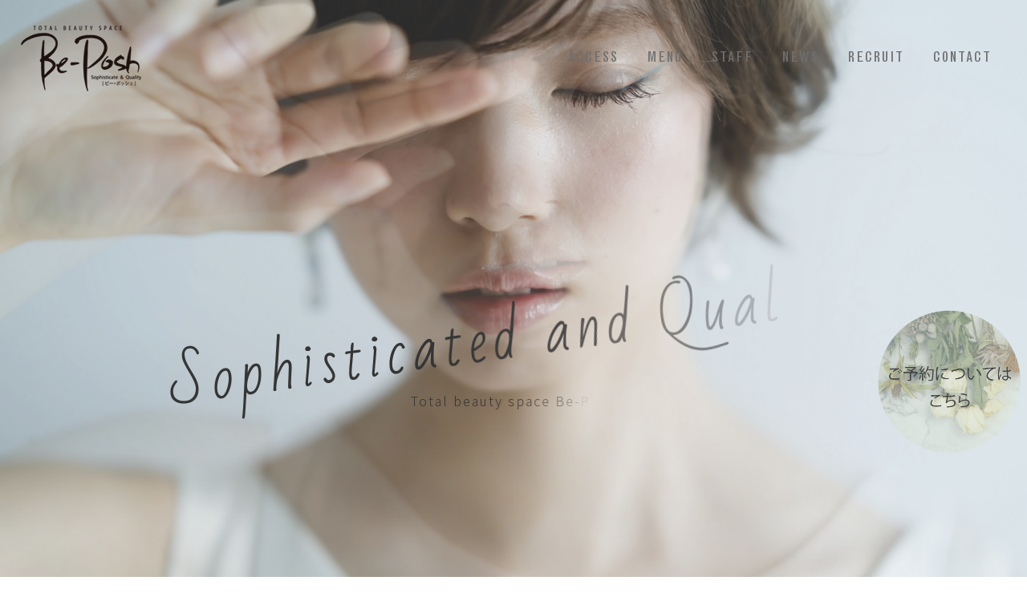

--- FILE ---
content_type: text/html; charset=utf-8
request_url: http://160.16.153.35/
body_size: 36969
content:
<!DOCTYPE html>
<html>
  <head>
    <meta charset="utf-8">
    <meta name="viewport" content="width=device-width,initial-scale=1">

          <title>栃木県小山市下野市の美容室・ヘアサロン｜Be-Posh(ビーポッシュ)</title>
<meta name="description" content="栃木県小山市下野市の美容室Be-Posh(ビーポッシュ)。丁寧なカウンセリングでお客様の個性にあったスタイルを提案、確かな技術と豊富な経験で髪の悩みを解決いたします。きれいになりたい時はもちろん、元気になりたい時、気分転換したい時にも行きたいアットホームなサロンです。">
<meta name="keywords" content="小山市,小山西,自治医大,美容室,ヘアサロン">
<link rel="shortcut icon" type="image/x-icon" href="/file_contents/121/get">
<link rel="canonical" href="https://be-posh.com/">
<meta name="viewport" content="width=device-width">
<meta name="format-detection" content="telephone=no">
<meta name="google" content="notranslate">
<meta http-equiv= "Content-Type" content= "text/html; charset=utf-8">                 <meta charset= "utf-8">                 <meta http-equiv= "X-UA-Compatible" content= "IE=edge">                 


    <link rel="stylesheet" media="all" href="/assets/singular/view-5fd96783048c138f3753b3a51e3b2667b8fc9221a755c723a5017139701c5f8b.css" />
              <link rel="stylesheet" href="/css/1-7035f0bd35117f64b9b86bf1d8892ca6.css"
                media="screen" charset="utf-8" >
<link rel="stylesheet" href="/css/2-d5a989ecfa1866ec994ea4e734d4e551.css"
                media="screen" charset="utf-8" >
<link rel="stylesheet" href="https://maxcdn.bootstrapcdn.com/font-awesome/4.7.0/css/font-awesome.min.css"
                  media="screen" charset="utf-8" >


    <script src="/assets/singular/view-4071e613e37fa0fae84a3b507bbf019cf471b6013f7ecb41e18312c62e0a2122.js"></script>
    <script src='/js/2-82325c0d35b7a9c63a3eee37615659ce.js' charset='utf-8'></script><script src='/js/3-dfaacf0c6dcf398e37eff097550a28b0.js' charset='utf-8'></script><script src='/js/4-a8265852e6655504fd4c9d6b2878ea61.js' charset='utf-8'></script><!-- Global site tag (gtag.js) - Google Analytics -->
<script async src="https://www.googletagmanager.com/gtag/js?id=G-PW83YN31K8"></script>
<script>
    window.dataLayer = window.dataLayer || [];
    function gtag(){dataLayer.push(arguments);}
    gtag('js', new Date());
    
    gtag('config', 'G-PW83YN31K8');
</script>


    <meta name="csrf-param" content="authenticity_token" />
<meta name="csrf-token" content="K2j9b0-4Q6XNGQYbcC4yrIM1M6b7I-8nk2geV9PkkXyiToqFKYiY15XrRlKUBh1Lz1G52_IiAHsPxPCzkSlncw" />
  </head>


  <body>
    <div id="wrapper" class="index">
        <header id="header">
            <h1>栃木県小山市下野市の美容室・ヘアサロン｜Be-Posh(ビーポッシュ)</h1>
            <div class="head">
                <div class="headin flexsb aic">
                    <div class="headinL">
                        <div class="hlogo"><a href="/"><img src="/import/tenant_1/160.16.153.35/html/images/logo01.png" alt="栃木県小山市下野市の美容室・ヘアサロン｜Be-Posh(ビーポッシュ)"></a></div>
                    </div>
                    <div class="headinR"><nav id="gnav" class="accordion">
                            <p class="toggle"><span class="n accordion-toggle"></span></p>
                            <div class="accordion-bg"></div>
                            <div class="gnavinn">
                                <ul class="flexs glist">
                                    <li class="gitem pcnone glogo"><a href="/"><img src="/import/tenant_1/160.16.153.35/html/images/logo01.png" alt="栃木県小山市下野市の美容室・ヘアサロン｜Be-Posh(ビーポッシュ)"></a></li>
                                    <li class="gitem pcnone"><a href="/">HOME</a></li>
                                    <li class="gitem pcnone"><a href="/first">FIRST</a></li>
                                    <li class="gitem"><a href="/jasper#jasperaccess">ACCESS</a></li>
                                    <li class="gitem"><a href="/menu">MENU</a></li>
                                    <li class="gitem"><a href="/staff">STAFF</a></li>
                                    <li class="gitem pcnone"><a href="/voice">VOICE</a></li>
                                    <li class="gitem pcnone"><a href="/jasper">JASPER</a></li>
                                    <li class="gitem pcnone"><a href="">OYAMA WEST</a></li>
                                    <li class="gitem pcnone"><a href="/calen">PRO COLOR CALEN</a></li>
                                    <li class="gitem pcnone"><a href="/product">PRODUCT</a></li>
                                    <li class="gitem pcnone"><a href="/improvement">HAIR QUALITY IMPROVEMENT</a></li>
                                    <li class="gitem pcnone"><a href="/faq">Q&amp;A</a></li>
                                    <li class="gitem pcnone"><a href="/blog">BLOG</a></li>
                                    <li class="gitem"><a href="/news">NEWS</a></li>
                                    <li class="gitem"><a href="/recruit">RECRUIT</a></li>
                                    <li class="gitem"><a href="/contact">CONTACT</a></li>
                                    <li class="gitem pcnone"><a href="/gallery">STYLE GALLERY</a></li>
                                </ul>
                            </div>
                        </nav></div>
                </div>
            </div>
        </header>
        <main id="main" class="home">
            <div class="homeSlide">
                <div class="titbox fead-mv">
                    <h2 class="tit font02 txtTransform01 fead-mv">Sophisticated and Quality</h2>
                    <p class="subtit txtTransform01 fead-mv">Total beauty space Be-Posh</p>
                </div>
                <div class="pic ofiImg">
                    <div class="uk-slidenav-position" data-uk-slideshow='{animation: "fade", autoplay: true, autoplayInterval: "2000"}'>
                        <ul class="uk-slideshow">
                            <li>
                                <div class="uk-flex uk-flex-middle uk-flex-center" style="overflow: hidden;"><img src="/upload/tenant_1/cd5fd5a6eebd055063c7d2c076691e40.jpeg" style="width: 100%;"></div>
                            </li>
                            <li>
                                <div class="uk-flex uk-flex-middle uk-flex-center" style="overflow: hidden;"><img src="/upload/tenant_1/6d98f8d1330e023a2ee125171229aa9c.jpeg" style="width: 100%;"></div>
                            </li>
                        </ul>
                    </div>
                </div>
            </div>
            <section class="home01 harea fead-mv">
                <div class="cont1000">
                    <div class="home01cont">
                        <div class="home01box">
                            <h3 class="cmntit01 fead-mv delay">NEWS</h3>
                            <ul class="home01list mbem2 fead-mv delay">
                                <li class="home01item memh"><a href="/news_detail?actual_object_id=1175">
                                        <div class="home01itemin flexsb">
                                            <div class="date fc01">2023.01.11</div>
                                            <div class="ttl fc01">2023本年もよろしくお願いいたします。現在お年玉キャンペーン実施中！！</div>
                                        </div>
                                    </a></li>
                                <li class="home01item memh"><a href="/news_detail?actual_object_id=1135">
                                        <div class="home01itemin flexsb">
                                            <div class="date fc01">2021.09.28</div>
                                            <div class="ttl fc01">小山市共通商品券スタート</div>
                                        </div>
                                    </a></li>
                            </ul>
                            <p class="more01 fc01 fead-mv delay"><a href="/news">VIEW ALL</a></p>
                        </div>
                    </div>
                </div>
            </section>
            <section class="home02 harea fead-mv">
                <div class="cont1000">
                    <div class="home02cont">
                        <div class="home02box">
                            <div class="home02boxin flexsb reverse">
                                <div class="pbox w36 ase fead-mv delay">
                                    <p class="pic"><img src="/upload/tenant_1/297d5ab58a0afe3ddc8f53a2ad77c666.png" alt="リピート率95%の技術力"></p>
                                    <p class="text fz24 lh120 font02">Technology with a<br>
                                        repeat rate of 95%</p>
                                </div>
                                <div class="tbox w60 ase fead-mv delay">
                                    <div class="titbox mb80">
                                        <h3 class="cmntit01 mbemh">SALON<br>
                                            CONCEPT</h3>
                                        <h4 class="subtit fz16 fw300 mem1">リピート率95%の技術力</h4>
                                    </div>
                                    <p class="text fc01 mb40">丁寧なカウンセリングでお客様の個性にあったスタイルを提案、<br>
                                        確かな技術と豊富な経験で髪の悩みを解決いたします。<br>
                                        きれいになりたい時はもちろん、元気になりたい時、<br>
                                        気分転換したい時にも行きたいアットホームなサロンです。</p>
                                    <p class="more02 talc599"><a href="/first">初めての方へ</a></p>
                                </div>
                            </div>
                        </div>
                    </div>
                </div>
            </section>
            <section class="home03 harea fead-mv">
                <div class="cont1000">
                    <div class="home03cont">
                        <div class="home03box">
                            <h3 class="cmntit01 tar fead-mv delay">SHOP LIST</h3>
                            <ul class="home03list flex rowlist fead-mv delay up-jc-c">
                                <li class="home03item row3 fead-mv delay"><a href="/jasper">
                                        <div class="tbox">
                                            <h4 class="ttl fz40 font01 lh120 fw400 tac heightLine-home03itemttl">Be-Posh <span class="dib">Jasper</span><span class="db ruby fz16">-ビーポッシュ ジャスパー-</span>
                                            </h4>
                                            <p class="more font01 fz24 tac">VIEW MORE</p>
                                        </div>
                                        <div class="pbox">
                                            <p class="pic"><span class="ofiImg t160"><img src="/import/tenant_1/160.16.153.35/html/images/top/home02.jpeg" alt="ビーポッシュ ジャスパー"></span></p>
                                        </div>
                                    </a></li>
                                <li class="home03item row3 fead-mv delay"><a href="/calen">
                                        <div class="tbox">
                                            <h4 class="ttl fz40 font01 lh120 fw400 tac heightLine-home03itemttl">Pro Color <span class="dib">Calen</span><span class="db ruby fz16">-プロカラーカレン-</span>
                                            </h4>
                                            <p class="more font01 fz24 tac">VIEW MORE</p>
                                        </div>
                                        <div class="pbox">
                                            <p class="pic"><span class="ofiImg t160"><img src="/import/tenant_1/160.16.153.35/html/images/top/home04.jpeg" alt="Pro Color Calen"></span></p>
                                        </div>
                                    </a></li>
                            </ul>
                        </div>
                    </div>
                </div>
            </section>
            <section class="home04 harea fead-mv">
                <div class="cont1000">
                    <div class="home04cont">
                        <div class="home04box">
                            <div class="home04boxin mb40">
                                <div class="titbox fead-mv delay">
                                    <h3 class="cmntit01">STAFF</h3>
                                </div>
                                <div class="home04listbox tabArea mb60">
                                    <ul class="home04list flex rowlist mb60 tabBox fead-mv delay">
                                        <li class="home04item altlist row4 fead-mv delay"><a href="/staff_detail?actual_object_id=3">
                                                <div class="pbox"><span class="ofiImg t150"><img src="/import/tenant_1/160.16.153.35/html/images/staff/staff_d01.jpeg"></span></div>
                                                <div class="tbox">
                                                    <div class="name fz18 fc01 font01 heightLine-home04itemname">Fusaaki Aoki</div>
                                                    <div class="onamae alt fc01">青木 聡明</div>
                                                </div>
                                            </a></li>
                                        <li class="home04item altlist row4 fead-mv delay"><a href="/staff_detail?actual_object_id=13">
                                                <div class="pbox"><span class="ofiImg t150"><img src="/upload/tenant_1/8c35ef0aac23cb4071301df51ff625f8.jpg"></span></div>
                                                <div class="tbox">
                                                    <div class="name fz18 fc01 font01 heightLine-home04itemname">Kakizaki Atsushi</div>
                                                    <div class="onamae alt fc01">柿崎 敦志</div>
                                                </div>
                                            </a></li>
                                        <li class="home04item altlist row4 fead-mv delay"><a href="/staff_detail?actual_object_id=15">
                                                <div class="pbox"><span class="ofiImg t150"><img src="/upload/tenant_1/94073c6628eb480cfe52f188ceb388f1.jpg"></span></div>
                                                <div class="tbox">
                                                    <div class="name fz18 fc01 font01 heightLine-home04itemname">Yoshino Kyoko</div>
                                                    <div class="onamae alt fc01">吉野 京小</div>
                                                </div>
                                            </a></li>
                                        <li class="home04item altlist row4 fead-mv delay"><a href="/staff_detail?actual_object_id=16">
                                                <div class="pbox"><span class="ofiImg t150"><img src="/upload/tenant_1/749198e1d44e56bb340cd6e5552c3d73.jpg"></span></div>
                                                <div class="tbox">
                                                    <div class="name fz18 fc01 font01 heightLine-home04itemname">Shinozuka　Ritsuko</div>
                                                    <div class="onamae alt fc01">篠塚 律子</div>
                                                </div>
                                            </a></li>
                                    </ul>
                                    <ul class="home04list flex rowlist mb60 tabBox fead-mv delay">
                                        <li class="home04item altlist row4 fead-mv delay"><a href="/staff_detail?actual_object_id=3">
                                                <div class="pbox"><span class="ofiImg t150"><img src="/import/tenant_1/160.16.153.35/html/images/staff/staff_d01.jpeg"></span></div>
                                                <div class="tbox">
                                                    <div class="name fz18 fc01 font01 heightLine-home04itemname">Fusaaki Aoki</div>
                                                    <div class="onamae alt fc01">青木 聡明</div>
                                                </div>
                                            </a></li>
                                        <li class="home04item altlist row4 fead-mv delay"><a href="/staff_detail?actual_object_id=13">
                                                <div class="pbox"><span class="ofiImg t150"><img src="/upload/tenant_1/8c35ef0aac23cb4071301df51ff625f8.jpg"></span></div>
                                                <div class="tbox">
                                                    <div class="name fz18 fc01 font01 heightLine-home04itemname">Kakizaki Atsushi</div>
                                                    <div class="onamae alt fc01">柿崎 敦志</div>
                                                </div>
                                            </a></li>
                                        <li class="home04item altlist row4 fead-mv delay"><a href="/staff_detail?actual_object_id=15">
                                                <div class="pbox"><span class="ofiImg t150"><img src="/upload/tenant_1/94073c6628eb480cfe52f188ceb388f1.jpg"></span></div>
                                                <div class="tbox">
                                                    <div class="name fz18 fc01 font01 heightLine-home04itemname">Yoshino Kyoko</div>
                                                    <div class="onamae alt fc01">吉野 京小</div>
                                                </div>
                                            </a></li>
                                        <li class="home04item altlist row4 fead-mv delay"><a href="/staff_detail?actual_object_id=16">
                                                <div class="pbox"><span class="ofiImg t150"><img src="/upload/tenant_1/749198e1d44e56bb340cd6e5552c3d73.jpg"></span></div>
                                                <div class="tbox">
                                                    <div class="name fz18 fc01 font01 heightLine-home04itemname">Shinozuka　Ritsuko</div>
                                                    <div class="onamae alt fc01">篠塚 律子</div>
                                                </div>
                                            </a></li>
                                    </ul>
                                </div>
                            </div>
                            <p class="more02 tac fead-mv delay"><a href="/staff">VIEW ALL</a></p>
                        </div>
                    </div>
                </div>
            </section>
            <section class="home05 harea fead-mv">
                <div class="cont1000">
                    <div class="home05cont">
                        <div class="home05box">
                            <div class="titbox mb60 z2 fead-mv delay">
                                <h3 class="cmntit01 tac">STYLE GALLERY</h3>
                            </div>
                            <ul class="home05list flexsb mb60 fead-mv delay">
                                <li class="home05item altlist fead-mv delay"><a href="/gallery_detail?actual_object_id=4">
                                        <div class="pbox"><span class="ofiImg t135"><img src="/import/tenant_1/160.16.153.35/html/images/gallery/gallery01.jpeg"></span></div>
                                        <div class="tbox">
                                            <p class="galname fw400 fz24 alt">大人可愛いゆるふわパーマ</p>
                                            <p class="galfrom fz18 font01">by Fusaaki Aoki</p>
                                        </div>
                                    </a></li>
                            </ul>
                            <p class="more02 tac fead-mv delay"><a href="/gallery">VIEW ALL</a></p>
                        </div>
                    </div>
                </div>
            </section>
            <section class="home06 harea fead-mv">
                <div class="tfmp">
                    <div class="cont1000 z1 area60">
                        <div class="home06cont">
                            <div class="home06box">
                                <div class="titbox mb60 fead-mv delay">
                                    <h3 class="cmntit01 tac white">REVIEW</h3>
                                </div>
                                <ul class="home06list flexsb mb60 fead-mv delay">
                                    <li class="home06item w48 altlist fead-mv delay"><a href="/voice">
                                            <div class="home06itemin flexsb">
                                                <div class="pbox"><img src="/import/tenant_1/160.16.153.35/html/images/voice/voice01.jpeg"></div>
                                                <div class="tbox alt fc01 two-line">スタッフのみなさんがとても話しやすく、いつもていねいにやっていただいているので、はじめてくる方でも安心してお願いできます。</div>
                                            </div>
                                        </a></li>
                                    <li class="home06item w48 altlist fead-mv delay"><a href="/voice">
                                            <div class="home06itemin flexsb">
                                                <div class="pbox"><img src="/import/tenant_1/160.16.153.35/html/images/voice/voice02.jpeg"></div>
                                                <div class="tbox alt fc01 two-line">シャンプー、マッサージがとても気持ちよかったです。</div>
                                            </div>
                                        </a></li>
                                    <li class="home06item w48 altlist fead-mv delay"><a href="/voice">
                                            <div class="home06itemin flexsb">
                                                <div class="pbox"><img src="/import/tenant_1/160.16.153.35/html/images/voice/voice03.jpeg"></div>
                                                <div class="tbox alt fc01 two-line">ヘッドスパとても気持ちよかったです。いやされました。</div>
                                            </div>
                                        </a></li>
                                </ul>
                                <p class="more02 tac type01 fead-mv delay"><a href="/voice">VIEW ALL</a></p>
                            </div>
                        </div>
                    </div>
                    <div class="ofiImg tc"><img src="/import/tenant_1/160.16.153.35/html/images/top/home13.jpeg" alt="REVIEW"></div>
                </div>
            </section>
            <section class="home07 harea fead-mv">
                <div class="cont1000">
                    <div class="home07cont">
                        <div class="home07box">
                            <div class="home07boxin flexsb">
                                <div class="pbox w40 fead-mv delay">
                                    <p class="pic"><img src="/import/tenant_1/160.16.153.35/html/images/top/home18.jpeg" alt="Hair quality improvement menu"></p>
                                    <p class="text fz24 lh120 font02"><span class="dib tal lh120">Hair quality<br>
                                            improvement menu</span></p>
                                </div>
                                <div class="tbox w56 ase fead-mv delay">
                                    <div class="titbox mb60">
                                        <h3 class="cmntit01 mbemh">TREATMENT</h3>
                                    </div>
                                    <p class="text fc01 mb60">ヘアカラーの繰り返しによるダメージによって広がるくせ毛。<br>
                                        アイロンやコテの使い過ぎによるパサツキ。<br>
                                        毎日同じようにゴムで結んでいるために起こる縛り目のくせ毛等・・・。<br>
                                        当サロンではこれらのお悩みを解決する髪質改善メニューをご用意しております。</p>
                                    <p class="more02 tac599"><a href="/improvement">髪質改善について</a></p>
                                </div>
                            </div>
                        </div>
                    </div>
                </div>
            </section>
            <section class="home08 harea fead-mv">
                <div class="cont1000">
                    <div class="home08cont">
                        <div class="home08box">
                            <div class="home08boxin01 flexsb fead-mv delay">
                                <div class="titbox asc fead-mv delay w40">
                                    <h3 class="cmntit01 tac mb60">PRODUCTS</h3>
                                </div>
                                <div class="pbox w56 fead-mv delay">
                                    <p class="pic"><span class="ofiImg t70"><img src="/import/tenant_1/160.16.153.35/html/images/top/home19.jpeg" alt="PRODUCTS"></span></p>
                                </div>
                            </div>
                            <div class="home08boxin02 flexsb fead-mv delay">
                                <div class="textbox w50">
                                    <div class="text fc01">ビーポッシュではスタイリストが厳選したアイテムを取り揃えております。アフターケアもビーポッシュにお任せください。</div>
                                </div>
                                <div class="morebox w46 asc">
                                    <div class="more02 tac"><a href="/product">取扱い商品について</a></div>
                                </div>
                            </div>
                        </div>
                    </div>
                </div>
            </section>
            <section class="home09 harea fead-mv">
                <div class="cont1000">
                    <div class="home09cont">
                        <div class="home09box">
                            <div class="titbox mb60 fead-mv delay">
                                <h3 class="cmntit01 tac">BLOG</h3>
                            </div>
                            <ul class="home09list flexsb mb60 fead-mv delay">
                                <li class="home09item altlist w48 fead-mv delay"><a href="/blog_detail?actual_object_id=1">
                                        <div class="pbox"><span class="ofiImg t65"><img src="/import/tenant_1/160.16.153.35/html/images/postthumbnail.jpeg"></span></div>
                                        <div class="dcbox">
                                            <ul class="dclist flexsb">
                                                <li class="dcitem d font01 fc01">
                                                    <span class="fz24 lh120 db year">2021</span><span class="fz36 lh120 db mday">08.30</span>
                                                </li>
                                                <li class="dcitem c fc01 fz14"><span class="label">その他</span></li>
                                            </ul>
                                        </div>
                                        <div class="tbox">
                                            <div class="text fz14 two-line alt fc01">ホームページをリニューアルいたしました。</div>
                                        </div>
                                    </a></li>
                                <li class="home09item altlist w48 fead-mv delay"><a href="/blog/scalp/3283/">
                                        <div class="pbox"><span class="ofiImg t65"><img src="/import/tenant_1/be-posh.com/wp-content/themes/be-posh_pc/images/thumbnail.jpg"></span></div>
                                        <div class="dcbox">
                                            <ul class="dclist flexsb">
                                                <li class="dcitem d font01 fc01">
                                                    <span class="fz24 lh120 db year">2021</span><span class="fz36 lh120 db mday">01.14</span>
                                                </li>
                                                <li class="dcitem c fc01 fz14"><span class="label">scalp</span></li>
                                            </ul>
                                        </div>
                                        <div class="tbox">
                                            <div class="text fz14 two-line alt fc01">髪の毛のボリュームが出て困る…その原因と対策について紹介</div>
                                        </div>
                                    </a></li>
                            </ul>
                            <p class="more02 tac fead-mv delay"><a href="/blog">ブログ一覧</a></p>
                        </div>
                    </div>
                </div>
            </section>
            <section class="home10 fead-mv">
                <div class="tfmp">
                    <div class="cont1000 z1 area60">
                        <div class="home10cont">
                            <div class="home10box">
                                <div class="titbox mb80 fead-mv delay">
                                    <h3 class="cmntit01">RECRUIT</h3>
                                </div>
                                <div class="textbox mb80 fc01 fead-mv delay">「毎日が開店日」そんな新鮮な気持ちで、<br>
                                    一人ひとりのお客様そしてスタッフとの出会いを大切にし、<br>
                                    ずっとお付き合いできるサロンを目指しています。<br>
                                    「世界に通用する売れる美容師」として美容の仕事を楽しみ、<br>
                                    今以上にスキルを伸ばせる環境がBe-Ppshにはあります。</div>
                                <p class="more02 tac fead-mv delay"><a href="/recruit" target="_self">求人情報</a></p>
                            </div>
                        </div>
                    </div>
                    <div class="ofiImg tc"><img src="/import/tenant_1/160.16.153.35/html/images/top/home20.jpeg" alt="RECRUIT"></div>
                </div>
            </section>
            <section class="home11 harea fead-mv">
                <div class="cont1000">
                    <div class="home11cont">
                        <div class="home11box">
                            <div class="titbox mb40 fead-mv delay">
                                <h3 class="cmntit01 tac">INSTAGRAM</h3>
                            </div>
                            <ul class="home11list flex rowlist mb40 fead-mv delay">
                                <li class="home11item row3 fead-mv delay"><a href="https://www.instagram.com/beposh0508/" target="_blank">
                                        <div class="pbox"><span class="ofiImg t100"><img src="/import/tenant_1/160.16.153.35/html/images/top/home21.jpeg" alt="INSTAGRAM"></span></div>
                                    </a></li>
                                <li class="home11item row3 fead-mv delay"><a href="https://www.instagram.com/beposh0508/" target="_blank">
                                        <div class="pbox"><span class="ofiImg t100"><img src="/import/tenant_1/160.16.153.35/html/images/top/home22.jpeg" alt="INSTAGRAM"></span></div>
                                    </a></li>
                                <li class="home11item row3 fead-mv delay"><a href="https://www.instagram.com/beposh0508/" target="_blank">
                                        <div class="pbox"><span class="ofiImg t100"><img src="/import/tenant_1/160.16.153.35/html/images/top/home21.jpeg" alt="INSTAGRAM"></span></div>
                                    </a></li>
                            </ul>
                        </div>
                    </div>
                </div>
            </section>
            <div class="ffix-tel">
                <p class="pic-tel pc"><a href="http://160.16.153.35/news_detail?actual_object_id=1132" target="_self"><img src="/upload/tenant_1/297d5ab58a0afe3ddc8f53a2ad77c666.png" alt=""></a></p>
            </div>
        </main>
        <footer id="footer">
            <div class="foot cont1000">
                <div class="ftop flexsb">
                    <div class="ftopL fead-mv delay">
                        <p class="flogo"><a href="/"><img src="/import/tenant_1/160.16.153.35/html/images/logo01.png" alt="栃木県小山市下野市の美容室・ヘアサロン｜Be-Posh(ビーポッシュ)"></a></p>
                    </div>
                    <div class="ftopR fead-mv delay">
                        <ul class="ftopRlist flexsb">
                            <li class="ftopRitem w50 fead-mv delay">
                                <p class="shoname heightLine-599ftopRitemshopname fw700 mbem1"><a href="/jasper" target="_self">Be-Posh Jasper<span class="db ruby">(ビーポッシュ ジャスパー店)</span></a></p>
                                <p class="tel"><span class="icon">0285-31-3111</span></p>
                                <div class="bhours flexsb">
                                    <div class="bhoursitem bopen">
                                        <dl>
                                            <dt><span class="label">OPEN</span></dt>
                                            <dd>
                                                <ul class="list">
                                                    <li class="item fz15">月～土：9:00～20:00</li>
                                                    <li class="item fz15">日・祝：9:00～18:00</li>
                                                </ul>
                                            </dd>
                                        </dl>
                                    </div>
                                    <div class="bhoursitem bclose">
                                        <dl>
                                            <dt><span class="label">CLOSE</span></dt>
                                            <dd>
                                                <ul class="list">
                                                    <li class="item fz15">毎週火曜日・第3月曜日</li>
                                                </ul>
                                            </dd>
                                        </dl>
                                    </div>
                                </div>
                            </li>
                        </ul>
                    </div>
                </div>
            </div>
            <div class="copy"><small>Copyright © 2021 Be-Posh All Right Reserved</small></div>
            <div class="ffix">
                <div class="abbox">
                    <div data-ab-test-block="1313491479e192e4a3406b842abed5ff">
                        <div data-ab-test-contents="1313491479e192e4a3406b842abed5ff" style="min-height: 50px;">
                            <div class="aba"><a href="http://160.16.153.35/news_detail?actual_object_id=1132" data-ab-test-conversion-button="">ご予約についてはこちらから</a></div>
                        </div>
                        <div data-ab-test-contents="00237f3b1b04d127376a38c9a5524574" style="min-height: 50px;">
                            <div class="abb"><a href="http://160.16.153.35/news_detail?actual_object_id=1132" target="_blank" data-ab-test-conversion-button="">ご予約についてはこちらから</a></div>
                        </div>
                    </div>
                </div>
            </div>
        </footer>
    </div>
</body>

</html>


--- FILE ---
content_type: text/css
request_url: http://160.16.153.35/css/1-7035f0bd35117f64b9b86bf1d8892ca6.css
body_size: 77152
content:
@charset "utf-8";
/* CSS Document */

@import url('https://fonts.googleapis.com/css2?family=Bad+Script&family=Noto+Sans+JP:wght@300;400;700&display=swap');

@font-face {
    font-family: 'GrotesqueMTStd-Condensed';
    /* お好きな名前に */
    src: url(/import/tenant_1/160.16.153.35/html/font/GrotesqueMTStd-Condensed.eot);
    /* IE9以上用 */
    src: url(/import/tenant_1/160.16.153.35/html/font/GrotesqueMTStd-Condensed.eot) format('embedded-opentype'),
        /* IE8以前用 */
        url(/import/tenant_1/160.16.153.35/html/font/GrotesqueMTStd-Condensed.woff) format('woff'),
        /* モダンブラウザ用 */
        url(/import/tenant_1/160.16.153.35/html/font/GrotesqueMTStd-Condensed.ttf) format('truetype');
    /* iOS, Android用 */
    font-weight: normal;
    font-style: normal;
}

html {
    -webkit-text-size-adjust: 100%;
    /* Prevent adjustments of font size after orientation changes in iOS */
    -moz-tab-size: 4;
    -o-tab-size: 4;
    tab-size: 4;
}

*,
*:before,
*:after {
    -webkit-box-sizing: border-box;
    box-sizing: border-box;
    word-wrap: break-word;
    overflow-wrap: break-word;
    -webkit-box-sizing: border-box;
    box-sizing: border-box;
    word-break: break-all;
}

*:before,
*:after {
    pointer-events: none;
}


body,
div,
dl,
dt,
dd,
ul,
ol,
li,
h1,
h2,
h3,
h4,
h5,
h6,
form,
input,
button,
p {
    margin: 0px;
    padding: 0px;
    font-size: 16px;
    font-family: 'Noto Sans JP', "游ゴシック", YuGothic, Hiragino Sans, "ヒラギノ角ゴ ProN W3", "Hiragino Kaku Gothic Pro", Hiragino Kaku Gothic ProN, "メイリオ", Meiryo, 'ＭＳ Ｐゴシック', sans-serif;
    line-height: 2;
    color: #6b6b6b;
    font-weight: 300;
    letter-spacing: 2px;
  
}

ul,
li {
    list-style: none;
    text-align: left;
    padding: 0;
    margin: 0;
}

dl,
dt,
dd {
    text-align: left;
    padding: 0;
    margin: 0;
    font-weight: inherit;
}

button,
input,
optgroup,
select,
textarea {
    -webkit-appearance: none;
    -moz-appearance: none;
    appearance: none;
    vertical-align: middle;
    color: inherit;
    font: inherit;
    background: transparent;
    padding: 0;
    margin: 0;
    outline: 0;
    border-radius: 0;
    text-align: inherit;
}

[type="checkbox"] {
    -webkit-appearance: checkbox;
    -moz-appearance: checkbox;
    appearance: checkbox;
}

[type="radio"] {
    -webkit-appearance: radio;
    -moz-appearance: radio;
    appearance: radio;
}

button,
[type="button"],
[type="reset"],
[type="submit"] {
    cursor: pointer;
    -webkit-appearance: none;
    -moz-appearance: none;
    appearance: none;
}

button[disabled],
[type="button"][disabled],
[type="reset"][disabled],
[type="submit"][disabled] {
    cursor: default;
}

button::-moz-focus-inner,
[type="button"]::-moz-focus-inner,
[type="reset"]::-moz-focus-inner,
[type="submit"]::-moz-focus-inner {
    border-style: none;
    padding: 0;
}

button:-moz-focusring,
[type="button"]:-moz-focusring,
[type="reset"]:-moz-focusring,
[type="submit"]:-moz-focusring {
    outline: 1px dotted ButtonText;
}

table {
    border-collapse: collapse;
    border-spacing: 0;
}

td,
th {
    vertical-align: top;
    padding: 0;
}

th {
    text-align: left;
    font-weight: bold;
}

iframe {
    max-width: 100%;
}

img {
    vertical-align: top;
    border: none;
    max-width: 100% !important;
    height: auto !important;
}

a {
    text-decoration: none;
    color: inherit;
    max-width: 100%;
}

a:hover {
    opacity: 0.6;
    color: inherit;
    text-decoration: none;
    -webkit-transition: 0.3s all linear;
    transition: 0.3s all linear;
}

a[href*="tel:"] {
    pointer-events: none;
}

span {
    line-height: 2;
}

[data-element-id] h1 {
    position: static;
    text-indent: initial;
}

@media only screen and (max-width:1024px) {

    body,
    div,
    dl,
    dt,
    dd,
    ul,
    ol,
    li,
    h1,
    h2,
    h3,
    h4,
    h5,
    h6,
    form,
    input,
    button,
    p {
        font-size: 15px;
    }

    a[href*="tel:"] {
        pointer-events: auto !important;
    }
}

@media only screen and (max-width:599px) {

    body,
    div,
    dl,
    dt,
    dd,
    ul,
    ol,
    li,
    h1,
    h2,
    h3,
    h4,
    h5,
    h6,
    form,
    input,
    button,
    p {
        font-size: 14px;
    }
}

/*クリアフィックス*/

.clearfix:after {
    content: "";
    display: block;
    clear: both;
}

.clearfix:before {
    display: block;
    content: "";
    clear: both;
}

.clearfix {
    display: inline-block;
}

* html .clearfix {
    height: 1%;
}

.clearfix {
    display: block;
}

/*アラート系*/

a[data-href="#"] {
    border: solid red 5px !important;
    display: block;
    position: relative !important;
    opacity: 1;
}

a[data-href*="."] {
    border: solid red 5px !important;
    display: block;
    position: relative !important;
    opacity: 1;
}

a[data-href="#"]:hover:before {
    content: "リンクが設定されていない可能性があります。";
    position: absolute !important;
    width: 100%;
    bottom: 100%;
    color: red;
    font-weight: bold;
    background: #555;
    padding: 5px;
    font-size: 12px;
    -webkit-box-sizing: border-box;
    box-sizing: border-box;
}

a[data-href*="."]:hover:before {
    content: "外部リンクの可能性があります。リンクが飛ばない可能性がありますので注意してください。";
    position: absolute !important;
    width: 100%;
    bottom: 100%;
    color: red;
    font-weight: bold;
    background: #555;
    padding: 5px;
    font-size: 12px;
    -webkit-box-sizing: border-box;
    box-sizing: border-box;
}

[data-element-id][data-uk-slideshow]:hover:before {
    content: "※こちらは見たまま編集ができません。①画像をダブルクリック、②変更（歯車マーク）、③スライドショーから編集してください。";
    display: block;
    line-height: 1.8;
    font-weight: bold;
    color: red;
    clear: both;
    background: #4c4c4c;
    padding: 5px;
    text-align: left;
    position: relative;
    letter-spacing: 1px;
    z-index: 1000;
    font-size: 12px;
}

[data-collection-list-content]:hover:before {
    content: "※こちらは見たまま編集ができません。①ページのどこかをダブルクリック、②左下（もしくは左上）のCMSロゴをクリック、③画面右上のメニュー（三本線マーク）から「カスタムコンテンツ管理」をクリック、④編集したいカスタムコンテンツの一覧（三本線マーク）から記事投稿・記事編集ができます。";
    display: block;
    line-height: 1.8;
    font-weight: bold;
    color: red;
    clear: both;
    background: #4c4c4c;
    padding: 5px;
    text-align: left;
    position: relative;
    letter-spacing: 1px;
    z-index: 1000;
    font-size: 12px;
}

/*フォント系*/

h2 {
    font-size: 40px;
}

h3 {
    font-size: 34px;
}

h4 {
    font-size: 26px;
}

h5 {
    font-size: 18px;
}

.fz10 {
    font-size: 10px;
}

.fz11 {
    font-size: 11px;
}

.fz12 {
    font-size: 12px;
}

.fz13 {
    font-size: 13px;
}

.fz14 {
    font-size: 14px;
}

.fz15 {
    font-size: 15px;
}

.fz16 {
    font-size: 16px;
}

.fz18 {
    font-size: 18px;
}

.fz20 {
    font-size: 20px;
}

.fz22 {
    font-size: 22px;
}

.fz24 {
    font-size: 24px;
}

.fz26 {
    font-size: 26px;
}

.fz28 {
    font-size: 28px;
}

.fz30 {
    font-size: 30px;
}

.fz32 {
    font-size: 32px;
}

.fz34 {
    font-size: 34px;
}

.fz36 {
    font-size: 36px;
}

.fz38 {
    font-size: 38px;
}

.fz40 {
    font-size: 40px;
}

.fz42 {
    font-size: 42px;
}

.fz44 {
    font-size: 44px;
}

.fz46 {
    font-size: 46px;
}

.fz48 {
    font-size: 48px;
}

.fz50 {
    font-size: 50px;
}

.fz60 {
    font-size: 60px;
}

.fz125 {
    font-size: 125%;
}

.fz150 {
    font-size: 150%;
}

.fz175 {
    font-size: 175%;
}

.fz200 {
    font-size: 200%;
}

@media only screen and (max-width: 1024px) {
    h2 {
        font-size: 30px;
    }

    h3 {
        font-size: 24px;
    }

    h4 {
        font-size: 18px;
    }

    .fz13 {
        font-size: 12px;
    }

    .fz14 {
        font-size: 13px;
    }

    .fz15 {
        font-size: 14px;
    }

    .fz16 {
        font-size: 15px;
    }

    .fz18 {
        font-size: 16px;
    }

    .fz20 {
        font-size: 18px;
    }

    .fz22 {
        font-size: 20px;
    }

    .fz24 {
        font-size: 22px;
    }

    .fz26 {
        font-size: 22px;
    }

    .fz28 {
        font-size: 24px;
    }

    .fz30 {
        font-size: 24px;
    }

    .fz32 {
        font-size: 26px;
    }

    .fz34 {
        font-size: 26px;
    }

    .fz36 {
        font-size: 28px;
    }

    .fz38 {
        font-size: 28px;
    }

    .fz40 {
        font-size: 30px;
    }

    .fz42 {
        font-size: 30px;
    }

    .fz44 {
        font-size: 32px;
    }

    .fz46 {
        font-size: 32px;
    }

    .fz48 {
        font-size: 34px;
    }

    .fz50 {
        font-size: 34px;
    }

    .fz60 {
        font-size: 44px;
    }
}

@media only screen and (max-width: 599px) {

    h2 {
        font-size: 24px;
    }

    h3 {
        font-size: 20px;
    }

    h4 {
        font-size: 16px;
    }

    h5 {
        font-size: 14px;
    }

    .fz11 {
        font-size: 10px;
    }

    .fz12 {
        font-size: 11px;
    }

    .fz13 {
        font-size: 11px;
    }

    .fz14 {
        font-size: 12px;
    }

    .fz15 {
        font-size: 13px;
    }

    .fz16 {
        font-size: 14px;
    }

    .fz18 {
        font-size: 14px;
    }

    .fz20 {
        font-size: 16px;
    }

    .fz22 {
        font-size: 16px;
    }

    .fz24 {
        font-size: 16px;
    }

    .fz26 {
        font-size: 18px;
    }

    .fz28 {
        font-size: 18px;
    }

    .fz30 {
        font-size: 18px;
    }

    .fz32 {
        font-size: 20px;
    }

    .fz34 {
        font-size: 20px;
    }

    .fz36 {
        font-size: 20px;
    }

    .fz38 {
        font-size: 22px;
    }

    .fz40 {
        font-size: 22px;
    }

    .fz42 {
        font-size: 22px;
    }

    .fz44 {
        font-size: 24px;
    }

    .fz46 {
        font-size: 24px;
    }

    .fz48 {
        font-size: 26px;
    }

    .fz50 {
        font-size: 26px;
    }

    .fz60 {
        font-size: 36px;
    }
}

/*altlist*/

.altlist01 .alt01 {
    display: none;
}

/*トランスフォーム親*/

.tfmp {
    position: relative;
    overflow: hidden;
}

/*ofiImg*/

.ofiImg img {
    -o-object-fit: cover;
    object-fit: cover;
    width: 100%;
    height: 100% !important;
    font-family: 'object-fit: cover; object-position: top center;';
    /*IE対策*/
}

/*IE対策 background-position*/

@media all and (-ms-high-contrast: none) {
    .ofiImg img {
        background-position: top center !important;
    }
}

[data-element-id] .ofiImg.tc {
    position: static;
    -webkit-transform: none;
    -ms-transform: none;
    transform: none;
    height: auto;
}

[data-element-id] .ofiImg.tc:before,[data-element-id] .ofiImg.tc:after {
    content: none !important;
}

.ofiImg.tc {
    position: absolute;
    top: 0;
    left: 50%;
    -webkit-transform: translate(-50%, 0);
    -ms-transform: translate(-50%, 0);
    transform: translate(-50%, 0);
    height: 100%;
    width: 100%;
}

.ofiImg.h100 {
    height: 100%;
}

.ofiImg.t160 {
    position: relative;
    padding-top: 160%;
    display: block;
}

.ofiImg.t160 img {
    position: absolute;
    top: 0;
    left: 50%;
    -webkit-transform: translate(-50%, 0);
    -ms-transform: translate(-50%, 0);
    transform: translate(-50%, 0);
    -o-object-position: top center;
    object-position: top center;
}

.ofiImg.t150 {
    position: relative;
    padding-top: 150%;
    display: block;
}

.ofiImg.t150 img {
    position: absolute;
    top: 0;
    left: 50%;
    -webkit-transform: translate(-50%, 0);
    -ms-transform: translate(-50%, 0);
    transform: translate(-50%, 0);
    -o-object-position: top center;
    object-position: top center;
}

.ofiImg.t145 {
    position: relative;
    padding-top: 145%;
    display: block;
}

.ofiImg.t145 img {
    position: absolute;
    top: 0;
    left: 50%;
    -webkit-transform: translate(-50%, 0);
    -ms-transform: translate(-50%, 0);
    transform: translate(-50%, 0);
    -o-object-position: top center;
    object-position: top center;
}

.ofiImg.t140 {
    position: relative;
    padding-top: 140%;
    display: block;
}

.ofiImg.t140 img {
    position: absolute;
    top: 0;
    left: 50%;
    -webkit-transform: translate(-50%, 0);
    -ms-transform: translate(-50%, 0);
    transform: translate(-50%, 0);
    -o-object-position: top center;
    object-position: top center;
}

.ofiImg.t135 {
    position: relative;
    padding-top: 135%;
    display: block;
}

.ofiImg.t135 img {
    position: absolute;
    top: 0;
    left: 50%;
    -webkit-transform: translate(-50%, 0);
    -ms-transform: translate(-50%, 0);
    transform: translate(-50%, 0);
    -o-object-position: top center;
    object-position: top center;
}

.ofiImg.t130 {
    position: relative;
    padding-top: 130%;
    display: block;
}

.ofiImg.t130 img {
    position: absolute;
    top: 0;
    left: 50%;
    -webkit-transform: translate(-50%, 0);
    -ms-transform: translate(-50%, 0);
    transform: translate(-50%, 0);
    -o-object-position: top center;
    object-position: top center;
}

.ofiImg.t120 {
    position: relative;
    padding-top: 120%;
    display: block;
}

.ofiImg.t120 img {
    position: absolute;
    top: 0;
    left: 50%;
    -webkit-transform: translate(-50%, 0);
    -ms-transform: translate(-50%, 0);
    transform: translate(-50%, 0);
    -o-object-position: top center;
    object-position: top center;
}

.ofiImg.t110 {
    position: relative;
    padding-top: 110%;
    display: block;
}

.ofiImg.t110 img {
    position: absolute;
    top: 0;
    left: 50%;
    -webkit-transform: translate(-50%, 0);
    -ms-transform: translate(-50%, 0);
    transform: translate(-50%, 0);
    -o-object-position: top center;
    object-position: top center;
}

.ofiImg.t100 {
    position: relative;
    padding-top: 100%;
    display: block;
}

.ofiImg.t100 img {
    position: absolute;
    top: 0;
    left: 50%;
    -webkit-transform: translate(-50%, 0);
    -ms-transform: translate(-50%, 0);
    transform: translate(-50%, 0);
    -o-object-position: top center;
    object-position: top center;
}

.ofiImg.t95 {
    position: relative;
    padding-top: 95%;
    display: block;
}

.ofiImg.t95 img {
    position: absolute;
    top: 0;
    left: 50%;
    -webkit-transform: translate(-50%, 0);
    -ms-transform: translate(-50%, 0);
    transform: translate(-50%, 0);
    -o-object-position: top center;
    object-position: top center;
}

.ofiImg.t90 {
    position: relative;
    padding-top: 90%;
    display: block;
}

.ofiImg.t90 img {
    position: absolute;
    top: 0;
    left: 50%;
    -webkit-transform: translate(-50%, 0);
    -ms-transform: translate(-50%, 0);
    transform: translate(-50%, 0);
    -o-object-position: top center;
    object-position: top center;
}

.ofiImg.t85 {
    position: relative;
    padding-top: 85%;
    display: block;
}

.ofiImg.t85 img {
    position: absolute;
    top: 0;
    left: 50%;
    -webkit-transform: translate(-50%, 0);
    -ms-transform: translate(-50%, 0);
    transform: translate(-50%, 0);
    -o-object-position: top center;
    object-position: top center;
}

.ofiImg.t80 {
    position: relative;
    padding-top: 80%;
    display: block;
}

.ofiImg.t80 img {
    position: absolute;
    top: 0;
    left: 50%;
    -webkit-transform: translate(-50%, 0);
    -ms-transform: translate(-50%, 0);
    transform: translate(-50%, 0);
    -o-object-position: top center;
    object-position: top center;
}

.ofiImg.t75 {
    position: relative;
    padding-top: 75%;
    display: block;
}

.ofiImg.t75 img {
    position: absolute;
    top: 0;
    left: 50%;
    -webkit-transform: translate(-50%, 0);
    -ms-transform: translate(-50%, 0);
    transform: translate(-50%, 0);
    -o-object-position: top center;
    object-position: top center;
}

.ofiImg.t70 {
    position: relative;
    padding-top: 70%;
    display: block;
}

.ofiImg.t70 img {
    position: absolute;
    top: 0;
    left: 50%;
    -webkit-transform: translate(-50%, 0);
    -ms-transform: translate(-50%, 0);
    transform: translate(-50%, 0);
    -o-object-position: top center;
    object-position: top center;
}

.ofiImg.t65 {
    position: relative;
    padding-top: 65%;
    display: block;
}

.ofiImg.t65 img {
    position: absolute;
    top: 0;
    left: 50%;
    -webkit-transform: translate(-50%, 0);
    -ms-transform: translate(-50%, 0);
    transform: translate(-50%, 0);
    -o-object-position: top center;
    object-position: top center;
}

.ofiImg.t60 {
    position: relative;
    padding-top: 60%;
    display: block;
}

.ofiImg.t60 img {
    position: absolute;
    top: 0;
    left: 50%;
    -webkit-transform: translate(-50%, 0);
    -ms-transform: translate(-50%, 0);
    transform: translate(-50%, 0);
    -o-object-position: top center;
    object-position: top center;
}

.ofiImg.t55 {
    position: relative;
    padding-top: 55%;
    display: block;
}

.ofiImg.t55 img {
    position: absolute;
    top: 0;
    left: 50%;
    -webkit-transform: translate(-50%, 0);
    -ms-transform: translate(-50%, 0);
    transform: translate(-50%, 0);
    -o-object-position: top center;
    object-position: top center;
}

.ofiImg.t50 {
    position: relative;
    padding-top: 50%;
    display: block;
}

.ofiImg.t50 img {
    position: absolute;
    top: 0;
    left: 50%;
    -webkit-transform: translate(-50%, 0);
    -ms-transform: translate(-50%, 0);
    transform: translate(-50%, 0);
    -o-object-position: top center;
    object-position: top center;
}

.ofiImg.t45 {
    position: relative;
    padding-top: 45%;
    display: block;
}

.ofiImg.t45 img {
    position: absolute;
    top: 0;
    left: 50%;
    -webkit-transform: translate(-50%, 0);
    -ms-transform: translate(-50%, 0);
    transform: translate(-50%, 0);
    -o-object-position: top center;
    object-position: top center;
}

.ofiImg.t40 {
    position: relative;
    padding-top: 40%;
    display: block;
}

.ofiImg.t40 img {
    position: absolute;
    top: 0;
    left: 50%;
    -webkit-transform: translate(-50%, 0);
    -ms-transform: translate(-50%, 0);
    transform: translate(-50%, 0);
    -o-object-position: top center;
    object-position: top center;
}

.ofiImg.t35 {
    position: relative;
    padding-top: 35%;
    display: block;
}

.ofiImg.t35 img {
    position: absolute;
    top: 0;
    left: 50%;
    -webkit-transform: translate(-50%, 0);
    -ms-transform: translate(-50%, 0);
    transform: translate(-50%, 0);
    -o-object-position: top center;
    object-position: top center;
}

.ofiImg.t30 {
    position: relative;
    padding-top: 30%;
    display: block;
}

.ofiImg.t30 img {
    position: absolute;
    top: 0;
    left: 50%;
    -webkit-transform: translate(-50%, 0);
    -ms-transform: translate(-50%, 0);
    transform: translate(-50%, 0);
    -o-object-position: top center;
    object-position: top center;
}

.ofiImg.t25 {
    position: relative;
    padding-top: 25%;
    display: block;
}

.ofiImg.t25 img {
    position: absolute;
    top: 0;
    left: 50%;
    -webkit-transform: translate(-50%, 0);
    -ms-transform: translate(-50%, 0);
    transform: translate(-50%, 0);
    -o-object-position: top center;
    object-position: top center;
}

.ofiImg.t20 {
    position: relative;
    padding-top: 20%;
    display: block;
}

.ofiImg.t20 img {
    position: absolute;
    top: 0;
    left: 50%;
    -webkit-transform: translate(-50%, 0);
    -ms-transform: translate(-50%, 0);
    transform: translate(-50%, 0);
    -o-object-position: top center;
    object-position: top center;
}


/*フレックス*/

.flex {
    display: -webkit-box;
    display: -ms-flexbox;
    display: -webkit-flex;
    display: flex;
    -ms-flex-wrap: wrap;
    -webkit-flex-wrap: wrap;
    flex-wrap: wrap;
}

.flexc {
    display: -webkit-box;
    display: -ms-flexbox;
    display: -webkit-flex;
    display: flex;
    -ms-flex-wrap: wrap;
    -webkit-flex-wrap: wrap;
    flex-wrap: wrap;
    -webkit-box-pack: center;
    -ms-flex-pack: justify;
    -webkit-justify-content: center;
    justify-content: center;
}

.flexs {
    display: -webkit-box;
    display: -ms-flexbox;
    display: -webkit-flex;
    display: flex;
    -ms-flex-wrap: wrap;
    -webkit-flex-wrap: wrap;
    flex-wrap: wrap;
    -ms-flex-pack: distribute;
    -webkit-justify-content: space-around;
    justify-content: space-around;
}

.flexb {
    display: -webkit-box;
    display: -ms-flexbox;
    display: -webkit-flex;
    display: flex;
    -ms-flex-wrap: wrap;
    -webkit-flex-wrap: wrap;
    flex-wrap: wrap;
    -webkit-box-pack: justify;
    -ms-flex-pack: justify;
    -webkit-justify-content: space-between;
    justify-content: space-between;
}

.flexsb {
    display: -webkit-box;
    display: -ms-flexbox;
    display: -webkit-flex;
    display: flex;
    -ms-flex-wrap: wrap;
    -webkit-flex-wrap: wrap;
    flex-wrap: wrap;
    -webkit-box-pack: justify;
    -ms-flex-pack: justify;
    -webkit-justify-content: space-between;
    justify-content: space-between;
}

.flexn {
    display: -webkit-box;
    display: -ms-flexbox;
    display: -webkit-flex;
    display: flex;
}

.flexn1024 {
    display: -webkit-box;
    display: -ms-flexbox;
    display: -webkit-flex;
    display: flex;
}

.flexn599 {
    display: -webkit-box;
    display: -ms-flexbox;
    display: -webkit-flex;
    display: flex;
}

.flex > div[data-collection-list-content],
.flexc > div[data-collection-list-content],
.flexb > div[data-collection-list-content],
.flexsb > div[data-collection-list-content],
.flexs > div[data-collection-list-content] {
    width: 100%;
}

.flex > div[data-recommend-collection-list-content],
.flexc > div[data-recommend-collection-list-content],
.flexb > div[data-recommend-collection-list-content],
.flexsb > div[data-recommend-collection-list-content],
.flexs > div[data-recommend-collection-list-content] {
    width: 100%;
}

.flex > div[data-collection-list-content] {
    display: -webkit-box;
    display: -ms-flexbox;
    display: -webkit-flex;
    display: flex;
    -ms-flex-wrap: wrap;
    -webkit-flex-wrap: wrap;
    flex-wrap: wrap;
}

.flexc > div[data-collection-list-content] {
    display: -webkit-box;
    display: -ms-flexbox;
    display: -webkit-flex;
    display: flex;
    -ms-flex-wrap: wrap;
    -webkit-flex-wrap: wrap;
    flex-wrap: wrap;
    -webkit-box-pack: center;
    -ms-flex-pack: justify;
    -webkit-justify-content: center;
    justify-content: center;
}

.flexs > div[data-collection-list-content] {
    display: -webkit-box;
    display: -ms-flexbox;
    display: -webkit-flex;
    display: flex;
    -ms-flex-wrap: wrap;
    -webkit-flex-wrap: wrap;
    flex-wrap: wrap;
    -ms-flex-pack: distribute;
    -webkit-justify-content: space-around;
    justify-content: space-around;
}

.flexsb > div[data-collection-list-content] {
    display: -webkit-box;
    display: -ms-flexbox;
    display: -webkit-flex;
    display: flex;
    -ms-flex-wrap: wrap;
    -webkit-flex-wrap: wrap;
    flex-wrap: wrap;
    -webkit-box-pack: justify;
    -ms-flex-pack: justify;
    -webkit-justify-content: space-between;
    justify-content: space-between;
}

.flexb > div[data-collection-list-content] {
    display: -webkit-box;
    display: -ms-flexbox;
    display: -webkit-flex;
    display: flex;
    -ms-flex-wrap: wrap;
    -webkit-flex-wrap: wrap;
    flex-wrap: wrap;
    -webkit-box-pack: justify;
    -ms-flex-pack: justify;
    -webkit-justify-content: space-between;
    justify-content: space-between;
}

.flex > div[data-recommend-collection-list-content] {
    display: -webkit-box;
    display: -ms-flexbox;
    display: -webkit-flex;
    display: flex;
    -ms-flex-wrap: wrap;
    -webkit-flex-wrap: wrap;
    flex-wrap: wrap;
}

.flexc > div[data-recommend-collection-list-content] {
    display: -webkit-box;
    display: -ms-flexbox;
    display: -webkit-flex;
    display: flex;
    -ms-flex-wrap: wrap;
    -webkit-flex-wrap: wrap;
    flex-wrap: wrap;
    -webkit-box-pack: center;
    -ms-flex-pack: justify;
    -webkit-justify-content: center;
    justify-content: center;
}

.flexs > div[data-recommend-collection-list-content] {
    display: -webkit-box;
    display: -ms-flexbox;
    display: -webkit-flex;
    display: flex;
    -ms-flex-wrap: wrap;
    -webkit-flex-wrap: wrap;
    flex-wrap: wrap;
    -ms-flex-pack: distribute;
    -webkit-justify-content: space-around;
    justify-content: space-around;
}

.flex > div[data-collection-archive-content] {
    width: 100%;
    display: -webkit-box;
    display: -ms-flexbox;
    display: -webkit-flex;
    display: flex;
    -ms-flex-wrap: wrap;
    -webkit-flex-wrap: wrap;
    flex-wrap: wrap;
}

.flexsb > div[data-collection-archive-content] {
    width: 100%;
    display: -webkit-box;
    display: -ms-flexbox;
    display: -webkit-flex;
    display: flex;
    -ms-flex-wrap: wrap;
    -webkit-flex-wrap: wrap;
    flex-wrap: wrap;
}

.flexb > div[data-collection-archive-content] {
    width: 100%;
    display: -webkit-box;
    display: -ms-flexbox;
    display: -webkit-flex;
    display: flex;
    -ms-flex-wrap: wrap;
    -webkit-flex-wrap: wrap;
    flex-wrap: wrap;
}

.flexc > div[data-collection-archive-content] {
    width: 100%;
    display: -webkit-box;
    display: -ms-flexbox;
    display: -webkit-flex;
    display: flex;
    -ms-flex-wrap: wrap;
    -webkit-flex-wrap: wrap;
    flex-wrap: wrap;
}

.flex > div[data-collection-filtered-content] {
    width: 100%;
    display: -webkit-box;
    display: -ms-flexbox;
    display: -webkit-flex;
    display: flex;
    -ms-flex-wrap: wrap;
    -webkit-flex-wrap: wrap;
    flex-wrap: wrap;
}

.flexc > div[data-collection-filtered-content] {
    width: 100%;
    display: -webkit-box;
    display: -ms-flexbox;
    display: -webkit-flex;
    display: flex;
    -ms-flex-wrap: wrap;
    -webkit-flex-wrap: wrap;
    flex-wrap: wrap;
}

.flexsb > div[data-collection-filtered-content] {
    width: 100%;
    display: -webkit-box;
    display: -ms-flexbox;
    display: -webkit-flex;
    display: flex;
    -ms-flex-wrap: wrap;
    -webkit-flex-wrap: wrap;
    flex-wrap: wrap;
}

.flexb > div[data-collection-filtered-content] {
    width: 100%;
    display: -webkit-box;
    display: -ms-flexbox;
    display: -webkit-flex;
    display: flex;
    -ms-flex-wrap: wrap;
    -webkit-flex-wrap: wrap;
    flex-wrap: wrap;
}

.aic {
    -webkit-box-align: center;
    -ms-flex-align: center;
    -webkit-align-items: center;
    align-items: center;
}

.asc {
    -webkit-align-self: center;
    -ms-flex-item-align: center;
    align-self: center;
}

.ase {
    -webkit-align-self: flex-end;
    -ms-flex-item-align: end;
    align-self: flex-end;
}

.spa {
    -ms-flex-pack: distribute;
    -webkit-justify-content: space-around;
    justify-content: space-around;
}

.spb {
    -webkit-box-pack: justify;
    -ms-flex-pack: justify;
    -webkit-justify-content: space-between;
    justify-content: space-between;
}

.reverse {
    -webkit-box-direction: reverse;
    -ms-flex-direction: row-reverse;
    -webkit-flex-direction: row-reverse;
    flex-direction: row-reverse;
}

@media only screen and (max-width:1024px) {
    .flexn1024 {
        -webkit-box-orient: vertical;
        -webkit-box-direction: normal;
        -ms-flex-direction: column;
        -webkit-flex-direction: column;
        flex-direction: column;
    }
}

@media only screen and (max-width:599px) {
    .flexn599 {
        -webkit-box-orient: vertical;
        -webkit-box-direction: normal;
        -ms-flex-direction: column;
        -webkit-flex-direction: column;
        flex-direction: column;
    }
}

/*wrap*/

.index #wrapper {
    padding-top: 0 !important;
}

#wrapper {
    overflow: hidden;
    min-width: 320px;
    margin: 0 auto;
}

/*common*/

.lcmn > *:last-of-type {
    margin-bottom: 0 !important;
}

.rowlist {
    width: 102%;
    margin-left: -1%;
}

.rowlist599 {
    width: 102%;
    margin-left: -1%;
}

.rowlist1024 {
    width: 102%;
    margin-left: -1%;
}

.odd > *:nth-of-type(odd) {
    -webkit-box-orient: horizontal;
    -webkit-box-direction: reverse;
    -ms-flex-direction: row-reverse;
    -webkit-flex-direction: row-reverse;
    flex-direction: row-reverse;
}

.even > *:nth-of-type(even) {
    -webkit-box-orient: horizontal;
    -webkit-box-direction: reverse;
    -ms-flex-direction: row-reverse;
    -webkit-flex-direction: row-reverse;
    flex-direction: row-reverse;
}

.ol01 {
    padding-left: 1.5em;
}

.ol01 > li {
    list-style: disc;
}

.ol02 > li {
    position: relative;
    padding-left: 1em;
}

.ol02 > li:before {
    position: absolute;
    content: "●";
    top: 0;
    left: 0;
    font-size: 1em;
}

.ol03 > li {
    position: relative;
    padding-left: 1em;
}

.ol03 > li:before {
    position: absolute;
    content: "・";
    top: 0;
    left: 0;
    font-size: 1em;
}

.cl01 > li {
    padding-left: 2em;
    position: relative;
}

.cl01 > li:before {
    content: "\f00c";
    font-family: FontAwesome;
    position: absolute;
    left: 0;
    font-size: 150%;
}

.nl01 {
    counter-reset: number;
}

.nl01 > li {
    padding-left: 1.5em;
    position: relative;
}

.nl01 > li:before {
    counter-increment: number;
    content: counter(number)".";
    position: absolute;
    top: 0;
    left: 0;
}

.asxl01 > li {
    padding-left: 1em;
    position: relative;
}

.asxl01 > li:before {
    content: "＊";
    position: absolute;
    top: 0;
    left: 0;
}

.rhl01 > li {
    padding-left: 1em;
    position: relative;
}

.rhl01 > li:before {
    content: "◆";
    position: absolute;
    top: 0;
    left: 0;
}

.z1 {
    position: relative;
    z-index: 1;
}

.z2 {
    position: relative;
    z-index: 2;
}

.memh {
    margin: .5em 0;
}

.mem1 {
    margin: 1em 0;
}

mem1h {
    margin: 1.5em 0;
}

.mem2 {
    margin: 2em 0;
}

.mem2h {
    margin: 2.5em 0;
}

.mem3 {
    margin: 3em 0;
}

.mbemh {
    margin-bottom: .5em;
}

.mbem1 {
    margin-bottom: 1em;
}

.mbem1h {
    margin-bottom: 1.5em;
}

.mbem2 {
    margin-bottom: 2em;
}

.mbem2h {
    margin-bottom: 2.5em;
}

.mbem3 {
    margin-bottom: 3em;
}

.mremh {
    margin-right: .5em;
}

.mrem1 {
    margin-right: 1em;
}

.mrem1h {
    margin-right: 1.5em;
}

.mrem2 {
    margin-right: 2em;
}

.mrem2h {
    margin-right: 2.5em;
}

.mrem3 {
    margin-right: 3em;
}

.mlemh {
    margin-left: .5em;
}

.mlem1 {
    margin-left: 1em;
}

.mlem1h {
    margin-left: 1.5em;
}

.mlem2 {
    margin-left: 2em;
}

.mlem2h {
    margin-left: 2.5em;
}

.mlem3 {
    margin-left: 3em;
}

.fw300 {
    font-weight: 300;
}

.fw400 {
    font-weight: 400;
}

.fw500 {
    font-weight: 500;
}

.fw600 {
    font-weight: 600;
}

.fw700 {
    font-weight: 700;
}

.row2 {
    width: 48%;
    margin: 1%;
}

.row3 {
    width: 31.333%;
    margin: 1%;
}

.row4 {
    width: 23%;
    margin: 1%;
}

.row5 {
    width: 18%;
    margin: 1%;
}

.w100 {
    width: 100%;
    display: block;
}

.w20 {
    width: 20%;
    margin: 1% 0;
}

.w25 {
    width: 25%;
    margin: 1% 0;
}

.w26 {
    width: 26%;
    margin: 1% 0;
}

.w30 {
    width: 30%;
    margin: 1% 0;
}

.w36 {
    width: 36%;
    margin: 1% 0;
}

.w40 {
    width: 40%;
    margin: 1% 0;
}

.w46 {
    width: 46%;
    margin: 1% 0;
}

.w48 {
    width: 48%;
    margin: 1% 0;
}

.w50 {
    width: 50%;
    margin: 1% 0;
}

.w56 {
    width: 56%;
    margin: 1% 0;
}

.w60 {
    width: 60%;
    margin: 1% 0;
}

.w66 {
    width: 66%;
    margin: 1% 0;
}

.w70 {
    width: 70%;
    margin: 1% 0;
}

.w76 {
    width: 76%;
    margin: 1% 0;
}

.w80 {
    width: 80%;
    margin: 1% 0;
}

.w86 {
    width: 86%;
    margin: 1% 0;
}

.cont600 {
    max-width: 600px;
    margin-left: auto;
    margin-right: auto;
}

.cont700 {
    max-width: 700px;
    margin-left: auto;
    margin-right: auto;
}

.cont800 {
    max-width: 800px;
    margin-left: auto;
    margin-right: auto;
}

.cont900 {
    max-width: 900px;
    margin-left: auto;
    margin-right: auto;
}

.cont960 {
    max-width: 960px;
    margin-left: auto;
    margin-right: auto;
}

.cont1000 {
    max-width: 1020px;
    margin-left: auto;
    margin-right: auto;
    width: 98%;
}

.cont1200 {
    max-width: 1250px;
    width: 96%;
    margin-left: auto;
    margin-right: auto;
}

.harea {
    padding: 80px 0;
}

.area {
    padding: 80px 0;
}

.area60 {
    padding: 60px 0;
}

.area40 {
    padding: 40px 0;
}

.area20 {
    padding: 20px 0;
}

.m80 {
    margin: 80px 0;
}

.m60 {
    margin: 60px 0;
}

.m40 {
    margin: 40px 0;
}

.m20 {
    margin: 20px 0;
}

.mb80 {
    margin-bottom: 80px;
}

.mb60 {
    margin-bottom: 60px;
}

.mb40 {
    margin-bottom: 40px;
}

.mb20 {
    margin-bottom: 20px;
}

.pic {
    text-align: center;
}

.pic img {
    width: 100%;
}

.pix {
    text-align: center;
}

.tac {
    text-align: center;
}

.tal {
    text-align: left;
}

.tar {
    text-align: right;
}

.tac599 {
    text-align: center;
}

.tar599 {
    text-align: right;
}

.talc599 {
    text-align: left;
}

.tarc599 {
    text-align: right;
}

.txt {
    line-height: 200%;
}

.lh100 {
    line-height: 100%;
}

.lh120 {
    line-height: 120%;
}

.lh140 {
    line-height: 140%;
}

.lh160 {
    line-height: 160%;
}

.lh180 {
    line-height: 180%;
}

.lh200 {
    line-height: 200%;
}

.ls0 {
    letter-spacing: 0;
}

.uk-lb img {
    -webkit-transition: 0.3s all ease;
    transition: 0.3s all ease;
}

.uk-lb img:hover {
    cursor: pointer;
    opacity: 0.6;
}

.db {
    display: block;
}

.dib {
    display: inline-block;
}

@media only screen and (max-width:1024px) {

    .cont600 {
        width: 95%;
    }

    .cont700 {
        width: 95%;
    }

    .cont800 {
        width: 95%;
    }

    .cont900 {
        width: 95%;
    }

    .cont960 {
        width: 95%;
    }

    .cont1000 {
        width: 95%;
    }

    .cont1200 {
        width: 95%;
    }

    .harea {
        padding: 60px 0;
    }

    .area {
        padding: 60px 0;
    }

    .area60 {
        padding: 50px 0;
    }

    .area40 {
        padding: 30px 0;
    }

    .row4 {
        width: 31.333%;
    }

    .row5 {
        width: 23%;
    }

    .mb80 {
        margin-bottom: 60px;
    }

    .mb60 {
        margin-bottom: 50px;
    }

    .mb40 {
        margin-bottom: 30px;
    }

    .br1024 br {
        display: none;
    }

    .rowlist1024 {
        width: 100%;
        margin-left: 0;
    }
}

@media only screen and (max-width:599px) {
    .w20 {
        width: 100%;
        margin: 2% auto;
    }

    .pic.w20 {
        width: 400px;
        max-width: 90%;
        margin-left: auto;
        margin-right: auto;
    }

    .w20 .pic {
        width: 400px;
        max-width: 90%;
        margin-left: auto;
        margin-right: auto;
    }

    .w26 {
        width: 100%;
        margin: 2% auto;
    }

    .pic.w26 {
        width: 400px;
        max-width: 90%;
        margin-left: auto;
        margin-right: auto;
    }

    .w26 .pic {
        width: 400px;
        max-width: 90%;
        margin-left: auto;
        margin-right: auto;
    }

    .w30 {
        width: 100%;
        margin: 2% auto;
    }

    .pic.w30 {
        width: 400px;
        max-width: 90%;
        margin-left: auto;
        margin-right: auto;
    }

    .w30 .pic {
        width: 400px;
        max-width: 90%;
        margin-left: auto;
        margin-right: auto;
    }

    .w36 {
        width: 100%;
        margin: 2% auto;
    }

    .pic.w36 {
        width: 400px;
        max-width: 90%;
        margin-left: auto;
        margin-right: auto;
    }

    .w36 .pic {
        width: 400px;
        max-width: 90%;
        margin-left: auto;
        margin-right: auto;
    }

    .w40 {
        width: 100%;
        margin: 2% auto;
    }

    .pic.w40 {
        width: 400px;
        max-width: 90%;
        margin-left: auto;
        margin-right: auto;
    }

    .w40 .pic {
        width: 400px;
        max-width: 90%;
        margin-left: auto;
        margin-right: auto;
    }

    .w46 {
        width: 100%;
        margin: 2% auto;
    }

    .w48 {
        width: 100%;
        margin: 2% auto;
    }

    .w50 {
        width: 100%;
        margin: 2% auto;
    }

    .w56 {
        width: 100%;
        margin: 2% auto;
    }

    .w60 {
        width: 100%;
        margin: 2% auto;
    }

    .w66 {
        width: 100%;
        margin: 2% auto;
    }

    .w70 {
        width: 100%;
        margin: 2% auto;
    }

    .w76 {
        width: 100%;
        margin: 2% auto;
    }

    .w80 {
        width: 100%;
        margin: 2% auto;
    }

    .w86 {
        width: 100%;
        margin: 2% auto;
    }

    .cont600 {
        width: 92%;
    }

    .cont700 {
        width: 92%;
    }

    .cont800 {
        width: 92%;
    }

    .cont900 {
        width: 92%;
    }

    .cont960 {
        width: 92%;
    }

    .cont1000 {
        width: 92%;
    }

    .cont1200 {
        width: 92%;
    }

    .harea {
        padding: 40px 0;
    }

    .area {
        padding: 40px 0;
    }

    .area60 {
        padding: 40px 0;
    }

    .area40 {
        padding: 20px 0;
    }

    .row2 {
        width: 98%;
    }

    .row3 {
        width: 48%;
    }

    .row4 {
        width: 48%;
    }

    .row5 {
        width: 31.333%;
    }

    .m80 {
        margin: 40px 0;
    }

    .m60 {
        margin: 40px 0;
    }

    .mb80 {
        margin-bottom: 40px;
    }

    .mb60 {
        margin-bottom: 40px;
    }

    .mb40 {
        margin-bottom: 20px;
    }

    .tac599 {
        text-align: left;
    }

    .tar599 {
        text-align: left;
    }

    .talc599 {
        text-align: center;
    }

    .tarc599 {
        text-align: center;
    }

    .br599 br {
        display: none;
    }

    .rowlist599 {
        width: 100%;
        margin-left: 0;
    }
}

/*fead*/

[data-element-id] .fead-mv {
    opacity: 1;
}

.fead-mv {
    opacity: 0;
    -webkit-transition: .8s;
    transition: .8s;
}

.mv {
    opacity: 1;
}

.fead-mv.up {
    -webkit-transform: translate(0, 3em);
    -ms-transform: translate(0, 3em);
    transform: translate(0, 3em);
}

.fead-mv.fead-top {
    -webkit-transform: translate(0, 100px);
    -ms-transform: translate(0, 100px);
    transform: translate(0, 100px);
}

.fead-mv.fead-bottom {
    -webkit-transform: translate(0, 100px);
    -ms-transform: translate(0, 100px);
    transform: translate(0, 100px);
}

.fead-mv.fead-left {
    -webkit-transform: translate(-100px, 0);
    -ms-transform: translate(-100px, 0);
    transform: translate(-100px, 0);
}

.fead-mv.fead-right {
    -webkit-transform: translate(100px, 0);
    -ms-transform: translate(100px, 0);
    transform: translate(100px, 0);
}

.fead-mv.fade-up-right {
    -webkit-transform: translate(-100px, 100px);
    -ms-transform: translate(-100px, 100px);
    transform: translate(-100px, 100px);
}

.fead-mv.fade-up-left {
    -webkit-transform: translate(100px, 100px);
    -ms-transform: translate(100px, 100px);
    transform: translate(100px, 100px);
}

.fead-mv.fade-down-right {
    -webkit-transform: translate(-100px, -100px);
    -ms-transform: translate(-100px, -100px);
    transform: translate(-100px, -100px);
}

.fead-mv.fade-down-left {
    -webkit-transform: translate(100px, -100px);
    -ms-transform: translate(100px, -100px);
    transform: translate(100px, -100px);
}


.fead-mv.up.mv {
    -webkit-transform: translate(0, 0);
    -ms-transform: translate(0, 0);
    transform: translate(0, 0);
}

.fead-mv.fead-top.mv {
    -webkit-transform: translate(0, 0);
    -ms-transform: translate(0, 0);
    transform: translate(0, 0);
}

.fead-mv.fead-bottom.mv {
    -webkit-transform: translate(0, 0);
    -ms-transform: translate(0, 0);
    transform: translate(0, 0);
}

.fead-mv.fead-left.mv {
    -webkit-transform: translate(0, 0);
    -ms-transform: translate(0, 0);
    transform: translate(0, 0);
}

.fead-mv.fead-right.mv {
    -webkit-transform: translate(0, 0);
    -ms-transform: translate(0, 0);
    transform: translate(0, 0);
}

.fead-mv.fade-up-right.mv {
    -webkit-transform: translate(0, 0);
    -ms-transform: translate(0, 0);
    transform: translate(0, 0);
}

.fead-mv.fade-up-left.mv {
    -webkit-transform: translate(0, 0);
    -ms-transform: translate(0, 0);
    transform: translate(0, 0);
}

.fead-mv.fade-down-right.mv {
    -webkit-transform: translate(0, 0);
    -ms-transform: translate(0, 0);
    transform: translate(0, 0);
}

.fead-mv.fade-down-left.mv {
    -webkit-transform: translate(0, 0);
    -ms-transform: translate(0, 0);
    transform: translate(0, 0);
}

.fead-mv .fead-mv.delay:nth-child(1) {
    -webkit-transition-delay: calc(.1s * 1);
    transition-delay: calc(.1s * 1);
}

.fead-mv .fead-mv.delay:nth-child(2) {
    -webkit-transition-delay: calc(.1s * 2);
    transition-delay: calc(.1s * 2);
}

.fead-mv .fead-mv.delay:nth-child(3) {
    -webkit-transition-delay: calc(.1s * 3);
    transition-delay: calc(.1s * 3);
}

.fead-mv .fead-mv.delay:nth-child(4) {
    -webkit-transition-delay: calc(.1s * 4);
    transition-delay: calc(.1s * 4);
}

.fead-mv .fead-mv.delay:nth-child(5) {
    -webkit-transition-delay: calc(.1s * 5);
    transition-delay: calc(.1s * 5);
}

.fead-mv .fead-mv.delay:nth-child(6) {
    -webkit-transition-delay: calc(.1s * 6);
    transition-delay: calc(.1s * 6);
}

.fead-mv .fead-mv.delay:nth-child(7) {
    -webkit-transition-delay: calc(.1s * 7);
    transition-delay: calc(.1s * 7);
}

.fead-mv .fead-mv.delay:nth-child(8) {
    -webkit-transition-delay: calc(.1s * 8);
    transition-delay: calc(.1s * 8);
}

.fead-mv .fead-mv.delay:nth-child(9) {
    -webkit-transition-delay: calc(.1s * 9);
    transition-delay: calc(.1s * 9);
}

.fead-mv .fead-mv.delay:nth-child(10) {
    -webkit-transition-delay: calc(.1s * 10);
    transition-delay: calc(.1s * 10);
}

.fead-mv .fead-mv.delay:nth-child(11) {
    -webkit-transition-delay: calc(.1s * 11);
    transition-delay: calc(.1s * 11);
}

.fead-mv .fead-mv.delay:nth-child(12) {
    -webkit-transition-delay: calc(.1s * 12);
    transition-delay: calc(.1s * 12);
}

.fead-mv .fead-mv.delay:nth-child(13) {
    -webkit-transition-delay: calc(.1s * 13);
    transition-delay: calc(.1s * 13);
}

.fead-mv .fead-mv.delay:nth-child(14) {
    -webkit-transition-delay: calc(.1s * 14);
    transition-delay: calc(.1s * 14);
}

.fead-mv .fead-mv.delay:nth-child(15) {
    -webkit-transition-delay: calc(.1s * 15);
    transition-delay: calc(.1s * 15);
}

.fead-mv .fead-mv.delay:nth-child(16) {
    -webkit-transition-delay: calc(.1s * 16);
    transition-delay: calc(.1s * 16);
}

.fead-mv .fead-mv.delay:nth-child(17) {
    -webkit-transition-delay: calc(.1s * 17);
    transition-delay: calc(.1s * 17);
}

.fead-mv .fead-mv.delay:nth-child(18) {
    -webkit-transition-delay: calc(.1s * 18);
    transition-delay: calc(.1s * 18);
}

.fead-mv .fead-mv.delay:nth-child(19) {
    -webkit-transition-delay: calc(.1s * 19);
    transition-delay: calc(.1s * 19);
}

.fead-mv .fead-mv.delay:nth-child(20) {
    -webkit-transition-delay: calc(.1s * 20);
    transition-delay: calc(.1s * 20);
}

.fead-mv .fead-mv.delay:nth-child(21) {
    -webkit-transition-delay: calc(.1s * 21);
    transition-delay: calc(.1s * 21);
}

.fead-mv .fead-mv.delay:nth-child(22) {
    -webkit-transition-delay: calc(.1s * 22);
    transition-delay: calc(.1s * 22);
}

.fead-mv .fead-mv.delay:nth-child(23) {
    -webkit-transition-delay: calc(.1s * 23);
    transition-delay: calc(.1s * 23);
}

.fead-mv .fead-mv.delay:nth-child(24) {
    -webkit-transition-delay: calc(.1s * 24);
    transition-delay: calc(.1s * 24);
}

.fead-mv .fead-mv.delay:nth-child(25) {
    -webkit-transition-delay: calc(.1s * 25);
    transition-delay: calc(.1s * 25);
}

.fead-mv .fead-mv.delay:nth-child(26) {
    -webkit-transition-delay: calc(.1s * 26);
    transition-delay: calc(.1s * 26);
}

.fead-mv .fead-mv.delay:nth-child(27) {
    -webkit-transition-delay: calc(.1s * 27);
    transition-delay: calc(.1s * 27);
}

.fead-mv .fead-mv.delay:nth-child(28) {
    -webkit-transition-delay: calc(.1s * 28);
    transition-delay: calc(.1s * 28);
}

.fead-mv .fead-mv.delay:nth-child(29) {
    -webkit-transition-delay: calc(.1s * 29);
    transition-delay: calc(.1s * 29);
}

.fead-mv .fead-mv.delay:nth-child(30) {
    -webkit-transition-delay: calc(.1s * 30);
    transition-delay: calc(.1s * 30);
}

/*heightLine*/

@media only screen and (max-width:1024px) {
    [class*="heightLine-1024"] {
        height: auto !important
    }
}

@media only screen and (max-width:599px) {
    [class*="heightLine-599"] {
        height: auto !important
    }
}

/*iframe*/

.iframe {
    position: relative;
    overflow: hidden;
    padding-top: 50%;
}

.iframe iframe {
    position: absolute;
    top: 0;
    left: 0;
    right: 0;
    margin: auto;
    max-width: inherit;
    width: 100%;
    height: 100%;
}

/*map*/

.map {
    position: relative;
    overflow: hidden;
    padding-top: 40%;
}

.map iframe {
    position: absolute;
    top: 0;
    left: 0;
    right: 0;
    margin: auto;
    max-width: inherit;
    width: 100%;
    height: 100%;
}

@media only screen and (max-width:1024px) {
    .map {
        padding-top: 45%;
    }
}

@media only screen and (max-width:599px) {
    .map {
        padding-top: 50%;
    }
}


.acHead {
    cursor: pointer;
}

.tabNavItem {
    cursor: pointer;
}

/*header*/

[data-element-id] .index header {
    position: static;
}

.index header {
    position: absolute;
}

header {
    padding: 0 2%;
    left: 0;
    top: 0;
    z-index: 100;
    width: 100%;
}

.hlogo a {
    display: inline-block;
    max-width: 150px;
    padding: 2em 0;
}

@media only screen and (max-width: 1024px) {
    .hlogo a {
        max-width: 110px;
        padding: 1.5em 0;
    }
}

@media only screen and (max-width: 599px) {
    .hlogo a {
        max-width: 70px;
        padding: 1em 0;
    }
}

/*gnav*/

#gnav p.toggle {
    visibility: hidden;
    opacity: 0;
}

#gnav {
    z-index: 200;
    width: 100%;
}

.glist li.gitem {
    -webkit-box-flex: 1;
    -ms-flex-positive: 1;
    -webkit-flex-grow: 1;
    flex-grow: 1;
    text-align: center;
    color: #6f6f6f;
}

[data-element-id] #gnav li.pcnone {
    display: block;
}

#gnav li.pcnone {
    display: none;
}

.glist li a {
    width: 100%;
    display: block;
    font-size: 18px;
    padding: 1em;
    font-family: 'GrotesqueMTStd-Condensed', sans-serif;
}

.overlay {
    height: 100%;
    overflow: hidden;
}

.overlay:after {
    content: "";
    width: 100%;
    height: 100%;
    position: fixed;
    top: 0;
    left: 0;
    opacity: 0.3;
    z-index: 100;
}

@media only screen and (min-width: 1025px) {

    .glist li .a {
        width: 100%;
        display: block;
        font-size: 18px;
        padding: 1em;
        font-family: 'GrotesqueMTStd-Condensed', sans-serif;
        text-align: center;
        color: #6f6f6f;
        cursor: pointer;
    }

    #gnav li .pull {
        position: relative;
    }

    #gnav li.pullbox:hover .pulllist {
        visibility: visible;
        opacity: 1;
        -webkit-transform: translate(-50%, 0);
        -ms-transform: translate(-50%, 0);
        transform: translate(-50%, 0);
    }

    [data-element-id] #gnav li .pulllist {
        visibility: visible;
        opacity: 1;
        -webkit-transform: translate(-50%, 0);
        -ms-transform: translate(-50%, 0);
        transform: translate(-50%, 0);
        position: relative;
    }

    #gnav li .pulllist {
        visibility: hidden;
        opacity: 0;
        -webkit-transition: 0.6s all ease;
        transition: 0.6s all ease;
        position: absolute;
        -webkit-transform: translate(-50%, -2em);
        -ms-transform: translate(-50%, -2em);
        transform: translate(-50%, -2em);
        left: 50%;
        top: 0;
        width: 150px;
        z-index: 10;
    }

    [data-element-id] #gnav li .pulllist li {
        width: 100%;
    }

    #gnav li .pulllist li a {
        color: #6f6f6f;
        background-color: rgba(255, 255, 255, .8);
        border-bottom: 1px solid;
        padding: .25em;
        text-align: center;
        font-size: 16px;
    }

    #gnav li .pulllist li:last-of-type a {
        border-bottom: none;
    }



    #gnav.hum {
        position: fixed;
        right: 0;
        top: 0;
    }

    #gnav.hum p.toggle {
        display: block !important;
        position: fixed;
        width: 50px;
        height: 50px;
        top: 1em;
        right: 1em;
        cursor: pointer;
        z-index: 251;
        -webkit-transform: translate3d(0, 0, 0) !important;
        transform: translate3d(0, 0, 0) !important;
        background-color: #e9e9e9;
        border-radius: 50%;
        -webkit-box-shadow: 0 0 10px rgba(0, 0, 0, .1);
        box-shadow: 0 0 10px rgba(0, 0, 0, .1);
        -webkit-transition: .3s;
        transition: .3s;
        visibility: visible;
        opacity: 1;
    }

    #gnav.hum p.toggle span.n {
        display: block;
        background: #fff;
        height: 3px;
        width: 26px;
        text-indent: 9999px;
        padding: 0;
        top: 50%;
        left: 12px;
        margin-top: -1px;
        position: absolute;
        border-radius: 10px;
    }

    #gnav.hum p.toggle span.n:before {
        display: block;
        content: "";
        background: #fff;
        height: 3px;
        width: 26px;
        position: absolute;
        top: -9px;
        left: 0;
        border-radius: 10px;
    }

    #gnav.hum p.toggle span.n:after {
        display: block;
        content: "";
        background: #fff;
        height: 3px;
        width: 26px;
        position: absolute;
        top: 9px;
        left: 0;
        border-radius: 10px;
    }

    #gnav.hum.action p.toggle span.n {
        -webkit-transform: rotate(-45deg);
        -ms-transform: rotate(-45deg);
        transform: rotate(-45deg);
        -webkit-transition: ease .10s;
        transition: ease .10s;
    }

    #gnav.hum.action p.toggle span.n:after,
    #gnav.hum.action p.toggle span.n:before {
        -webkit-transform: rotate(90deg);
        -ms-transform: rotate(90deg);
        transform: rotate(90deg);
        top: 0;
        left: 0;
    }

    #gnav.hum .accordion-bg {
        width: 100vw;
        height: 0;
    }

    #gnav.hum.action .accordion-bg {
        width: 100vw;
        height: 100vh;
        position: fixed;
        top: 0;
        left: 0;
        opacity: .6;
        z-index: -1;
        background-color: #000;
        -webkit-transition: height .5s cubic-bezier(.8, 0, .2, 1);
        transition: height .5s cubic-bezier(.8, 0, .2, 1);
        -webkit-transition-delay: .15s;
        transition-delay: .15s;
    }

    #gnav.hum .gnavinn {
        position: fixed;
        top: 0;
        right: 0;
        width: 40%;
        height: 0;
        opacity: 0;
        -webkit-transition: height .5s cubic-bezier(.8, 0, .2, 1);
        transition: height .5s cubic-bezier(.8, 0, .2, 1);
        padding: 0;
        border: none;
        padding-bottom: 0;
        background: rgba(255, 255, 255, 1);
        overflow-y: auto;
        -webkit-overflow-scrolling: touch;
        -webkit-transform: translate3d(0, 0, 0) !important;
        transform: translate3d(0, 0, 0) !important;
        z-index: -10;
    }

    #gnav.hum.action .gnavinn {
        height: 100vh;
        opacity: 1;
        z-index: 250;
    }

    #gnav.hum .gnavinn .glist {
        width: 100%;
        padding: 60px 6% 80px;
    }

    #gnav.hum .glist li.gitem {
        display: block !important;
        width: 100%;
        text-align: center;
        position: static;
        padding: 0;
    }

    #gnav.hum .gnavinn .glist .glogo a {
        padding: 0 0 2em;
    }

    #gnav.hum .gnavinn .glist a {
        height: auto;
        display: block;
        text-align: left;
        padding: .25em 10px .25em 20px;
        border: none !important;
    }



    #gnav.hum li .pull {
        display: none;
    }

    #gnav.hum .gnavinn .glist .pullbox dt {
        text-align: left;
    }

    #gnav.hum .gnavinn .glist .pullbox dt .a {
        height: auto;
        display: block;
        text-align: left;
        padding: 10px 10px 10px 20px;
        border: none !important;
        font-size: 14px;
        display: none;
    }

    #gnav.hum li .pulllist {
        width: 100%;
        -webkit-transform: none !important;
        -ms-transform: none !important;
        transform: none !important;
        position: static;
        left: 15px;
        opacity: 1;
        visibility: visible;
        background: none;
    }

    #gnav.hum li .pulllist:before {
        left: 27px;
        display: none;
    }

    #gnav.hum li .pulllist li {
        -webkit-transform: none !important;
        -ms-transform: none !important;
        transform: none !important;
    }

    #gnav.hum .glist li .pulllist li a {
        background: none;
        color: inherit;
        padding: .5em 10px .5em 20px;
        font-size: 14px;
    }
}

@media only screen and (max-width: 1024px) {

    #gnav {
        position: fixed;
        right: 0;
        top: 0;
    }

    #gnav p.toggle {
        display: block !important;
        position: fixed;
        width: 50px;
        height: 50px;
        top: 1em;
        right: 1em;
        cursor: pointer;
        z-index: 251;
        -webkit-transform: translate3d(0, 0, 0) !important;
        transform: translate3d(0, 0, 0) !important;
        background-color: #e9e9e9;
        border-radius: 50%;
        -webkit-box-shadow: 0 0 10px rgba(0, 0, 0, .1);
        box-shadow: 0 0 10px rgba(0, 0, 0, .1);
        -webkit-transition: .3s;
        transition: .3s;
        visibility: visible;
        opacity: 1;
    }

    #gnav p.toggle span.n {
        display: block;
        background: #fff;
        height: 3px;
        width: 26px;
        text-indent: 9999px;
        padding: 0;
        top: 50%;
        left: 12px;
        margin-top: -1px;
        position: absolute;
        border-radius: 10px;
        -webkit-transition: ease .10s;
        transition: ease .10s;
    }

    #gnav p.toggle span.n:before {
        display: block;
        content: "";
        background: #fff;
        height: 3px;
        width: 26px;
        position: absolute;
        top: -9px;
        left: 0;
        border-radius: 10px;
    }

    #gnav p.toggle span.n:after {
        display: block;
        content: "";
        background: #fff;
        height: 3px;
        width: 26px;
        position: absolute;
        top: 9px;
        left: 0;
        border-radius: 10px;
    }

    #gnav.action p.toggle span.n {
        -webkit-transform: rotate(-45deg);
        -ms-transform: rotate(-45deg);
        transform: rotate(-45deg);
        -webkit-transition: ease .10s;
        transition: ease .10s;
    }

    #gnav.action p.toggle span.n:after,
    #gnav.action p.toggle span.n:before {
        -webkit-transform: rotate(90deg);
        -ms-transform: rotate(90deg);
        transform: rotate(90deg);
        top: 0;
        left: 0;
    }

    #gnav .accordion-bg {
        width: 100vw;
        height: 0;
    }

    #gnav.action .accordion-bg {
        width: 100vw;
        height: 100vh;
        position: fixed;
        top: 0;
        left: 0;
        opacity: .6;
        z-index: -1;
        background-color: #000;
        -webkit-transition: height .5s cubic-bezier(.8, 0, .2, 1);
        transition: height .5s cubic-bezier(.8, 0, .2, 1);
        -webkit-transition-delay: .15s;
        transition-delay: .15s;
    }

    #gnav .gnavinn {
        position: fixed;
        top: 0;
        right: 0;
        width: 50%;
        height: 0;
        opacity: 0;
        -webkit-transition: height .5s cubic-bezier(.8, 0, .2, 1);
        transition: height .5s cubic-bezier(.8, 0, .2, 1);
        padding: 0;
        border: none;
        padding-bottom: 0;
        background: rgba(255, 255, 255, 1);
        overflow-y: auto;
        -webkit-overflow-scrolling: touch;
        -webkit-transform: translate3d(0, 0, 0) !important;
        transform: translate3d(0, 0, 0) !important;
        z-index: -10;
    }

    #gnav.action .gnavinn {
        height: 100vh;
        opacity: 1;
        z-index: 250;
    }

    #gnav .gnavinn .glist {
        width: 100%;
        padding: 60px 6% 80px;
    }

    #gnav .glist li.gitem {
        display: block !important;
        width: 100%;
        text-align: center;
        position: static;
        padding: 0;
    }

    #gnav .gnavinn .glist .glogo a {
        padding: 0 0 2em;
    }

    #gnav .gnavinn .glist a {
        height: auto;
        display: block;
        text-align: left;
        padding: .25em 10px .25em 20px;
        border: none !important;
    }



    #gnav li .pull {
        display: none;
    }

    #gnav .gnavinn .glist .pullbox dt {
        text-align: left;
    }

    #gnav .gnavinn .glist .pullbox dt .a {
        height: auto;
        display: block;
        text-align: left;
        padding: 10px 10px 10px 20px;
        border: none !important;
        font-size: 14px;
        display: none;
    }

    #gnav li .pulllist {
        width: 100%;
        -webkit-transform: none !important;
        -ms-transform: none !important;
        transform: none !important;
        position: static;
        left: 15px;
        opacity: 1;
        visibility: visible;
        background: none;
    }

    #gnav li .pulllist:before {
        left: 27px;
        display: none;
    }

    #gnav li .pulllist li {
        -webkit-transform: none !important;
        -ms-transform: none !important;
        transform: none !important;
    }

    #gnav .glist li .pulllist li a {
        background: none;
        color: inherit;
        padding: .5em 10px .5em 20px;
        font-size: 14px;
    }
}

@media only screen and (max-width:599px) {

    #gnav .gnavinn {
        position: fixed;
        width: 100%;
    }

    #gnav .gnavinn .glist {
        padding: 60px 6% 33%;
    }
}

/*footer*/

footer {
    background-color: #e7eeee;
}

.foot {
    padding: 70px 0;
}

.flogo a {
    display: inline-block;
    max-width: 150px;
    padding: .5em 0;
}

.ftopL {
    width: 150px;
}

.ftopR {
    width: calc(100% - 150px);
}

.ftopRlist .ftopRitem:nth-of-type(2n+ 1) {
    border-left: none;
}

.ftopRitem {
    padding: 0 2.25em;
    border-left: .15em solid #aececd;
}

.ftopRitem .shoname a{
  display: inline-block;
}

.ftopRitem .tel {
    padding: .5em 0 2.5em;
}

.ftopRitem .tel a {
    display: inline-block;
}

.ftopRitem .tel .icon {
    position: relative;
    padding-left: 2.5em;
}

.ftopRitem .tel .icon:before {
    content: "";
    position: absolute;
    left: 0;
    top: 50%;
    -webkit-transform: translate(0, -50%);
    -ms-transform: translate(0, -50%);
    transform: translate(0, -50%);
    width: 2em;
    height: 2em;
    background-image: url(/import/tenant_1/160.16.153.35/html/images/tel01.png);
    background-repeat: no-repeat;
    background-size: 100% auto;
    background-position: left center;
}

.ftopRitem .bhoursitem {
    width: 50%;
    margin: 2% 0;
}

.ftopRitem .bhoursitem dt {
    margin-bottom: 1em;
}

.ftopRitem .bhoursitem .label {
    display: inline-block;
    padding: 0 1em;
    color: #fff;
    background-color: #aececd;
    line-height: 1.6;
}

.ftopRitem .bhoursitem .item {
    margin: .5em 0;
}

.copy {
    text-align: center;
    background-color: #fff;
    padding: .5em;
    color: rgba(169, 169, 169, 255);
}

.ffix:not([data-element-id]) {
    display: none;
}

.ffix:not([data-element-id]) div{
  min-height: inherit !important;
}

@media only screen and (max-width: 1024px) {

    .flogo a {
        max-width: 130px;
    }

    .ftopL {
        width: 100%;
        margin-bottom: 4%;
    }

    .ftopR {
        width: 100%;
    }
    
    .ftopRitem .bhoursitem{
      width: 100%;
    }
}

@media only screen and (max-width: 599px) {

    footer {
        padding-bottom: 60px;
    }

    .foot {
        padding: 60px 0 30px;
    }


    .flogo a {
        max-width: 110px;
    }

    .ftopRitem {
        padding: .5em 0;
        margin: 0;
        border-left: none;
    }

    .ftopRitem + .ftopRitem {
        padding: 1.5em 0;
        border-top: .15em solid #aececd;
    }

    .ftopRitem .tel {
        padding: .5em 0 1em;
    }

    .ffix:not([data-element-id]) {
        display: block;
        position: fixed;
        bottom: 0;
        left: 0;
        width: 100%;
        z-index: 251;
        margin-bottom: 10px;  
      
    }

    .ffix:not([data-element-id]) a {
        display: block;
        padding: .75em 0;
        color: #fff;
        text-align: center;
        font-weight: 700;
      
    }

    .ffix:not([data-element-id]) .aba a {
        background-color: #a7c8c5;
    }

    .ffix:not([data-element-id]) .abb a {
        background-color: #d6eadd;
    }
}

/*スライドショー mainImg*/

.homeSlide {
    position: relative;
    overflow: hidden;
}

.homeSlide .t50 {
    padding-top: 100vh;
}

.homeSlide .titbox {
    width: 92%;
    position: absolute;
    top: 60%;
    left: 50%;
    transform: translate(-50%, -50%);
    -webkit-transform: translate(-50%, -50%);
    -ms-transform: translate(-50%, -50%);
    z-index: 1;
}

.homeSlide .titbox * {
    line-height: 1.4;
    color: #353535;
    text-align: center;
}

[data-element-id] .homeSlide .titbox .tit{
  -webkit-transform: none;
        -ms-transform: none;
            transform: none;
}

.homeSlide .titbox .tit {
    font-family: 'Bad Script', cursive;
    letter-spacing: .1em;
    font-size: 72px;
    font-weight: 400;
    -webkit-transform: rotate(-8deg);
    -ms-transform: rotate(-8deg);
    transform: rotate(-8deg);
    margin: .25em 0;
}

.homeSlide .uk-slidenav-position {
    text-align: center;
    position: relative;
    overflow: hidden;
    min-width: 500px;
    left: 50%;
    transform: translateX(-50%);
    -webkit-transform: translateX(-50%);
    -ms-transform: translateX(-50%);
}

.homeSlide .uk-slidenav-position:after {
    padding-top: 100vh;
    content: '';
    display: block;
}

.homeSlide .uk-slideshow {
    position: absolute;
    top: 0;
    height: 100% !important;
}

.homeSlide .uk-slideshow * {
    height: 100% !important;
}

.undermvbox {
    position: relative;
}

.undermvbox:before {
    content: "";
    position: absolute;
    right: 0;
    bottom: 70%;
    width: 60%;
    height: 100vh;
    background-color: #e9e9e9;
    z-index: -1;
}

.undermvbox:after {
    content: "";
    position: absolute;
    right: 0;
    top: 30%;
    width: 271px;
    height: 320px;
    z-index: -1;
    background-image: url(/import/tenant_1/160.16.153.35/html/images/leaf01.png);
    background-repeat: no-repeat;
}

.undermv .mvbox {
    width: 50%;
    position: relative;
}

.undermv .mvbox .titbox {
    position: absolute;
    left: 90%;
    bottom: 12.5%;
    z-index: 1;
    width: 110%;
}

.undermv .mvbox .titbox * {
    line-height: 1.4;
    color: #353535;
}

[data-element-id] .undermv .mvbox .titbox .tit {
  -webkit-transform: none;
        -ms-transform: none;
            transform: none;
}

.undermv .mvbox .titbox .tit {
    font-family: 'Bad Script', cursive;
    letter-spacing: .05em;
    font-size: calc(46px + ((1vw - 10px) * 1.6));
    font-weight: 400;
    -webkit-transform: rotate(-8deg);
    -ms-transform: rotate(-8deg);
    transform: rotate(-8deg);
    margin: .25em 0;
}

[data-element-id] .undermv .mvbox .titbox .subtit {
  -webkit-transform: none;
        -ms-transform: none;
            transform: none;
}

.undermv .mvbox .titbox .subtit {
    -webkit-transform: rotate(-8deg);
    -ms-transform: rotate(-8deg);
    transform: rotate(-8deg);
}

.undermv .breadbox {
    width: 46%;
    position: relative;
    text-align: right;
    -webkit-align-self: flex-start;
    -ms-flex-item-align: start;
    align-self: flex-start;
    padding-top: 90px;
}

.undermv .breadbox:before {
    content: "";
    position: absolute;
    left: 50%;
    bottom: .4em;
    -webkit-transform: translate(-50%, 0);
    -ms-transform: translate(-50%, 0);
    transform: translate(-50%, 0);
    width: 100vw;
    height: 5px;
    background-color: #fff;
    z-index: -1;
}

.undermv .breadboxin {
    width: 43vw;
    margin-right: calc((100vw - 1020px) / -2);
}

@media only screen and (max-width:1024px) {

    .homeSlide .titbox .tit {
        -webkit-transform: rotate(-7deg);
        -ms-transform: rotate(-7deg);
        transform: rotate(-7deg);
        margin: .5em 0;
    }

    .undermvbox:after {
        top: 30%;
        width: 100%;
        height: 100%;
        background-position: right top;
        background-size: 25%;
    }

    .undermv .mvbox .titbox .tit {
        font-size: calc(30px + ((1vw - 10px) * 1.6));
    }

    .undermv .breadbox {
        width: 100%;
        padding-top: 0;
    }

    .undermv .breadboxin {
        width: 100%;
        margin-right: 0;
    }
}

@media only screen and (max-width:599px) {
    .homeSlide .titbox .tit {
        font-size: calc(32px + ((1vw - 10px) * 1.6));
        -webkit-transform: rotate(-5deg);
        -ms-transform: rotate(-5deg);
        transform: rotate(-5deg);
    }

    .undermvbox:after {
        background-size: 35%;
    }

}

/*txtTransform*/

@-webkit-keyframes text_anime_on {
    0% {
        opacity: 0;
    }

    100% {
        opacity: 1;
    }
}

@keyframes text_anime_on {
    0% {
        opacity: 0;
    }

    100% {
        opacity: 1;
    }
}

[data-element-id] .txtTransform01 span.text_t {
    opacity: 1;
}

.txtTransform01 span.text_t {
    opacity: 0;
    -webkit-transition: 1s ease-out;
    transition: 1s ease-out;
}

.fead-mv.mv .txtTransform01 span.text_t {
    opacity: 1;
}

.txtTransform01 span.text_t:nth-child(1) {
    -webkit-transition-delay: calc(.1s * 1);
    transition-delay: calc(.1s * 1);
}

.txtTransform01 span.text_t:nth-child(2) {
    -webkit-transition-delay: calc(.1s * 2);
    transition-delay: calc(.1s * 2);
}

.txtTransform01 span.text_t:nth-child(3) {
    -webkit-transition-delay: calc(.1s * 3);
    transition-delay: calc(.1s * 3);
}

.txtTransform01 span.text_t:nth-child(4) {
    -webkit-transition-delay: calc(.1s * 4);
    transition-delay: calc(.1s * 4);
}

.txtTransform01 span.text_t:nth-child(5) {
    -webkit-transition-delay: calc(.1s * 5);
    transition-delay: calc(.1s * 5);
}

.txtTransform01 span.text_t:nth-child(6) {
    -webkit-transition-delay: calc(.1s * 6);
    transition-delay: calc(.1s * 6);
}

.txtTransform01 span.text_t:nth-child(7) {
    -webkit-transition-delay: calc(.1s * 7);
    transition-delay: calc(.1s * 7);
}

.txtTransform01 span.text_t:nth-child(8) {
    -webkit-transition-delay: calc(.1s * 8);
    transition-delay: calc(.1s * 8);
}

.txtTransform01 span.text_t:nth-child(9) {
    -webkit-transition-delay: calc(.1s * 9);
    transition-delay: calc(.1s * 9);
}

.txtTransform01 span.text_t:nth-child(10) {
    -webkit-transition-delay: calc(.1s * 10);
    transition-delay: calc(.1s * 10);
}

.txtTransform01 span.text_t:nth-child(11) {
    -webkit-transition-delay: calc(.1s * 11);
    transition-delay: calc(.1s * 11);
}

.txtTransform01 span.text_t:nth-child(12) {
    -webkit-transition-delay: calc(.1s * 12);
    transition-delay: calc(.1s * 12);
}

.txtTransform01 span.text_t:nth-child(13) {
    -webkit-transition-delay: calc(.1s * 13);
    transition-delay: calc(.1s * 13);
}

.txtTransform01 span.text_t:nth-child(14) {
    -webkit-transition-delay: calc(.1s * 14);
    transition-delay: calc(.1s * 14);
}

.txtTransform01 span.text_t:nth-child(15) {
    -webkit-transition-delay: calc(.1s * 15);
    transition-delay: calc(.1s * 15);
}

.txtTransform01 span.text_t:nth-child(16) {
    -webkit-transition-delay: calc(.1s * 16);
    transition-delay: calc(.1s * 16);
}

.txtTransform01 span.text_t:nth-child(17) {
    -webkit-transition-delay: calc(.1s * 17);
    transition-delay: calc(.1s * 17);
}

.txtTransform01 span.text_t:nth-child(18) {
    -webkit-transition-delay: calc(.1s * 18);
    transition-delay: calc(.1s * 18);
}

.txtTransform01 span.text_t:nth-child(19) {
    -webkit-transition-delay: calc(.1s * 19);
    transition-delay: calc(.1s * 19);
}

.txtTransform01 span.text_t:nth-child(20) {
    -webkit-transition-delay: calc(.1s * 20);
    transition-delay: calc(.1s * 20);
}

.txtTransform01 span.text_t:nth-child(21) {
    -webkit-transition-delay: calc(.1s * 21);
    transition-delay: calc(.1s * 21);
}

.txtTransform01 span.text_t:nth-child(22) {
    -webkit-transition-delay: calc(.1s * 22);
    transition-delay: calc(.1s * 22);
}

.txtTransform01 span.text_t:nth-child(23) {
    -webkit-transition-delay: calc(.1s * 23);
    transition-delay: calc(.1s * 23);
}

.txtTransform01 span.text_t:nth-child(24) {
    -webkit-transition-delay: calc(.1s * 24);
    transition-delay: calc(.1s * 24);
}

.txtTransform01 span.text_t:nth-child(25) {
    -webkit-transition-delay: calc(.1s * 25);
    transition-delay: calc(.1s * 25);
}

.txtTransform01 span.text_t:nth-child(26) {
    -webkit-transition-delay: calc(.1s * 26);
    transition-delay: calc(.1s * 26);
}

.txtTransform01 span.text_t:nth-child(27) {
    -webkit-transition-delay: calc(.1s * 27);
    transition-delay: calc(.1s * 27);
}

.txtTransform01 span.text_t:nth-child(28) {
    -webkit-transition-delay: calc(.1s * 28);
    transition-delay: calc(.1s * 28);
}

.txtTransform01 span.text_t:nth-child(29) {
    -webkit-transition-delay: calc(.1s * 29);
    transition-delay: calc(.1s * 29);
}

.txtTransform01 span.text_t:nth-child(30) {
    -webkit-transition-delay: calc(.1s * 30);
    transition-delay: calc(.1s * 30);
}

/*bread*/

.bread {
    display: inline-block;
    text-align: left;
}

.bread::-webkit-scrollbar {
    height: 5px;
}

.bread::-webkit-scrollbar-thumb {
    width: 5px;
    height: 5px;
    border-radius: 30px;
    background-color: #626262;
}

.bread::-webkit-scrollbar-track-piece {
    background-color: #ebebeb;
}

.breadcrumbs a:after {
    content: "\f105";
    display: inline-block;
    margin: 0 1em;
    font-family: FontAwesome;
}

.breadcrumbs span {
    color: rgba(116, 114, 114, 255);
    font-size: 13px;
}

.breadcrumbs a {
    display: inline-block;
}

.breadcrumbs a span {
    display: inline-block;
}

@media only screen and (max-width: 1024px) {

    .bread {
        overflow-x: auto;
        overflow-y: hidden;
        -webkit-overflow-scrolling: touch;
        padding: 1.5em 0;
        white-space: nowrap;
        display: block;
    }

    .breadcrumbs a:after {
        margin: 0 1em;
    }

    .breadcrumbs span {
        font-size: 12px;
    }
}

@media only screen and (max-width: 599px) {
    .bread {
        padding: 1em 0;
    }

    .bread::-webkit-scrollbar {
        height: 2px;
    }

    .breadcrumbs span {
        font-size: 11px;
    }

    .breadcrumbs a:after {
        margin: 0 0.5em;
    }
}

/*pagenav*/

.pagenav li {
    padding: 0 .5em;
    font-family: 'GrotesqueMTStd-Condensed', 'Noto Sans JP', "游ゴシック", YuGothic, Hiragino Sans, "ヒラギノ角ゴ ProN W3", "Hiragino Kaku Gothic Pro", Hiragino Kaku Gothic ProN, "メイリオ", Meiryo, 'ＭＳ Ｐゴシック', sans-serif;
    font-size: 34px;
    line-height: 1.2;
    color: rgba(111, 111, 111, 255);
}

.pagenav li.now,
.pagenav li.prev,
.pagenav li.next {
    color: rgba(53, 53, 53, 255);
}

.pagenav li a {
    display: block;
}

.pagenav li.now a {
    text-decoration: underline;
    text-underline-position: under;
}

@media only screen and (max-width: 1024px) {

    .pagenav li {
        font-size: 30px;
    }
}

@media only screen and (max-width: 599px) {

    .pagenav ul {
        -webkit-box-pack: center;
        -webkit-justify-content: center;
        -ms-flex-pack: center;
        justify-content: center;
    }

    .pagenav li {
        font-size: 24px;
    }
}

/*form*/

button,
input,
select,
textarea {
    font-family: inherit;
    color: inherit;
    border: 1px solid #bcbcbc;
    font-size: inherit;
}

.formitem {
    padding: 1em 0;
}

.formitem dt {
    width: 30%;
}

.formitem dt label {
    display: -webkit-box;
    display: -webkit-flex;
    display: -ms-flexbox;
    display: flex;
    -webkit-box-pack: justify;
    -webkit-justify-content: space-between;
    -ms-flex-pack: justify;
    justify-content: space-between;
    -webkit-flex-wrap: wrap;
    -ms-flex-wrap: wrap;
    flex-wrap: wrap;
    -ms-align-items: center;
    -webkit-box-align: center;
    -webkit-align-items: center;
    -ms-flex-align: center;
    align-items: center;
}

.formitem .reqw {
    text-align: center;
    padding: 0 1em;
    background-color: #aececd;
    color: #fff;
    margin-left: 1em;
}

.formitem dd {
    width: 66%;
}

.form dd input {
    width: 100%;
    padding: .25em .5em;
}

.form dd select {
    padding: .25em .5em;
    -webkit-appearance: auto;
    -moz-appearance: auto;
    appearance: auto;
}

.form dd input[type="radio"] {
    display: none;
}

.form dd input[type="radio"] + label {
    padding-left: 20px;
    position: relative;
    margin-right: 20px;
    line-height: 200%;
}

.form dd input[type="radio"] + label::before {
    content: "";
    display: block;
    position: absolute;
    top: 4px;
    left: 0;
    width: 10px;
    height: 10px;
    border: 1px solid #303841;
    border-radius: 50%;
    background: #fff;
}

.form dd input[type="radio"]:checked + label::after {
    content: "";
    display: block;
    position: absolute;
    top: 6px;
    left: 2px;
    width: 8px;
    height: 8px;
    background: #303841;
    border-radius: 50%;
}

.form dd input[type="radio"]:checked + label {
    border-bottom: 1px solid;
    -webkit-transition: .3s;
    transition: .3s;
}

.form dd textarea {
    width: 100%;
    padding: .25em .5em;
    height: 250px;
}

.formbtn li {
    text-align: center;
}

.formbtn li button {
    text-align: center;
    color: #fff;
    padding: .5em 1em;
    width: 260px;
    max-width: 100%;
    text-align: center;
    background-color: #aececd;
    color: #fff;
    opacity: 1;
    letter-spacing: .1em;
    overflow: hidden;
    border: 1px solid;
    width: 100%;
    -webkit-transition: .3s;
    transition: .3s;
}

.formbtn li button:hover {
    cursor: pointer;
    border: 1px solid;
    background-color: #fff;
    color: #aececd;
}

.formbtn li {
    width: 100%;
    max-width: 320px;
    margin: auto;
}

.formbtn2 li {
    max-width: 250px;
}

@media only screen and (max-width:1024px) {

    .form dt {
        width: 100%;
        margin-bottom: .5em;
    }

    .formitem dt label {
        display: block;
    }

    .form dd {
        width: 100%;
    }

    .formbtn2 li {
        max-width: 200px;
    }
}

@media only screen and (max-width:599px) {


    .formbtn li button {
        width: 230px;
    }

    .formbtn2 li {
        max-width: 120px;
    }
}

/*tab*/

[data-element-id] .tabArea .tabBox{
  border: 5px solid lightgreen;
}


/*swiper*/

.swiper-container.slider-thumbnail {
    padding-bottom: 80px;
}

.swiper-container.slider-thumbnail .swiper-wrapper {
    -webkit-flex-wrap: wrap;
    -ms-flex-wrap: wrap;
    flex-wrap: wrap;
}

.swiper-container.slider-thumbnail .swiper-wrapper .swiper-slide {
    width: 50% !important;
    padding: 2%;
    opacity: 0.5;
    overflow: hidden;
}

.swiper-container.slider-thumbnail .swiper-wrapper .swiper-slide.swiper-slide-thumb-active {
    opacity: 1;
}

.swiper-container.slider-thumbnail [class*="swiper-button-"] {
    top: auto;
    bottom: 0;
    width: 50%;
    font-size: 24px;
    color: #6f6f6f;
    font-family: 'GrotesqueMTStd-Condensed', 'Noto Sans JP', "游ゴシック", YuGothic, Hiragino Sans, "ヒラギノ角ゴ ProN W3", "Hiragino Kaku Gothic Pro", Hiragino Kaku Gothic ProN, "メイリオ", Meiryo, 'ＭＳ Ｐゴシック', sans-serif;
    font-weight: 400;
}

.swiper-container.slider-thumbnail [class*="swiper-button-"] * {
    line-height: 1;
}

.swiper-container.slider-thumbnail [class*="swiper-button-"]:after {
    content: none;
}

.swiper-container.slider-thumbnail .swiper-button-prev {
    -webkit-box-pack: start;
    -webkit-justify-content: flex-start;
    -ms-flex-pack: start;
    justify-content: flex-start;
}

.swiper-container.slider-thumbnail .swiper-button-next {
    -webkit-box-pack: end;
    -webkit-justify-content: flex-end;
    -ms-flex-pack: end;
    justify-content: flex-end;
}


@media only screen and (max-width:1024px) {

    .swiper-container.slider-thumbnail {
        padding-bottom: 60px;
    }

    .swiper-container.slider-thumbnail [class*="swiper-button-"] {
        font-size: 20px;
    }
}

@media only screen and (max-width:599px) {

    .swiper-container.slider-thumbnail {
        padding-bottom: 40px;
    }

    .swiper-container.slider-thumbnail [class*="swiper-button-"] .text {
        display: none;
    }
}


--- FILE ---
content_type: text/css
request_url: http://160.16.153.35/css/2-d5a989ecfa1866ec994ea4e734d4e551.css
body_size: 90743
content:
@charset "utf-8";
/* CSS Document */

/*base 
rewrite*/

h1:not([data-element-id]) {
    position: absolute;
    bottom: 200%;
}

.harea + .harea {
    padding-top: 40px;
}

.harea[class*="bg"] + .harea,
.harea[class*="tfmp"] + .harea {
    padding-top: 80px;
}

.harea + .harea[class*="bg"] {
    padding: 80px 0;
}

.area + .area {
    padding-top: 40px;
}

.area[class*="bg"] + .area,
.area[class*="tfmp"] + .area {
    padding-top: 80px;
}

.area + .area[class*="bg"] {
    padding: 80px 0;
}

@media only screen and (max-width: 1024px) {

    .harea + .harea {
        padding-top: 30px;
    }

    .harea[class*="bg"] + .harea,
    .harea[class*="tfmp"] + .harea {
        padding-top: 60px;
    }

    .harea + .harea[class*="bg"] {
        padding: 60px 0;
    }

    .area + .area {
        padding-top: 30px;
    }

    .area[class*="bg"] + .area,
    .area[class*="tfmp"] + .area {
        padding-top: 60px;
    }

    .area + .area[class*="bg"] {
        padding: 60px 0;
    }
}

@media only screen and (max-width: 599px) {

    .harea + .harea {
        padding-top: 20px;
    }

    .harea[class*="bg"] + .harea,
    .harea[class*="tfmp"] + .harea {
        padding-top: 40px;
    }

    .harea + .harea[class*="bg"] {
        padding: 40px 0;
    }

    .area + .area {
        padding-top: 20px;
    }

    .area[class*="bg"] + .area,
    .area[class*="tfmp"] + .area {
        padding-top: 40px;
    }

    .area + .area[class*="bg"] {
        padding: 40px 0;
    }
}

/*common*/

.font00 {
    font-family: 'Noto Sans JP', "游ゴシック", YuGothic, Hiragino Sans, "ヒラギノ角ゴ ProN W3", "Hiragino Kaku Gothic Pro", Hiragino Kaku Gothic ProN, "メイリオ", Meiryo, 'ＭＳ Ｐゴシック', sans-serif;
}

.font01 {
    font-family: 'GrotesqueMTStd-Condensed', 'Noto Sans JP', "游ゴシック", YuGothic, Hiragino Sans, "ヒラギノ角ゴ ProN W3", "Hiragino Kaku Gothic Pro", Hiragino Kaku Gothic ProN, "メイリオ", Meiryo, 'ＭＳ Ｐゴシック', sans-serif;
    font-weight: 400;
}

.font02 {
    font-family: 'Bad Script', cursive;
    font-weight: 400;
}


.fc00 {
    color: #353535;
}

.fc01 {
    color: #6f6f6f;
}

.fc02 {
    color: #9f9f9f;
}

.bgc01 {
    background-color: #dff0ef;
}

.more01 a {
    display: inline-block;
    border-bottom: 1px solid;
    padding: .25em 0;
    letter-spacing: .1em;
    opacity: 1;
}

.more01 a:hover {
    -webkit-transform: translateY(-.5em);
    -ms-transform: translateY(-.5em);
    transform: translateY(-.5em);
}

.more02 a {
    display: inline-block;
    padding: .5em 1em;
    border: 1px solid;
    width: 260px;
    max-width: 100%;
    text-align: center;
    color: #6f6f6f;
    opacity: 1;
    letter-spacing: .1em;
}

.more02 a:hover {
    background-color: #6f6f6f;
    color: #fff;
}

.more02.type01 a {
    background-color: #d6eadd;
    color: rgba(111, 111, 111, 255);
    border: none;
}

.more02.type01 a:hover {
    background-color: #fff;
    color: #d6eadd;
}

.back01 a {
    display: inline-block;
    padding: .5em .5em;
    border: 1px solid #b3b3b3;
    width: 260px;
    max-width: 100%;
    text-align: center;
    letter-spacing: .1em;
    color: #6f6f6f;
}

.back01 a:hover {
    background-color: #6f6f6f;
    color: #fff;
}

.backlist {
    -webkit-flex-wrap: nowrap;
    -ms-flex-wrap: nowrap;
    flex-wrap: nowrap;
    -webkit-box-align: center;
    -webkit-align-items: center;
    -ms-flex-align: center;
    align-items: center;
}

.backlist .back {
    margin: 0 .5em;
    max-width: 50%;
}

.cmntit01 {
    font-size: 40px;
    color: #6f6f6f;
    font-family: 'GrotesqueMTStd-Condensed', 'Noto Sans JP', "游ゴシック", YuGothic, Hiragino Sans, "ヒラギノ角ゴ ProN W3", "Hiragino Kaku Gothic Pro", Hiragino Kaku Gothic ProN, "メイリオ", Meiryo, 'ＭＳ Ｐゴシック', sans-serif;
    font-weight: 400;
    line-height: 1.2;
}

.cmntit01.white {
    color: #fff
}

@media only screen and (max-width: 1024px) {

    .cmntit01 {
        font-size: 36px;
    }
}

@media only screen and (max-width: 599px) {

    .cmntit01 {
        font-size: 32px;
    }

    .more02 a {
        width: 230px;
    }

    .back01 a {
        width: 230px;
    }
}


/*home*/

.home01cont {
    position: relative;
}

.home01cont:before {
    content: "";
    position: absolute;
    top: 50%;
    -webkit-transform: translateY(-50%);
    -ms-transform: translateY(-50%);
    transform: translateY(-50%);
    right: 0;
    width: 213px;
    height: 230px;
    background-image: url(/import/tenant_1/160.16.153.35/html/images/scissors01.png);
    background-position: right center;
    background-repeat: no-repeat;
    background-size: 100% auto;
    z-index: -1;
}

.home01item a {
    display: block;
}

.home01item .date {
    width: 7em;
}

.home01item .date + .ttl {
    width: calc(100% - 7em);
    overflow: hidden;
    text-overflow: ellipsis;
    white-space: nowrap;
}

.home02boxin {
    position: relative;
}

.home02boxin:before {
    content: "";
    position: absolute;
    bottom: 0;
    left: 50%;
    -webkit-transform: translateX(-50%);
    -ms-transform: translateX(-50%);
    transform: translateX(-50%);
    width: 48%;
    padding-top: 30%;
    z-index: -1;
    background-color: #e9e9e9;
}

.home02boxin .tbox {
    padding: 1.5em 3em;
}

.home02boxin .pbox .text {
    -webkit-transform: translate(-25%, 0);
    -ms-transform: translate(-25%, 0);
    transform: translate(-25%, 0);
    margin-top: -1.2em;
    position: relative;
}

.home03box .cmntit01 {
    margin-right: 8%;
}

.home03list .home03item:nth-of-type(3n+2) {
    padding-top: 60px;
}

.home03list .home03item:nth-of-type(3n+3) {
    padding-top: 120px;
}

.home03item {
    padding: 0 .5em;
}

.home03item a {
    display: block;
    position: relative;
    overflow: hidden;
}

.home03item .tbox {
    position: absolute;
    top: 50%;
    left: 50%;
    -webkit-transform: translate(-50%, -50%);
    -ms-transform: translate(-50%, -50%);
    transform: translate(-50%, -50%);
    padding: 3em 1.5em;
    z-index: 1;
    width: 100%;
    z-index: 2;
}

.home03item .tbox span {
    line-height: inherit;
}

.home03item .tbox .ttl {
    margin-bottom: 1em;
}

.home03item .tbox .more {
    width: 100%;
}

.home03item .pbox .ofiImg:before {
    content: "";
    position: absolute;
    top: 0;
    left: 0;
    width: 100%;
    height: 100%;
    background-color: rgba(172, 185, 192, .6);
    z-index: 1;
}

.home04boxin {
    position: relative;
    padding-bottom: 1px;
}

.home04boxin:before {
    content: "";
    width: 100vw;
    height: 100%;
    position: absolute;
    top: 0;
    left: calc(15% - 1.5em);
    z-index: -1;
    background-color: #aececd;
}

.home04listnav {
    margin-left: 15%;
}

.home04listnavitem.on {
    color: rgba(111, 111, 111, 255);
}

.home04listnavitem {
    color: rgba(159, 159, 159, 255);
    font-family: 'GrotesqueMTStd-Condensed', 'Noto Sans JP', "游ゴシック", YuGothic, Hiragino Sans, "ヒラギノ角ゴ ProN W3", "Hiragino Kaku Gothic Pro", Hiragino Kaku Gothic ProN, "メイリオ", Meiryo, 'ＭＳ Ｐゴシック', sans-serif;
    padding: 0 .5em;
    cursor: pointer;
}

.home04item {
    background-color: #fff;
}

.home04item a {
    display: block;
}

.home04item .tbox {
    padding: 1.5em;
}

.home04item .tbox .onamae {
    position: relative;
    padding-right: 1.5em;
}

.home04item .tbox .onamae:before {
    content: "";
    width: 1em;
    height: 1px;
    background-color: currentColor;
    position: absolute;
    right: 0;
    top: 50%;
    -webkit-transform: translateY(-50%);
    -ms-transform: translateY(-50%);
    transform: translateY(-50%);
}

.home04item .tbox .onamae:after {
    width: .5em;
    height: .5em;
    border-left: 1px solid transparent;
    border-right: 1px solid;
    border-top: 1px solid transparent;
    border-bottom: 1px solid;
    content: "";
    display: block;
    position: absolute;
    right: 0;
    top: 50%;
    -webkit-transform: translateY(-50%) rotate(-45deg);
    -ms-transform: translateY(-50%) rotate(-45deg);
    transform: translateY(-50%) rotate(-45deg);
}

.home05box {
    position: relative;
    padding-top: 30px;
}

.home05box:before {
    content: "";
    position: absolute;
    top: 50%;
    left: 50%;
    -webkit-transform: translate(-50%, -50%);
    -ms-transform: translate(-50%, -50%);
    transform: translate(-50%, -50%);
    max-width: 100vw;
    width: 1250px;
    height: 100%;
    z-index: 1;
    pointer-events: none;
    background-image: url(/import/tenant_1/160.16.153.35/html/images/dryer01.png), url(/import/tenant_1/160.16.153.35/html/images/cross01.png), url(/import/tenant_1/160.16.153.35/html/images/cross02.png);
    background-repeat: no-repeat;
    background-position: left top, right top, left bottom;
}

.home05list {
    padding: 40px 0 0;
    -webkit-box-align: start;
    -webkit-align-items: flex-start;
    -ms-flex-align: start;
    align-items: flex-start;
    max-width: 900px;
    margin-left: auto;
    margin-right: auto;
}

.home05item {
    width: 48%;
}

.home05list .home05item:nth-of-type(2n+1) {
    margin-top: -40px;
}

.home05list .home05item:nth-of-type(2n+2) {
    padding-top: 80px;
}

.home05item a {
    display: block;
    position: relative;
    overflow: hidden;
    opacity: 1;
}

.home05item .tbox * {
    text-align: center;
    color: rgba(111, 111, 111, 255);
}

.home05item .tbox:not([data-element-id]) {
    position: absolute;
    top: 50%;
    left: 50%;
    -webkit-transform: translate(-50%, -50%);
    -ms-transform: translate(-50%, -50%);
    transform: translate(-50%, -50%);
    visibility: hidden;
    opacity: 0;
    -webkit-transition: .3s;
    transition: .3s;
    width: 100%;
    padding: 1.5em;
    z-index: 1;
}

.home05item:hover .tbox:not([data-element-id]) {
    visibility: visible;
    opacity: 1;
}

.home05item:hover .pbox {
    -webkit-transition: .3s;
    transition: .3s;
    opacity: .6;
}

.home06 .ofiImg.tc:before {
    content: "";
    position: absolute;
    top: 0;
    left: 0;
    width: 100%;
    height: 100%;
    background-color: rgba(172, 185, 192, .6);
    z-index: 1;
}

.home06item a {
    display: block;
    height: 100%;
}

.home06itemin {
    height: 100%;
}

.home06item .pbox {
    width: 140px;
    -webkit-transform: translate(1em, 0px);
    -ms-transform: translate(1em, 0px);
    transform: translate(1em, 0px);
    position: relative;
    z-index: 1;
}

.home06item .tbox {
    width: calc(100% - 140px);
    background-image: url(/import/tenant_1/160.16.153.35/html/images/Shape01.png);
    background-repeat: no-repeat;
    background-size: 100% 100%;
    padding: 3em 2em 3em;
    margin-top: 3em;
    line-height: 1.6;
    display: -webkit-box;
    display: -webkit-flex;
    display: -ms-flexbox;
    display: flex;
    -webkit-box-pack: center;
    -webkit-justify-content: center;
    -ms-flex-pack: center;
    justify-content: center;
    -webkit-box-align: center;
    -webkit-align-items: center;
    -ms-flex-align: center;
    align-items: center;
    -webkit-flex-wrap: wrap;
    -ms-flex-wrap: wrap;
    flex-wrap: wrap;
    min-height: 200px;
    font-weight: 400;
}

.home07boxin {
    position: relative;
    padding: 0 0 3em;
}

.home07boxin:before {
    content: "";
    position: absolute;
    bottom: 0;
    left: 50%;
    -webkit-transform: translateX(-50%);
    -ms-transform: translateX(-50%);
    transform: translateX(-50%);
    width: 100vw;
    height: 80%;
    z-index: -1;
    background-color: #e9e9e9;
}

.home07boxin .tbox {
    padding: 1.5em 3em;
}

.home07boxin .pbox {
    position: relative;
}

[data-element-id] .home07boxin .pbox .text{
  position: static;
}

.home07boxin .pbox .text {
    position: absolute;
    right: -15%;
    bottom: 3em;
    z-index: 1;
    width: 100%;
    text-align: right;
}

.home08boxin01 {
    position: relative;
    z-index: 1;
}

.home08boxin02 {
    margin-top: -4em;
}

.home08boxin02 .textbox .text {
    position: relative;
    padding: 6em 3em;
    background-color: #dff0ef;
}

.home08boxin02 .morebox {
    margin-top: 3em;
}

.home09list {
    max-width: 900px;
    margin-left: auto;
    margin-right: auto;
}

.home09item {
    margin-top: 1em;
    margin-bottom: 1em;
}

.home09item a {
    display: block;
    padding: 0 1em;
}

.home09item .dcitem.d {
    -webkit-transform: translate(-1em, -1.4em);
    -ms-transform: translate(-1em, -1.4em);
    transform: translate(-1em, -1.4em);
    z-index: 1;
    position: relative;
}

.home09item .dcitem.c .label {
    display: inline-block;
    padding: .5em;
}

.home10box {
    width: 450px;
    max-width: 100%;
}

.home11item a {
    display: block;
}

@media only screen and (max-width: 1024px) {

    .home02boxin .tbox {
        padding: 1.5em 1.5em;
    }

    .home03item .tbox {
        padding: 1.5em 1em;
    }

    .home05list {
        padding: 30px 0 0;
    }

    .home05list .home05item:nth-of-type(2n+1) {
        margin-top: -30px;
    }

    .home05list .home05item:nth-of-type(2n+2) {
        padding-top: 60px;
    }

    .home05item .tbox:not([data-element-id]) {
        padding: 1em;
    }

    .home06item {
        background-color: #d6eadd;
        padding: 1.5em;
    }

    .home06item .pbox {
        -webkit-transform: none;
        -ms-transform: none;
        transform: none;
        width: 30%;
    }

    .home06item .tbox {
        padding: 0;
        margin-top: 0;
        min-height: inherit;
        width: 64%;
        display: block;
    }

    .home07boxin .tbox {
        padding: 1.5em 1.5em;
    }
}

@media only screen and (max-width: 599px) {

    .home01item .date {
        width: 100%;
    }

    .home01item .date + .ttl {
        width: 100%;
    }

    .home02boxin {
        padding: 1.5em 0;
    }

    .home02boxin:before {
        width: 100vw;
        height: 100%;
        top: 0;
        bottom: auto;
        padding-top: 0;
    }

    .home02boxin .pbox .text {
        -webkit-transform: none;
        -ms-transform: none;
        transform: none;
    }

    .home02boxin .tbox {
        padding: 1.5em 0;
    }

    .home03list .home03item {
        padding: .25em !important;
    }

    .home03box .cmntit01 {
        margin-right: 0;
    }

    .home05box:before {
        max-width: 104vw;
        background-size: 50vw, 25vw, 25vw;
    }

    .home05list {
        padding: 0;
    }

    .home05item {
        width: 49%;
        margin: 1% 0 !important;
    }

    .home05list .home05item:nth-of-type(2n+1) {
        margin-top: 0;
    }

    .home05list .home05item:nth-of-type(2n+2) {
        padding-top: 0;
    }

    .home05item .tbox:not([data-element-id]) {
        display: none;
    }

    .home07boxin .pbox .text {
        right: 0;
    }

    .home07boxin .tbox {
        padding: 1.5em 0;
    }

    .home08boxin02 {
        margin-top: 0;
    }
}

/*first*/

.first01boxitem {
    position: relative;
}

.first01boxitem:before {
    content: "";
    position: absolute;
    bottom: 0;
    left: 50%;
    -webkit-transform: translateX(-50%);
    -ms-transform: translateX(-50%);
    transform: translateX(-50%);
    width: 50%;
    padding-top: 40%;
    z-index: -1;
    background-color: #edf2f2;
}

.first01boxitem .num {
    font-size: 40px;
    font-family: 'GrotesqueMTStd-Condensed', 'Noto Sans JP', "游ゴシック", YuGothic, Hiragino Sans, "ヒラギノ角ゴ ProN W3", "Hiragino Kaku Gothic Pro", Hiragino Kaku Gothic ProN, "メイリオ", Meiryo, 'ＭＳ Ｐゴシック', sans-serif;
    margin-bottom: 2em;
    color: #6f6f6f;
    line-height: 1.2;
}

.first01boxlist .first01boxitem:nth-of-type(odd) .pbox .pic {
    padding-left: 5em;
}

.first01boxlist .first01boxitem:nth-of-type(even) .pbox .pic {
    padding-right: 5em;
}

.first01boxlist .first01boxitem:nth-of-type(even) .pbox .text {
    text-align: right;
}

.first02 {
    overflow: hidden;
    background-color: #fafafa;
}

.first02box .titbox .cmntit01 {
    position: relative;
    z-index: 1;
}

.first02box .titbox .cmntit01:before {
    content: "";
    position: absolute;
    bottom: .5em;
    left: 50%;
    -webkit-transform: translate(-50%, 0);
    -ms-transform: translate(-50%, 0);
    transform: translate(-50%, 0);
    z-index: -1;
    width: 100vw;
    height: 300vh;
    background-color: #fff;
}

.first02listitem .ttlbx {
    padding-left: 1em;
    position: relative;
}

.first02listitem .ttlbx:before {
    content: "-";
    position: absolute;
    left: 0;
    top: 0;
}

.coupon {
    background-color: #aececd;
    padding: 1.25em;
    -webkit-box-shadow: 0px 10px 20px 0px rgba(0, 0, 0, .3);
    box-shadow: 0px 10px 20px 0px rgba(0, 0, 0, .3);
    margin-bottom: 1.5em;
}

.coupon .couponl {
    font-size: 30px;
    color: #fff;
    -webkit-writing-mode: tb-rl;
    -ms-writing-mode: tb-rl;
    writing-mode: tb-rl;
    -webkit-transform: rotate(180deg);
    -ms-transform: rotate(180deg);
    transform: rotate(180deg);
    text-align: center;
    line-height: 1;
    width: 50px;
}

.coupon .couponc {
    background-color: #fff;
    padding: 1.5em .5em;
    width: calc(100% - 114px);
    position: relative;
}

.coupon .couponc:before {
    content: "";
    position: absolute;
    right: 0;
    top: 0;
    -webkit-transform: translate(50%, -50%);
    -ms-transform: translate(50%, -50%);
    transform: translate(50%, -50%);
    width: 1em;
    height: 1em;
    background-color: #aececd;
    border-radius: 50%;
    z-index: 1;
}

.coupon .couponc:after {
    content: "";
    position: absolute;
    right: 0;
    bottom: 0;
    -webkit-transform: translate(50%, 50%);
    -ms-transform: translate(50%, 50%);
    transform: translate(50%, 50%);
    width: 1em;
    height: 1em;
    background-color: #aececd;
    border-radius: 50%;
    z-index: 1;
}

.coupon .couponr {
    background-color: #fff;
    padding: 1.5em .5em;
    width: 64px;
    position: relative;
}

.coupon .couponr:before {
    content: "";
    position: absolute;
    top: 50%;
    left: 0;
    -webkit-transform: translate(-50%, -50%);
    -ms-transform: translate(-50%, -50%);
    transform: translate(-50%, -50%);
    width: 8px;
    height: 80%;
    background-image: url(/import/tenant_1/160.16.153.35/html/images/first/dots01.jpg);
    background-size: 100% auto;
    background-repeat: repeat-y;
    background-position: center top;
}

.coupon .couponr:after {
    content: "";
    position: absolute;
    top: 50%;
    -webkit-transform: translateY(-50%);
    -ms-transform: translateY(-50%);
    transform: translateY(-50%);
    left: 0;
    width: 100%;
    height: calc(100% - 3em);
    background-image: url(/import/tenant_1/160.16.153.35/html/images/first/coupunbar.jpg);
    background-repeat: no-repeat;
    background-size: auto 100%;
    background-position: center;
}

@media only screen and (max-width: 1024px) {

    .first01boxitem .num {
        margin-bottom: 1.25em;
    }

    .first01boxlist .first01boxitem:nth-of-type(odd) .pbox .pic {
        padding-left: 4em;
    }

    .first01boxlist .first01boxitem:nth-of-type(even) .pbox .pic {
        padding-right: 4em;
    }

    .couponitem {
        width: 48%;
    }

    .coupon .couponl {
        font-size: 20px;
        width: 30px;
    }

    .coupon .couponc {
        width: calc(100% - 84px);
    }

    .coupon .couponr {
        width: 54px;
    }
}

@media only screen and (max-width: 599px) {

    .first01boxlist {
        position: relative;
        background-color: #edf2f2;
    }

    .first01boxlist:before {
        content: "";
        position: absolute;
        bottom: 0;
        left: 50%;
        -webkit-transform: translateX(-50%);
        -ms-transform: translateX(-50%);
        transform: translateX(-50%);
        width: 100vw;
        height: 100%;
        z-index: -1;
        background-color: #edf2f2;
    }

    .first01boxitem {
        padding: 1.5em 0;
        margin-bottom: 0;
    }

    .first01boxitem:before {
        content: none;
    }

    .first01boxitem .num {
        margin-bottom: .5em;
    }

    .first01boxlist .first01boxitem:nth-of-type(odd) .pbox .pic {
        padding-left: 0;
    }

    .first01boxlist .first01boxitem:nth-of-type(even) .pbox .pic {
        padding-right: 0;
    }

    .couponitem {
        width: 100%;
    }
}

/*menu*/

.menu01 {
    padding-bottom: 0 !important;
}

.menu01navlist {
    overflow-x: auto;
    overflow-y: hidden;
    -webkit-overflow-scrolling: touch;
    white-space: nowrap;
    -webkit-flex-wrap: nowrap;
    -ms-flex-wrap: nowrap;
    flex-wrap: nowrap;
}

.menu01navlist::-webkit-scrollbar {
    height: 5px;
}

.menu01navlist::-webkit-scrollbar-thumb {
    background: #999;
    border-radius: 30px;
}

.menu01navlist::-webkit-scrollbar-track-piece {
    background: #ebebeb;
}

.menu01navitem {
    -webkit-box-flex: 1;
    -webkit-flex-grow: 1;
    -ms-flex-positive: 1;
    flex-grow: 1;
    background-color: #e9e9e9;
    color: #fff;
    padding: 1em 1.5em;
}

.menu01navitem * {
    color: #fff;
    text-align: center;
    line-height: 1.2;
}

.menu01navitem.on {
    background-color: #dff0ef;
}

.menu01navitem.on * {
    color: rgba(111, 111, 111, 255);
}

.menu01boxarea {
    position: relative;
    z-index: 1;
    padding-bottom: 80px;
}

.menu01boxarea:before {
    content: "";
    position: absolute;
    top: 0;
    left: 50%;
    -webkit-transform: translate(-50%, 0);
    -ms-transform: translate(-50%, 0);
    transform: translate(-50%, 0);
    width: 100vw;
    height: 100%;
    background-color: #dff0ef;
    z-index: -1;
}

.menu01box {
    padding: 40px 0;
}

.menu01item {
    margin-bottom: 40px;
}

.menu01item .ttl {
    font-size: 40px;
    color: #6f6f6f;
    font-family: 'GrotesqueMTStd-Condensed', sans-serif;
    font-weight: 400;
    line-height: 1.2;
    position: relative;
    padding-right: 1.5em;
}

.menu01item .ttl:before {
    content: "";
    position: absolute;
    top: 50%;
    right: 1.5em;
    width: 80%;
    height: 1px;
    background-color: currentColor;
    z-index: -1;
}

.menu01item .ttl:after {
    content: "";
    width: 1em;
    height: 1em;
    position: absolute;
    top: 50%;
    right: 0;
    -webkit-transform: translateY(-50%);
    -ms-transform: translateY(-50%);
    transform: translateY(-50%);
    background:
        -webkit-gradient(linear, left bottom, right top, color-stop(50%, rgba(255, 255, 255, 0)), color-stop(50.5%, currentColor)) no-repeat top left/50% 100%,
        -webkit-gradient(linear, right bottom, left top, color-stop(50%, rgba(255, 255, 255, 0)), color-stop(50.5%, currentColor)) no-repeat top right/50% 100%;
    background:
        -webkit-linear-gradient(bottom left, rgba(255, 255, 255, 0) 50%, currentColor 50.5%) no-repeat top left/50% 100%,
        -webkit-linear-gradient(bottom right, rgba(255, 255, 255, 0) 50%, currentColor 50.5%) no-repeat top right/50% 100%;
    background:
        linear-gradient(to top right, rgba(255, 255, 255, 0) 50%, currentColor 50.5%) no-repeat top left/50% 100%,
        linear-gradient(to top left, rgba(255, 255, 255, 0) 50%, currentColor 50.5%) no-repeat top right/50% 100%;
    -webkit-transition: .3s;
    transition: .3s;
    -webkit-transform-origin: top;
    -ms-transform-origin: top;
    transform-origin: top;
}

.menu01item .ttl.open:after {
    -webkit-transform: rotate(-180deg) translateY(-50%);
    -ms-transform: rotate(-180deg) translateY(-50%);
    transform: rotate(-180deg) translateY(-50%);
}

.menu01item .ttl .dib {
    background-color: #dff0ef;
    line-height: inherit;
    padding-right: .5em;
}

.menu01item .list {
    max-width: 880px;
    margin-top: .5em;
    margin-left: auto;
    font-size: 40px;
    padding-right: 1.5em;
}

.menu01item .item {
    padding: 2.5em;
    background-color: rgba(255, 255, 255, .8);
    margin-bottom: 30px;
}

.menu01item .item .tittleprice {
    border-bottom: 1px solid #e9e9e9;
    padding: 0 0 .5em;
    margin-bottom: 1em;
}

@media only screen and (max-width: 1024px) {

    .menu01boxarea {
        padding-bottom: 60px;
    }

    .menu01item .ttl {
        font-size: 36px;
    }

    .menu01item .list {
        font-size: 36px;
        padding-right: 0;
    }

    .menu01item .item {
        padding: 2.5em 2em;
        margin-bottom: 20px;
    }

}

@media only screen and (max-width: 599px) {

    .menu01boxarea {
        padding-bottom: 40px;
    }

    .menu01item .ttl {
        font-size: 32px;
    }

    .menu01item .list {
        font-size: 32px;
    }

    .menu01item .item {
        padding: 2.5em 1.5em;
    }
}

/*staff*/

.staff01box {
    position: relative;
}

.staff01box:before {
    content: "";
    position: absolute;
    left: 15%;
    top: 0;
    z-index: -1;
    width: 100vw;
    padding-top: 510px;
    background-color: #aececd;
    z-index: -1;
}

.staff01navitem {
    font-size: 40px;
    color: #6f6f6f;
    font-family: 'GrotesqueMTStd-Condensed', sans-serif;
    font-weight: 400;
    line-height: 1.2;
    position: relative;
    padding-left: 1.5em;
}

.staff01navitem:before {
    content: "";
    position: absolute;
    left: 0;
    top: 50%;
    width: .75em;
    height: .05em;
    background-color: currentColor;
    -webkit-transform: translate(0, -50%);
    -ms-transform: translate(0, -50%);
    transform: translate(0, -50%);
}

.staff01navitem a {
    display: inline-block;
}

.staff01navitem a:hover {
    text-decoration: underline;
    text-underline-position: under;
}

.staff01item {
    padding: 0 .25em;
}

.staff01item a {
    display: block;
    opacity: 1;
}

.staff01item .pbox {
    position: relative;
    overflow: hidden;
}

.staff01item:hover .pbox .ofiImg,
.staff01item:hover .tbox {
    -webkit-transition: .3s;
    transition: .3s;
    opacity: .6;
}

.staff01item:hover .pbox .text:not([data-element-id]) {
    visibility: visible;
    opacity: 1;
}

.staff01item .pbox .text:not([data-element-id]) {
    position: absolute;
    top: 0;
    left: 0;
    width: 100%;
    height: 100%;
    visibility: hidden;
    opacity: 0;
    -webkit-transition: .3s;
    transition: .3s;
    display: -webkit-box;
    display: -webkit-flex;
    display: -ms-flexbox;
    display: flex;
    -webkit-box-pack: center;
    -webkit-justify-content: center;
    -ms-flex-pack: center;
    justify-content: center;
    -webkit-box-align: center;
    -webkit-align-items: center;
    -ms-flex-align: center;
    align-items: center;
    -webkit-flex-wrap: wrap;
    -ms-flex-wrap: wrap;
    flex-wrap: wrap;
    padding: .5em;
}

.staff_detail01box .profbox {
    position: relative;
}

.staff_detail01box .profbox:before {
    content: "";
    position: absolute;
    left: 50%;
    top: 0;
    -webkit-transform: translateX(-50%);
    -ms-transform: translateX(-50%);
    transform: translateX(-50%);
    width: 100vw;
    height: 100%;
    background-image: url(/import/tenant_1/160.16.153.35/html/images/leaf02.png);
    background-repeat: no-repeat;
    background-position: right bottom;
    z-index: -1;
}

.staff_detail01box .appearancebox {
    position: relative;
    padding-bottom: 3em;
}

.staff_detail01box .appearancebox:before {
    content: "";
    position: absolute;
    bottom: 0;
    left: 45%;
    -webkit-transform: translate(-50%, 0);
    -ms-transform: translate(-50%, 0);
    transform: translate(-50%, 0);
    width: 300px;
    height: 350px;
    background-color: #edf2f2;
    z-index: -1;
}

.staff_detail01box .appearancebox .tbox {
    display: -webkit-box;
    display: -webkit-flex;
    display: -ms-flexbox;
    display: flex;
    -webkit-box-pack: justify;
    -webkit-justify-content: space-between;
    -ms-flex-pack: justify;
    justify-content: space-between;
    -webkit-flex-wrap: wrap;
    -ms-flex-wrap: wrap;
    flex-wrap: wrap;
    -webkit-box-orient: vertical;
    -webkit-box-direction: normal;
    -webkit-flex-direction: column;
    -ms-flex-direction: column;
    flex-direction: column;
}

.staff_detail01box .appearancebox .tbox .shopname {
    margin: 3em 0 0;
}

.staff_detail01box .appearancebox .tbox .name {
    -webkit-transform: rotate(-8deg);
    -ms-transform: rotate(-8deg);
    transform: rotate(-8deg);
    margin: 1em;
    font-size: 24px;
}

.staff_detail01box .profitem dt {
    position: relative;
    padding-left: 3em;
    width: 13em;
}

.staff_detail01box .profitem dt:before {
    content: "";
    position: absolute;
    left: 0;
    top: 1em;
    width: 1.5em;
    height: .05em;
    background-color: currentColor;
}

.staff_detail01box .profitem dt + dd {
    width: calc(100% - 14em);
}

.staff_detail01box .msgbox {
    position: relative;
}

.staff_detail01box .msgbox .titbox:before {
    content: "";
    position: absolute;
    top: 25px;
    right: 70%;
    width: 100vw;
    height: 100%;
    background-color: #fafafa;
    z-index: -1;
}


@media only screen and (max-width: 1024px) {

    .staff01navitem {
        font-size: 36px;
    }

    .staff_detail01box .profbox:before {
        background-size: 50% auto;
    }
}

@media only screen and (max-width: 599px) {

    .staff01navitem {
        font-size: 32px;
    }

    .staff_detail01box .appearancebox {
        padding: 3em 0;
    }

    .staff_detail01box .appearancebox:before {
        left: 50%;
        width: 100vw;
        height: 100%;
    }

    .staff_detail01box .appearancebox .tbox .shopname {
        margin: 1.5em 0 0;
    }

    .staff_detail01box .appearancebox .tbox .name {
        margin: 0;
    }

    .staff_detail01box .profitem dt {
        width: 100%;
        margin: 1em 0;
    }

    .staff_detail01box .profitem dt + dd {
        width: 100%;
    }
}

/*voice*/

.voice01item {
    position: relative;
    padding: 0 2em 2em;
}

.voice01item .pbox {
    max-width: 320px;
}

.voice01item .tbox .text {
    padding-left: 1em;
}

.voice01item .shape {
    width: 350px;
    max-width: 100%;
    padding-top: 274px;
    background-color: #e6f2eb;
    position: absolute;
    right: 0;
    bottom: 0;
    z-index: -1;
    pointer-events: none;
}

.voice01item .shape:before {
    content: "";
    position: absolute;
    top: 0;
    left: 0;
    -webkit-transform: translate(-50%, -50%);
    -ms-transform: translate(-50%, -50%);
    transform: translate(-50%, -50%);
    width: 6em;
    height: 6em;
    background-color: #fff;
    border-radius: 50%;
}

.voice01item .shape:after {
    content: "";
    position: absolute;
    bottom: 0;
    left: 0;
    -webkit-transform: translate(-50%, 50%);
    -ms-transform: translate(-50%, 50%);
    transform: translate(-50%, 50%);
    width: 6em;
    height: 6em;
    background-color: #fff;
    border-radius: 50%;
}

.voice01item .shapein:before {
    content: "";
    position: absolute;
    top: 0;
    right: 0;
    -webkit-transform: translate(50%, -50%);
    -ms-transform: translate(50%, -50%);
    transform: translate(50%, -50%);
    width: 6em;
    height: 6em;
    background-color: #fff;
    border-radius: 50%;
}

.voice01item .shapein:after {
    content: "";
    position: absolute;
    bottom: 0;
    right: 0;
    -webkit-transform: translate(50%, 50%);
    -ms-transform: translate(50%, 50%);
    transform: translate(50%, 50%);
    width: 6em;
    height: 6em;
    background-color: #fff;
    border-radius: 50%;
}

@media only screen and (max-width: 1024px) {}

@media only screen and (max-width: 599px) {}

/*jasper*/

.jasper01boxin {
    position: relative;
}

.jasper01boxin:before {
    content: "";
    position: absolute;
    bottom: -10%;
    left: 50%;
    -webkit-transform: translate(-50%, 0);
    -ms-transform: translate(-50%, 0);
    transform: translate(-50%, 0);
    width: 400px;
    height: 400px;
    background-color: #f8fafa;
    z-index: -1;
}

.jasper01boxin .pbox .pboxin {
    width: 42vw;
    margin-right: calc((100vw - 1000px) / -2);
}

.jasper01boxin .pbox .pboxin .pic {
    max-width: 100%;
    width: 100%;
}

.jasper01boxin .tbox .item {
    padding: 1em 0;
    border-bottom: 1px solid #e9e9e9;
}

.jasper01boxin .tbox .item dt {
    width: 10em;
}

.jasper01boxin .tbox .item dt + dd {
    width: calc(100% - 11em);
}

.jasper02 {
    position: relative;
}

.jasper02:before {
    content: "";
    position: absolute;
    bottom: 0;
    left: 50%;
    -webkit-transform: translate(-50%, 0);
    -ms-transform: translate(-50%, 0);
    transform: translate(-50%, 0);
    width: 100%;
    height: 70%;
    background-color: #f8fafa;
    z-index: -1;
}

.jasper02boxin .pbox .piclist .picitem:nth-of-type(2n+1) {
    width: 43%;
}

.jasper02boxin .pbox .piclist .picitem:nth-of-type(2n+2) {
    width: 53%;
    margin-top: 25%;
}

.jasper02boxin .tbox {
    margin-top: 12.5%;
}

.jasper03 {
    position: relative;
}

.jasper03:before {
    content: "";
    position: absolute;
    top: 30px;
    left: 0;
    width: 266px;
    height: 250px;
    background-image: url(/import/tenant_1/160.16.153.35/html/images/scissors02.png);
    background-repeat: no-repeat;
    background-position: left top;
    z-index: 2;
}

.jasper03:after {
    content: "";
    position: absolute;
    bottom: 0;
    left: 50%;
    -webkit-transform: translate(-50%, 0);
    -ms-transform: translate(-50%, 0);
    transform: translate(-50%, 0);
    width: 480px;
    height: 520px;
    background-color: #f8fafa;
    z-index: -1;
}

.jasper03 .ofiImg.tc {
    width: 52.5%;
    left: auto;
    right: 0;
    -webkit-transform: none;
    -ms-transform: none;
    transform: none;
}

.jasper03 .ofiImg.tc:before {
    content: "";
    position: absolute;
    top: 0;
    left: 0;
    width: 100%;
    height: 100%;
    background-color: rgba(172, 185, 192, .6);
}

.jasper03box {
    margin: 110px 0 0;
}

.jasper03item .circle {
    width: 200px;
    height: 200px;
    border-radius: 50%;
    padding: .5em;
    display: -webkit-box;
    display: -webkit-flex;
    display: -ms-flexbox;
    display: flex;
    -webkit-box-pack: center;
    -webkit-justify-content: center;
    -ms-flex-pack: center;
    justify-content: center;
    -webkit-box-align: center;
    -webkit-align-items: center;
    -ms-flex-align: center;
    align-items: center;
    -webkit-flex-wrap: wrap;
    -ms-flex-wrap: wrap;
    flex-wrap: wrap;
    background-color: #dff0ef;
    position: relative;
}

.jasper03item .circle .text {
    text-align: center;
    color: rgba(111, 111, 111, 255);
    line-height: 1.6;
}

.jasper03list {
    max-width: 700px;
    position: relative;
}

.jasper03list .jasper03item {
    width: 50%;
    margin: 25px 0;
}

.jasper03list .jasper03item:nth-of-type(7n+1) {
    position: absolute;
    top: 50%;
    left: 50%;
    -webkit-transform: translate(-50%, -50%);
    -ms-transform: translate(-50%, -50%);
    transform: translate(-50%, -50%);
    margin: 0;
    width: auto;
}

.jasper03list .jasper03item:nth-of-type(7n+2),
.jasper03list .jasper03item:nth-of-type(7n+7) {
    width: 100%;
}

.jasper03list .jasper03item:nth-of-type(7n+2) {
    margin-bottom: -50px;
}

.jasper03list .jasper03item:nth-of-type(7n+7) {
    margin-top: -50px;
}

.jasper03list .jasper03item:nth-of-type(7n+2) .circle,
.jasper03list .jasper03item:nth-of-type(7n+7) .circle {
    margin-right: auto;
    margin-left: auto;
}

.jasper03list .jasper03item:nth-of-type(even) .circle {
    margin-left: auto;
}

.jasper03list .jasper03item:nth-of-type(7n+2) .circle:before {
    content: "";
    position: absolute;
    height: 1px;
    width: 150%;
    background-color: #dff0ef;
    top: 50%;
    left: 50%;
    -webkit-transform: translate(-50%, -50%);
    -ms-transform: translate(-50%, -50%);
    transform: translate(-50%, -50%);
    z-index: -1;
    -webkit-transform: rotate(-210deg);
    -ms-transform: rotate(-210deg);
    transform: rotate(-210deg);
    -webkit-transform-origin: left bottom;
    -ms-transform-origin: left bottom;
    transform-origin: left bottom;
}

.jasper03list .jasper03item:nth-of-type(7n+2) .circle:after {
    content: "";
    position: absolute;
    height: 1px;
    width: 150%;
    background-color: #dff0ef;
    top: 50%;
    left: 50%;
    -webkit-transform: translate(-50%, -50%);
    -ms-transform: translate(-50%, -50%);
    transform: translate(-50%, -50%);
    z-index: -1;
    -webkit-transform: rotate(30deg);
    -ms-transform: rotate(30deg);
    transform: rotate(30deg);
    -webkit-transform-origin: left top;
    -ms-transform-origin: left top;
    transform-origin: left top;
}

.jasper03list .jasper03item:nth-of-type(7n+5) .circle:before,
.jasper03list .jasper03item:nth-of-type(7n+6) .circle:before {
    content: "";
    position: absolute;
    height: 1px;
    width: 150%;
    background-color: #dff0ef;
    top: 50%;
    left: 50%;
    -webkit-transform: translate(-50%, -50%);
    -ms-transform: translate(-50%, -50%);
    transform: translate(-50%, -50%);
    z-index: -1;
    -webkit-transform: rotate(-90deg);
    -ms-transform: rotate(-90deg);
    transform: rotate(-90deg);
    -webkit-transform-origin: left bottom;
    -ms-transform-origin: left bottom;
    transform-origin: left bottom;
}

.jasper03list .jasper03item:nth-of-type(7n+7) .circle:before {
    content: "";
    position: absolute;
    height: 1px;
    width: 150%;
    background-color: #dff0ef;
    top: 50%;
    left: 50%;
    -webkit-transform: translate(-50%, -50%);
    -ms-transform: translate(-50%, -50%);
    transform: translate(-50%, -50%);
    z-index: -1;
    -webkit-transform: rotate(-150deg);
    -ms-transform: rotate(-150deg);
    transform: rotate(-150deg);
    -webkit-transform-origin: left bottom;
    -ms-transform-origin: left bottom;
    transform-origin: left bottom;
}

.jasper03list .jasper03item:nth-of-type(7n+7) .circle:after {
    content: "";
    position: absolute;
    height: 1px;
    width: 150%;
    background-color: #dff0ef;
    top: 50%;
    left: 50%;
    -webkit-transform: translate(-50%, -50%);
    -ms-transform: translate(-50%, -50%);
    transform: translate(-50%, -50%);
    z-index: -1;
    -webkit-transform: rotate(-30deg);
    -ms-transform: rotate(-30deg);
    transform: rotate(-30deg);
    -webkit-transform-origin: left top;
    -ms-transform-origin: left top;
    transform-origin: left top;
}

.jasper03 .commit {
    max-width: 50%;
    margin-left: auto;
    font-size: 24px;
    color: rgba(57, 57, 57, 255);
    padding: 1.5em 0;
    line-height: 1.4;
}

.jasper04 {
    position: relative;
}

.jasper04:after {
    content: "";
    position: absolute;
    bottom: 0;
    left: 0;
    width: 300px;
    height: 300px;
    background-color: #fafafa;
    z-index: -1;
}

.jasper04box .crBox .crBoxL {
    width: 64%;
    padding-top: .75%;
}

.jasper04box .crBox .crBoxR {
    width: 35%;
}

.jasper05item {
    position: relative;
    padding: 80px 60px;
}

.jasper05item:before {
    content: "";
    position: absolute;
    right: 0;
    top: 0;
    width: 80px;
    height: 130px;
    background-image: url(/import/tenant_1/160.16.153.35/html/images/cross03.png);
    background-repeat: no-repeat;
    background-size: 100% auto;
}

.jasper05item:after {
    content: "";
    position: absolute;
    left: 0;
    bottom: 0;
    width: 80px;
    height: 130px;
    background-image: url(/import/tenant_1/160.16.153.35/html/images/cross04.png);
    background-repeat: no-repeat;
    background-size: 100% auto;
}

.jasper05item a {
    display: block;
    position: relative;
}

.jasper05item .pbox .ofiImg:before {
    content: "";
    position: absolute;
    top: 0;
    left: 0;
    width: 100%;
    height: 100%;
    background-color: rgba(0, 0, 0, .25);
    z-index: 1;
}

.jasper05item .tbox * {
    color: #fff;
}

.jasper05item .tbox {
    position: absolute;
    top: 50%;
    left: 50%;
    -webkit-transform: translate(-50%, -50%);
    -ms-transform: translate(-50%, -50%);
    transform: translate(-50%, -50%);
    z-index: 1;
    width: 100%;
    padding: .5em;
}

@media only screen and (max-width: 1024px) {

    .jasper01boxin .pbox .pboxin {
        margin-right: calc((100vw - 95vw) / -2);
    }

    .jasper03 .ofiImg.tc {
        width: 100%;
    }

    .jasper03:before {
        width: 100%;
        height: 100%;
        background-size: 30%;
    }

    .jasper03box {
        margin: 80px 0;
    }

    .jasper03list {
        margin-left: auto;
        margin-right: auto;
    }

    .jasper03list .jasper03item:nth-of-type(7n+1) {
        background-color: #f8fafa;
    }

    .jasper03item .circle {
        width: 180px;
        height: 180px;
    }

    .jasper05item {
        padding: 40px 30px;
    }

    .jasper05item:before {
        width: 40px;
        height: 65px;
    }

    .jasper05item:after {
        width: 40px;
        height: 65px;
    }
}

@media only screen and (max-width: 599px) {

    .jasper01boxin {
        padding-bottom: 20px;
    }

    .jasper01boxin:before {
        width: 100vw;
        height: 100%;
        bottom: 0;
    }

    .jasper01boxin .pbox .pboxin {
        width: 102vw;
        max-width: inherit;
        margin-right: 0;
        margin-left: -5.5%;
    }

    .jasper02boxin .tbox {
        margin-top: 15%;
    }

    .jasper03box {
        margin: 60px 0;
    }

    .jasper03list {
        -webkit-box-align: stretch;
        -webkit-align-items: stretch;
        -ms-flex-align: stretch;
        align-items: stretch;
    }

    .jasper03item .circle:before,
    .jasper03item .circle:after {
        content: none !important;
    }

    .jasper03list .jasper03item {
        width: 50% !important;
        margin: 0% auto !important;
        border: 1px solid #fff;
        border-bottom: none;
    }

    .jasper03list .jasper03item:nth-of-type(7n+1) {
        position: static;
        -webkit-transform: none;
        -ms-transform: none;
        transform: none;
        margin-left: auto;
        margin-right: auto;
        width: 100% !important;
    }

    .jasper03item .circle {
        width: 100%;
        height: 100%;
        border-radius: 0px;
        padding: 1.5em .5em;
    }

    .jasper03item .circle .text {
        font-size: 12px;
        letter-spacing: -.05em;
    }

    .jasper05item {
        padding: 30px 25px;
    }
}

/*oyama*/

.oyama01boxin {
    position: relative;
}

.oyama01boxin:before {
    content: "";
    position: absolute;
    bottom: -10%;
    left: 50%;
    -webkit-transform: translate(-50%, 0);
    -ms-transform: translate(-50%, 0);
    transform: translate(-50%, 0);
    width: 400px;
    height: 400px;
    background-color: #f8fafa;
    z-index: -1;
}

.oyama01boxin .pbox .pboxin {
    width: 42vw;
    margin-right: calc((100vw - 1000px) / -2);
}

.oyama01boxin .pbox .pboxin .pic {
    max-width: 100%;
    width: 100%;
}

.oyama01boxin .tbox .item {
    padding: 1em 0;
    border-bottom: 1px solid #e9e9e9;
}

.oyama01boxin .tbox .item dt {
    width: 10em;
}

.oyama01boxin .tbox .item dt + dd {
    width: calc(100% - 11em);
}

.oyama02 {
    position: relative;
}

.oyama02:before {
    content: "";
    position: absolute;
    bottom: 0;
    left: 50%;
    -webkit-transform: translate(-50%, 0);
    -ms-transform: translate(-50%, 0);
    transform: translate(-50%, 0);
    width: 100%;
    height: 70%;
    background-color: #f8fafa;
    z-index: -1;
}

.oyama02boxin .pbox .piclist .picitem:nth-of-type(2n+1) {
    width: 43%;
}

.oyama02boxin .pbox .piclist .picitem:nth-of-type(2n+2) {
    width: 53%;
    margin-top: 25%;
}

.oyama02boxin .tbox {
    margin-top: 12.5%;
}

.oyama03 {
    position: relative;
}

.oyama03:before {
    content: "";
    position: absolute;
    top: 30px;
    left: 0;
    width: 266px;
    height: 250px;
    background-image: url(/import/tenant_1/160.16.153.35/html/images/scissors02.png);
    background-repeat: no-repeat;
    background-position: left top;
    z-index: 2;
}

.oyama03:after {
    content: "";
    position: absolute;
    bottom: 0;
    left: 50%;
    -webkit-transform: translate(-50%, 0);
    -ms-transform: translate(-50%, 0);
    transform: translate(-50%, 0);
    width: 480px;
    height: 520px;
    background-color: #f8fafa;
    z-index: -1;
}

.oyama03 .ofiImg.tc {
    width: 52.5%;
    left: auto;
    right: 0;
    -webkit-transform: none;
    -ms-transform: none;
    transform: none;
}

.oyama03 .ofiImg.tc:before {
    content: "";
    position: absolute;
    top: 0;
    left: 0;
    width: 100%;
    height: 100%;
    background-color: rgba(172, 185, 192, .6);
}

.oyama03box {
    margin: 110px 0 0;
}

.oyama03item .circle {
    width: 200px;
    height: 200px;
    border-radius: 50%;
    padding: .5em;
    display: -webkit-box;
    display: -webkit-flex;
    display: -ms-flexbox;
    display: flex;
    -webkit-box-pack: center;
    -webkit-justify-content: center;
    -ms-flex-pack: center;
    justify-content: center;
    -webkit-box-align: center;
    -webkit-align-items: center;
    -ms-flex-align: center;
    align-items: center;
    -webkit-flex-wrap: wrap;
    -ms-flex-wrap: wrap;
    flex-wrap: wrap;
    background-color: #dff0ef;
    position: relative;
}

.oyama03item .circle .text {
    text-align: center;
    color: rgba(111, 111, 111, 255);
    line-height: 1.6;
}

.oyama03list {
    max-width: 700px;
    position: relative;
}

.oyama03list .oyama03item {
    width: 50%;
    margin: 25px 0;
}

.oyama03list .oyama03item:nth-of-type(7n+1) {
    position: absolute;
    top: 50%;
    left: 50%;
    -webkit-transform: translate(-50%, -50%);
    -ms-transform: translate(-50%, -50%);
    transform: translate(-50%, -50%);
    margin: 0;
    width: auto;
}

.oyama03list .oyama03item:nth-of-type(7n+2),
.oyama03list .oyama03item:nth-of-type(7n+7) {
    width: 100%;
}

.oyama03list .oyama03item:nth-of-type(7n+2) {
    margin-bottom: -50px;
}

.oyama03list .oyama03item:nth-of-type(7n+7) {
    margin-top: -50px;
}

.oyama03list .oyama03item:nth-of-type(7n+2) .circle,
.oyama03list .oyama03item:nth-of-type(7n+7) .circle {
    margin-right: auto;
    margin-left: auto;
}

.oyama03list .oyama03item:nth-of-type(even) .circle {
    margin-left: auto;
}

.oyama03list .oyama03item:nth-of-type(7n+2) .circle:before {
    content: "";
    position: absolute;
    height: 1px;
    width: 150%;
    background-color: #dff0ef;
    top: 50%;
    left: 50%;
    -webkit-transform: translate(-50%, -50%);
    -ms-transform: translate(-50%, -50%);
    transform: translate(-50%, -50%);
    z-index: -1;
    -webkit-transform: rotate(-210deg);
    -ms-transform: rotate(-210deg);
    transform: rotate(-210deg);
    -webkit-transform-origin: left bottom;
    -ms-transform-origin: left bottom;
    transform-origin: left bottom;
}

.oyama03list .oyama03item:nth-of-type(7n+2) .circle:after {
    content: "";
    position: absolute;
    height: 1px;
    width: 150%;
    background-color: #dff0ef;
    top: 50%;
    left: 50%;
    -webkit-transform: translate(-50%, -50%);
    -ms-transform: translate(-50%, -50%);
    transform: translate(-50%, -50%);
    z-index: -1;
    -webkit-transform: rotate(30deg);
    -ms-transform: rotate(30deg);
    transform: rotate(30deg);
    -webkit-transform-origin: left top;
    -ms-transform-origin: left top;
    transform-origin: left top;
}

.oyama03list .oyama03item:nth-of-type(7n+5) .circle:before,
.oyama03list .oyama03item:nth-of-type(7n+6) .circle:before {
    content: "";
    position: absolute;
    height: 1px;
    width: 150%;
    background-color: #dff0ef;
    top: 50%;
    left: 50%;
    -webkit-transform: translate(-50%, -50%);
    -ms-transform: translate(-50%, -50%);
    transform: translate(-50%, -50%);
    z-index: -1;
    -webkit-transform: rotate(-90deg);
    -ms-transform: rotate(-90deg);
    transform: rotate(-90deg);
    -webkit-transform-origin: left bottom;
    -ms-transform-origin: left bottom;
    transform-origin: left bottom;
}

.oyama03list .oyama03item:nth-of-type(7n+7) .circle:before {
    content: "";
    position: absolute;
    height: 1px;
    width: 150%;
    background-color: #dff0ef;
    top: 50%;
    left: 50%;
    -webkit-transform: translate(-50%, -50%);
    -ms-transform: translate(-50%, -50%);
    transform: translate(-50%, -50%);
    z-index: -1;
    -webkit-transform: rotate(-150deg);
    -ms-transform: rotate(-150deg);
    transform: rotate(-150deg);
    -webkit-transform-origin: left bottom;
    -ms-transform-origin: left bottom;
    transform-origin: left bottom;
}

.oyama03list .oyama03item:nth-of-type(7n+7) .circle:after {
    content: "";
    position: absolute;
    height: 1px;
    width: 150%;
    background-color: #dff0ef;
    top: 50%;
    left: 50%;
    -webkit-transform: translate(-50%, -50%);
    -ms-transform: translate(-50%, -50%);
    transform: translate(-50%, -50%);
    z-index: -1;
    -webkit-transform: rotate(-30deg);
    -ms-transform: rotate(-30deg);
    transform: rotate(-30deg);
    -webkit-transform-origin: left top;
    -ms-transform-origin: left top;
    transform-origin: left top;
}

.oyama03 .commit {
    max-width: 50%;
    margin-left: auto;
    font-size: 24px;
    color: rgba(57, 57, 57, 255);
    padding: 1.5em 0;
    line-height: 1.4;
}

.oyama04 {
    position: relative;
}

.oyama04:after {
    content: "";
    position: absolute;
    bottom: 0;
    left: 0;
    width: 300px;
    height: 300px;
    background-color: #fafafa;
    z-index: -1;
}

.oyama04box .crBox .crBoxL {
    width: 59%;
}

.oyama04box .crBox .crBoxR {
    width: 38.25%;
}

.oyama04box .crBox .subPicItem {
    width: 48%;
    margin: 0 0 4%;
}

.oyama04box .crBox .subPicItem .ofiImg:before {
    content: "";
    position: absolute;
    top: 0;
    left: 0;
    width: 100%;
    height: 100%;
    background-color: rgba(172, 185, 192, .6);
    z-index: 1;
}

.oyama05item {
    position: relative;
    padding: 80px 60px;
}

.oyama05item:before {
    content: "";
    position: absolute;
    right: 0;
    top: 0;
    width: 80px;
    height: 130px;
    background-image: url(/import/tenant_1/160.16.153.35/html/images/cross03.png);
    background-repeat: no-repeat;
    background-size: 100% auto;
}

.oyama05item:after {
    content: "";
    position: absolute;
    left: 0;
    bottom: 0;
    width: 80px;
    height: 130px;
    background-image: url(/import/tenant_1/160.16.153.35/html/images/cross04.png);
    background-repeat: no-repeat;
    background-size: 100% auto;
}

.oyama05item a {
    display: block;
    position: relative;
}

.oyama05item .pbox .ofiImg:before {
    content: "";
    position: absolute;
    top: 0;
    left: 0;
    width: 100%;
    height: 100%;
    background-color: rgba(0, 0, 0, .25);
    z-index: 1;
}

.oyama05item .tbox * {
    color: #fff;
}

.oyama05item .tbox {
    position: absolute;
    top: 50%;
    left: 50%;
    -webkit-transform: translate(-50%, -50%);
    -ms-transform: translate(-50%, -50%);
    transform: translate(-50%, -50%);
    z-index: 1;
    width: 100%;
    padding: .5em;
}

@media only screen and (max-width: 1024px) {

    .oyama01boxin .pbox .pboxin {
        margin-right: calc((100vw - 95vw) / -2);
    }

    .oyama03 .ofiImg.tc {
        width: 100%;
    }

    .oyama03:before {
        width: 100%;
        height: 100%;
        background-size: 30%;
    }

    .oyama03box {
        margin: 80px 0;
    }

    .oyama03list {
        margin-left: auto;
        margin-right: auto;
    }

    .oyama03list .oyama03item:nth-of-type(7n+1) {
        background-color: #f8fafa;
    }

    .oyama03item .circle {
        width: 180px;
        height: 180px;
    }

    .oyama05item {
        padding: 40px 30px;
    }

    .oyama05item:before {
        width: 40px;
        height: 65px;
    }

    .oyama05item:after {
        width: 40px;
        height: 65px;
    }
}

@media only screen and (max-width: 599px) {

    .oyama01boxin {
        padding-bottom: 20px;
    }

    .oyama01boxin:before {
        width: 100vw;
        height: 100%;
        bottom: 0;
    }

    .oyama01boxin .pbox .pboxin {
        width: 102vw;
        max-width: inherit;
        margin-right: 0;
        margin-left: -5.5%;
    }

    .oyama02boxin .tbox {
        margin-top: 15%;
    }

    .oyama03box {
        margin: 60px 0;
    }

    .oyama03list {
        -webkit-box-align: stretch;
        -webkit-align-items: stretch;
        -ms-flex-align: stretch;
        align-items: stretch;
    }

    .oyama03item .circle:before,
    .oyama03item .circle:after {
        content: none !important;
    }

    .oyama03list .oyama03item {
        width: 50% !important;
        margin: 0% auto !important;
        border: 1px solid #fff;
        border-bottom: none;
    }

    .oyama03list .oyama03item:nth-of-type(7n+1) {
        position: static;
        -webkit-transform: none;
        -ms-transform: none;
        transform: none;
        margin-left: auto;
        margin-right: auto;
        width: 100% !important;
    }

    .oyama03item .circle {
        width: 100%;
        height: 100%;
        border-radius: 0px;
        padding: 1.5em .5em;
    }

    .oyama03item .circle .text {
        font-size: 12px;
        letter-spacing: -.05em;
    }

    .oyama05item {
        padding: 30px 25px;
    }
}

/*calen*/

.calen01 {
    position: relative;
    overflow: hidden;
}

.calen01:before {
    content: "";
    position: absolute;
    right: 0;
    top: 20%;
    width: 400px;
    height: 400px;
    background-color: #dff0ef;
    z-index: -1;
}

.calen01:after {
    content: "";
    position: absolute;
    left: 0;
    bottom: 20%;
    width: 400px;
    height: 400px;
    background-color: #dff0ef;
    z-index: -1;
}

.calen01list .calen01item:nth-of-type(even) {
    margin-left: auto;
}

.calen01item {
    max-width: 830px;
}

.calen01item a {
    display: block;
}

.calen01itemin {
    padding: 1.5em;
}

.calen01item .tbox {
    max-width: 390px;
    margin-left: auto;
}

[data-element-id] .calen01item .tbox *{
  color: inherit;
}

.calen01item .tbox * {
    color: #ffffff;
    font-weight: 500;
  
}

.calen01item .tbox .titbox {
    width: 70px;
}

.calen01item .tbox .titbox .cmntit01 {
    -webkit-writing-mode: tb-rl;
    -ms-writing-mode: tb-rl;
    writing-mode: tb-rl;
    -webkit-transform: rotate(180deg);
    -ms-transform: rotate(180deg);
    transform: rotate(180deg);
    margin-left: auto;
    letter-spacing: .025em;
    height: 300px;
    text-align: center;
    line-height: 1;
}

.calen01item .tbox .textbox {
    width: calc(100% - 70px);
}

.calen01item .tbox .textbox .item {
    padding-left: 1.5em;
    position: relative;
}

.calen01item .tbox .textbox .item:before {
    content: "";
    position: absolute;
    left: 0;
    top: 1em;
    width: 1em;
    height: .05em;
    background-color: currentColor;
}

@media only screen and (max-width:1024px) {}

@media only screen and (max-width:599px) {}

/*product*/

.product01navitem a {
    display: block;
    padding: .25em .5em;
    text-align: center;
    border: 1px solid #bcbcbc;
    height: 100%;
    display: -webkit-box;
    display: -webkit-flex;
    display: -ms-flexbox;
    display: flex;
    -webkit-box-pack: center;
    -webkit-justify-content: center;
    -ms-flex-pack: center;
    justify-content: center;
    -webkit-box-align: center;
    -webkit-align-items: center;
    -ms-flex-align: center;
    align-items: center;
    -webkit-flex-wrap: wrap;
    -ms-flex-wrap: wrap;
    flex-wrap: wrap;
}

.product01item {
    padding: 0 2%;
}

@media only screen and (max-width:1024px) {}

@media only screen and (max-width:599px) {
    .product01navitem {
        width: 48%;
    }

    .product01item {
        padding: 0 0;
    }
}

/*improvement*/

.improvement01boxin {
    position: relative;
}

.improvement01boxin:before {
    content: "";
    position: absolute;
    bottom: 0;
    left: 50%;
    -webkit-transform: translateX(-50%);
    -ms-transform: translateX(-50%);
    transform: translateX(-50%);
    width: 48%;
    padding-top: 30%;
    z-index: -1;
    background-color: #e9e9e9;
}

.improvement01boxin .pbox .text {
    -webkit-transform: translate(-25%, 0);
    -ms-transform: translate(-25%, 0);
    transform: translate(-25%, 0);
    margin-top: -1.2em;
    position: relative;
}

.improvement01boxin .tbox {
    padding: 1.5em 3em;
}


.improvement02boxin {
    position: relative;
}

.improvement02boxin:before {
    content: "";
    position: absolute;
    bottom: 0;
    left: 50%;
    -webkit-transform: translateX(-50%);
    -ms-transform: translateX(-50%);
    transform: translateX(-50%);
    width: 48%;
    padding-top: 30%;
    z-index: -1;
    background-color: #e9e9e9;
}

.improvement02boxin .tbox {
    padding: 1.5em 3em;
}

.improvement03 {
    position: relative;
}

.improvement03:before {
    content: "";
    position: absolute;
    top: -30px;
    left: 0;
    max-width: 100vw;
    width: 100%;
    height: 100%;
    pointer-events: none;
    background-image: url(/import/tenant_1/160.16.153.35/html/images/brush01.png);
    background-repeat: no-repeat;
    background-position: left top;
}

.improvement03list .improvement03item:nth-of-type(odd):before {
    background-color: #e9f4f4;
}

.improvement03list .improvement03item:nth-of-type(even):before {
    background-color: #fafafa;
}

.improvement03item {
    position: relative;
}

.improvement03item:before {
    content: "";
    position: absolute;
    top: 0;
    right: 0;
    width: calc(100% - 1.5em);
    height: 100%;
    z-index: -1;
}

.improvement03itemin {
    padding: 0 1.5em 3em 3em;
}

.improvement04 {
    position: relative;
}

.improvement04:before {
    content: "";
    position: absolute;
    top: -30px;
    right: 0;
    max-width: 100vw;
    width: 100%;
    height: 100%;
    pointer-events: none;
    background-image: url(/import/tenant_1/160.16.153.35/html/images/brush02.png);
    background-repeat: no-repeat;
    background-position: right top;
}

.improvement04list .improvement04item:nth-of-type(odd):before {
    background-color: #e9f4f4;
}

.improvement04list .improvement04item:nth-of-type(even):before {
    background-color: #fafafa;
}

.improvement04item {
    position: relative;
    overflow: hidden;
}

.improvement04item:before {
    content: "";
    position: absolute;
    top: 10em;
    right: 0;
    width: calc(100% - 1.5em);
    height: 100%;
    z-index: -1;
}

.improvement04item .pbox {
    width: 320px;
    max-width: 70%;
}

.improvement04item .tit {
    position: relative;
    padding: 0 1.5em;
    -webkit-transform: translateY(-3em);
    -ms-transform: translateY(-3em);
    transform: translateY(-3em);
}

.improvement04itemin {
    padding: 0 1.5em 3em 3em;
}

.improvement04itemin .item {
    position: relative;
    padding-left: 32px;
}

.improvement04itemin .num {
    position: absolute;
    left: 0;
    top: 0;
    color: rgba(111, 111, 111, 255);
    font-family: 'GrotesqueMTStd-Condensed', 'Noto Sans JP', "游ゴシック", YuGothic, Hiragino Sans, "ヒラギノ角ゴ ProN W3", "Hiragino Kaku Gothic Pro", Hiragino Kaku Gothic ProN, "メイリオ", Meiryo, 'ＭＳ Ｐゴシック', sans-serif;
    font-weight: 700;
    letter-spacing: .05em;
    font-size: 18px;
}

.improvement05list {
    position: relative;
    padding-bottom: 40px;
}

.improvement05list:before {
    content: "";
    position: absolute;
    bottom: 0;
    left: 10%;
    width: 100vw;
    height: 75%;
    background-color: #fafbfb;
    z-index: -1;
}

.improvement05item .num {
    font-size: 40px;
    color: #6f6f6f;
    font-family: 'GrotesqueMTStd-Condensed', 'Noto Sans JP', "游ゴシック", YuGothic, Hiragino Sans, "ヒラギノ角ゴ ProN W3", "Hiragino Kaku Gothic Pro", Hiragino Kaku Gothic ProN, "メイリオ", Meiryo, 'ＭＳ Ｐゴシック', sans-serif;
    font-weight: 400;
    line-height: 1.2;
    margin-bottom: -.5em;
    position: relative;
    z-index: 1;
}

.heightLine-improvement05itemttl {
    display: -webkit-box;
    display: -webkit-flex;
    display: -ms-flexbox;
    display: flex;
    -webkit-box-align: center;
    -webkit-align-items: center;
    -ms-flex-align: center;
    align-items: center;
    -webkit-flex-wrap: wrap;
    -ms-flex-wrap: wrap;
    flex-wrap: wrap;
    line-height: 1.6;
}

@media only screen and (max-width:1024px) {

    .improvement01boxin .tbox {
        padding: 1.5em 3em 1.5em 1.5em;
    }

    .improvement02boxin .tbox {
        padding: 1.5em 1.5em;
    }

    .improvement03item {
        width: 100%;
    }

    .improvement04item {
        width: 100%;
    }

    .improvement05item {
        width: 31.333%;
    }

    .improvement05item .num {
        font-size: 36px;
    }
}

@media only screen and (max-width:599px) {

    .improvement01boxin {
        padding: 1.5em 0;
    }

    .improvement01boxin .tbox {
        padding: 1.5em 0;
    }

    .improvement01boxin:before {
        width: 100vw;
        height: 100%;
        top: 0;
        bottom: auto;
        padding-top: 0;
    }

    .improvement01boxin .pbox .text {
        -webkit-transform: none;
        -ms-transform: none;
        transform: none;
    }

    .improvement02boxin {
        padding: 1.5em 0;
    }

    .improvement02boxin .tbox {
        padding: 1.5em 0;
    }

    .improvement02boxin:before {
        width: 100vw;
        height: 100%;
        top: 0;
        bottom: auto;
        padding-top: 0;
    }

    .improvement03itemin {
        padding: 0 1.5em 3em 0;
    }

    .improvement03:before {
        background-size: 30% auto;
    }

    .improvement04itemin {
        padding: 0 1.5em 3em 0;
    }

    .improvement04:before {
        background-size: 30% auto;
    }

    .improvement05item {
        width: 48%;
    }

    .improvement05item .num {
        font-size: 32px;
    }
}

/*faq*/

.faqnav01item {
    margin: 1% 1.5em;
}

.faqnav01item a {
    display: block;
    padding: .5em .5em;
    width: 280px;
    max-width: 100%;
    text-align: center;
    opacity: 1;
}

.faqnav01list .faqnav01item:nth-of-type(odd) a {
    background-color: #aececd;
    color: #fff;
}

.faqnav01list .faqnav01item:nth-of-type(even) a {
    border: 1px solid #bcbcbc;
}

.faq01box#faq01 {
    position: relative;
    padding: 30px 0;
}

.faq01box#faq01:before {
    content: "";
    position: absolute;
    top: -30px;
    left: 50%;
    -webkit-transform: translateX(-50%);
    -ms-transform: translateX(-50%);
    transform: translateX(-50%);
    max-width: 100vw;
    width: 100vw;
    height: 100%;
    pointer-events: none;
    background-image: url(/import/tenant_1/160.16.153.35/html/images/dryer02.png);
    background-repeat: no-repeat;
    background-position: left top;
}

.faq01list {
    max-width: 820px;
    margin-left: auto;
    margin-right: auto;
}

.faq01item {
    padding-left: 60px;
    padding-top: 18px;
    position: relative;
}

.faq01item:before {
    content: "Q.";
    font-size: 40px;
    color: #6f6f6f;
    font-family: 'GrotesqueMTStd-Condensed', 'Noto Sans JP', "游ゴシック", YuGothic, Hiragino Sans, "ヒラギノ角ゴ ProN W3", "Hiragino Kaku Gothic Pro", Hiragino Kaku Gothic ProN, "メイリオ", Meiryo, 'ＭＳ Ｐゴシック', sans-serif;
    font-weight: 400;
    line-height: 1.2;
    position: absolute;
    left: .5em;
    top: 0;
}

.faq01boxlist .faq01box:nth-of-type(odd) .faq01item:after {
    background-color: #edf2f2;
}

.faq01boxlist .faq01box:nth-of-type(even) .faq01item:after {
    background-color: #fafafa;
}

.faq01item:after {
    content: "";
    position: absolute;
    left: 0;
    top: 18px;
    width: 8em;
    height: 8em;
    z-index: -1;
}

.faq01box#faq02 {
    position: relative;
    padding: 30px 0;
}

.faq01box#faq02:before {
    content: "";
    position: absolute;
    top: -30px;
    left: 50%;
    -webkit-transform: translateX(-50%);
    -ms-transform: translateX(-50%);
    transform: translateX(-50%);
    max-width: 100vw;
    width: 100vw;
    height: 100%;
    pointer-events: none;
    background-image: url(/import/tenant_1/160.16.153.35/html/images/iron01.png);
    background-repeat: no-repeat;
    background-position: right top;
}

@media only screen and (max-width:1024px) {}

@media only screen and (max-width:599px) {

    .faq01box#faq01:before {
        background-size: 30% auto;
    }

    .faq01box#faq02:before {
        background-size: 30% auto;
    }

    .faq01item {
        padding-left: 40px;
        padding-top: 10px;
    }

    .faq01item:before {
        left: .25em;
        font-size: 30px;
    }

    .faq01item:after {
        top: 10px;
    }
}

/*blog*/

.postarea .postcont {
    width: 70%;
}

.postarea .caarea {
    width: 25%;
}

.caarea .caitem {
    position: relative;
    padding-bottom: 60px;
}

.caarea .calist .caitem:nth-of-type(odd):before {
    background-color: #f6faf7;
}

.caarea .calist .caitem:nth-of-type(even):before {
    background-color: #fafafa;
}

.caarea .caitem:before {
    content: "";
    position: absolute;
    right: 50%;
    top: 25px;
    background-color: #f6faf7;
    width: 100vw;
    height: 100%;
    z-index: -1;
}

.caarea .catit {
    font-family: 'Bad Script', cursive;
    letter-spacing: .05em;
    font-size: 24px;
    margin-bottom: .5em;
}

.caarea .cabody li {
    position: relative;
    padding-left: 1.5em;
}

.caarea .cabody li:before {
    content: "";
    position: absolute;
    left: 0;
    top: 50%;
    width: .75em;
    height: .05em;
    background-color: currentColor;
    -webkit-transform: translate(0, -50%);
    -ms-transform: translate(0, -50%);
    transform: translate(0, -50%);
}

.bitem a {
    display: block;
    padding: 0 1em;
}

.bitem .dcitem.d {
    -webkit-transform: translate(-1em, -1.4em);
    -ms-transform: translate(-1em, -1.4em);
    transform: translate(-1em, -1.4em);
    z-index: 1;
    position: relative;
}

.bitem .dcitem.c .label {
    display: inline-block;
    padding: .5em;
}

.recoarea {
    margin: 60px 0;
    position: relative;
}

.recoarea:before {
    content: "";
    position: absolute;
    top: 25px;
    left: 25%;
    width: 100vw;
    height: 100%;
    background-color: #aececd;
    z-index: -1;
}

.recoarea:after {
    content: "";
    position: absolute;
    bottom: -30px;
    right: calc((100vw - 1000px) / -2);
    width: 100vw;
    height: 100%;
    background-image: url(/import/tenant_1/160.16.153.35/html/images/leaf03.png);
    background-repeat: no-repeat;
    z-index: -1;
    background-position: right bottom;
    background-size: auto auto;
}

.recolist .bitem {
    width: 48%;
}

@media only screen and (max-width: 1024px) {

    .postarea .postcont {
        width: 100%;
    }

    .postarea .caarea {
        width: 100%;
    }

    .caarea .caitem {
        padding-bottom: 0;
    }

    .recoarea:after {
        bottom: -30px;
        right: 50%;
        -webkit-transform: translateX(50%);
        -ms-transform: translateX(50%);
        transform: translateX(50%);
        background-size: 20% auto;
    }

}

@media only screen and (max-width: 599px) {}

/*news*/

.nitem {
    border-bottom: 5px solid #e9e9e9;
    position: relative;
    margin: 1.5em 0;
}

.nitem:before {
    content: "";
    position: absolute;
    left: 0;
    bottom: -5px;
    width: 2em;
    height: 5px;
    background-color: #fff;
}

.nitem a {
    display: block;
}

.nitem .dcbox {
    width: 6em;
    margin-bottom: .5em;
}

.nitem .tbox {
    width: calc(100% - 12em);
    margin-bottom: .5em;
    padding-right: .5em;
}

.nitem .morebox {
    width: 6em;
    font-family: 'Bad Script', cursive;
    color: #fff;
    background-color: #e9e9e9;
    padding: 1.5em 0 0;
    text-align: center;
    font-family: 'GrotesqueMTStd-Condensed', 'Noto Sans JP', "游ゴシック", YuGothic, Hiragino Sans, "ヒラギノ角ゴ ProN W3", "Hiragino Kaku Gothic Pro", Hiragino Kaku Gothic ProN, "メイリオ", Meiryo, 'ＭＳ Ｐゴシック', sans-serif;
    margin-left: auto;
    letter-spacing: 0;
}

@media only screen and (max-width: 1024px) {

    .nitem .dcbox {
        width: 5em;
    }

    .nitem .dcbox + .tbox {
        width: calc(100% - 10em);
    }

    .nitem .morebox {
        width: 5em;
    }
}

@media only screen and (max-width: 599px) {

    .nitem:before {
        content: none;
    }

    .nitem .dcbox {
        width: 100%;
    }

    .nitem .dcbox + .tbox {
        width: 100%;
        margin-bottom: 1em;
        padding-right: 0;
    }

    .nitem .morebox {
        padding: .5em 0 .25em;
    }
}


/*contact*/

.contact01box {
    position: relative;
    padding-bottom: 40px;
    max-width: 900px;
    margin-left: auto;
    margin-right: auto;
}

.contact01box:before {
    content: "";
    position: absolute;
    top: 2.75em;
    right: 75%;
    width: 100vw;
    height: 100%;
    background-color: #fafafa;
    z-index: -1;
}

.contact01item {
    position: relative;
    padding-left: 2.5em;
}

.contact01item .num {
    position: absolute;
    left: 0;
    top: 0;
    font-size: 24px;
    font-family: 'GrotesqueMTStd-Condensed', 'Noto Sans JP', "游ゴシック", YuGothic, Hiragino Sans, "ヒラギノ角ゴ ProN W3", "Hiragino Kaku Gothic Pro", Hiragino Kaku Gothic ProN, "メイリオ", Meiryo, 'ＭＳ Ｐゴシック', sans-serif;
    color: #6f6f6f;
    line-height: 1.2;
}

.contact02box {
    max-width: 900px;
    margin-left: auto;
    margin-right: auto;
}

.contact03box {
    position: relative;
    padding-bottom: 40px;
}

.contact03box:before {
    content: "";
    position: absolute;
    top: 2.75em;
    left: 25%;
    width: 100vw;
    height: calc(100% - 2.75em);
    background-color: #edf2f2;
    z-index: -1;
}

.contact03item .ttl {
    padding-left: 3.5em;
    position: relative;
}

.contact03item .ttl:before {
    content: "";
    position: absolute;
    left: 0;
    top: 1em;
    width: 2.5em;
    height: 1px;
    background-color: #353535;
}

.contact03item .textbox {
    padding-left: 3.5em;
}

@media only screen and (max-width: 1024px) {}

@media only screen and (max-width: 599px) {

    .contact03item .textbox {
        padding-left: 0;
    }
}

/*recruit*/

.recruit01item {
    position: relative;
}

.recruit01item:before {
    content: "";
    position: absolute;
    bottom: 0;
    left: 50%;
    -webkit-transform: translateX(-50%);
    -ms-transform: translateX(-50%);
    transform: translateX(-50%);
    width: 48%;
    padding-top: 30%;
    z-index: -1;
    background-color: #e9e9e9;
}

.recruit01list .recruit01item:nth-of-type(odd) .pbox .text {
    -webkit-transform: translate(-25%, 0);
    -ms-transform: translate(-25%, 0);
    transform: translate(-25%, 0);
}

.recruit01list .recruit01item:nth-of-type(even) .pbox .text {
    -webkit-transform: translate(25%, 0);
    -ms-transform: translate(25%, 0);
    transform: translate(25%, 0);
    text-align: right
}

.recruit01item .pbox .text {
    margin-top: -1.2em;
    position: relative;
    line-height: 1.4;
    font-weight: 400;
}

.recruit01item .tbox {
    padding: 1.5em 3em;
}


.recruit02item {
    position: relative;
}

.recruit02list .recruit02item:nth-of-type(odd):before {
    background-color: #fafafa;
    top: 35%;
    height: 60%;
}

.recruit02list .recruit02item:nth-of-type(even):before {
    background-color: #edf2f2;
}

.recruit02item:before {
    content: "";
    position: absolute;
    top: 50%;
    left: 50%;
    -webkit-transform: translate(-50%, -50%);
    -ms-transform: translate(-50%, -50%);
    transform: translate(-50%, -50%);
    z-index: -1;
    width: 100vw;
    height: 80%;
}

.recruit02list .recruit02item:nth-of-type(odd) .tbox {
    padding-top: 5em;
}

.recruit03 {
    position: relative;
}

.recruit03:before {
    content: "";
    position: absolute;
    top: -120px;
    left: 0;
    width: 540px;
    height: 600px;
    z-index: -1;
    background-color: #fafafa;
}

.recruit03:after {
    content: "";
    position: absolute;
    top: 0;
    right: 0;
    width: 100%;
    height: 100%;
    z-index: -1;
    background-image: url(/import/tenant_1/160.16.153.35/html/images/leaf04.png);
    background-position: right top;
    background-repeat: no-repeat;
}

.recruit03itemin .ttlbox {
    width: 12em;
}

.recruit03itemin .ttlbox + .textbox {
    width: calc(100% - 13em);
}

.recruit03itemin .ttl {
    padding-left: 3.5em;
    position: relative;
}

.recruit03itemin .ttl:before {
    content: "";
    position: absolute;
    left: 0;
    top: 1em;
    width: 2.5em;
    height: 1px;
    background-color: #353535;
}

.recruit03box .bgpic {
    position: absolute;
    left: 0;
    width: 350px;
    z-index: -1;
    max-width: 20%;
}

.recruit03conceptlist {
    position: relative;
    overflow: hidden;
    margin-top: 80px;
}

.recruit03conceptitem {
    width: 49%;
    position: relative;
}

.recruit03conceptitemin {
    padding: 2.5em 2em;
    background-color: rgba(223,240,293,0.5);
    position: relative;
    width: 430px;
    max-width: 100%;
}

.recruit03conceptitemin:before {
    left: 0;
    top: 0;
    -webkit-transform: translate(-50%, -50%);
    -ms-transform: translate(-50%, -50%);
    transform: translate(-50%, -50%);
}

.recruit03conceptitemin:after {
    right: 0;
    bottom: 0;
    -webkit-transform: translate(50%, 50%);
    -ms-transform: translate(50%, 50%);
    transform: translate(50%, 50%);
}

.recruit03conceptitemin:before,
.recruit03conceptitemin:after {
    content: "";
    position: absolute;
    width: 5em;
    height: 5em;
    background-color: #fff;
    border-radius: 50%;
}

.recruit03conceptlist .recruit03conceptitem:nth-of-type(4n+1) {
    position: absolute;
    top: 50%;
    left: 50%;
    -webkit-transform: translate(-50%, -50%);
    -ms-transform: translate(-50%, -50%);
    transform: translate(-50%, -50%);
    margin: 0;
    width: auto;
}

.recruit03conceptlist .recruit03conceptitem:nth-of-type(4n+2) {
    width: 100%;
    margin-bottom: 120px;
    position: relative;
}

.recruit03conceptlist .recruit03conceptitem:nth-of-type(4n+2) .recruit03conceptitemin {
    margin-left: auto;
    margin-right: auto;
}

.recruit03conceptlist .recruit03conceptitem:nth-of-type(4n+3) .recruit03conceptitemin {
    margin-right: auto;
    position: relative;
}

.recruit03conceptlist .recruit03conceptitem:nth-of-type(4n+4) .recruit03conceptitemin {
    margin-left: auto;
    position: relative;
}


.recruit03conceptlist .recruit03conceptitem:nth-of-type(4n+2):before {
    content: "";
    position: absolute;
    height: 1px;
    width: 150%;
    background-color: #dff0ef;
    top: 75%;
    left: 50%;
    -webkit-transform: translate(-50%, -50%);
    -ms-transform: translate(-50%, -50%);
    transform: translate(-50%, -50%);
    z-index: -1;
    -webkit-transform: rotate(-210deg);
    -ms-transform: rotate(-210deg);
    transform: rotate(-210deg);
    -webkit-transform-origin: left bottom;
    -ms-transform-origin: left bottom;
    transform-origin: left bottom;
}

.recruit03conceptlist .recruit03conceptitem:nth-of-type(4n+2):after {
    content: "";
    position: absolute;
    height: 1px;
    width: 150%;
    background-color: #dff0ef;
    top: 75%;
    left: 50%;
    -webkit-transform: translate(-50%, -50%);
    -ms-transform: translate(-50%, -50%);
    transform: translate(-50%, -50%);
    z-index: -1;
    -webkit-transform: rotate(30deg);
    -ms-transform: rotate(30deg);
    transform: rotate(30deg);
    -webkit-transform-origin: left top;
    -ms-transform-origin: left top;
    transform-origin: left top;
}

.recruit03conceptlist .recruit03conceptitem:nth-of-type(4n+4):before {
    content: "";
    position: absolute;
    height: 1px;
    width: 150%;
    background-color: #dff0ef;
    top: 50%;
    right: 0;
    -webkit-transform: translate(0, -50%);
    -ms-transform: translate(0, -50%);
    transform: translate(0, -50%);
    z-index: -1;
}

.heightLine-599recruit03conceptitemin {
    display: -webkit-box;
    display: -webkit-flex;
    display: -ms-flexbox;
    display: flex;
    -webkit-box-pack: center;
    -webkit-justify-content: center;
    -ms-flex-pack: center;
    justify-content: center;
    -webkit-box-orient: vertical;
    -webkit-box-direction: normal;
    -webkit-flex-direction: column;
    -ms-flex-direction: column;
    flex-direction: column;
}

.recruit04list {
    max-width: 800px;
    margin-left: auto;
    margin-right: auto;
}

.recruit04item {
    padding: 1em 1.5em;
    border-bottom: 1px solid #e9e9e9;
}

.recruit04item dt {
    width: 9em;
}

.recruit04item dt + dd {
    width: calc(100% - 10em);
}

@media only screen and (max-width: 1024px) {

    .recruit01list .recruit01item:nth-of-type(odd) .tbox {
        padding: 1.5em 3em 1.5em 1.5em;
    }

    .recruit01list .recruit01item:nth-of-type(even) .tbox {
        padding: 1.5em 1.5em 1.5em 3em;
    }

    .recruit03itemin .ttlbox {
        width: 11em;
    }

    .recruit03itemin .ttlbox + .textbox {
        width: calc(100% - 12em);
    }

    .recruit03box .bgpic {
        position: static;
        max-width: 100%;
        margin: 40px 0;
    }

    .recruit03conceptlist {
        margin-top: 60px;
    }

    .recruit03conceptlist .recruit03conceptitem:nth-of-type(4n+2):before {
        -webkit-transform: rotate(-230deg);
        -ms-transform: rotate(-230deg);
        transform: rotate(-230deg);

    }

    .recruit03conceptlist .recruit03conceptitem:nth-of-type(4n+2):after {
        -ms-transform: rotate(30deg);
        -webkit-transform: rotate(50deg);
        transform: rotate(50deg);
    }
}

@media only screen and (max-width: 599px) {

    .recruit01item {
        padding: 3em 0;
        margin: 0;
    }

    .recruit01item + .recruit01item {
        padding-top: 0;
    }

    .recruit01item .tbox {
        padding: 1.5em 0 !important;
    }

    .recruit01item:before {
        width: 100vw;
        height: 100%;
        top: 0;
        bottom: auto;
        padding-top: 0;
    }

    .recruit01item .pbox .text {
        -webkit-transform: none !important;
        -ms-transform: none !important;
        transform: none !important;
    }

    .recruit02list .recruit02item:nth-of-type(odd) .tbox {
        padding-top: 2.5em;
    }

    .recruit03:after {
        background-size: 40%;
    }

    .recruit03itemin .ttlbox {
        width: 100%;
    }

    .recruit03itemin .ttlbox + .textbox {
        width: 100%;
    }

    .recruit03conceptlist .recruit03conceptitem:nth-of-type(4n+1) {
        margin-bottom: 1em !important;
    }

    .recruit03conceptitem {
        width: 100% !important;
        position: static !important;
        -webkit-transform: none !important;
        -ms-transform: none !important;
        transform: none !important;
        margin: 1% !important;
    }

    .recruit03conceptitemin {
        padding: 1.5em;
        width: 100%;
        height: 100%;
    }

    .recruit03conceptitem:before,
    .recruit03conceptitem:after {
        content: none !important;
    }

    .recruit03conceptitemin:before,
    .recruit03conceptitemin:after {
        content: none !important;
    }

    .recruit04item {
        padding: 1.5em 1em;
    }

    .recruit04item dt {
        width: auto;
        display: inline-block;
        font-weight: 700;
        margin-bottom: .5em;
        text-decoration: underline;
        text-underline-position: under;
    }

    .recruit04item dt + dd {
        width: 100%;
    }
}

/*gallery*/

.gallery01box {
    position: relative;
    padding-top: 40px;
}

.gallery01box:before {
    content: "";
    position: absolute;
    top: 0;
    left: 25%;
    width: 100vw;
    height: 510px;
    z-index: -1;
    background-color: #aececd;
}

.gallery01nav {
    max-width: 400px;
}

.gallery01navitem {
    font-size: 40px;
    color: #6f6f6f;
    font-family: 'GrotesqueMTStd-Condensed', sans-serif;
    font-weight: 400;
    line-height: 1.2;
    position: relative;
    padding-left: 1.5em;
    width: 48%;
    margin: .25em 0;
}

.gallery01navitem:before {
    content: "";
    position: absolute;
    left: 0;
    top: 50%;
    width: .75em;
    height: .05em;
    background-color: currentColor;
    -webkit-transform: translate(0, -50%);
    -ms-transform: translate(0, -50%);
    transform: translate(0, -50%);
}

.gallery01navitem a {
    display: inline-block;
    opacity: 1;
}

.gallery01navitem a:hover {
    text-decoration: underline;
    text-underline-position: under;
}


.gallery01item a {
    display: block;
    position: relative;
    overflow: hidden;
    opacity: 1;
}

.gallery01item .tbox * {
    text-align: center;
    color: rgba(111, 111, 111, 255);
}

.gallery01item .tbox:not([data-element-id]) {
    position: absolute;
    top: 50%;
    left: 50%;
    -webkit-transform: translate(-50%, -50%);
    -ms-transform: translate(-50%, -50%);
    transform: translate(-50%, -50%);
    visibility: hidden;
    opacity: 0;
    -webkit-transition: .3s;
    transition: .3s;
    width: 100%;
    padding: 1.5em;
    z-index: 1;
}

.gallery01item:hover .tbox:not([data-element-id]) {
    visibility: visible;
    opacity: 1;
}

.gallery01item:hover .pbox {
    -webkit-transition: .3s;
    transition: .3s;
    opacity: .6;
}

.gallery_detail01box {
    position: relative;
    padding-top: 40px;
}

.gallery_detail01box:before {
    content: "";
    position: absolute;
    top: 0;
    left: 25%;
    width: 100vw;
    height: 510px;
    z-index: -1;
    background-color: #aececd;
}

.gallery_detail01boxin .crBox .mainPic {
    width: 68.5%;
}

.gallery_detail01boxin .crBox .subPicList {
    width: 30%;
}

.gallery_detail01boxin .crBox .subPicItem {
    margin-bottom: 4%;
    cursor: pointer;
}

.gallery_detail01boxin .tbox {
    display: -webkit-box;
    display: -webkit-flex;
    display: -ms-flexbox;
    display: flex;
    -webkit-box-align: center;
    -webkit-align-items: center;
    -ms-flex-align: center;
    align-items: center;
    -webkit-flex-wrap: wrap;
    -ms-flex-wrap: wrap;
    flex-wrap: wrap;
}

.gallery_detail01boxin .tbox .titbox {
    width: 100%;
    position: relative;
    padding: 1em;
}

.gallery_detail01boxin .tbox .databox {
    width: 100%;
    padding: 1em;
}

.gallery_detail01boxin .tbox .titbox:before {
    content: "";
    position: absolute;
    left: 0;
    top: 0;
    width: 100vw;
    height: 100%;
    z-index: -1;
    background-color: #aececd;
}

.gallery_detail01boxin .tbox .titbox * {
    font-family: 'GrotesqueMTStd-Condensed', 'Noto Sans JP', "游ゴシック", YuGothic, Hiragino Sans, "ヒラギノ角ゴ ProN W3", "Hiragino Kaku Gothic Pro", Hiragino Kaku Gothic ProN, "メイリオ", Meiryo, 'ＭＳ Ｐゴシック', sans-serif;
    font-weight: 400;
    color: #fff;
    background-color: #aececd;
}

.gallery_detail01boxin .tbox .databox * {
    font-family: 'GrotesqueMTStd-Condensed', 'Noto Sans JP', "游ゴシック", YuGothic, Hiragino Sans, "ヒラギノ角ゴ ProN W3", "Hiragino Kaku Gothic Pro", Hiragino Kaku Gothic ProN, "メイリオ", Meiryo, 'ＭＳ Ｐゴシック', sans-serif;
    font-weight: 400;
}

.gallery_detail01boxin .tbox dt {
    width: 90px;
}

.gallery_detail01boxin .tbox dd {
    width: calc(100% - 90px);
}

.galleryrecobox {
    position: relative;
    padding: 60px 0;
}

.galleryrecobox:before {
    content: "";
    position: absolute;
    bottom: 0;
    right: 75%;
    width: 100vw;
    height: 50%;
    background-color: #e9e9e9;
    z-index: -1;
}

.galleryrecobox:after {
    content: "";
    position: absolute;
    bottom: 0;
    left: 50%;
    -webkit-transform: translate(-50%, 0);
    -ms-transform: translate(-50%, 0);
    transform: translate(-50%, 0);
    width: 100vw;
    height: 400px;
    background-image: url(/import/tenant_1/160.16.153.35/html/images/leaf05.png);
    background-position: bottom left;
    background-repeat: no-repeat;
    background-size: 10%;
}

.galleryrecobox .gallery01item {
    width: 31.333%;
}

@media only screen and (max-width: 1024px) {

    .gallery01navitem {
        font-size: 36px;
    }

    .gallery01item .tbox:not([data-element-id]) {
        padding: 1em;
    }

    .gallery_detail01boxin .tbox dt {
        width: 80px;
    }

    .gallery_detail01boxin .tbox dd {
        width: calc(100% - 80px);
    }

    .galleryrecobox {
        padding: 40px 0;
    }

    .galleryrecobox:after {
        background-size: 15%;
    }
}

@media only screen and (max-width: 599px) {

    .gallery01box:before {
        height: 410px;
    }

    .gallery01navitem {
        font-size: 30px;
    }

    .gallery01item .tbox:not([data-element-id]) {
        display: none;
    }

    .gallery_detail01box:before {
        height: 410px;
    }

    .gallery_detail01boxin .tbox dt {
        width: 70px;
    }

    .gallery_detail01boxin .tbox dd {
        width: calc(100% - 70px);
    }

    .galleryrecobox:after {
        background-size: 20%;
    }

  .calen01item .tbox * {
    color: #ffffff;
    font-weight: 700;
  
}
}

.ffix-tel {
    position: fixed;
    top: 380px;
    right: -1px;
    z-index: 99;
    -webkit-transition: 0.3s linear;
    transition: 0.3s linear;
}

.ffix.fixed+.ffix-tel {
    top: 270px;
}

.ffix-tel[data-element-id] {
    top: 370px;
}

.ffix-tel .pic-tel.sp{
    display: none;
 }

 .ffix-tel .outer-tel.sp {
 display: none;
}

.ffix-tel a {
    font-family: "游ゴシック",
        YuGothic,
        Hiragino Sans,
        "ヒラギノ角ゴ ProN W3",
        "Hiragino Kaku Gothic Pro",
        Hiragino Kaku Gothic ProN,
        "メイリオ",
        Meiryo,
        'ＭＳ Ｐゴシック',
        sans-serif;
    font-size: 21px;
    text-align: center;
    display: block;
    padding: 15px 35px;
    -webkit-box-sizing: border-box;
    box-sizing: border-box;
    background: #e7eff1;
    border-top: 1px solid #fff;
    border-bottom: 1px solid #fff;
    -webkit-transition: 0.3s linear;
    transition: 0.3s linear;
}

.ffix.fixed+.ffix-tel a {
    padding: 15px 19px;
}
.ffix-tel .pic-tel {
    width: 100%;
    max-width: 200px;
    display: block;
    margin-right: 0;
    margin-left: auto;
    margin-bottom: 20px;
}

.ffix-tel .pic-tel a {
    background: none;
    border: none;
    border-radius: 50%;
    overflow: hidden;
    padding: 0;
}

@media only screen and (max-width:1024px) {
  .ffix-tel .pic-tel.pc {
    display: none;
}
  .ffix-tel .outer-tel.sp {
    display: block;
}
 .ffix-tel {
        top: auto;
        bottom: 10px;
        left: -1px;
        right: auto;
    }
 .ffix-tel a {
        font-size: 18px;
        padding: 5px 10px;
        line-height: 110%;
    }
  .ffix-tel .outer-tel.sp {
    display: none;
}
 .ffix-tel {
        top: auto;
        bottom: 0;
        left: 0;
    }
 .ffix-tel .pic-tel.sp{
          display: block;
          max-width: 150px;
    }
.ffix-tel .pic-tel a {
        padding: 5px;
        border-radius:0;
    }
}

.delay.up-jc-c{
  justify-content: center;
}


--- FILE ---
content_type: application/javascript
request_url: http://160.16.153.35/js/4-a8265852e6655504fd4c9d6b2878ea61.js
body_size: 10693
content:
// JavaScript Document

//子要素が空なら親要素を消す
$(function () {
    if (!($('[data-element-id]').length)) {
        $(".contP").each(function () {
            var contC = $('.contC', this);
            var cont = contC.html();
            var src = $("img", contC).attr("src");
            if (cont == false) {
                $(this).remove();
            } else if ($('img', contC).length && !src) {
                $(this).remove();
            }
        });
    }
});

//ofiImg
$(function () {
    objectFitImages();
});


//電話番号のリンク自動挿入
$(function () {
    $('.tel').each(function () {
        var num = $(this).html();
        $(this).html($('<a>').attr('href', 'tel:' + $(this).text().replace(/[^0-9]/g, '')).append(num));
    });
});

//fead-mv
$(window).load(function () {
    if (!($('[data-element-id]').length)) {
        var scroll = $(window).scrollTop();
        var windowHeight = $(window).height() / 1.2;
        $('.fead-mv').each(function () {
            var elemPos = $(this).offset().top;
            if (scroll > elemPos - windowHeight) {
                $(this).addClass('mv');
            }
        });
    }
});
$(window).on('scroll', function () {
    if (!($('[data-element-id]').length)) {
        var scroll = $(window).scrollTop();
        var windowHeight = $(window).height() / 1.2;
        $('.fead-mv').each(function () {
            var elemPos = $(this).offset().top;
            if (scroll > elemPos - windowHeight) {
                $(this).addClass('mv');
            }
        });
    }
});
    




//gNavFix
$(function () {
    if (!($('[data-element-id]').length)) {
        var obj = $('#gnav');
        var objoffset = obj.offset().top;
        $(window).on('ready scroll resize', function () {
            var w = window.innerWidth;
            var height = obj.outerHeight();
            if ($(this).scrollTop() > objoffset) {
                obj.addClass("hum");
            } else {
                obj.removeClass("hum");
            }
        });
    };
});

//スムーススクロール
$(function () {
    $(".uk-dotnav a").attr("href", "");
    var urlHash = location.hash;
    if (urlHash) {
        $('body,html').css('opacity', '0');
        setTimeout(function () {
            scrollToAnker(urlHash);
        }, 200);
    }

    $('a[href*="#"]').on('click', function () {

        var href = $(this).attr("href");

        if (href.indexOf("#") === 0) { //ただのハッシュ
            var hash = href == "#" || href == "" ? 'html' : href;
            scrollToAnker(hash);
            return false;
        } else if (href.indexOf("/") == 0 && href.indexOf("#") !== 1) { //ページ内ハッシュ
            var hrefsplit = href.split("#");
            var hash = "#" + hrefsplit[1];
            scrollToAnker(hash);
            return false;
        } else { //トップハッシュ
            var hrefsplit = href.split("/");
            var hash = hrefsplit[1];
            scrollToAnker(hash);
            return false;
        }
    });

    function scrollToAnker(hash) {
        var target = $(hash);
        if (!(target.length)) {
            $('body,html').css('opacity', '1');
            scrollToAnker(hash);
        } else if (target.length) {
            var position = target.offset().top;
            var w = window.innerWidth;
            var gnav = $('#gnav').outerHeight();
            var header = $('#header').outerHeight();
            if (w > 1024) {
                $('body,html').animate({
                    scrollTop: position - gnav - 10,
                    opacity: 1
                }, 600);
            } else if (w < 1025) {
                $('body,html').animate({
                    scrollTop: position - gnav - 10,
                    opacity: 1
                }, 600);
            } else {
                $('body,html').animate({
                    scrollTop: position - gnav - 10,
                    opacity: 1
                }, 600);
            }
        }
    };
});

//ハンバーガー
$(function () {
    $('#gnav > p.toggle').click(function () {
        $("#gnav").toggleClass('action');
        $("body").toggleClass('overlay');
    });
    $('#gnav a[href*="#"]').click(function () {
        $("#gnav").removeClass('action');
        $("body").removeClass('overlay');
    });
    $('.accordion-bg').click(function () {
        $("#gnav").removeClass('action');
        $("body").removeClass('overlay');
    });
});
//uk-lb cap
$(function () {
    $(".uk-lb").each(
        function () {
            var lightBox = $(this).find("img").attr("src");
            var cap = $(this).find(".captit").text();
            $(this).find("img").attr({
                'data-uk-lightbox': '{}',
                href: lightBox,
                title: cap
            });
        }
    );
});

/*alt取得*/
$(function () {
    //消える
    if (!($('[data-element-id]').length)) {
        $(".altlist01").each(function () {
            var alt = $(this).find(".alt01").text();
            $(this).find("img").attr("alt", alt);
            $(".alt01").hide();
        });
    }
    //消えない
    $(".altlist").each(function () {
        var alt = $(this).find(".alt").text();
        $(this).find("img").attr("alt", alt);
    });
    // alt 無し挿入
    if (!($('[data-element-id]').length)) {
        var text = $("h1").text();
        $("img").each(function () {
            var alt = $(this).attr("alt");
            if (!alt) {
                $(this).attr("alt", text);
            }
        });
    }
});

//タブ切り替え
$(function () {
    if (!($('[data-element-id]').length)) {
        $('.tabArea .tabBox').hide();
        $('.tabArea .tabBox').eq(0).show();
        $('.tabNav .tabNavItem').eq(0).addClass('on');
        $('.tabNav .tabNavItem').each(function () {
            $(this).on('click', function () {
                var header = $('.head').outerHeight();
                var index = $('.tabNav .tabNavItem').index(this);
                $('.tabNav .tabNavItem').removeClass('on');
                $(this).addClass('on');
                $('.tabArea .tabBox').hide();
                $('.tabArea .tabBox').eq(index).show();
                var targetTabArea = $('.tabArea').offset().top - header - 10;
                $("html,body").animate({
                    scrollTop: targetTabArea
                }, 500);
                changeBoxSize();
            });
        });
    }
});

//アコーディオン
$(function () {
    if (!($('[data-element-id]').length)) {
        $('.acItem .acBody').hide();
        $('.acList').each(function () {
            $(this).find(".acItem:eq(0) .acHead").toggleClass('open');
            $(this).find(".acItem:eq(0) .acHead").next(".acBody").slideToggle(500);
        });
        $('.acItem .acHead').click(function () {
            $(this).toggleClass('open');
            $(this).next(".acBody").slideToggle(500);
        });
    }
});

// txtTransform slice
$(function () {
    if (!($('[data-element-id]').length)) {
        var setElm = $('.txtTransform01'),
            className = 'sliceTxt';

        setElm.children().addBack().contents().each(function () {
            var elmThis = $(this);
            if (this.nodeType == 3) {
                var $this = $(this);
                $this.replaceWith($this.text().replace(/(\S)/g, '<span class="text_t">$&</span>'));
            }
        });
    };
});
// txtTransform animate
$(window).on('ready scroll', function () {
    if (!($('[data-element-id]').length)) {
        $(".txtTransform01").each(function () {
            var imgPos = $(this).offset().top;
            var scroll = $(window).scrollTop();
            var windowHeight = $(window).height();
            if (scroll > imgPos - windowHeight + windowHeight / 5) {
                $(this).addClass("animate01");
            }
        });
    };
});

//テキストトリミング
$(function () {
    if (!($('[data-element-id]').length)) {
        $(window).on('ready resize', function () {
            $(".two-line").each(function () {
                var txtBox = $(this);
                var txt = txtBox.text();
                var one = txtBox.text("あ");
                var strHeight = one.height();
                txtBox.text("");

                function txtTrim(getTxt) {
                    var trim = getTxt.slice(0, -2);
                    txtBox.text(trim + "...");
                }

                for (var i = 0; i < txt.length; i++) {
                    var get = txt.substring(i, i + 1);
                    var addTxt = txtBox.text((txtBox).text() + get);
                    var getTxt = addTxt.text();
                    var height = txtBox.height();
                    if (height > strHeight * 2) {
                        txtTrim(getTxt);
                        break;
                    }
                }
            });
        });
    }
});

// on hover img is change
$(function () {
    if (!($('[data-element-id]').length)) {
        var userAgent = window.navigator.userAgent.toLowerCase();
        if (userAgent.indexOf('msie') != -1) {

            $('.subPicList .subPicItem').each(function () {
                var src = $(this).find('img').attr("data-ofi-src").split("/")[3];
                if (src == '') {
                    $(this).remove();
                }
            });

            $('.subPicList .subPicItem').mouseover(function () {
                var selectedSrc = $(this).find('img').css('background-image');
                var selectedSrc = selectedSrc.replace('url(', '').replace(')', '').replace(/\"/gi, "");
                $('.mainPic img').css('background-image', "url(" + selectedSrc + ")");
            });
        } else if (userAgent.indexOf('trident') != -1) {

            $('.subPicList .subPicItem').each(function () {
                var src = $(this).find('img').attr("data-ofi-src").split("/")[3];
                if (src == '') {
                    $(this).remove();
                }
            });

            $('.subPicList .subPicItem').mouseover(function () {
                var selectedSrc = $(this).find('img').css('background-image');
                var selectedSrc = selectedSrc.replace('url(', '').replace(')', '').replace(/\"/gi, "");
                $('.mainPic img').css('background-image', "url(" + selectedSrc + ")");
            });
        } else {
            $('.subPicList .subPicItem').mouseover(function () {
                var selectedSrc = $(this).find('img').attr('src').replace(/^(.+)_thumb(\.gif|\.jpg|\.png+)$/, "$1" + "$2");
                $('.mainPic img').attr('src', selectedSrc);
            });
        }
    }
});


--- FILE ---
content_type: application/javascript
request_url: http://160.16.153.35/assets/singular/view-4071e613e37fa0fae84a3b507bbf019cf471b6013f7ecb41e18312c62e0a2122.js
body_size: 139659
content:
!function(t,e){"object"==typeof module&&"object"==typeof module.exports?module.exports=t.document?e(t,!0):function(t){if(!t.document)throw new Error("jQuery requires a window with a document");return e(t)}:e(t)}("undefined"!=typeof window?window:this,function(x,t){function r(t){var e=!!t&&"length"in t&&t.length,i=pt.type(t);return"function"!==i&&!pt.isWindow(t)&&("array"===i||0===e||"number"==typeof e&&0<e&&e-1 in t)}function e(t,i,n){if(pt.isFunction(i))return pt.grep(t,function(t,e){return!!i.call(t,e,t)!==n});if(i.nodeType)return pt.grep(t,function(t){return t===i!==n});if("string"==typeof i){if(xt.test(i))return pt.filter(i,t,n);i=pt.filter(i,t)}return pt.grep(t,function(t){return-1<pt.inArray(t,i)!==n})}function i(t,e){for(;(t=t[e])&&1!==t.nodeType;);return t}function h(t){var i={};return pt.each(t.match(Mt)||[],function(t,e){i[e]=!0}),i}function o(){nt.addEventListener?(nt.removeEventListener("DOMContentLoaded",s),x.removeEventListener("load",s)):(nt.detachEvent("onreadystatechange",s),x.detachEvent("onload",s))}function s(){(nt.addEventListener||"load"===x.event.type||"complete"===nt.readyState)&&(o(),pt.ready())}function l(t,e,i){if(i===undefined&&1===t.nodeType){var n="data-"+e.replace(Ut,"-$1").toLowerCase();if("string"==typeof(i=t.getAttribute(n))){try{i="true"===i||"false"!==i&&("null"===i?null:+i+""===i?+i:It.test(i)?pt.parseJSON(i):i)}catch(o){}pt.data(t,e,i)}else i=undefined}return i}function u(t){var e;for(e in t)if(("data"!==e||!pt.isEmptyObject(t[e]))&&"toJSON"!==e)return!1;return!0}function n(t,e,i,n){if($t(t)){var o,s,a=pt.expando,r=t.nodeType,l=r?pt.cache:t,u=r?t[a]:t[a]&&a;if(u&&l[u]&&(n||l[u].data)||i!==undefined||"string"!=typeof e)return u||(u=r?t[a]=it.pop()||pt.guid++:a),l[u]||(l[u]=r?{}:{toJSON:pt.noop}),"object"!=typeof e&&"function"!=typeof e||(n?l[u]=pt.extend(l[u],e):l[u].data=pt.extend(l[u].data,e)),s=l[u],n||(s.data||(s.data={}),s=s.data),i!==undefined&&(s[pt.camelCase(e)]=i),"string"==typeof e?null==(o=s[e])&&(o=s[pt.camelCase(e)]):o=s,o}}function a(t,e,i){if($t(t)){var n,o,s=t.nodeType,a=s?pt.cache:t,r=s?t[pt.expando]:pt.expando;if(a[r]){if(e&&(n=i?a[r]:a[r].data)){o=(e=pt.isArray(e)?e.concat(pt.map(e,pt.camelCase)):e in n?[e]:(e=pt.camelCase(e))in n?[e]:e.split(" ")).length;for(;o--;)delete n[e[o]];if(i?!u(n):!pt.isEmptyObject(n))return}(i||(delete a[r].data,u(a[r])))&&(s?pt.cleanData([t],!0):ct.deleteExpando||a!=a.window?delete a[r]:a[r]=undefined)}}}function c(t,e,i,n){var o,s=1,a=20,r=n?function(){return n.cur()}:function(){return pt.css(t,e,"")},l=r(),u=i&&i[3]||(pt.cssNumber[e]?"":"px"),h=(pt.cssNumber[e]||"px"!==u&&+l)&&zt.exec(pt.css(t,e));if(h&&h[3]!==u)for(u=u||h[3],i=i||[],h=+l||1;h/=s=s||".5",pt.style(t,e,h+u),s!==(s=r()/l)&&1!==s&&--a;);return i&&(h=+h||+l||0,o=i[1]?h+(i[1]+1)*i[2]:+i[2],n&&(n.unit=u,n.start=h,n.end=o)),o}function g(t){var e=Zt.split("|"),i=t.createDocumentFragment();if(i.createElement)for(;e.length;)i.createElement(e.pop());return i}function v(t,e){var i,n,o=0,s="undefined"!=typeof t.getElementsByTagName?t.getElementsByTagName(e||"*"):"undefined"!=typeof t.querySelectorAll?t.querySelectorAll(e||"*"):undefined;if(!s)for(s=[],i=t.childNodes||t;null!=(n=i[o]);o++)!e||pt.nodeName(n,e)?s.push(n):pt.merge(s,v(n,e));return e===undefined||e&&pt.nodeName(t,e)?pt.merge([t],s):s}function y(t,e){for(var i,n=0;null!=(i=t[n]);n++)pt._data(i,"globalEval",!e||pt._data(e[n],"globalEval"))}function _(t){Ft.test(t.type)&&(t.defaultChecked=t.checked)}function m(t,e,i,n,o){for(var s,a,r,l,u,h,c,d=t.length,p=g(e),f=[],m=0;m<d;m++)if((a=t[m])||0===a)if("object"===pt.type(a))pt.merge(f,a.nodeType?[a]:a);else if(Xt.test(a)){for(l=l||p.appendChild(e.createElement("div")),u=(Wt.exec(a)||["",""])[1].toLowerCase(),c=Gt[u]||Gt._default,l.innerHTML=c[1]+pt.htmlPrefilter(a)+c[2],s=c[0];s--;)l=l.lastChild;if(!ct.leadingWhitespace&&qt.test(a)&&f.push(e.createTextNode(qt.exec(a)[0])),!ct.tbody)for(s=(a="table"!==u||Vt.test(a)?"<table>"!==c[1]||Vt.test(a)?0:l:l.firstChild)&&a.childNodes.length;s--;)pt.nodeName(h=a.childNodes[s],"tbody")&&!h.childNodes.length&&a.removeChild(h);for(pt.merge(f,l.childNodes),l.textContent="";l.firstChild;)l.removeChild(l.firstChild);l=p.lastChild}else f.push(e.createTextNode(a));for(l&&p.removeChild(l),ct.appendChecked||pt.grep(v(f,"input"),_),m=0;a=f[m++];)if(n&&-1<pt.inArray(a,n))o&&o.push(a);else if(r=pt.contains(a.ownerDocument,a),l=v(p.appendChild(a),"script"),r&&y(l),i)for(s=0;a=l[s++];)Yt.test(a.type||"")&&i.push(a);return l=null,p}function d(){return!0}function p(){return!1}function f(){try{return nt.activeElement}catch(t){}}function b(t,e,i,n,o,s){var a,r;if("object"==typeof e){for(r in"string"!=typeof i&&(n=n||i,i=undefined),e)b(t,r,i,n,e[r],s);return t}if(null==n&&null==o?(o=i,n=i=undefined):null==o&&("string"==typeof i?(o=n,n=undefined):(o=n,n=i,i=undefined)),!1===o)o=p;else if(!o)return t;return 1===s&&(a=o,(o=function(t){return pt().off(t),a.apply(this,arguments)}).guid=a.guid||(a.guid=pt.guid++)),t.each(function(){pt.event.add(this,e,o,n,i)})}function w(t,e){return pt.nodeName(t,"table")&&pt.nodeName(11!==e.nodeType?e:e.firstChild,"tr")?t.getElementsByTagName("tbody")[0]||t.appendChild(t.ownerDocument.createElement("tbody")):t}function k(t){return t.type=(null!==pt.find.attr(t,"type"))+"/"+t.type,t}function C(t){var e=re.exec(t.type);return e?t.type=e[1]:t.removeAttribute("type"),t}function T(t,e){if(1===e.nodeType&&pt.hasData(t)){var i,n,o,s=pt._data(t),a=pt._data(e,s),r=s.events;if(r)for(i in delete a.handle,a.events={},r)for(n=0,o=r[i].length;n<o;n++)pt.event.add(e,i,r[i][n]);a.data&&(a.data=pt.extend({},a.data))}}function D(t,e){var i,n,o;if(1===e.nodeType){if(i=e.nodeName.toLowerCase(),!ct.noCloneEvent&&e[pt.expando]){for(n in(o=pt._data(e)).events)pt.removeEvent(e,n,o.handle);e.removeAttribute(pt.expando)}"script"===i&&e.text!==t.text?(k(e).text=t.text,C(e)):"object"===i?(e.parentNode&&(e.outerHTML=t.outerHTML),ct.html5Clone&&t.innerHTML&&!pt.trim(e.innerHTML)&&(e.innerHTML=t.innerHTML)):"input"===i&&Ft.test(t.type)?(e.defaultChecked=e.checked=t.checked,e.value!==t.value&&(e.value=t.value)):"option"===i?e.defaultSelected=e.selected=t.defaultSelected:"input"!==i&&"textarea"!==i||(e.defaultValue=t.defaultValue)}}function L(i,n,o,s){n=st.apply([],n);var t,e,a,r,l,u,h=0,c=i.length,d=c-1,p=n[0],f=pt.isFunction(p);if(f||1<c&&"string"==typeof p&&!ct.checkClone&&ae.test(p))return i.each(function(t){var e=i.eq(t);f&&(n[0]=p.call(this,t,e.html())),L(e,n,o,s)});if(c&&(t=(u=m(n,i[0].ownerDocument,!1,i,s)).firstChild,1===u.childNodes.length&&(u=t),t||s)){for(a=(r=pt.map(v(u,"script"),k)).length;h<c;h++)e=u,h!==d&&(e=pt.clone(e,!0,!0),a&&pt.merge(r,v(e,"script"))),o.call(i[h],e,h);if(a)for(l=r[r.length-1].ownerDocument,pt.map(r,C),h=0;h<a;h++)e=r[h],Yt.test(e.type||"")&&!pt._data(e,"globalEval")&&pt.contains(l,e)&&(e.src?pt._evalUrl&&pt._evalUrl(e.src):pt.globalEval((e.text||e.textContent||e.innerHTML||"").replace(le,"")));u=t=null}return i}function P(t,e,i){for(var n,o=e?pt.filter(e,t):t,s=0;null!=(n=o[s]);s++)i||1!==n.nodeType||pt.cleanData(v(n)),n.parentNode&&(i&&pt.contains(n.ownerDocument,n)&&y(v(n,"script")),n.parentNode.removeChild(n));return t}function E(t,e){var i=pt(e.createElement(t)).appendTo(e.body),n=pt.css(i[0],"display");return i.detach(),n}function M(t){var e=nt,i=ce[t];return i||("none"!==(i=E(t,e))&&i||((e=((he=(he||pt("<iframe frameborder='0' width='0' height='0'/>")).appendTo(e.documentElement))[0].contentWindow||he[0].contentDocument).document).write(),e.close(),i=E(t,e),he.detach()),ce[t]=i),i}function S(t,e){return{get:function(){if(!t())return(this.get=e).apply(this,arguments);delete this.get}}}function $(t){if(t in De)return t;for(var e=t.charAt(0).toUpperCase()+t.slice(1),i=Te.length;i--;)if((t=Te[i]+e)in De)return t}function I(t,e){for(var i,n,o,s=[],a=0,r=t.length;a<r;a++)(n=t[a]).style&&(s[a]=pt._data(n,"olddisplay"),i=n.style.display,e?(s[a]||"none"!==i||(n.style.display=""),""===n.style.display&&Rt(n)&&(s[a]=pt._data(n,"olddisplay",M(n.nodeName)))):(o=Rt(n),(i&&"none"!==i||!o)&&pt._data(n,"olddisplay",o?i:pt.css(n,"display"))));for(a=0;a<r;a++)(n=t[a]).style&&(e&&"none"!==n.style.display&&""!==n.style.display||(n.style.display=e?s[a]||"":"none"));return t}function U(t,e,i){var n=ke.exec(e);return n?Math.max(0,n[1]-(i||0))+(n[2]||"px"):e}function A(t,e,i,n,o){for(var s=i===(n?"border":"content")?4:"width"===e?1:0,a=0;s<4;s+=2)"margin"===i&&(a+=pt.css(t,i+Bt[s],!0,o)),n?("content"===i&&(a-=pt.css(t,"padding"+Bt[s],!0,o)),"margin"!==i&&(a-=pt.css(t,"border"+Bt[s]+"Width",!0,o))):(a+=pt.css(t,"padding"+Bt[s],!0,o),"padding"!==i&&(a+=pt.css(t,"border"+Bt[s]+"Width",!0,o)));return a}function O(t,e,i){var n=!0,o="width"===e?t.offsetWidth:t.offsetHeight,s=ge(t),a=ct.boxSizing&&"border-box"===pt.css(t,"boxSizing",!1,s);if(o<=0||null==o){if(((o=ve(t,e,s))<0||null==o)&&(o=t.style[e]),pe.test(o))return o;n=a&&(ct.boxSizingReliable()||o===t.style[e]),o=parseFloat(o)||0}return o+A(t,e,i||(a?"border":"content"),n,s)+"px"}function N(t,e,i,n,o){return new N.prototype.init(t,e,i,n,o)}function j(){return x.setTimeout(function(){Le=undefined}),Le=pt.now()}function z(t,e){var i,n={height:t},o=0;for(e=e?1:0;o<4;o+=2-e)n["margin"+(i=Bt[o])]=n["padding"+i]=t;return e&&(n.opacity=n.width=t),n}function B(t,e,i){for(var n,o=(F.tweeners[e]||[]).concat(F.tweeners["*"]),s=0,a=o.length;s<a;s++)if(n=o[s].call(i,e,t))return n}function R(e,t,i){var n,o,s,a,r,l,u,h=this,c={},d=e.style,p=e.nodeType&&Rt(e),f=pt._data(e,"fxshow");for(n in i.queue||(null==(r=pt._queueHooks(e,"fx")).unqueued&&(r.unqueued=0,l=r.empty.fire,r.empty.fire=function(){r.unqueued||l()}),r.unqueued++,h.always(function(){h.always(function(){r.unqueued--,pt.queue(e,"fx").length||r.empty.fire()})})),1===e.nodeType&&("height"in t||"width"in t)&&(i.overflow=[d.overflow,d.overflowX,d.overflowY],"inline"===("none"===(u=pt.css(e,"display"))?pt._data(e,"olddisplay")||M(e.nodeName):u)&&"none"===pt.css(e,"float")&&(ct.inlineBlockNeedsLayout&&"inline"!==M(e.nodeName)?d.zoom=1:d.display="inline-block")),i.overflow&&(d.overflow="hidden",ct.shrinkWrapBlocks()||h.always(function(){d.overflow=i.overflow[0],d.overflowX=i.overflow[1],d.overflowY=i.overflow[2]})),t)if(o=t[n],Ue.exec(o)){if(delete t[n],s=s||"toggle"===o,o===(p?"hide":"show")){if("show"!==o||!f||f[n]===undefined)continue;p=!0}c[n]=f&&f[n]||pt.style(e,n)}else u=undefined;if(pt.isEmptyObject(c))"inline"===("none"===u?M(e.nodeName):u)&&(d.display=u);else for(n in f?"hidden"in f&&(p=f.hidden):f=pt._data(e,"fxshow",{}),s&&(f.hidden=!p),p?pt(e).show():h.done(function(){pt(e).hide()}),h.done(function(){var t;for(t in pt._removeData(e,"fxshow"),c)pt.style(e,t,c[t])}),c)a=B(p?f[n]:0,n,h),n in f||(f[n]=a.start,p&&(a.end=a.start,a.start="width"===n||"height"===n?1:0))}function H(t,e){var i,n,o,s,a;for(i in t)if(o=e[n=pt.camelCase(i)],s=t[i],pt.isArray(s)&&(o=s[1],s=t[i]=s[0]),i!==n&&(t[n]=s,delete t[i]),(a=pt.cssHooks[n])&&"expand"in a)for(i in s=a.expand(s),delete t[n],s)i in t||(t[i]=s[i],e[i]=o);else e[n]=o}function F(s,t,e){var i,a,n=0,o=F.prefilters.length,r=pt.Deferred().always(function(){delete l.elem}),l=function(){if(a)return!1;for(var t=Le||j(),e=Math.max(0,u.startTime+u.duration-t),i=1-(e/u.duration||0),n=0,o=u.tweens.length;n<o;n++)u.tweens[n].run(i);return r.notifyWith(s,[u,i,e]),i<1&&o?e:(r.resolveWith(s,[u]),!1)},u=r.promise({elem:s,props:pt.extend({},t),opts:pt.extend(!0,{specialEasing:{},easing:pt.easing._default},e),originalProperties:t,originalOptions:e,startTime:Le||j(),duration:e.duration,tweens:[],createTween:function(t,e){var i=pt.Tween(s,u.opts,t,e,u.opts.specialEasing[t]||u.opts.easing);return u.tweens.push(i),i},stop:function(t){var e=0,i=t?u.tweens.length:0;if(a)return this;for(a=!0;e<i;e++)u.tweens[e].run(1);return t?(r.notifyWith(s,[u,1,0]),r.resolveWith(s,[u,t])):r.rejectWith(s,[u,t]),this}}),h=u.props;for(H(h,u.opts.specialEasing);n<o;n++)if(i=F.prefilters[n].call(u,s,h,u.opts))return pt.isFunction(i.stop)&&(pt._queueHooks(u.elem,u.opts.queue).stop=pt.proxy(i.stop,i)),i;return pt.map(h,B,u),pt.isFunction(u.opts.start)&&u.opts.start.call(s,u),pt.fx.timer(pt.extend(l,{elem:s,anim:u,queue:u.opts.queue})),u.progress(u.opts.progress).done(u.opts.done,u.opts.complete).fail(u.opts.fail).always(u.opts.always)}function W(t){return pt.attr(t,"class")||""}function Y(s){return function(t,e){"string"!=typeof t&&(e=t,t="*");var i,n=0,o=t.toLowerCase().match(Mt)||[];if(pt.isFunction(e))for(;i=o[n++];)"+"===i.charAt(0)?(i=i.slice(1)||"*",(s[i]=s[i]||[]).unshift(e)):(s[i]=s[i]||[]).push(e)}}function q(e,o,s,a){function r(t){var n;return l[t]=!0,pt.each(e[t]||[],function(t,e){var i=e(o,s,a);return"string"!=typeof i||u||l[i]?u?!(n=i):void 0:(o.dataTypes.unshift(i),r(i),!1)}),n}var l={},u=e===si;return r(o.dataTypes[0])||!l["*"]&&r("*")}function Z(t,e){var i,n,o=pt.ajaxSettings.flatOptions||{};for(n in e)e[n]!==undefined&&((o[n]?t:i||(i={}))[n]=e[n]);return i&&pt.extend(!0,t,i),t}function G(t,e,i){for(var n,o,s,a,r=t.contents,l=t.dataTypes;"*"===l[0];)l.shift(),o===undefined&&(o=t.mimeType||e.getResponseHeader("Content-Type"));if(o)for(a in r)if(r[a]&&r[a].test(o)){l.unshift(a);break}if(l[0]in i)s=l[0];else{for(a in i){if(!l[0]||t.converters[a+" "+l[0]]){s=a;break}n||(n=a)}s=s||n}if(s)return s!==l[0]&&l.unshift(s),i[s]}function X(t,e,i,n){var o,s,a,r,l,u={},h=t.dataTypes.slice();if(h[1])for(a in t.converters)u[a.toLowerCase()]=t.converters[a];for(s=h.shift();s;)if(t.responseFields[s]&&(i[t.responseFields[s]]=e),!l&&n&&t.dataFilter&&(e=t.dataFilter(e,t.dataType)),l=s,s=h.shift())if("*"===s)s=l;else if("*"!==l&&l!==s){if(!(a=u[l+" "+s]||u["* "+s]))for(o in u)if((r=o.split(" "))[1]===s&&(a=u[l+" "+r[0]]||u["* "+r[0]])){!0===a?a=u[o]:!0!==u[o]&&(s=r[0],h.unshift(r[1]));break}if(!0!==a)if(a&&t["throws"])e=a(e);else try{e=a(e)}catch(c){return{state:"parsererror",error:a?c:"No conversion from "+l+" to "+s}}}return{state:"success",data:e}}function V(t){return t.style&&t.style.display||pt.css(t,"display")}function J(t){if(!pt.contains(t.ownerDocument||nt,t))return!0;for(;t&&1===t.nodeType;){if("none"===V(t)||"hidden"===t.type)return!0;t=t.parentNode}return!1}function K(i,t,n,o){var e;if(pt.isArray(t))pt.each(t,function(t,e){n||hi.test(i)?o(i,e):K(i+"["+("object"==typeof e&&null!=e?t:"")+"]",e,n,o)});else if(n||"object"!==pt.type(t))o(i,t);else for(e in t)K(i+"["+e+"]",t[e],n,o)}function Q(){try{return new x.XMLHttpRequest}catch(t){}}function tt(){try{return new x.ActiveXObject("Microsoft.XMLHTTP")}catch(t){}}function et(t){return pt.isWindow(t)?t:9===t.nodeType&&(t.defaultView||t.parentWindow)}var it=[],nt=x.document,ot=it.slice,st=it.concat,at=it.push,rt=it.indexOf,lt={},ut=lt.toString,ht=lt.hasOwnProperty,ct={},dt="1.12.4",pt=function(t,e){return new pt.fn.init(t,e)},ft=/^[\s\uFEFF\xA0]+|[\s\uFEFF\xA0]+$/g,mt=/^-ms-/,gt=/-([\da-z])/gi,vt=function(t,e){return e.toUpperCase()};pt.fn=pt.prototype={jquery:dt,constructor:pt,selector:"",length:0,toArray:function(){return ot.call(this)},get:function(t){return null!=t?t<0?this[t+this.length]:this[t]:ot.call(this)},pushStack:function(t){var e=pt.merge(this.constructor(),t);return e.prevObject=this,e.context=this.context,e},each:function(t){return pt.each(this,t)},map:function(i){return this.pushStack(pt.map(this,function(t,e){return i.call(t,e,t)}))},slice:function(){return this.pushStack(ot.apply(this,arguments))},first:function(){return this.eq(0)},last:function(){return this.eq(-1)},eq:function(t){var e=this.length,i=+t+(t<0?e:0);return this.pushStack(0<=i&&i<e?[this[i]]:[])},end:function(){return this.prevObject||this.constructor()},push:at,sort:it.sort,splice:it.splice},pt.extend=pt.fn.extend=function(t){var e,i,n,o,s,a,r=t||{},l=1,u=arguments.length,h=!1;for("boolean"==typeof r&&(h=r,r=arguments[l]||{},l++),"object"==typeof r||pt.isFunction(r)||(r={}),l===u&&(r=this,l--);l<u;l++)if(null!=(s=arguments[l]))for(o in s)e=r[o],r!==(n=s[o])&&(h&&n&&(pt.isPlainObject(n)||(i=pt.isArray(n)))?(i?(i=!1,a=e&&pt.isArray(e)?e:[]):a=e&&pt.isPlainObject(e)?e:{},r[o]=pt.extend(h,a,n)):n!==undefined&&(r[o]=n));return r},pt.extend({expando:"jQuery"+(dt+Math.random()).replace(/\D/g,""),isReady:!0,error:function(t){throw new Error(t)},noop:function(){},isFunction:function(t){return"function"===pt.type(t)},isArray:Array.isArray||function(t){return"array"===pt.type(t)},isWindow:function(t){return null!=t&&t==t.window},isNumeric:function(t){var e=t&&t.toString();return!pt.isArray(t)&&0<=e-parseFloat(e)+1},isEmptyObject:function(t){var e;for(e in t)return!1;return!0},isPlainObject:function(t){var e;if(!t||"object"!==pt.type(t)||t.nodeType||pt.isWindow(t))return!1;try{if(t.constructor&&!ht.call(t,"constructor")&&!ht.call(t.constructor.prototype,"isPrototypeOf"))return!1}catch(i){return!1}if(!ct.ownFirst)for(e in t)return ht.call(t,e);for(e in t);return e===undefined||ht.call(t,e)},type:function(t){return null==t?t+"":"object"==typeof t||"function"==typeof t?lt[ut.call(t)]||"object":typeof t},globalEval:function(t){t&&pt.trim(t)&&(x.execScript||function(t){x.eval.call(x,t)})(t)},camelCase:function(t){return t.replace(mt,"ms-").replace(gt,vt)},nodeName:function(t,e){return t.nodeName&&t.nodeName.toLowerCase()===e.toLowerCase()},each:function(t,e){var i,n=0;if(r(t))for(i=t.length;n<i&&!1!==e.call(t[n],n,t[n]);n++);else for(n in t)if(!1===e.call(t[n],n,t[n]))break;return t},trim:function(t){return null==t?"":(t+"").replace(ft,"")},makeArray:function(t,e){var i=e||[];return null!=t&&(r(Object(t))?pt.merge(i,"string"==typeof t?[t]:t):at.call(i,t)),i},inArray:function(t,e,i){var n;if(e){if(rt)return rt.call(e,t,i);for(n=e.length,i=i?i<0?Math.max(0,n+i):i:0;i<n;i++)if(i in e&&e[i]===t)return i}return-1},merge:function(t,e){for(var i=+e.length,n=0,o=t.length;n<i;)t[o++]=e[n++];if(i!=i)for(;e[n]!==undefined;)t[o++]=e[n++];return t.length=o,t},grep:function(t,e,i){for(var n=[],o=0,s=t.length,a=!i;o<s;o++)!e(t[o],o)!==a&&n.push(t[o]);return n},map:function(t,e,i){var n,o,s=0,a=[];if(r(t))for(n=t.length;s<n;s++)null!=(o=e(t[s],s,i))&&a.push(o);else for(s in t)null!=(o=e(t[s],s,i))&&a.push(o);return st.apply([],a)},guid:1,proxy:function(t,e){var i,n,o;return"string"==typeof e&&(o=t[e],e=t,t=o),pt.isFunction(t)?(i=ot.call(arguments,2),(n=function(){return t.apply(e||this,i.concat(ot.call(arguments)))}).guid=t.guid=t.guid||pt.guid++,n):undefined},now:function(){return+new Date},support:ct}),"function"==typeof Symbol&&(pt.fn[Symbol.iterator]=it[Symbol.iterator]),pt.each("Boolean Number String Function Array Date RegExp Object Error Symbol".split(" "),function(t,e){lt["[object "+e+"]"]=e.toLowerCase()});var yt=function(i){function b(t,e,i,n){var o,s,a,r,l,u,h,c,d=e&&e.ownerDocument,p=e?e.nodeType:9;if(i=i||[],"string"!=typeof t||!t||1!==p&&9!==p&&11!==p)return i;if(!n&&((e?e.ownerDocument||e:B)!==$&&S(e),e=e||$,U)){if(11!==p&&(u=vt.exec(t)))if(o=u[1]){if(9===p){if(!(a=e.getElementById(o)))return i;if(a.id===o)return i.push(a),i}else if(d&&(a=d.getElementById(o))&&j(e,a)&&a.id===o)return i.push(a),i}else{if(u[2])return K.apply(i,e.getElementsByTagName(t)),i;if((o=u[3])&&v.getElementsByClassName&&e.getElementsByClassName)return K.apply(i,e.getElementsByClassName(o)),i}if(v.qsa&&!Y[t+" "]&&(!A||!A.test(t))){if(1!==p)d=e,c=t;else if("object"!==e.nodeName.toLowerCase()){for((r=e.getAttribute("id"))?r=r.replace(_t,"\\$&"):e.setAttribute("id",r=z),s=(h=T(t)).length,l=dt.test(r)?"#"+r:"[id='"+r+"']";s--;)h[s]=l+" "+g(h[s]);c=h.join(","),d=yt.test(t)&&m(e.parentNode)||e}if(c)try{return K.apply(i,d.querySelectorAll(c)),i}catch(f){}finally{r===z&&e.removeAttribute("id")}}}return L(t.replace(rt,"$1"),e,i,n)}function t(){function i(t,e){return n.push(t+" ")>k.cacheLength&&delete i[n.shift()],i[t+" "]=e}var n=[];return i}function l(t){return t[z]=!0,t}function o(t){var e=$.createElement("div");try{return!!t(e)}catch(i){return!1}finally{e.parentNode&&e.parentNode.removeChild(e),e=null}}function e(t,e){for(var i=t.split("|"),n=i.length;n--;)k.attrHandle[i[n]]=e}function u(t,e){var i=e&&t,n=i&&1===t.nodeType&&1===e.nodeType&&(~e.sourceIndex||Z)-(~t.sourceIndex||Z);if(n)return n;if(i)for(;i=i.nextSibling;)if(i===e)return-1;return t?1:-1}function n(e){return function(t){return"input"===t.nodeName.toLowerCase()&&t.type===e}}function s(i){return function(t){var e=t.nodeName.toLowerCase();return("input"===e||"button"===e)&&t.type===i}}function a(a){return l(function(s){return s=+s,l(function(t,e){for(var i,n=a([],t.length,s),o=n.length;o--;)t[i=n[o]]&&(t[i]=!(e[i]=t[i]))})})}function m(t){return t&&"undefined"!=typeof t.getElementsByTagName&&t}function r(){}function g(t){for(var e=0,i=t.length,n="";e<i;e++)n+=t[e].value;return n}function c(r,t,e){var l=t.dir,u=e&&"parentNode"===l,h=H++;return t.first?function(t,e,i){for(;t=t[l];)if(1===t.nodeType||u)return r(t,e,i)}:function(t,e,i){var n,o,s,a=[R,h];if(i){for(;t=t[l];)if((1===t.nodeType||u)&&r(t,e,i))return!0}else for(;t=t[l];)if(1===t.nodeType||u){if((n=(o=(s=t[z]||(t[z]={}))[t.uniqueID]||(s[t.uniqueID]={}))[l])&&n[0]===R&&n[1]===h)return a[2]=n[2];if((o[l]=a)[2]=r(t,e,i))return!0}}}function d(o){return 1<o.length?function(t,e,i){for(var n=o.length;n--;)if(!o[n](t,e,i))return!1;return!0}:o[0]}function y(t,e,i){for(var n=0,o=e.length;n<o;n++)b(t,e[n],i);return i}function w(t,e,i,n,o){for(var s,a=[],r=0,l=t.length,u=null!=e;r<l;r++)(s=t[r])&&(i&&!i(s,n,o)||(a.push(s),u&&e.push(r)));return a}function _(p,f,m,g,v,t){return g&&!g[z]&&(g=_(g)),v&&!v[z]&&(v=_(v,t)),l(function(t,e,i,n){var o,s,a,r=[],l=[],u=e.length,h=t||y(f||"*",i.nodeType?[i]:i,[]),c=!p||!t&&f?h:w(h,r,p,i,n),d=m?v||(t?p:u||g)?[]:e:c;if(m&&m(c,d,i,n),g)for(o=w(d,l),g(o,[],i,n),s=o.length;s--;)(a=o[s])&&(d[l[s]]=!(c[l[s]]=a));if(t){if(v||p){if(v){for(o=[],s=d.length;s--;)(a=d[s])&&o.push(c[s]=a);v(null,d=[],o,n)}for(s=d.length;s--;)(a=d[s])&&-1<(o=v?tt(t,a):r[s])&&(t[o]=!(e[o]=a))}}else d=w(d===e?d.splice(u,d.length):d),v?v(null,e,d,n):K.apply(e,d)})}function p(t){for(var o,e,i,n=t.length,s=k.relative[t[0].type],a=s||k.relative[" "],r=s?1:0,l=c(function(t){return t===o},a,!0),u=c(function(t){return-1<tt(o,t)},a,!0),h=[function(t,e,i){var n=!s&&(i||e!==P)||((o=e).nodeType?l(t,e,i):u(t,e,i));return o=null,n}];r<n;r++)if(e=k.relative[t[r].type])h=[c(d(h),e)];else{if((e=k.filter[t[r].type].apply(null,t[r].matches))[z]){for(i=++r;i<n&&!k.relative[t[i].type];i++);return _(1<r&&d(h),1<r&&g(t.slice(0,r-1).concat({value:" "===t[r-2].type?"*":""})).replace(rt,"$1"),e,r<i&&p(t.slice(r,i)),i<n&&p(t=t.slice(i)),i<n&&g(t))}h.push(e)}return d(h)}function h(g,v){var y=0<v.length,_=0<g.length,t=function(t,e,i,n,o){var s,a,r,l=0,u="0",h=t&&[],c=[],d=P,p=t||_&&k.find.TAG("*",o),f=R+=null==d?1:Math.random()||.1,m=p.length;for(o&&(P=e===$||e||o);u!==m&&null!=(s=p[u]);u++){if(_&&s){for(a=0,e||s.ownerDocument===$||(S(s),i=!U);r=g[a++];)if(r(s,e||$,i)){n.push(s);break}o&&(R=f)}y&&((s=!r&&s)&&l--,t&&h.push(s))}if(l+=u,y&&u!==l){for(a=0;r=v[a++];)r(h,c,e,i);if(t){if(0<l)for(;u--;)h[u]||c[u]||(c[u]=V.call(n));c=w(c)}K.apply(n,c),o&&!t&&0<c.length&&1<l+v.length&&b.uniqueSort(n)}return o&&(R=f,P=d),h};return y?l(t):t}var f,v,k,x,C,T,D,L,P,E,M,S,$,I,U,A,O,N,j,z="sizzle"+1*new Date,B=i.document,R=0,H=0,F=t(),W=t(),Y=t(),q=function(t,e){return t===e&&(M=!0),0},Z=1<<31,G={}.hasOwnProperty,X=[],V=X.pop,J=X.push,K=X.push,Q=X.slice,tt=function(t,e){for(var i=0,n=t.length;i<n;i++)if(t[i]===e)return i;return-1},et="checked|selected|async|autofocus|autoplay|controls|defer|disabled|hidden|ismap|loop|multiple|open|readonly|required|scoped",it="[\\x20\\t\\r\\n\\f]",nt="(?:\\\\.|[\\w-]|[^\\x00-\\xa0])+",ot="\\["+it+"*("+nt+")(?:"+it+"*([*^$|!~]?=)"+it+"*(?:'((?:\\\\.|[^\\\\'])*)'|\"((?:\\\\.|[^\\\\\"])*)\"|("+nt+"))|)"+it+"*\\]",st=":("+nt+")(?:\\((('((?:\\\\.|[^\\\\'])*)'|\"((?:\\\\.|[^\\\\\"])*)\")|((?:\\\\.|[^\\\\()[\\]]|"+ot+")*)|.*)\\)|)",at=new RegExp(it+"+","g"),rt=new RegExp("^"+it+"+|((?:^|[^\\\\])(?:\\\\.)*)"+it+"+$","g"),lt=new RegExp("^"+it+"*,"+it+"*"),ut=new RegExp("^"+it+"*([>+~]|"+it+")"+it+"*"),ht=new RegExp("="+it+"*([^\\]'\"]*?)"+it+"*\\]","g"),ct=new RegExp(st),dt=new RegExp("^"+nt+"$"),pt={ID:new RegExp("^#("+nt+")"),CLASS:new RegExp("^\\.("+nt+")"),TAG:new RegExp("^("+nt+"|[*])"),ATTR:new RegExp("^"+ot),PSEUDO:new RegExp("^"+st),CHILD:new RegExp("^:(only|first|last|nth|nth-last)-(child|of-type)(?:\\("+it+"*(even|odd|(([+-]|)(\\d*)n|)"+it+"*(?:([+-]|)"+it+"*(\\d+)|))"+it+"*\\)|)","i"),bool:new RegExp("^(?:"+et+")$","i"),needsContext:new RegExp("^"+it+"*[>+~]|:(even|odd|eq|gt|lt|nth|first|last)(?:\\("+it+"*((?:-\\d)?\\d*)"+it+"*\\)|)(?=[^-]|$)","i")},ft=/^(?:input|select|textarea|button)$/i,mt=/^h\d$/i,gt=/^[^{]+\{\s*\[native \w/,vt=/^(?:#([\w-]+)|(\w+)|\.([\w-]+))$/,yt=/[+~]/,_t=/'|\\/g,bt=new RegExp("\\\\([\\da-f]{1,6}"+it+"?|("+it+")|.)","ig"),wt=function(t,e,i){var n="0x"+e-65536;return n!=n||i?e:n<0?String.fromCharCode(n+65536):String.fromCharCode(n>>10|55296,1023&n|56320)},kt=function(){S()};try{K.apply(X=Q.call(B.childNodes),B.childNodes),X[B.childNodes.length].nodeType}catch(xt){K={apply:X.length?function(t,e){J.apply(t,Q.call(e))}:function(t,e){for(var i=t.length,n=0;t[i++]=e[n++];);t.length=i-1}}}for(f in v=b.support={},C=b.isXML=function(t){var e=t&&(t.ownerDocument||t).documentElement;return!!e&&"HTML"!==e.nodeName},S=b.setDocument=function(t){var e,i,n=t?t.ownerDocument||t:B;return n!==$&&9===n.nodeType&&n.documentElement&&(I=($=n).documentElement,U=!C($),(i=$.defaultView)&&i.top!==i&&(i.addEventListener?i.addEventListener("unload",kt,!1):i.attachEvent&&i.attachEvent("onunload",kt)),v.attributes=o(function(t){return t.className="i",!t.getAttribute("className")}),v.getElementsByTagName=o(function(t){return t.appendChild($.createComment("")),!t.getElementsByTagName("*").length}),v.getElementsByClassName=gt.test($.getElementsByClassName),v.getById=o(function(t){return I.appendChild(t).id=z,!$.getElementsByName||!$.getElementsByName(z).length}),v.getById?(k.find.ID=function(t,e){if("undefined"!=typeof e.getElementById&&U){var i=e.getElementById(t);return i?[i]:[]}},k.filter.ID=function(t){var e=t.replace(bt,wt);return function(t){return t.getAttribute("id")===e}}):(delete k.find.ID,k.filter.ID=function(t){var i=t.replace(bt,wt);return function(t){var e="undefined"!=typeof t.getAttributeNode&&t.getAttributeNode("id");return e&&e.value===i}}),k.find.TAG=v.getElementsByTagName?function(t,e){return"undefined"!=typeof e.getElementsByTagName?e.getElementsByTagName(t):v.qsa?e.querySelectorAll(t):void 0}:function(t,e){var i,n=[],o=0,s=e.getElementsByTagName(t);if("*"!==t)return s;for(;i=s[o++];)1===i.nodeType&&n.push(i);return n},k.find.CLASS=v.getElementsByClassName&&function(t,e){if("undefined"!=typeof e.getElementsByClassName&&U)return e.getElementsByClassName(t)},O=[],A=[],(v.qsa=gt.test($.querySelectorAll))&&(o(function(t){I.appendChild(t).innerHTML="<a id='"+z+"'></a><select id='"+z+"-\r\\' msallowcapture=''><option selected=''></option></select>",t.querySelectorAll("[msallowcapture^='']").length&&A.push("[*^$]="+it+"*(?:''|\"\")"),t.querySelectorAll("[selected]").length||A.push("\\["+it+"*(?:value|"+et+")"),t.querySelectorAll("[id~="+z+"-]").length||A.push("~="),t.querySelectorAll(":checked").length||A.push(":checked"),t.querySelectorAll("a#"+z+"+*").length||A.push(".#.+[+~]")}),o(function(t){var e=$.createElement("input");e.setAttribute("type","hidden"),t.appendChild(e).setAttribute("name","D"),t.querySelectorAll("[name=d]").length&&A.push("name"+it+"*[*^$|!~]?="),t.querySelectorAll(":enabled").length||A.push(":enabled",":disabled"),t.querySelectorAll("*,:x"),A.push(",.*:")})),(v.matchesSelector=gt.test(N=I.matches||I.webkitMatchesSelector||I.mozMatchesSelector||I.oMatchesSelector||I.msMatchesSelector))&&o(function(t){v.disconnectedMatch=N.call(t,"div"),N.call(t,"[s!='']:x"),O.push("!=",st)}),A=A.length&&new RegExp(A.join("|")),O=O.length&&new RegExp(O.join("|")),e=gt.test(I.compareDocumentPosition),j=e||gt.test(I.contains)?function(t,e){var i=9===t.nodeType?t.documentElement:t,n=e&&e.parentNode;return t===n||!(!n||1!==n.nodeType||!(i.contains?i.contains(n):t.compareDocumentPosition&&16&t.compareDocumentPosition(n)))}:function(t,e){if(e)for(;e=e.parentNode;)if(e===t)return!0;return!1},q=e?function(t,e){if(t===e)return M=!0,0;var i=!t.compareDocumentPosition-!e.compareDocumentPosition;return i||(1&(i=(t.ownerDocument||t)===(e.ownerDocument||e)?t.compareDocumentPosition(e):1)||!v.sortDetached&&e.compareDocumentPosition(t)===i?t===$||t.ownerDocument===B&&j(B,t)?-1:e===$||e.ownerDocument===B&&j(B,e)?1:E?tt(E,t)-tt(E,e):0:4&i?-1:1)}:function(t,e){if(t===e)return M=!0,0;var i,n=0,o=t.parentNode,s=e.parentNode,a=[t],r=[e];if(!o||!s)return t===$?-1:e===$?1:o?-1:s?1:E?tt(E,t)-tt(E,e):0;if(o===s)return u(t,e);for(i=t;i=i.parentNode;)a.unshift(i);for(i=e;i=i.parentNode;)r.unshift(i);for(;a[n]===r[n];)n++;return n?u(a[n],r[n]):a[n]===B?-1:r[n]===B?1:0}),$},b.matches=function(t,e){return b(t,null,null,e)},b.matchesSelector=function(t,e){if((t.ownerDocument||t)!==$&&S(t),e=e.replace(ht,"='$1']"),v.matchesSelector&&U&&!Y[e+" "]&&(!O||!O.test(e))&&(!A||!A.test(e)))try{var i=N.call(t,e);if(i||v.disconnectedMatch||t.document&&11!==t.document.nodeType)return i}catch(xt){}return 0<b(e,$,null,[t]).length},b.contains=function(t,e){return(t.ownerDocument||t)!==$&&S(t),j(t,e)},b.attr=function(t,e){(t.ownerDocument||t)!==$&&S(t);var i=k.attrHandle[e.toLowerCase()],n=i&&G.call(k.attrHandle,e.toLowerCase())?i(t,e,!U):undefined;return n!==undefined?n:v.attributes||!U?t.getAttribute(e):(n=t.getAttributeNode(e))&&n.specified?n.value:null},b.error=function(t){throw new Error("Syntax error, unrecognized expression: "+t)},b.uniqueSort=function(t){var e,i=[],n=0,o=0;if(M=!v.detectDuplicates,E=!v.sortStable&&t.slice(0),t.sort(q),M){for(;e=t[o++];)e===t[o]&&(n=i.push(o));for(;n--;)t.splice(i[n],1)}return E=null,t},x=b.getText=function(t){var e,i="",n=0,o=t.nodeType;if(o){if(1===o||9===o||11===o){if("string"==typeof t.textContent)return t.textContent;for(t=t.firstChild;t;t=t.nextSibling)i+=x(t)}else if(3===o||4===o)return t.nodeValue}else for(;e=t[n++];)i+=x(e);return i},(k=b.selectors={cacheLength:50,createPseudo:l,match:pt,attrHandle:{},find:{},relative:{">":{dir:"parentNode",first:!0}," ":{dir:"parentNode"},"+":{dir:"previousSibling",first:!0},"~":{dir:"previousSibling"}},preFilter:{ATTR:function(t){return t[1]=t[1].replace(bt,wt),t[3]=(t[3]||t[4]||t[5]||"").replace(bt,wt),"~="===t[2]&&(t[3]=" "+t[3]+" "),t.slice(0,4)},CHILD:function(t){return t[1]=t[1].toLowerCase(),"nth"===t[1].slice(0,3)?(t[3]||b.error(t[0]),t[4]=+(t[4]?t[5]+(t[6]||1):2*("even"===t[3]||"odd"===t[3])),t[5]=+(t[7]+t[8]||"odd"===t[3])):t[3]&&b.error(t[0]),t},PSEUDO:function(t){var e,i=!t[6]&&t[2];return pt.CHILD.test(t[0])?null:(t[3]?t[2]=t[4]||t[5]||"":i&&ct.test(i)&&(e=T(i,!0))&&(e=i.indexOf(")",i.length-e)-i.length)&&(t[0]=t[0].slice(0,e),t[2]=i.slice(0,e)),t.slice(0,3))}},filter:{TAG:function(t){var e=t.replace(bt,wt).toLowerCase();return"*"===t?function(){return!0}:function(t){return t.nodeName&&t.nodeName.toLowerCase()===e}},CLASS:function(t){var e=F[t+" "];return e||(e=new RegExp("(^|"+it+")"+t+"("+it+"|$)"))&&F(t,function(t){return e.test("string"==typeof t.className&&t.className||"undefined"!=typeof t.getAttribute&&t.getAttribute("class")||"")})},ATTR:function(i,n,o){return function(t){var e=b.attr(t,i);return null==e?"!="===n:!n||(e+="","="===n?e===o:"!="===n?e!==o:"^="===n?o&&0===e.indexOf(o):"*="===n?o&&-1<e.indexOf(o):"$="===n?o&&e.slice(-o.length)===o:"~="===n?-1<(" "+e.replace(at," ")+" ").indexOf(o):"|="===n&&(e===o||e.slice(0,o.length+1)===o+"-"))}},CHILD:function(f,t,e,m,g){var v="nth"!==f.slice(0,3),y="last"!==f.slice(-4),_="of-type"===t;return 1===m&&0===g?function(t){return!!t.parentNode}:function(t,e,i){var n,o,s,a,r,l,u=v!==y?"nextSibling":"previousSibling",h=t.parentNode,c=_&&t.nodeName.toLowerCase(),d=!i&&!_,p=!1;if(h){if(v){for(;u;){for(a=t;a=a[u];)if(_?a.nodeName.toLowerCase()===c:1===a.nodeType)return!1;l=u="only"===f&&!l&&"nextSibling"}return!0}if(l=[y?h.firstChild:h.lastChild],y&&d){for(p=(r=(n=(o=(s=(a=h)[z]||(a[z]={}))[a.uniqueID]||(s[a.uniqueID]={}))[f]||[])[0]===R&&n[1])&&n[2],a=r&&h.childNodes[r];a=++r&&a&&a[u]||(p=r=0)||l.pop();)if(1===a.nodeType&&++p&&a===t){o[f]=[R,r,p];break}}else if(d&&(p=r=(n=(o=(s=(a=t)[z]||(a[z]={}))[a.uniqueID]||(s[a.uniqueID]={}))[f]||[])[0]===R&&n[1]),!1===p)for(;(a=++r&&a&&a[u]||(p=r=0)||l.pop())&&((_?a.nodeName.toLowerCase()!==c:1!==a.nodeType)||!++p||(d&&((o=(s=a[z]||(a[z]={}))[a.uniqueID]||(s[a.uniqueID]={}))[f]=[R,p]),a!==t)););return(p-=g)===m||p%m==0&&0<=p/m}}},PSEUDO:function(t,s){var e,a=k.pseudos[t]||k.setFilters[t.toLowerCase()]||b.error("unsupported pseudo: "+t);return a[z]?a(s):1<a.length?(e=[t,t,"",s],k.setFilters.hasOwnProperty(t.toLowerCase())?l(function(t,e){for(var i,n=a(t,s),o=n.length;o--;)t[i=tt(t,n[o])]=!(e[i]=n[o])}):function(t){return a(t,0,e)}):a}},pseudos:{
not:l(function(t){var n=[],o=[],r=D(t.replace(rt,"$1"));return r[z]?l(function(t,e,i,n){for(var o,s=r(t,null,n,[]),a=t.length;a--;)(o=s[a])&&(t[a]=!(e[a]=o))}):function(t,e,i){return n[0]=t,r(n,null,i,o),n[0]=null,!o.pop()}}),has:l(function(e){return function(t){return 0<b(e,t).length}}),contains:l(function(e){return e=e.replace(bt,wt),function(t){return-1<(t.textContent||t.innerText||x(t)).indexOf(e)}}),lang:l(function(i){return dt.test(i||"")||b.error("unsupported lang: "+i),i=i.replace(bt,wt).toLowerCase(),function(t){var e;do{if(e=U?t.lang:t.getAttribute("xml:lang")||t.getAttribute("lang"))return(e=e.toLowerCase())===i||0===e.indexOf(i+"-")}while((t=t.parentNode)&&1===t.nodeType);return!1}}),target:function(t){var e=i.location&&i.location.hash;return e&&e.slice(1)===t.id},root:function(t){return t===I},focus:function(t){return t===$.activeElement&&(!$.hasFocus||$.hasFocus())&&!!(t.type||t.href||~t.tabIndex)},enabled:function(t){return!1===t.disabled},disabled:function(t){return!0===t.disabled},checked:function(t){var e=t.nodeName.toLowerCase();return"input"===e&&!!t.checked||"option"===e&&!!t.selected},selected:function(t){return t.parentNode&&t.parentNode.selectedIndex,!0===t.selected},empty:function(t){for(t=t.firstChild;t;t=t.nextSibling)if(t.nodeType<6)return!1;return!0},parent:function(t){return!k.pseudos.empty(t)},header:function(t){return mt.test(t.nodeName)},input:function(t){return ft.test(t.nodeName)},button:function(t){var e=t.nodeName.toLowerCase();return"input"===e&&"button"===t.type||"button"===e},text:function(t){var e;return"input"===t.nodeName.toLowerCase()&&"text"===t.type&&(null==(e=t.getAttribute("type"))||"text"===e.toLowerCase())},first:a(function(){return[0]}),last:a(function(t,e){return[e-1]}),eq:a(function(t,e,i){return[i<0?i+e:i]}),even:a(function(t,e){for(var i=0;i<e;i+=2)t.push(i);return t}),odd:a(function(t,e){for(var i=1;i<e;i+=2)t.push(i);return t}),lt:a(function(t,e,i){for(var n=i<0?i+e:i;0<=--n;)t.push(n);return t}),gt:a(function(t,e,i){for(var n=i<0?i+e:i;++n<e;)t.push(n);return t})}}).pseudos.nth=k.pseudos.eq,{radio:!0,checkbox:!0,file:!0,password:!0,image:!0})k.pseudos[f]=n(f);for(f in{submit:!0,reset:!0})k.pseudos[f]=s(f);return r.prototype=k.filters=k.pseudos,k.setFilters=new r,T=b.tokenize=function(t,e){var i,n,o,s,a,r,l,u=W[t+" "];if(u)return e?0:u.slice(0);for(a=t,r=[],l=k.preFilter;a;){for(s in i&&!(n=lt.exec(a))||(n&&(a=a.slice(n[0].length)||a),r.push(o=[])),i=!1,(n=ut.exec(a))&&(i=n.shift(),o.push({value:i,type:n[0].replace(rt," ")}),a=a.slice(i.length)),k.filter)!(n=pt[s].exec(a))||l[s]&&!(n=l[s](n))||(i=n.shift(),o.push({value:i,type:s,matches:n}),a=a.slice(i.length));if(!i)break}return e?a.length:a?b.error(t):W(t,r).slice(0)},D=b.compile=function(t,e){var i,n=[],o=[],s=Y[t+" "];if(!s){for(e||(e=T(t)),i=e.length;i--;)(s=p(e[i]))[z]?n.push(s):o.push(s);(s=Y(t,h(o,n))).selector=t}return s},L=b.select=function(t,e,i,n){var o,s,a,r,l,u="function"==typeof t&&t,h=!n&&T(t=u.selector||t);if(i=i||[],1===h.length){if(2<(s=h[0]=h[0].slice(0)).length&&"ID"===(a=s[0]).type&&v.getById&&9===e.nodeType&&U&&k.relative[s[1].type]){if(!(e=(k.find.ID(a.matches[0].replace(bt,wt),e)||[])[0]))return i;u&&(e=e.parentNode),t=t.slice(s.shift().value.length)}for(o=pt.needsContext.test(t)?0:s.length;o--&&(a=s[o],!k.relative[r=a.type]);)if((l=k.find[r])&&(n=l(a.matches[0].replace(bt,wt),yt.test(s[0].type)&&m(e.parentNode)||e))){if(s.splice(o,1),!(t=n.length&&g(s)))return K.apply(i,n),i;break}}return(u||D(t,h))(n,e,!U,i,!e||yt.test(t)&&m(e.parentNode)||e),i},v.sortStable=z.split("").sort(q).join("")===z,v.detectDuplicates=!!M,S(),v.sortDetached=o(function(t){return 1&t.compareDocumentPosition($.createElement("div"))}),o(function(t){return t.innerHTML="<a href='#'></a>","#"===t.firstChild.getAttribute("href")})||e("type|href|height|width",function(t,e,i){if(!i)return t.getAttribute(e,"type"===e.toLowerCase()?1:2)}),v.attributes&&o(function(t){return t.innerHTML="<input/>",t.firstChild.setAttribute("value",""),""===t.firstChild.getAttribute("value")})||e("value",function(t,e,i){if(!i&&"input"===t.nodeName.toLowerCase())return t.defaultValue}),o(function(t){return null==t.getAttribute("disabled")})||e(et,function(t,e,i){var n;if(!i)return!0===t[e]?e.toLowerCase():(n=t.getAttributeNode(e))&&n.specified?n.value:null}),b}(x);pt.find=yt,pt.expr=yt.selectors,pt.expr[":"]=pt.expr.pseudos,pt.uniqueSort=pt.unique=yt.uniqueSort,pt.text=yt.getText,pt.isXMLDoc=yt.isXML,pt.contains=yt.contains;var _t=function(t,e,i){for(var n=[],o=i!==undefined;(t=t[e])&&9!==t.nodeType;)if(1===t.nodeType){if(o&&pt(t).is(i))break;n.push(t)}return n},bt=function(t,e){for(var i=[];t;t=t.nextSibling)1===t.nodeType&&t!==e&&i.push(t);return i},wt=pt.expr.match.needsContext,kt=/^<([\w-]+)\s*\/?>(?:<\/\1>|)$/,xt=/^.[^:#\[\.,]*$/;pt.filter=function(t,e,i){var n=e[0];return i&&(t=":not("+t+")"),1===e.length&&1===n.nodeType?pt.find.matchesSelector(n,t)?[n]:[]:pt.find.matches(t,pt.grep(e,function(t){return 1===t.nodeType}))},pt.fn.extend({find:function(t){var e,i=[],n=this,o=n.length;if("string"!=typeof t)return this.pushStack(pt(t).filter(function(){for(e=0;e<o;e++)if(pt.contains(n[e],this))return!0}));for(e=0;e<o;e++)pt.find(t,n[e],i);return(i=this.pushStack(1<o?pt.unique(i):i)).selector=this.selector?this.selector+" "+t:t,i},filter:function(t){return this.pushStack(e(this,t||[],!1))},not:function(t){return this.pushStack(e(this,t||[],!0))},is:function(t){return!!e(this,"string"==typeof t&&wt.test(t)?pt(t):t||[],!1).length}});var Ct,Tt=/^(?:\s*(<[\w\W]+>)[^>]*|#([\w-]*))$/;(pt.fn.init=function(t,e,i){var n,o;if(!t)return this;if(i=i||Ct,"string"!=typeof t)return t.nodeType?(this.context=this[0]=t,this.length=1,this):pt.isFunction(t)?"undefined"!=typeof i.ready?i.ready(t):t(pt):(t.selector!==undefined&&(this.selector=t.selector,this.context=t.context),pt.makeArray(t,this));if(!(n="<"===t.charAt(0)&&">"===t.charAt(t.length-1)&&3<=t.length?[null,t,null]:Tt.exec(t))||!n[1]&&e)return!e||e.jquery?(e||i).find(t):this.constructor(e).find(t);if(n[1]){if(e=e instanceof pt?e[0]:e,pt.merge(this,pt.parseHTML(n[1],e&&e.nodeType?e.ownerDocument||e:nt,!0)),kt.test(n[1])&&pt.isPlainObject(e))for(n in e)pt.isFunction(this[n])?this[n](e[n]):this.attr(n,e[n]);return this}if((o=nt.getElementById(n[2]))&&o.parentNode){if(o.id!==n[2])return Ct.find(t);this.length=1,this[0]=o}return this.context=nt,this.selector=t,this}).prototype=pt.fn,Ct=pt(nt);var Dt=/^(?:parents|prev(?:Until|All))/,Lt={children:!0,contents:!0,next:!0,prev:!0};pt.fn.extend({has:function(t){var e,i=pt(t,this),n=i.length;return this.filter(function(){for(e=0;e<n;e++)if(pt.contains(this,i[e]))return!0})},closest:function(t,e){for(var i,n=0,o=this.length,s=[],a=wt.test(t)||"string"!=typeof t?pt(t,e||this.context):0;n<o;n++)for(i=this[n];i&&i!==e;i=i.parentNode)if(i.nodeType<11&&(a?-1<a.index(i):1===i.nodeType&&pt.find.matchesSelector(i,t))){s.push(i);break}return this.pushStack(1<s.length?pt.uniqueSort(s):s)},index:function(t){return t?"string"==typeof t?pt.inArray(this[0],pt(t)):pt.inArray(t.jquery?t[0]:t,this):this[0]&&this[0].parentNode?this.first().prevAll().length:-1},add:function(t,e){return this.pushStack(pt.uniqueSort(pt.merge(this.get(),pt(t,e))))},addBack:function(t){return this.add(null==t?this.prevObject:this.prevObject.filter(t))}}),pt.each({parent:function(t){var e=t.parentNode;return e&&11!==e.nodeType?e:null},parents:function(t){return _t(t,"parentNode")},parentsUntil:function(t,e,i){return _t(t,"parentNode",i)},next:function(t){return i(t,"nextSibling")},prev:function(t){return i(t,"previousSibling")},nextAll:function(t){return _t(t,"nextSibling")},prevAll:function(t){return _t(t,"previousSibling")},nextUntil:function(t,e,i){return _t(t,"nextSibling",i)},prevUntil:function(t,e,i){return _t(t,"previousSibling",i)},siblings:function(t){return bt((t.parentNode||{}).firstChild,t)},children:function(t){return bt(t.firstChild)},contents:function(t){return pt.nodeName(t,"iframe")?t.contentDocument||t.contentWindow.document:pt.merge([],t.childNodes)}},function(n,o){pt.fn[n]=function(t,e){var i=pt.map(this,o,t);return"Until"!==n.slice(-5)&&(e=t),e&&"string"==typeof e&&(i=pt.filter(e,i)),1<this.length&&(Lt[n]||(i=pt.uniqueSort(i)),Dt.test(n)&&(i=i.reverse())),this.pushStack(i)}});var Pt,Et,Mt=/\S+/g;for(Et in pt.Callbacks=function(n){n="string"==typeof n?h(n):pt.extend({},n);var o,t,e,i,s=[],a=[],r=-1,l=function(){for(i=n.once,e=o=!0;a.length;r=-1)for(t=a.shift();++r<s.length;)!1===s[r].apply(t[0],t[1])&&n.stopOnFalse&&(r=s.length,t=!1);n.memory||(t=!1),o=!1,i&&(s=t?[]:"")},u={add:function(){return s&&(t&&!o&&(r=s.length-1,a.push(t)),function i(t){pt.each(t,function(t,e){pt.isFunction(e)?n.unique&&u.has(e)||s.push(e):e&&e.length&&"string"!==pt.type(e)&&i(e)})}(arguments),t&&!o&&l()),this},remove:function(){return pt.each(arguments,function(t,e){for(var i;-1<(i=pt.inArray(e,s,i));)s.splice(i,1),i<=r&&r--}),this},has:function(t){return t?-1<pt.inArray(t,s):0<s.length},empty:function(){return s&&(s=[]),this},disable:function(){return i=a=[],s=t="",this},disabled:function(){return!s},lock:function(){return i=!0,t||u.disable(),this},locked:function(){return!!i},fireWith:function(t,e){return i||(e=[t,(e=e||[]).slice?e.slice():e],a.push(e),o||l()),this},fire:function(){return u.fireWith(this,arguments),this},fired:function(){return!!e}};return u},pt.extend({Deferred:function(t){var s=[["resolve","done",pt.Callbacks("once memory"),"resolved"],["reject","fail",pt.Callbacks("once memory"),"rejected"],["notify","progress",pt.Callbacks("memory")]],o="pending",a={state:function(){return o},always:function(){return r.done(arguments).fail(arguments),this},then:function(){var o=arguments;return pt.Deferred(function(n){pt.each(s,function(t,e){var i=pt.isFunction(o[t])&&o[t];r[e[1]](function(){var t=i&&i.apply(this,arguments);t&&pt.isFunction(t.promise)?t.promise().progress(n.notify).done(n.resolve).fail(n.reject):n[e[0]+"With"](this===a?n.promise():this,i?[t]:arguments)})}),o=null}).promise()},promise:function(t){return null!=t?pt.extend(t,a):a}},r={};return a.pipe=a.then,pt.each(s,function(t,e){var i=e[2],n=e[3];a[e[1]]=i.add,n&&i.add(function(){o=n},s[1^t][2].disable,s[2][2].lock),r[e[0]]=function(){return r[e[0]+"With"](this===r?a:this,arguments),this},r[e[0]+"With"]=i.fireWith}),a.promise(r),t&&t.call(r,r),r},when:function(t){var o,e,i,n=0,s=ot.call(arguments),a=s.length,r=1!==a||t&&pt.isFunction(t.promise)?a:0,l=1===r?t:pt.Deferred(),u=function(e,i,n){return function(t){i[e]=this,n[e]=1<arguments.length?ot.call(arguments):t,n===o?l.notifyWith(i,n):--r||l.resolveWith(i,n)}};if(1<a)for(o=new Array(a),e=new Array(a),i=new Array(a);n<a;n++)s[n]&&pt.isFunction(s[n].promise)?s[n].promise().progress(u(n,e,o)).done(u(n,i,s)).fail(l.reject):--r;return r||l.resolveWith(i,s),l.promise()}}),pt.fn.ready=function(t){return pt.ready.promise().done(t),this},pt.extend({isReady:!1,readyWait:1,holdReady:function(t){t?pt.readyWait++:pt.ready(!0)},ready:function(t){(!0===t?--pt.readyWait:pt.isReady)||(pt.isReady=!0)!==t&&0<--pt.readyWait||(Pt.resolveWith(nt,[pt]),pt.fn.triggerHandler&&(pt(nt).triggerHandler("ready"),pt(nt).off("ready")))}}),pt.ready.promise=function(t){if(!Pt)if(Pt=pt.Deferred(),"complete"===nt.readyState||"loading"!==nt.readyState&&!nt.documentElement.doScroll)x.setTimeout(pt.ready);else if(nt.addEventListener)nt.addEventListener("DOMContentLoaded",s),x.addEventListener("load",s);else{nt.attachEvent("onreadystatechange",s),x.attachEvent("onload",s);var e=!1;try{e=null==x.frameElement&&nt.documentElement}catch(i){}e&&e.doScroll&&function n(){if(!pt.isReady){try{e.doScroll("left")}catch(i){return x.setTimeout(n,50)}o(),pt.ready()}}()}return Pt.promise(t)},pt.ready.promise(),pt(ct))break;ct.ownFirst="0"===Et,ct.inlineBlockNeedsLayout=!1,pt(function(){var t,e,i,n;(i=nt.getElementsByTagName("body")[0])&&i.style&&(e=nt.createElement("div"),(n=nt.createElement("div")).style.cssText="position:absolute;border:0;width:0;height:0;top:0;left:-9999px",i.appendChild(n).appendChild(e),"undefined"!=typeof e.style.zoom&&(e.style.cssText="display:inline;margin:0;border:0;padding:1px;width:1px;zoom:1",ct.inlineBlockNeedsLayout=t=3===e.offsetWidth,t&&(i.style.zoom=1)),i.removeChild(n))}),function(){var t=nt.createElement("div");ct.deleteExpando=!0;try{delete t.test}catch(e){ct.deleteExpando=!1}t=null}();var St,$t=function(t){var e=pt.noData[(t.nodeName+" ").toLowerCase()],i=+t.nodeType||1;return(1===i||9===i)&&(!e||!0!==e&&t.getAttribute("classid")===e)},It=/^(?:\{[\w\W]*\}|\[[\w\W]*\])$/,Ut=/([A-Z])/g;pt.extend({cache:{},noData:{"applet ":!0,"embed ":!0,"object ":"clsid:D27CDB6E-AE6D-11cf-96B8-444553540000"},hasData:function(t){return!!(t=t.nodeType?pt.cache[t[pt.expando]]:t[pt.expando])&&!u(t)},data:function(t,e,i){return n(t,e,i)},removeData:function(t,e){return a(t,e)},_data:function(t,e,i){return n(t,e,i,!0)},_removeData:function(t,e){return a(t,e,!0)}}),pt.fn.extend({data:function(t,e){var i,n,o,s=this[0],a=s&&s.attributes;if(t!==undefined)return"object"==typeof t?this.each(function(){pt.data(this,t)}):1<arguments.length?this.each(function(){pt.data(this,t,e)}):s?l(s,t,pt.data(s,t)):undefined;if(this.length&&(o=pt.data(s),1===s.nodeType&&!pt._data(s,"parsedAttrs"))){for(i=a.length;i--;)a[i]&&0===(n=a[i].name).indexOf("data-")&&l(s,n=pt.camelCase(n.slice(5)),o[n]);pt._data(s,"parsedAttrs",!0)}return o},removeData:function(t){return this.each(function(){pt.removeData(this,t)})}}),pt.extend({queue:function(t,e,i){var n;if(t)return e=(e||"fx")+"queue",n=pt._data(t,e),i&&(!n||pt.isArray(i)?n=pt._data(t,e,pt.makeArray(i)):n.push(i)),n||[]},dequeue:function(t,e){e=e||"fx";var i=pt.queue(t,e),n=i.length,o=i.shift(),s=pt._queueHooks(t,e),a=function(){pt.dequeue(t,e)};"inprogress"===o&&(o=i.shift(),n--),o&&("fx"===e&&i.unshift("inprogress"),delete s.stop,o.call(t,a,s)),!n&&s&&s.empty.fire()},_queueHooks:function(t,e){var i=e+"queueHooks";return pt._data(t,i)||pt._data(t,i,{empty:pt.Callbacks("once memory").add(function(){pt._removeData(t,e+"queue"),pt._removeData(t,i)})})}}),pt.fn.extend({queue:function(e,i){var t=2;return"string"!=typeof e&&(i=e,e="fx",t--),arguments.length<t?pt.queue(this[0],e):i===undefined?this:this.each(function(){var t=pt.queue(this,e,i);pt._queueHooks(this,e),"fx"===e&&"inprogress"!==t[0]&&pt.dequeue(this,e)})},dequeue:function(t){return this.each(function(){pt.dequeue(this,t)})},clearQueue:function(t){return this.queue(t||"fx",[])},promise:function(t,e){var i,n=1,o=pt.Deferred(),s=this,a=this.length,r=function(){--n||o.resolveWith(s,[s])};for("string"!=typeof t&&(e=t,t=undefined),t=t||"fx";a--;)(i=pt._data(s[a],t+"queueHooks"))&&i.empty&&(n++,i.empty.add(r));return r(),o.promise(e)}}),ct.shrinkWrapBlocks=function(){return null!=St?St:(St=!1,(e=nt.getElementsByTagName("body")[0])&&e.style?(t=nt.createElement("div"),(i=nt.createElement("div")).style.cssText="position:absolute;border:0;width:0;height:0;top:0;left:-9999px",e.appendChild(i).appendChild(t),"undefined"!=typeof t.style.zoom&&(t.style.cssText="-webkit-box-sizing:content-box;-moz-box-sizing:content-box;box-sizing:content-box;display:block;margin:0;border:0;padding:1px;width:1px;zoom:1",t.appendChild(nt.createElement("div")).style.width="5px",St=3!==t.offsetWidth),e.removeChild(i),St):void 0);var t,e,i};var At,Ot,Nt,jt=/[+-]?(?:\d*\.|)\d+(?:[eE][+-]?\d+|)/.source,zt=new RegExp("^(?:([+-])=|)("+jt+")([a-z%]*)$","i"),Bt=["Top","Right","Bottom","Left"],Rt=function(t,e){return t=e||t,"none"===pt.css(t,"display")||!pt.contains(t.ownerDocument,t)},Ht=function(t,e,i,n,o,s,a){var r=0,l=t.length,u=null==i;if("object"===pt.type(i))for(r in o=!0,i)Ht(t,e,r,i[r],!0,s,a);else if(n!==undefined&&(o=!0,pt.isFunction(n)||(a=!0),u&&(a?(e.call(t,n),e=null):(u=e,e=function(t,e,i){return u.call(pt(t),i)})),e))for(;r<l;r++)e(t[r],i,a?n:n.call(t[r],r,e(t[r],i)));return o?t:u?e.call(t):l?e(t[0],i):s},Ft=/^(?:checkbox|radio)$/i,Wt=/<([\w:-]+)/,Yt=/^$|\/(?:java|ecma)script/i,qt=/^\s+/,Zt="abbr|article|aside|audio|bdi|canvas|data|datalist|details|dialog|figcaption|figure|footer|header|hgroup|main|mark|meter|nav|output|picture|progress|section|summary|template|time|video";At=nt.createElement("div"),Ot=nt.createDocumentFragment(),Nt=nt.createElement("input"),At.innerHTML="  <link/><table></table><a href='/a'>a</a><input type='checkbox'/>",ct.leadingWhitespace=3===At.firstChild.nodeType,ct.tbody=!At.getElementsByTagName("tbody").length,ct.htmlSerialize=!!At.getElementsByTagName("link").length,ct.html5Clone="<:nav></:nav>"!==nt.createElement("nav").cloneNode(!0).outerHTML,Nt.type="checkbox",Nt.checked=!0,Ot.appendChild(Nt),ct.appendChecked=Nt.checked,At.innerHTML="<textarea>x</textarea>",ct.noCloneChecked=!!At.cloneNode(!0).lastChild.defaultValue,Ot.appendChild(At),(Nt=nt.createElement("input")).setAttribute("type","radio"),Nt.setAttribute("checked","checked"),Nt.setAttribute("name","t"),At.appendChild(Nt),ct.checkClone=At.cloneNode(!0).cloneNode(!0).lastChild.checked,ct.noCloneEvent=!!At.addEventListener,At[pt.expando]=1,ct.attributes=!At.getAttribute(pt.expando);var Gt={option:[1,"<select multiple='multiple'>","</select>"],legend:[1,"<fieldset>","</fieldset>"],area:[1,"<map>","</map>"],param:[1,"<object>","</object>"],thead:[1,"<table>","</table>"],tr:[2,"<table><tbody>","</tbody></table>"],col:[2,"<table><tbody></tbody><colgroup>","</colgroup></table>"],td:[3,"<table><tbody><tr>","</tr></tbody></table>"],_default:ct.htmlSerialize?[0,"",""]:[1,"X<div>","</div>"]};Gt.optgroup=Gt.option,Gt.tbody=Gt.tfoot=Gt.colgroup=Gt.caption=Gt.thead,Gt.th=Gt.td;var Xt=/<|&#?\w+;/,Vt=/<tbody/i;!function(){var t,e,i=nt.createElement("div");for(t in{submit:!0,change:!0,focusin:!0})e="on"+t,(ct[t]=e in x)||(i.setAttribute(e,"t"),ct[t]=!1===i.attributes[e].expando);i=null}();var Jt=/^(?:input|select|textarea)$/i,Kt=/^key/,Qt=/^(?:mouse|pointer|contextmenu|drag|drop)|click/,te=/^(?:focusinfocus|focusoutblur)$/,ee=/^([^.]*)(?:\.(.+)|)/;pt.event={global:{},add:function(t,e,i,n,o){var s,a,r,l,u,h,c,d,p,f,m,g=pt._data(t);if(g){for(i.handler&&(i=(l=i).handler,o=l.selector),i.guid||(i.guid=pt.guid++),(a=g.events)||(a=g.events={}),(h=g.handle)||((h=g.handle=function(t){return void 0===pt||t&&pt.event.triggered===t.type?undefined:pt.event.dispatch.apply(h.elem,arguments)}).elem=t),r=(e=(e||"").match(Mt)||[""]).length;r--;)p=m=(s=ee.exec(e[r])||[])[1],f=(s[2]||"").split(".").sort(),p&&(u=pt.event.special[p]||{},p=(o?u.delegateType:u.bindType)||p,u=pt.event.special[p]||{},c=pt.extend({type:p,origType:m,data:n,handler:i,guid:i.guid,selector:o,needsContext:o&&pt.expr.match.needsContext.test(o),namespace:f.join(".")},l),(d=a[p])||((d=a[p]=[]).delegateCount=0,u.setup&&!1!==u.setup.call(t,n,f,h)||(t.addEventListener?t.addEventListener(p,h,!1):t.attachEvent&&t.attachEvent("on"+p,h))),u.add&&(u.add.call(t,c),c.handler.guid||(c.handler.guid=i.guid)),o?d.splice(d.delegateCount++,0,c):d.push(c),pt.event.global[p]=!0);t=null}},remove:function(t,e,i,n,o){var s,a,r,l,u,h,c,d,p,f,m,g=pt.hasData(t)&&pt._data(t);if(g&&(h=g.events)){for(u=(e=(e||"").match(Mt)||[""]).length;u--;)if(p=m=(r=ee.exec(e[u])||[])[1],f=(r[2]||"").split(".").sort(),p){for(c=pt.event.special[p]||{},d=h[p=(n?c.delegateType:c.bindType)||p]||[],r=r[2]&&new RegExp("(^|\\.)"+f.join("\\.(?:.*\\.|)")+"(\\.|$)"),l=s=d.length;s--;)a=d[s],!o&&m!==a.origType||i&&i.guid!==a.guid||r&&!r.test(a.namespace)||n&&n!==a.selector&&("**"!==n||!a.selector)||(d.splice(s,1),a.selector&&d.delegateCount--,c.remove&&c.remove.call(t,a));l&&!d.length&&(c.teardown&&!1!==c.teardown.call(t,f,g.handle)||pt.removeEvent(t,p,g.handle),delete h[p])}else for(p in h)pt.event.remove(t,p+e[u],i,n,!0);pt.isEmptyObject(h)&&(delete g.handle,pt._removeData(t,"events"))}},trigger:function(t,e,i,n){var o,s,a,r,l,u,h,c=[i||nt],d=ht.call(t,"type")?t.type:t,p=ht.call(t,"namespace")?t.namespace.split("."):[];if(a=u=i=i||nt,3!==i.nodeType&&8!==i.nodeType&&!te.test(d+pt.event.triggered)&&(-1<d.indexOf(".")&&(d=(p=d.split(".")).shift(),p.sort()),s=d.indexOf(":")<0&&"on"+d,(t=t[pt.expando]?t:new pt.Event(d,"object"==typeof t&&t)).isTrigger=n?2:3,t.namespace=p.join("."),t.rnamespace=t.namespace?new RegExp("(^|\\.)"+p.join("\\.(?:.*\\.|)")+"(\\.|$)"):null,t.result=undefined,t.target||(t.target=i),e=null==e?[t]:pt.makeArray(e,[t]),l=pt.event.special[d]||{},n||!l.trigger||!1!==l.trigger.apply(i,e))){if(!n&&!l.noBubble&&!pt.isWindow(i)){for(r=l.delegateType||d,te.test(r+d)||(a=a.parentNode);a;a=a.parentNode)c.push(a),u=a;u===(i.ownerDocument||nt)&&c.push(u.defaultView||u.parentWindow||x)}for(h=0;(a=c[h++])&&!t.isPropagationStopped();)t.type=1<h?r:l.bindType||d,(o=(pt._data(a,"events")||{})[t.type]&&pt._data(a,"handle"))&&o.apply(a,e),(o=s&&a[s])&&o.apply&&$t(a)&&(t.result=o.apply(a,e),!1===t.result&&t.preventDefault());if(t.type=d,!n&&!t.isDefaultPrevented()&&(!l._default||!1===l._default.apply(c.pop(),e))&&$t(i)&&s&&i[d]&&!pt.isWindow(i)){(u=i[s])&&(i[s]=null),pt.event.triggered=d;try{i[d]()}catch(f){}pt.event.triggered=undefined,u&&(i[s]=u)}return t.result}},dispatch:function(t){t=pt.event.fix(t);var e,i,n,o,s,a=[],r=ot.call(arguments),l=(pt._data(this,"events")||{})[t.type]||[],u=pt.event.special[t.type]||{};if((r[0]=t).delegateTarget=this,!u.preDispatch||!1!==u.preDispatch.call(this,t)){for(a=pt.event.handlers.call(this,t,l),e=0;(o=a[e++])&&!t.isPropagationStopped();)for(t.currentTarget=o.elem,i=0;(s=o.handlers[i++])&&!t.isImmediatePropagationStopped();)t.rnamespace&&!t.rnamespace.test(s.namespace)||(t.handleObj=s,t.data=s.data,(n=((pt.event.special[s.origType]||{}).handle||s.handler).apply(o.elem,r))!==undefined&&!1===(t.result=n)&&(t.preventDefault(),t.stopPropagation()));return u.postDispatch&&u.postDispatch.call(this,t),t.result}},handlers:function(t,e){var i,n,o,s,a=[],r=e.delegateCount,l=t.target;if(r&&l.nodeType&&("click"!==t.type||isNaN(t.button)||t.button<1))for(;l!=this;l=l.parentNode||this)if(1===l.nodeType&&(!0!==l.disabled||"click"!==t.type)){for(n=[],i=0;i<r;i++)n[o=(s=e[i]).selector+" "]===undefined&&(n[o]=s.needsContext?-1<pt(o,this).index(l):pt.find(o,this,null,[l]).length),n[o]&&n.push(s);n.length&&a.push({elem:l,handlers:n})}return r<e.length&&a.push({elem:this,handlers:e.slice(r)}),a},fix:function(t){if(t[pt.expando])return t;var e,i,n,o=t.type,s=t,a=this.fixHooks[o];for(a||(this.fixHooks[o]=a=Qt.test(o)?this.mouseHooks:Kt.test(o)?this.keyHooks:{}),n=a.props?this.props.concat(a.props):this.props,t=new pt.Event(s),e=n.length;e--;)t[i=n[e]]=s[i];return t.target||(t.target=s.srcElement||nt),3===t.target.nodeType&&(t.target=t.target.parentNode),t.metaKey=!!t.metaKey,a.filter?a.filter(t,s):t},props:"altKey bubbles cancelable ctrlKey currentTarget detail eventPhase metaKey relatedTarget shiftKey target timeStamp view which".split(" "),fixHooks:{},keyHooks:{props:"char charCode key keyCode".split(" "),filter:function(t,e){return null==t.which&&(t.which=null!=e.charCode?e.charCode:e.keyCode),t}},mouseHooks:{props:"button buttons clientX clientY fromElement offsetX offsetY pageX pageY screenX screenY toElement".split(" "),filter:function(t,e){var i,n,o,s=e.button,a=e.fromElement;return null==t.pageX&&null!=e.clientX&&(o=(n=t.target.ownerDocument||nt).documentElement,i=n.body,t.pageX=e.clientX+(o&&o.scrollLeft||i&&i.scrollLeft||0)-(o&&o.clientLeft||i&&i.clientLeft||0),t.pageY=e.clientY+(o&&o.scrollTop||i&&i.scrollTop||0)-(o&&o.clientTop||i&&i.clientTop||0)),!t.relatedTarget&&a&&(t.relatedTarget=a===t.target?e.toElement:a),t.which||s===undefined||(t.which=1&s?1:2&s?3:4&s?2:0),t}},special:{load:{noBubble:!0},focus:{trigger:function(){if(this!==f()&&this.focus)try{return this.focus(),!1}catch(t){}},delegateType:"focusin"},blur:{trigger:function(){if(this===f()&&this.blur)return this.blur(),!1},delegateType:"focusout"},click:{trigger:function(){if(pt.nodeName(this,"input")&&"checkbox"===this.type&&this.click)return this.click(),!1},_default:function(t){return pt.nodeName(t.target,"a")}},beforeunload:{postDispatch:function(t){t.result!==undefined&&t.originalEvent&&(t.originalEvent.returnValue=t.result)}}},simulate:function(t,e,i){var n=pt.extend(new pt.Event,i,{type:t,isSimulated:!0});pt.event.trigger(n,null,e),n.isDefaultPrevented()&&i.preventDefault()}},pt.removeEvent=nt.removeEventListener?function(t,e,i){t.removeEventListener&&t.removeEventListener(e,i)}:function(t,e,i){var n="on"+e;t.detachEvent&&("undefined"==typeof t[n]&&(t[n]=null),t.detachEvent(n,i))},pt.Event=function(t,e){if(!(this instanceof pt.Event))return new pt.Event(t,e);t&&t.type?(this.originalEvent=t,this.type=t.type,this.isDefaultPrevented=t.defaultPrevented||t.defaultPrevented===undefined&&!1===t.returnValue?d:p):this.type=t,e&&pt.extend(this,e),this.timeStamp=t&&t.timeStamp||pt.now(),this[pt.expando]=!0},pt.Event.prototype={constructor:pt.Event,isDefaultPrevented:p,isPropagationStopped:p,isImmediatePropagationStopped:p,preventDefault:function(){var t=this.originalEvent;this.isDefaultPrevented=d,t&&(t.preventDefault?t.preventDefault():t.returnValue=!1)},stopPropagation:function(){var t=this.originalEvent;this.isPropagationStopped=d,t&&!this.isSimulated&&(t.stopPropagation&&t.stopPropagation(),t.cancelBubble=!0)},stopImmediatePropagation:function(){var t=this.originalEvent;this.isImmediatePropagationStopped=d,t&&t.stopImmediatePropagation&&t.stopImmediatePropagation(),this.stopPropagation()}},pt.each({mouseenter:"mouseover",mouseleave:"mouseout",pointerenter:"pointerover",pointerleave:"pointerout"},function(t,s){pt.event.special[t]={delegateType:s,bindType:s,handle:function(t){var e,i=this,n=t.relatedTarget,o=t.handleObj;return n&&(n===i||pt.contains(i,n))||(t.type=o.origType,e=o.handler.apply(this,arguments),t.type=s),e}}}),ct.submit||(pt.event.special.submit={setup:function(){if(pt.nodeName(this,"form"))return!1;pt.event.add(this,"click._submit keypress._submit",function(t){var e=t.target,i=pt.nodeName(e,"input")||pt.nodeName(e,"button")?pt.prop(e,"form"):undefined;i&&!pt._data(i,"submit")&&(pt.event.add(i,"submit._submit",function(t){t._submitBubble=!0}),pt._data(i,"submit",!0))})},postDispatch:function(t){t._submitBubble&&(delete t._submitBubble,this.parentNode&&!t.isTrigger&&pt.event.simulate("submit",this.parentNode,t))},teardown:function(){if(pt.nodeName(this,"form"))return!1;pt.event.remove(this,"._submit")}}),ct.change||(pt.event.special.change={setup:function(){if(Jt.test(this.nodeName))return"checkbox"!==this.type&&"radio"!==this.type||(pt.event.add(this,"propertychange._change",function(t){"checked"===t.originalEvent.propertyName&&(this._justChanged=!0)}),pt.event.add(this,"click._change",function(t){this._justChanged&&!t.isTrigger&&(this._justChanged=!1),pt.event.simulate("change",this,t)})),!1;pt.event.add(this,"beforeactivate._change",function(t){var e=t.target;Jt.test(e.nodeName)&&!pt._data(e,"change")&&(pt.event.add(e,"change._change",function(t){!this.parentNode||t.isSimulated||t.isTrigger||pt.event.simulate("change",this.parentNode,t)}),pt._data(e,"change",!0))})},handle:function(t){var e=t.target;if(this!==e||t.isSimulated||t.isTrigger||"radio"!==e.type&&"checkbox"!==e.type)return t.handleObj.handler.apply(this,arguments)},teardown:function(){return pt.event.remove(this,"._change"),!Jt.test(this.nodeName)}}),ct.focusin||pt.each({focus:"focusin",blur:"focusout"},function(i,n){var o=function(t){pt.event.simulate(n,t.target,pt.event.fix(t))};pt.event.special[n]={setup:function(){var t=this.ownerDocument||this,e=pt._data(t,n);e||t.addEventListener(i,o,!0),pt._data(t,n,(e||0)+1)},teardown:function(){var t=this.ownerDocument||this,e=pt._data(t,n)-1;e?pt._data(t,n,e):(t.removeEventListener(i,o,!0),pt._removeData(t,n))}}}),pt.fn.extend({on:function(t,e,i,n){return b(this,t,e,i,n)},one:function(t,e,i,n){return b(this,t,e,i,n,1)},off:function(t,e,i){var n,o;if(t&&t.preventDefault&&t.handleObj)return n=t.handleObj,pt(t.delegateTarget).off(n.namespace?n.origType+"."+n.namespace:n.origType,n.selector,n.handler),this;if("object"!=typeof t)return!1!==e&&"function"!=typeof e||(i=e,e=undefined),!1===i&&(i=p),this.each(function(){pt.event.remove(this,t,i,e)});for(o in t)this.off(o,e,t[o]);return this},trigger:function(t,e){return this.each(function(){pt.event.trigger(t,e,this)})},triggerHandler:function(t,e){var i=this[0];if(i)return pt.event.trigger(t,e,i,!0)}});var ie=/ jQuery\d+="(?:null|\d+)"/g,ne=new RegExp("<(?:"+Zt+")[\\s/>]","i"),oe=/<(?!area|br|col|embed|hr|img|input|link|meta|param)(([\w:-]+)[^>]*)\/>/gi,se=/<script|<style|<link/i,ae=/checked\s*(?:[^=]|=\s*.checked.)/i,re=/^true\/(.*)/,le=/^\s*<!(?:\[CDATA\[|--)|(?:\]\]|--)>\s*$/g,ue=g(nt).appendChild(nt.createElement("div"));pt.extend({htmlPrefilter:function(t){return t.replace(oe,"<$1></$2>")},clone:function(t,e,i){var n,o,s,a,r,l=pt.contains(t.ownerDocument,t);if(ct.html5Clone||pt.isXMLDoc(t)||!ne.test("<"+t.nodeName+">")?s=t.cloneNode(!0):(ue.innerHTML=t.outerHTML,ue.removeChild(s=ue.firstChild)),!(ct.noCloneEvent&&ct.noCloneChecked||1!==t.nodeType&&11!==t.nodeType||pt.isXMLDoc(t)))for(n=v(s),r=v(t),a=0;null!=(o=r[a]);++a)n[a]&&D(o,n[a]);if(e)if(i)for(r=r||v(t),n=n||v(s),a=0;null!=(o=r[a]);a++)T(o,n[a]);else T(t,s);return 0<(n=v(s,"script")).length&&y(n,!l&&v(t,"script")),n=r=o=null,s},cleanData:function(t,e){for(var i,n,o,s,a=0,r=pt.expando,l=pt.cache,u=ct.attributes,h=pt.event.special;null!=(i=t[a]);a++)if((e||$t(i))&&(s=(o=i[r])&&l[o])){if(s.events)for(n in s.events)h[n]?pt.event.remove(i,n):pt.removeEvent(i,n,s.handle);l[o]&&(delete l[o],u||"undefined"==typeof i.removeAttribute?i[r]=undefined:i.removeAttribute(r),it.push(o))}}}),pt.fn.extend({domManip:L,detach:function(t){return P(this,t,!0)},remove:function(t){return P(this,t)},text:function(t){return Ht(this,function(t){return t===undefined?pt.text(this):this.empty().append((this[0]&&this[0].ownerDocument||nt).createTextNode(t))},null,t,arguments.length)},append:function(){return L(this,arguments,function(t){1!==this.nodeType&&11!==this.nodeType&&9!==this.nodeType||w(this,t).appendChild(t)})},prepend:function(){return L(this,arguments,function(t){if(1===this.nodeType||11===this.nodeType||9===this.nodeType){var e=w(this,t);e.insertBefore(t,e.firstChild)}})},before:function(){return L(this,arguments,function(t){this.parentNode&&this.parentNode.insertBefore(t,this)})},after:function(){return L(this,arguments,function(t){this.parentNode&&this.parentNode.insertBefore(t,this.nextSibling)})},empty:function(){for(var t,e=0;null!=(t=this[e]);e++){for(1===t.nodeType&&pt.cleanData(v(t,!1));t.firstChild;)t.removeChild(t.firstChild);t.options&&pt.nodeName(t,"select")&&(t.options.length=0)}return this},clone:function(t,e){return t=null!=t&&t,e=null==e?t:e,this.map(function(){return pt.clone(this,t,e)})},html:function(t){return Ht(this,function(t){var e=this[0]||{},i=0,n=this.length;if(t===undefined)return 1===e.nodeType?e.innerHTML.replace(ie,""):undefined;if("string"==typeof t&&!se.test(t)&&(ct.htmlSerialize||!ne.test(t))&&(ct.leadingWhitespace||!qt.test(t))&&!Gt[(Wt.exec(t)||["",""])[1].toLowerCase()]){t=pt.htmlPrefilter(t);try{for(;i<n;i++)1===(e=this[i]||{}).nodeType&&(pt.cleanData(v(e,!1)),e.innerHTML=t);e=0}catch(o){}}e&&this.empty().append(t)},null,t,arguments.length)},replaceWith:function(){var i=[];return L(this,arguments,function(t){var e=this.parentNode;pt.inArray(this,i)<0&&(pt.cleanData(v(this)),e&&e.replaceChild(t,this))},i)}}),pt.each({appendTo:"append",prependTo:"prepend",insertBefore:"before",insertAfter:"after",replaceAll:"replaceWith"},function(t,a){pt.fn[t]=function(t){for(var e,i=0,n=[],o=pt(t),s=o.length-1;i<=s;i++)e=i===s?this:this.clone(!0),pt(o[i])[a](e),at.apply(n,e.get());return this.pushStack(n)}});var he,ce={HTML:"block",BODY:"block"},de=/^margin/,pe=new RegExp("^("+jt+")(?!px)[a-z%]+$","i"),fe=function(t,e,i,n){var o,s,a={};for(s in e)a[s]=t.style[s],t.style[s]=e[s];for(s in o=i.apply(t,n||[]),e)t.style[s]=a[s];return o},me=nt.documentElement;!function(){function t(){var t,e,i=nt.documentElement;i.appendChild(u),h.style.cssText="-webkit-box-sizing:border-box;box-sizing:border-box;position:relative;display:block;margin:auto;border:1px;padding:1px;top:1%;width:50%",n=s=l=!1,o=r=!0,x.getComputedStyle&&(e=x.getComputedStyle(h),n="1%"!==(e||{}).top,l="2px"===(e||{}).marginLeft,s="4px"===(e||{width:"4px"}).width,h.style.marginRight="50%",o="4px"===(e||{marginRight:"4px"}).marginRight,(t=h.appendChild(nt.createElement("div"))).style.cssText=h.style.cssText="-webkit-box-sizing:content-box;-moz-box-sizing:content-box;box-sizing:content-box;display:block;margin:0;border:0;padding:0",t.style.marginRight=t.style.width="0",h.style.width="1px",r=!parseFloat((x.getComputedStyle(t)||{}).marginRight),h.removeChild(t)),h.style.display="none",(a=0===h.getClientRects().length)&&(h.style.display="",h.innerHTML="<table><tr><td></td><td>t</td></tr></table>",h.childNodes[0].style.borderCollapse="separate",(
t=h.getElementsByTagName("td"))[0].style.cssText="margin:0;border:0;padding:0;display:none",(a=0===t[0].offsetHeight)&&(t[0].style.display="",t[1].style.display="none",a=0===t[0].offsetHeight)),i.removeChild(u)}var n,o,s,a,r,l,u=nt.createElement("div"),h=nt.createElement("div");h.style&&(h.style.cssText="float:left;opacity:.5",ct.opacity="0.5"===h.style.opacity,ct.cssFloat=!!h.style.cssFloat,h.style.backgroundClip="content-box",h.cloneNode(!0).style.backgroundClip="",ct.clearCloneStyle="content-box"===h.style.backgroundClip,(u=nt.createElement("div")).style.cssText="border:0;width:8px;height:0;top:0;left:-9999px;padding:0;margin-top:1px;position:absolute",h.innerHTML="",u.appendChild(h),ct.boxSizing=""===h.style.boxSizing||""===h.style.MozBoxSizing||""===h.style.WebkitBoxSizing,pt.extend(ct,{reliableHiddenOffsets:function(){return null==n&&t(),a},boxSizingReliable:function(){return null==n&&t(),s},pixelMarginRight:function(){return null==n&&t(),o},pixelPosition:function(){return null==n&&t(),n},reliableMarginRight:function(){return null==n&&t(),r},reliableMarginLeft:function(){return null==n&&t(),l}}))}();var ge,ve,ye=/^(top|right|bottom|left)$/;x.getComputedStyle?(ge=function(t){var e=t.ownerDocument.defaultView;return e&&e.opener||(e=x),e.getComputedStyle(t)},ve=function(t,e,i){var n,o,s,a,r=t.style;return""!==(a=(i=i||ge(t))?i.getPropertyValue(e)||i[e]:undefined)&&a!==undefined||pt.contains(t.ownerDocument,t)||(a=pt.style(t,e)),i&&!ct.pixelMarginRight()&&pe.test(a)&&de.test(e)&&(n=r.width,o=r.minWidth,s=r.maxWidth,r.minWidth=r.maxWidth=r.width=a,a=i.width,r.width=n,r.minWidth=o,r.maxWidth=s),a===undefined?a:a+""}):me.currentStyle&&(ge=function(t){return t.currentStyle},ve=function(t,e,i){var n,o,s,a,r=t.style;return null==(a=(i=i||ge(t))?i[e]:undefined)&&r&&r[e]&&(a=r[e]),pe.test(a)&&!ye.test(e)&&(n=r.left,(s=(o=t.runtimeStyle)&&o.left)&&(o.left=t.currentStyle.left),r.left="fontSize"===e?"1em":a,a=r.pixelLeft+"px",r.left=n,s&&(o.left=s)),a===undefined?a:a+""||"auto"});var _e=/alpha\([^)]*\)/i,be=/opacity\s*=\s*([^)]*)/i,we=/^(none|table(?!-c[ea]).+)/,ke=new RegExp("^("+jt+")(.*)$","i"),xe={position:"absolute",visibility:"hidden",display:"block"},Ce={letterSpacing:"0",fontWeight:"400"},Te=["Webkit","O","Moz","ms"],De=nt.createElement("div").style;pt.extend({cssHooks:{opacity:{get:function(t,e){if(e){var i=ve(t,"opacity");return""===i?"1":i}}}},cssNumber:{animationIterationCount:!0,columnCount:!0,fillOpacity:!0,flexGrow:!0,flexShrink:!0,fontWeight:!0,lineHeight:!0,opacity:!0,order:!0,orphans:!0,widows:!0,zIndex:!0,zoom:!0},cssProps:{"float":ct.cssFloat?"cssFloat":"styleFloat"},style:function(t,e,i,n){if(t&&3!==t.nodeType&&8!==t.nodeType&&t.style){var o,s,a,r=pt.camelCase(e),l=t.style;if(e=pt.cssProps[r]||(pt.cssProps[r]=$(r)||r),a=pt.cssHooks[e]||pt.cssHooks[r],i===undefined)return a&&"get"in a&&(o=a.get(t,!1,n))!==undefined?o:l[e];if("string"===(s=typeof i)&&(o=zt.exec(i))&&o[1]&&(i=c(t,e,o),s="number"),null!=i&&i==i&&("number"===s&&(i+=o&&o[3]||(pt.cssNumber[r]?"":"px")),ct.clearCloneStyle||""!==i||0!==e.indexOf("background")||(l[e]="inherit"),!(a&&"set"in a&&(i=a.set(t,i,n))===undefined)))try{l[e]=i}catch(u){}}},css:function(t,e,i,n){var o,s,a,r=pt.camelCase(e);return e=pt.cssProps[r]||(pt.cssProps[r]=$(r)||r),(a=pt.cssHooks[e]||pt.cssHooks[r])&&"get"in a&&(s=a.get(t,!0,i)),s===undefined&&(s=ve(t,e,n)),"normal"===s&&e in Ce&&(s=Ce[e]),""===i||i?(o=parseFloat(s),!0===i||isFinite(o)?o||0:s):s}}),pt.each(["height","width"],function(t,o){pt.cssHooks[o]={get:function(t,e,i){if(e)return we.test(pt.css(t,"display"))&&0===t.offsetWidth?fe(t,xe,function(){return O(t,o,i)}):O(t,o,i)},set:function(t,e,i){var n=i&&ge(t);return U(t,e,i?A(t,o,i,ct.boxSizing&&"border-box"===pt.css(t,"boxSizing",!1,n),n):0)}}}),ct.opacity||(pt.cssHooks.opacity={get:function(t,e){return be.test((e&&t.currentStyle?t.currentStyle.filter:t.style.filter)||"")?.01*parseFloat(RegExp.$1)+"":e?"1":""},set:function(t,e){var i=t.style,n=t.currentStyle,o=pt.isNumeric(e)?"alpha(opacity="+100*e+")":"",s=n&&n.filter||i.filter||"";((i.zoom=1)<=e||""===e)&&""===pt.trim(s.replace(_e,""))&&i.removeAttribute&&(i.removeAttribute("filter"),""===e||n&&!n.filter)||(i.filter=_e.test(s)?s.replace(_e,o):s+" "+o)}}),pt.cssHooks.marginRight=S(ct.reliableMarginRight,function(t,e){if(e)return fe(t,{display:"inline-block"},ve,[t,"marginRight"])}),pt.cssHooks.marginLeft=S(ct.reliableMarginLeft,function(t,e){if(e)return(parseFloat(ve(t,"marginLeft"))||(pt.contains(t.ownerDocument,t)?t.getBoundingClientRect().left-fe(t,{marginLeft:0},function(){return t.getBoundingClientRect().left}):0))+"px"}),pt.each({margin:"",padding:"",border:"Width"},function(o,s){pt.cssHooks[o+s]={expand:function(t){for(var e=0,i={},n="string"==typeof t?t.split(" "):[t];e<4;e++)i[o+Bt[e]+s]=n[e]||n[e-2]||n[0];return i}},de.test(o)||(pt.cssHooks[o+s].set=U)}),pt.fn.extend({css:function(t,e){return Ht(this,function(t,e,i){var n,o,s={},a=0;if(pt.isArray(e)){for(n=ge(t),o=e.length;a<o;a++)s[e[a]]=pt.css(t,e[a],!1,n);return s}return i!==undefined?pt.style(t,e,i):pt.css(t,e)},t,e,1<arguments.length)},show:function(){return I(this,!0)},hide:function(){return I(this)},toggle:function(t){return"boolean"==typeof t?t?this.show():this.hide():this.each(function(){Rt(this)?pt(this).show():pt(this).hide()})}}),(pt.Tween=N).prototype={constructor:N,init:function(t,e,i,n,o,s){this.elem=t,this.prop=i,this.easing=o||pt.easing._default,this.options=e,this.start=this.now=this.cur(),this.end=n,this.unit=s||(pt.cssNumber[i]?"":"px")},cur:function(){var t=N.propHooks[this.prop];return t&&t.get?t.get(this):N.propHooks._default.get(this)},run:function(t){var e,i=N.propHooks[this.prop];return this.options.duration?this.pos=e=pt.easing[this.easing](t,this.options.duration*t,0,1,this.options.duration):this.pos=e=t,this.now=(this.end-this.start)*e+this.start,this.options.step&&this.options.step.call(this.elem,this.now,this),i&&i.set?i.set(this):N.propHooks._default.set(this),this}},N.prototype.init.prototype=N.prototype,N.propHooks={_default:{get:function(t){var e;return 1!==t.elem.nodeType||null!=t.elem[t.prop]&&null==t.elem.style[t.prop]?t.elem[t.prop]:(e=pt.css(t.elem,t.prop,""))&&"auto"!==e?e:0},set:function(t){pt.fx.step[t.prop]?pt.fx.step[t.prop](t):1!==t.elem.nodeType||null==t.elem.style[pt.cssProps[t.prop]]&&!pt.cssHooks[t.prop]?t.elem[t.prop]=t.now:pt.style(t.elem,t.prop,t.now+t.unit)}}},N.propHooks.scrollTop=N.propHooks.scrollLeft={set:function(t){t.elem.nodeType&&t.elem.parentNode&&(t.elem[t.prop]=t.now)}},pt.easing={linear:function(t){return t},swing:function(t){return.5-Math.cos(t*Math.PI)/2},_default:"swing"},pt.fx=N.prototype.init,pt.fx.step={};var Le,Pe,Ee,Me,Se,$e,Ie,Ue=/^(?:toggle|show|hide)$/,Ae=/queueHooks$/;pt.Animation=pt.extend(F,{tweeners:{"*":[function(t,e){var i=this.createTween(t,e);return c(i.elem,t,zt.exec(e),i),i}]},tweener:function(t,e){pt.isFunction(t)?(e=t,t=["*"]):t=t.match(Mt);for(var i,n=0,o=t.length;n<o;n++)i=t[n],F.tweeners[i]=F.tweeners[i]||[],F.tweeners[i].unshift(e)},prefilters:[R],prefilter:function(t,e){e?F.prefilters.unshift(t):F.prefilters.push(t)}}),pt.speed=function(t,e,i){var n=t&&"object"==typeof t?pt.extend({},t):{complete:i||!i&&e||pt.isFunction(t)&&t,duration:t,easing:i&&e||e&&!pt.isFunction(e)&&e};return n.duration=pt.fx.off?0:"number"==typeof n.duration?n.duration:n.duration in pt.fx.speeds?pt.fx.speeds[n.duration]:pt.fx.speeds._default,null!=n.queue&&!0!==n.queue||(n.queue="fx"),n.old=n.complete,n.complete=function(){pt.isFunction(n.old)&&n.old.call(this),n.queue&&pt.dequeue(this,n.queue)},n},pt.fn.extend({fadeTo:function(t,e,i,n){return this.filter(Rt).css("opacity",0).show().end().animate({opacity:e},t,i,n)},animate:function(e,t,i,n){var o=pt.isEmptyObject(e),s=pt.speed(t,i,n),a=function(){var t=F(this,pt.extend({},e),s);(o||pt._data(this,"finish"))&&t.stop(!0)};return a.finish=a,o||!1===s.queue?this.each(a):this.queue(s.queue,a)},stop:function(o,t,s){var a=function(t){var e=t.stop;delete t.stop,e(s)};return"string"!=typeof o&&(s=t,t=o,o=undefined),t&&!1!==o&&this.queue(o||"fx",[]),this.each(function(){var t=!0,e=null!=o&&o+"queueHooks",i=pt.timers,n=pt._data(this);if(e)n[e]&&n[e].stop&&a(n[e]);else for(e in n)n[e]&&n[e].stop&&Ae.test(e)&&a(n[e]);for(e=i.length;e--;)i[e].elem!==this||null!=o&&i[e].queue!==o||(i[e].anim.stop(s),t=!1,i.splice(e,1));!t&&s||pt.dequeue(this,o)})},finish:function(a){return!1!==a&&(a=a||"fx"),this.each(function(){var t,e=pt._data(this),i=e[a+"queue"],n=e[a+"queueHooks"],o=pt.timers,s=i?i.length:0;for(e.finish=!0,pt.queue(this,a,[]),n&&n.stop&&n.stop.call(this,!0),t=o.length;t--;)o[t].elem===this&&o[t].queue===a&&(o[t].anim.stop(!0),o.splice(t,1));for(t=0;t<s;t++)i[t]&&i[t].finish&&i[t].finish.call(this);delete e.finish})}}),pt.each(["toggle","show","hide"],function(t,n){var o=pt.fn[n];pt.fn[n]=function(t,e,i){return null==t||"boolean"==typeof t?o.apply(this,arguments):this.animate(z(n,!0),t,e,i)}}),pt.each({slideDown:z("show"),slideUp:z("hide"),slideToggle:z("toggle"),fadeIn:{opacity:"show"},fadeOut:{opacity:"hide"},fadeToggle:{opacity:"toggle"}},function(t,n){pt.fn[t]=function(t,e,i){return this.animate(n,t,e,i)}}),pt.timers=[],pt.fx.tick=function(){var t,e=pt.timers,i=0;for(Le=pt.now();i<e.length;i++)(t=e[i])()||e[i]!==t||e.splice(i--,1);e.length||pt.fx.stop(),Le=undefined},pt.fx.timer=function(t){pt.timers.push(t),t()?pt.fx.start():pt.timers.pop()},pt.fx.interval=13,pt.fx.start=function(){Pe||(Pe=x.setInterval(pt.fx.tick,pt.fx.interval))},pt.fx.stop=function(){x.clearInterval(Pe),Pe=null},pt.fx.speeds={slow:600,fast:200,_default:400},pt.fn.delay=function(n,t){return n=pt.fx&&pt.fx.speeds[n]||n,t=t||"fx",this.queue(t,function(t,e){var i=x.setTimeout(t,n);e.stop=function(){x.clearTimeout(i)}})},Me=nt.createElement("input"),Se=nt.createElement("div"),$e=nt.createElement("select"),Ie=$e.appendChild(nt.createElement("option")),(Se=nt.createElement("div")).setAttribute("className","t"),Se.innerHTML="  <link/><table></table><a href='/a'>a</a><input type='checkbox'/>",Ee=Se.getElementsByTagName("a")[0],Me.setAttribute("type","checkbox"),Se.appendChild(Me),(Ee=Se.getElementsByTagName("a")[0]).style.cssText="top:1px",ct.getSetAttribute="t"!==Se.className,ct.style=/top/.test(Ee.getAttribute("style")),ct.hrefNormalized="/a"===Ee.getAttribute("href"),ct.checkOn=!!Me.value,ct.optSelected=Ie.selected,ct.enctype=!!nt.createElement("form").enctype,$e.disabled=!0,ct.optDisabled=!Ie.disabled,(Me=nt.createElement("input")).setAttribute("value",""),ct.input=""===Me.getAttribute("value"),Me.value="t",Me.setAttribute("type","radio"),ct.radioValue="t"===Me.value;var Oe=/\r/g,Ne=/[\x20\t\r\n\f]+/g;pt.fn.extend({val:function(i){var n,t,o,e=this[0];return arguments.length?(o=pt.isFunction(i),this.each(function(t){var e;1===this.nodeType&&(null==(e=o?i.call(this,t,pt(this).val()):i)?e="":"number"==typeof e?e+="":pt.isArray(e)&&(e=pt.map(e,function(t){return null==t?"":t+""})),(n=pt.valHooks[this.type]||pt.valHooks[this.nodeName.toLowerCase()])&&"set"in n&&n.set(this,e,"value")!==undefined||(this.value=e))})):e?(n=pt.valHooks[e.type]||pt.valHooks[e.nodeName.toLowerCase()])&&"get"in n&&(t=n.get(e,"value"))!==undefined?t:"string"==typeof(t=e.value)?t.replace(Oe,""):null==t?"":t:void 0}}),pt.extend({valHooks:{option:{get:function(t){var e=pt.find.attr(t,"value");return null!=e?e:pt.trim(pt.text(t)).replace(Ne," ")}},select:{get:function(t){for(var e,i,n=t.options,o=t.selectedIndex,s="select-one"===t.type||o<0,a=s?null:[],r=s?o+1:n.length,l=o<0?r:s?o:0;l<r;l++)if(((i=n[l]).selected||l===o)&&(ct.optDisabled?!i.disabled:null===i.getAttribute("disabled"))&&(!i.parentNode.disabled||!pt.nodeName(i.parentNode,"optgroup"))){if(e=pt(i).val(),s)return e;a.push(e)}return a},set:function(t,e){for(var i,n,o=t.options,s=pt.makeArray(e),a=o.length;a--;)if(n=o[a],-1<pt.inArray(pt.valHooks.option.get(n),s))try{n.selected=i=!0}catch(r){n.scrollHeight}else n.selected=!1;return i||(t.selectedIndex=-1),o}}}}),pt.each(["radio","checkbox"],function(){pt.valHooks[this]={set:function(t,e){if(pt.isArray(e))return t.checked=-1<pt.inArray(pt(t).val(),e)}},ct.checkOn||(pt.valHooks[this].get=function(t){return null===t.getAttribute("value")?"on":t.value})});var je,ze,Be=pt.expr.attrHandle,Re=/^(?:checked|selected)$/i,He=ct.getSetAttribute,Fe=ct.input;pt.fn.extend({attr:function(t,e){return Ht(this,pt.attr,t,e,1<arguments.length)},removeAttr:function(t){return this.each(function(){pt.removeAttr(this,t)})}}),pt.extend({attr:function(t,e,i){var n,o,s=t.nodeType;if(3!==s&&8!==s&&2!==s)return"undefined"==typeof t.getAttribute?pt.prop(t,e,i):(1===s&&pt.isXMLDoc(t)||(e=e.toLowerCase(),o=pt.attrHooks[e]||(pt.expr.match.bool.test(e)?ze:je)),i!==undefined?null===i?void pt.removeAttr(t,e):o&&"set"in o&&(n=o.set(t,i,e))!==undefined?n:(t.setAttribute(e,i+""),i):o&&"get"in o&&null!==(n=o.get(t,e))?n:null==(n=pt.find.attr(t,e))?undefined:n)},attrHooks:{type:{set:function(t,e){if(!ct.radioValue&&"radio"===e&&pt.nodeName(t,"input")){var i=t.value;return t.setAttribute("type",e),i&&(t.value=i),e}}}},removeAttr:function(t,e){var i,n,o=0,s=e&&e.match(Mt);if(s&&1===t.nodeType)for(;i=s[o++];)n=pt.propFix[i]||i,pt.expr.match.bool.test(i)?Fe&&He||!Re.test(i)?t[n]=!1:t[pt.camelCase("default-"+i)]=t[n]=!1:pt.attr(t,i,""),t.removeAttribute(He?i:n)}}),ze={set:function(t,e,i){return!1===e?pt.removeAttr(t,i):Fe&&He||!Re.test(i)?t.setAttribute(!He&&pt.propFix[i]||i,i):t[pt.camelCase("default-"+i)]=t[i]=!0,i}},pt.each(pt.expr.match.bool.source.match(/\w+/g),function(t,e){var s=Be[e]||pt.find.attr;Fe&&He||!Re.test(e)?Be[e]=function(t,e,i){var n,o;return i||(o=Be[e],Be[e]=n,n=null!=s(t,e,i)?e.toLowerCase():null,Be[e]=o),n}:Be[e]=function(t,e,i){if(!i)return t[pt.camelCase("default-"+e)]?e.toLowerCase():null}}),Fe&&He||(pt.attrHooks.value={set:function(t,e,i){if(!pt.nodeName(t,"input"))return je&&je.set(t,e,i);t.defaultValue=e}}),He||(je={set:function(t,e,i){var n=t.getAttributeNode(i);if(n||t.setAttributeNode(n=t.ownerDocument.createAttribute(i)),n.value=e+="","value"===i||e===t.getAttribute(i))return e}},Be.id=Be.name=Be.coords=function(t,e,i){var n;if(!i)return(n=t.getAttributeNode(e))&&""!==n.value?n.value:null},pt.valHooks.button={get:function(t,e){var i=t.getAttributeNode(e);if(i&&i.specified)return i.value},set:je.set},pt.attrHooks.contenteditable={set:function(t,e,i){je.set(t,""!==e&&e,i)}},pt.each(["width","height"],function(t,i){pt.attrHooks[i]={set:function(t,e){if(""===e)return t.setAttribute(i,"auto"),e}}})),ct.style||(pt.attrHooks.style={get:function(t){return t.style.cssText||undefined},set:function(t,e){return t.style.cssText=e+""}});var We=/^(?:input|select|textarea|button|object)$/i,Ye=/^(?:a|area)$/i;pt.fn.extend({prop:function(t,e){return Ht(this,pt.prop,t,e,1<arguments.length)},removeProp:function(e){return e=pt.propFix[e]||e,this.each(function(){try{this[e]=undefined,delete this[e]}catch(t){}})}}),pt.extend({prop:function(t,e,i){var n,o,s=t.nodeType;if(3!==s&&8!==s&&2!==s)return 1===s&&pt.isXMLDoc(t)||(e=pt.propFix[e]||e,o=pt.propHooks[e]),i!==undefined?o&&"set"in o&&(n=o.set(t,i,e))!==undefined?n:t[e]=i:o&&"get"in o&&null!==(n=o.get(t,e))?n:t[e]},propHooks:{tabIndex:{get:function(t){var e=pt.find.attr(t,"tabindex");return e?parseInt(e,10):We.test(t.nodeName)||Ye.test(t.nodeName)&&t.href?0:-1}}},propFix:{"for":"htmlFor","class":"className"}}),ct.hrefNormalized||pt.each(["href","src"],function(t,e){pt.propHooks[e]={get:function(t){return t.getAttribute(e,4)}}}),ct.optSelected||(pt.propHooks.selected={get:function(t){var e=t.parentNode;return e&&(e.selectedIndex,e.parentNode&&e.parentNode.selectedIndex),null},set:function(t){var e=t.parentNode;e&&(e.selectedIndex,e.parentNode&&e.parentNode.selectedIndex)}}),pt.each(["tabIndex","readOnly","maxLength","cellSpacing","cellPadding","rowSpan","colSpan","useMap","frameBorder","contentEditable"],function(){pt.propFix[this.toLowerCase()]=this}),ct.enctype||(pt.propFix.enctype="encoding");var qe=/[\t\r\n\f]/g;pt.fn.extend({addClass:function(e){var t,i,n,o,s,a,r,l=0;if(pt.isFunction(e))return this.each(function(t){pt(this).addClass(e.call(this,t,W(this)))});if("string"==typeof e&&e)for(t=e.match(Mt)||[];i=this[l++];)if(o=W(i),n=1===i.nodeType&&(" "+o+" ").replace(qe," ")){for(a=0;s=t[a++];)n.indexOf(" "+s+" ")<0&&(n+=s+" ");o!==(r=pt.trim(n))&&pt.attr(i,"class",r)}return this},removeClass:function(e){var t,i,n,o,s,a,r,l=0;if(pt.isFunction(e))return this.each(function(t){pt(this).removeClass(e.call(this,t,W(this)))});if(!arguments.length)return this.attr("class","");if("string"==typeof e&&e)for(t=e.match(Mt)||[];i=this[l++];)if(o=W(i),n=1===i.nodeType&&(" "+o+" ").replace(qe," ")){for(a=0;s=t[a++];)for(;-1<n.indexOf(" "+s+" ");)n=n.replace(" "+s+" "," ");o!==(r=pt.trim(n))&&pt.attr(i,"class",r)}return this},toggleClass:function(o,e){var s=typeof o;return"boolean"==typeof e&&"string"===s?e?this.addClass(o):this.removeClass(o):pt.isFunction(o)?this.each(function(t){pt(this).toggleClass(o.call(this,t,W(this),e),e)}):this.each(function(){var t,e,i,n;if("string"===s)for(e=0,i=pt(this),n=o.match(Mt)||[];t=n[e++];)i.hasClass(t)?i.removeClass(t):i.addClass(t);else o!==undefined&&"boolean"!==s||((t=W(this))&&pt._data(this,"__className__",t),pt.attr(this,"class",t||!1===o?"":pt._data(this,"__className__")||""))})},hasClass:function(t){var e,i,n=0;for(e=" "+t+" ";i=this[n++];)if(1===i.nodeType&&-1<(" "+W(i)+" ").replace(qe," ").indexOf(e))return!0;return!1}}),pt.each("blur focus focusin focusout load resize scroll unload click dblclick mousedown mouseup mousemove mouseover mouseout mouseenter mouseleave change select submit keydown keypress keyup error contextmenu".split(" "),function(t,i){pt.fn[i]=function(t,e){return 0<arguments.length?this.on(i,null,t,e):this.trigger(i)}}),pt.fn.extend({hover:function(t,e){return this.mouseenter(t).mouseleave(e||t)}});var Ze=x.location,Ge=pt.now(),Xe=/\?/,Ve=/(,)|(\[|{)|(}|])|"(?:[^"\\\r\n]|\\["\\\/bfnrt]|\\u[\da-fA-F]{4})*"\s*:?|true|false|null|-?(?!0\d)\d+(?:\.\d+|)(?:[eE][+-]?\d+|)/g;pt.parseJSON=function(t){if(x.JSON&&x.JSON.parse)return x.JSON.parse(t+"");var o,s=null,e=pt.trim(t+"");return e&&!pt.trim(e.replace(Ve,function(t,e,i,n){return o&&e&&(s=0),0===s?t:(o=i||e,s+=!n-!i,"")}))?Function("return "+e)():pt.error("Invalid JSON: "+t)},pt.parseXML=function(t){var e;if(!t||"string"!=typeof t)return null;try{x.DOMParser?e=(new x.DOMParser).parseFromString(t,"text/xml"):((e=new x.ActiveXObject("Microsoft.XMLDOM")).async="false",e.loadXML(t))}catch(i){e=undefined}return e&&e.documentElement&&!e.getElementsByTagName("parsererror").length||pt.error("Invalid XML: "+t),e};var Je=/#.*$/,Ke=/([?&])_=[^&]*/,Qe=/^(.*?):[ \t]*([^\r\n]*)\r?$/gm,ti=/^(?:about|app|app-storage|.+-extension|file|res|widget):$/,ei=/^(?:GET|HEAD)$/,ii=/^\/\//,ni=/^([\w.+-]+:)(?:\/\/(?:[^\/?#]*@|)([^\/?#:]*)(?::(\d+)|)|)/,oi={},si={},ai="*/".concat("*"),ri=Ze.href,li=ni.exec(ri.toLowerCase())||[];pt.extend({active:0,lastModified:{},etag:{},ajaxSettings:{url:ri,type:"GET",isLocal:ti.test(li[1]),global:!0,processData:!0,async:!0,contentType:"application/x-www-form-urlencoded; charset=UTF-8",accepts:{"*":ai,text:"text/plain",html:"text/html",xml:"application/xml, text/xml",json:"application/json, text/javascript"},contents:{xml:/\bxml\b/,html:/\bhtml/,json:/\bjson\b/},responseFields:{xml:"responseXML",text:"responseText",json:"responseJSON"},converters:{"* text":String,"text html":!0,"text json":pt.parseJSON,"text xml":pt.parseXML},flatOptions:{url:!0,context:!0}},ajaxSetup:function(t,e){return e?Z(Z(t,pt.ajaxSettings),e):Z(pt.ajaxSettings,t)},ajaxPrefilter:Y(oi),ajaxTransport:Y(si),ajax:function(t,e){function i(t,e,i,n){var o,s,a,r,l,u=e;2!==w&&(w=2,d&&x.clearTimeout(d),f=undefined,c=n||"",k.readyState=0<t?4:0,o=200<=t&&t<300||304===t,i&&(r=G(m,k,i)),r=X(m,r,k,o),o?(m.ifModified&&((l=k.getResponseHeader("Last-Modified"))&&(pt.lastModified[h]=l),(l=k.getResponseHeader("etag"))&&(pt.etag[h]=l)),204===t||"HEAD"===m.type?u="nocontent":304===t?u="notmodified":(u=r.state,s=r.data,o=!(a=r.error))):(a=u,!t&&u||(u="error",t<0&&(t=0))),k.status=t,k.statusText=(e||u)+"",o?y.resolveWith(g,[s,u,k]):y.rejectWith(g,[k,u,a]),k.statusCode(b),b=undefined,p&&v.trigger(o?"ajaxSuccess":"ajaxError",[k,m,o?s:a]),_.fireWith(g,[k,u]),p&&(v.trigger("ajaxComplete",[k,m]),--pt.active||pt.event.trigger("ajaxStop")))}"object"==typeof t&&(e=t,t=undefined),e=e||{};var n,o,h,c,d,p,f,s,m=pt.ajaxSetup({},e),g=m.context||m,v=m.context&&(g.nodeType||g.jquery)?pt(g):pt.event,y=pt.Deferred(),_=pt.Callbacks("once memory"),b=m.statusCode||{},a={},r={},w=0,l="canceled",k={readyState:0,getResponseHeader:function(t){var e;if(2===w){if(!s)for(s={};e=Qe.exec(c);)s[e[1].toLowerCase()]=e[2];e=s[t.toLowerCase()]}return null==e?null:e},getAllResponseHeaders:function(){return 2===w?c:null},setRequestHeader:function(t,e){var i=t.toLowerCase();return w||(t=r[i]=r[i]||t,a[t]=e),this},overrideMimeType:function(t){return w||(m.mimeType=t),this},statusCode:function(t){var e;if(t)if(w<2)for(e in t)b[e]=[b[e],t[e]];else k.always(t[k.status]);return this},abort:function(t){var e=t||l;return f&&f.abort(e),i(0,e),this}};if(y.promise(k).complete=_.add,k.success=k.done,k.error=k.fail,m.url=((t||m.url||ri)+"").replace(Je,"").replace(ii,li[1]+"//"),m.type=e.method||e.type||m.method||m.type,m.dataTypes=pt.trim(m.dataType||"*").toLowerCase().match(Mt)||[""],null==m.crossDomain&&(n=ni.exec(m.url.toLowerCase()),m.crossDomain=!(!n||n[1]===li[1]&&n[2]===li[2]&&(n[3]||("http:"===n[1]?"80":"443"))===(li[3]||("http:"===li[1]?"80":"443")))),m.data&&m.processData&&"string"!=typeof m.data&&(m.data=pt.param(m.data,m.traditional)),q(oi,m,e,k),2===w)return k;for(o in(p=pt.event&&m.global)&&0==pt.active++&&pt.event.trigger("ajaxStart"),m.type=m.type.toUpperCase(),m.hasContent=!ei.test(m.type),h=m.url,m.hasContent||(m.data&&(h=m.url+=(Xe.test(h)?"&":"?")+m.data,delete m.data),!1===m.cache&&(m.url=Ke.test(h)?h.replace(Ke,"$1_="+Ge++):h+(Xe.test(h)?"&":"?")+"_="+Ge++)),m.ifModified&&(pt.lastModified[h]&&k.setRequestHeader("If-Modified-Since",pt.lastModified[h]),pt.etag[h]&&k.setRequestHeader("If-None-Match",pt.etag[h])),(m.data&&m.hasContent&&!1!==m.contentType||e.contentType)&&k.setRequestHeader("Content-Type",m.contentType),k.setRequestHeader("Accept",m.dataTypes[0]&&m.accepts[m.dataTypes[0]]?m.accepts[m.dataTypes[0]]+("*"!==m.dataTypes[0]?", "+ai+"; q=0.01":""):m.accepts["*"]),m.headers)k.setRequestHeader(o,m.headers[o]);if(m.beforeSend&&(!1===m.beforeSend.call(g,k,m)||2===w))return k.abort();for(o in l="abort",{success:1,error:1,complete:1})k[o](m[o]);if(f=q(si,m,e,k)){if(k.readyState=1,p&&v.trigger("ajaxSend",[k,m]),2===w)return k;m.async&&0<m.timeout&&(d=x.setTimeout(function(){k.abort("timeout")},m.timeout));try{w=1,f.send(a,i)}catch(u){if(!(w<2))throw u;i(-1,u)}}else i(-1,"No Transport");return k},getJSON:function(t,e,i){return pt.get(t,e,i,"json")},getScript:function(t,e){return pt.get(t,undefined,e,"script")}}),pt.each(["get","post"],function(t,o){pt[o]=function(t,e,i,n){return pt.isFunction(e)&&(n=n||i,i=e,e=undefined),pt.ajax(pt.extend({url:t,type:o,dataType:n,data:e,success:i},pt.isPlainObject(t)&&t))}}),pt._evalUrl=function(t){return pt.ajax({url:t,type:"GET",dataType:"script",cache:!0,async:!1,global:!1,"throws":!0})},pt.fn.extend({wrapAll:function(e){if(pt.isFunction(e))return this.each(function(t){pt(this).wrapAll(e.call(this,t))});if(this[0]){var t=pt(e,this[0].ownerDocument).eq(0).clone(!0);this[0].parentNode&&t.insertBefore(this[0]),t.map(function(){for(var t=this;t.firstChild&&1===t.firstChild.nodeType;)t=t.firstChild;return t}).append(this)}return this},wrapInner:function(i){return pt.isFunction(i)?this.each(function(t){pt(this).wrapInner(i.call(this,t))}):this.each(function(){var t=pt(this),e=t.contents();e.length?e.wrapAll(i):t.append(i)})},wrap:function(e){var i=pt.isFunction(e);return this.each(function(t){pt(this).wrapAll(i?e.call(this,t):e)})},unwrap:function(){return this.parent().each(function(){pt.nodeName(this,"body")||pt(this).replaceWith(this.childNodes)}).end()}}),pt.expr.filters.hidden=function(t){return ct.reliableHiddenOffsets()?t.offsetWidth<=0&&t.offsetHeight<=0&&!t.getClientRects().length:J(t)},pt.expr.filters.visible=function(t){return!pt.expr.filters.hidden(t)};var ui=/%20/g,hi=/\[\]$/,ci=/\r?\n/g,di=/^(?:submit|button|image|reset|file)$/i,pi=/^(?:input|select|textarea|keygen)/i;pt.param=function(t,e){var i,n=[],o=function(t,e){e=pt.isFunction(e)?e():null==e?"":e,n[n.length]=encodeURIComponent(t)+"="+encodeURIComponent(e)};if(e===undefined&&(e=pt.ajaxSettings&&pt.ajaxSettings.traditional),pt.isArray(t)||t.jquery&&!pt.isPlainObject(t))pt.each(t,function(){o(this.name,this.value)});else for(i in t)K(i,t[i],e,o);return n.join("&").replace(ui,"+")},pt.fn.extend({serialize:function(){return pt.param(this.serializeArray())},serializeArray:function(){return this.map(function(){var t=pt.prop(this,"elements");return t?pt.makeArray(t):this}).filter(function(){var t=this.type;return this.name&&!pt(this).is(":disabled")&&pi.test(this.nodeName)&&!di.test(t)&&(this.checked||!Ft.test(t))}).map(function(t,e){var i=pt(this).val();return null==i?null:pt.isArray(i)?pt.map(i,function(t){return{name:e.name,value:t.replace(ci,"\r\n")}}):{name:e.name,value:i.replace(ci,"\r\n")}}).get()}}),pt.ajaxSettings.xhr=x.ActiveXObject!==undefined?function(){return this.isLocal?tt():8<nt.documentMode?Q():/^(get|post|head|put|delete|options)$/i.test(this.type)&&Q()||tt()}:Q;var fi=0,mi={},gi=pt.ajaxSettings.xhr();x.attachEvent&&x.attachEvent("onunload",function(){for(var t in mi)mi[t](undefined,!0)}),ct.cors=!!gi&&"withCredentials"in gi,(gi=ct.ajax=!!gi)&&pt.ajaxTransport(function(u){var h;if(!u.crossDomain||ct.cors)return{send:function(t,a){var e,r=u.xhr(),l=++fi;if(r.open(u.type,u.url,u.async,u.username,u.password),u.xhrFields)for(e in u.xhrFields)r[e]=u.xhrFields[e];for(e in u.mimeType&&r.overrideMimeType&&r.overrideMimeType(u.mimeType),u.crossDomain||t["X-Requested-With"]||(t["X-Requested-With"]="XMLHttpRequest"),t)t[e]!==undefined&&r.setRequestHeader(e,t[e]+"");r.send(u.hasContent&&u.data||null),h=function(t,e){var i,n,o;if(h&&(e||4===r.readyState))if(delete mi[l],h=undefined,r.onreadystatechange=pt.noop,e)4!==r.readyState&&r.abort();else{o={},i=r.status,"string"==typeof r.responseText&&(o.text=r.responseText);try{n=r.statusText}catch(s){n=""}i||!u.isLocal||u.crossDomain?1223===i&&(i=204):i=o.text?200:404}o&&a(i,n,o,r.getAllResponseHeaders())},u.async?4===r.readyState?x.setTimeout(h):r.onreadystatechange=mi[l]=h:h()},abort:function(){h&&h(undefined,!0)}}}),pt.ajaxSetup({accepts:{script:"text/javascript, application/javascript, application/ecmascript, application/x-ecmascript"},contents:{script:/\b(?:java|ecma)script\b/},converters:{"text script":function(t){return pt.globalEval(t),t}}}),pt.ajaxPrefilter("script",function(t){t.cache===undefined&&(t.cache=!1),t.crossDomain&&(t.type="GET",t.global=!1)}),pt.ajaxTransport("script",function(e){if(e.crossDomain){var n,o=nt.head||pt("head")[0]||nt.documentElement;return{send:function(t,i){(n=nt.createElement("script")).async=!0,e.scriptCharset&&(n.charset=e.scriptCharset),n.src=e.url,n.onload=n.onreadystatechange=function(t,e){(e||!n.readyState||/loaded|complete/.test(n.readyState))&&(n.onload=n.onreadystatechange=null,n.parentNode&&n.parentNode.removeChild(n),n=null,e||i(200,"success"))},o.insertBefore(n,o.firstChild)},abort:function(){n&&n.onload(undefined,!0)}}}});var vi=[],yi=/(=)\?(?=&|$)|\?\?/;pt.ajaxSetup({jsonp:"callback",jsonpCallback:function(){var t=vi.pop()||pt.expando+"_"+Ge++;return this[t]=!0,t}}),pt.ajaxPrefilter("json jsonp",function(t,e,i){var n,o,s,a=!1!==t.jsonp&&(yi.test(t.url)?"url":"string"==typeof t.data&&0===(t.contentType||"").indexOf("application/x-www-form-urlencoded")&&yi.test(t.data)&&"data");if(a||"jsonp"===t.dataTypes[0])return n=t.jsonpCallback=pt.isFunction(t.jsonpCallback)?t.jsonpCallback():t.jsonpCallback,a?t[a]=t[a].replace(yi,"$1"+n):!1!==t.jsonp&&(t.url+=(Xe.test(t.url)?"&":"?")+t.jsonp+"="+n),t.converters["script json"]=function(){return s||pt.error(n+" was not called"),s[0]},t.dataTypes[0]="json",o=x[n],x[n]=function(){s=arguments},i.always(function(){o===undefined?pt(x).removeProp(n):x[n]=o,t[n]&&(t.jsonpCallback=e.jsonpCallback,vi.push(n)),s&&pt.isFunction(o)&&o(s[0]),s=o=undefined}),"script"}),pt.parseHTML=function(t,e,i){if(!t||"string"!=typeof t)return null;"boolean"==typeof e&&(i=e,e=!1),e=e||nt;var n=kt.exec(t),o=!i&&[];return n?[e.createElement(n[1])]:(n=m([t],e,o),o&&o.length&&pt(o).remove(),pt.merge([],n.childNodes))};var _i=pt.fn.load;pt.fn.load=function(t,e,i){if("string"!=typeof t&&_i)return _i.apply(this,arguments);var n,o,s,a=this,r=t.indexOf(" ");return-1<r&&(n=pt.trim(t.slice(r,t.length)),t=t.slice(0,r)),pt.isFunction(e)?(i=e,e=undefined):e&&"object"==typeof e&&(o="POST"),0<a.length&&pt.ajax({url:t,type:o||"GET",dataType:"html",data:e}).done(function(t){s=arguments,a.html(n?pt("<div>").append(pt.parseHTML(t)).find(n):t)}).always(i&&function(t,e){a.each(function(){i.apply(this,s||[t.responseText,e,t])})}),this},pt.each(["ajaxStart","ajaxStop","ajaxComplete","ajaxError","ajaxSuccess","ajaxSend"],function(t,e){pt.fn[e]=function(t){return this.on(e,t)}}),pt.expr.filters.animated=function(e){return pt.grep(pt.timers,function(t){return e===t.elem}).length},pt.offset={setOffset:function(t,e,i){var n,o,s,a,r,l,u=pt.css(t,"position"),h=pt(t),c={};"static"===u&&(t.style.position="relative"),r=h.offset(),s=pt.css(t,"top"),l=pt.css(t,"left"),("absolute"===u||"fixed"===u)&&-1<pt.inArray("auto",[s,l])?(a=(n=h.position()).top,o=n.left):(a=parseFloat(s)||0,o=parseFloat(l)||0),pt.isFunction(e)&&(e=e.call(t,i,pt.extend({},r))),null!=e.top&&(c.top=e.top-r.top+a),null!=e.left&&(c.left=e.left-r.left+o),"using"in e?e.using.call(t,c):h.css(c)}},pt.fn.extend({offset:function(e){if(arguments.length)return e===undefined?this:this.each(function(t){pt.offset.setOffset(this,e,t)});var t,i,n={top:0,left:0},o=this[0],s=o&&o.ownerDocument;return s?(t=s.documentElement,pt.contains(t,o)?("undefined"!=typeof o.getBoundingClientRect&&(n=o.getBoundingClientRect()),i=et(s),{top:n.top+(i.pageYOffset||t.scrollTop)-(t.clientTop||0),left:n.left+(i.pageXOffset||t.scrollLeft)-(t.clientLeft||0)}):n):void 0},position:function(){if(this[0]){var t,e,i={top:0,left:0},n=this[0];return"fixed"===pt.css(n,"position")?e=n.getBoundingClientRect():(t=this.offsetParent(),e=this.offset(),pt.nodeName(t[0],"html")||(i=t.offset()),i.top+=pt.css(t[0],"borderTopWidth",!0),i.left+=pt.css(t[0],"borderLeftWidth",!0)),{top:e.top-i.top-pt.css(n,"marginTop",!0),left:e.left-i.left-pt.css(n,"marginLeft",!0)}}},offsetParent:function(){return this.map(function(){for(var t=this.offsetParent;t&&!pt.nodeName(t,"html")&&"static"===pt.css(t,"position");)t=t.offsetParent;return t||me})}}),pt.each({scrollLeft:"pageXOffset",scrollTop:"pageYOffset"},function(e,o){var s=/Y/.test(o);pt.fn[e]=function(t){return Ht(this,function(t,e,i){var n=et(t);if(i===undefined)return n?o in n?n[o]:n.document.documentElement[e]:t[e];n?n.scrollTo(s?pt(n).scrollLeft():i,s?i:pt(n).scrollTop()):t[e]=i},e,t,arguments.length,null)}}),pt.each(["top","left"],function(t,i){pt.cssHooks[i]=S(ct.pixelPosition,function(t,e){if(e)return e=ve(t,i),pe.test(e)?pt(t).position()[i]+"px":e})}),pt.each({Height:"height",Width:"width"},function(s,a){pt.each({padding:"inner"+s,content:a,"":"outer"+s},function(n,t){pt.fn[t]=function(t,e){var i=arguments.length&&(n||"boolean"!=typeof t),o=n||(!0===t||!0===e?"margin":"border");return Ht(this,function(t,e,i){var n;return pt.isWindow(t)?t.document.documentElement["client"+s]:9===t.nodeType?(n=t.documentElement,Math.max(t.body["scroll"+s],n["scroll"+s],t.body["offset"+s],n["offset"+s],n["client"+s])):i===undefined?pt.css(t,e,o):pt.style(t,e,i,o)},a,i?t:undefined,i,null)}})}),pt.fn.extend({bind:function(t,e,i){return this.on(t,null,e,i)},unbind:function(t,e){return this.off(t,null,e)},delegate:function(t,e,i,n){return this.on(e,t,i,n)},undelegate:function(t,e,i){return 1===arguments.length?this.off(t,"**"):this.off(e,t||"**",i)}}),pt.fn.size=function(){return this.length},pt.fn.andSelf=pt.fn.addBack,"function"==typeof define&&define.amd&&define("jquery",[],function(){return pt});var bi=x.jQuery,wi=x.$;return pt.noConflict=function(t){return x.$===pt&&(x.$=wi),t&&x.jQuery===pt&&(x.jQuery=bi),pt},t||(x.jQuery=x.$=pt),pt}),function(h,l){"use strict";var u;h.rails!==l&&h.error("jquery-ujs has already been loaded!");var t=h(document);h.rails=u={linkClickSelector:"a[data-confirm], a[data-method], a[data-remote]:not([disabled]), a[data-disable-with], a[data-disable]",buttonClickSelector:"button[data-remote]:not([form]):not(form button), button[data-confirm]:not([form]):not(form button)",
inputChangeSelector:"select[data-remote], input[data-remote], textarea[data-remote]",formSubmitSelector:"form",formInputClickSelector:"form input[type=submit], form input[type=image], form button[type=submit], form button:not([type]), input[type=submit][form], input[type=image][form], button[type=submit][form], button[form]:not([type])",disableSelector:"input[data-disable-with]:enabled, button[data-disable-with]:enabled, textarea[data-disable-with]:enabled, input[data-disable]:enabled, button[data-disable]:enabled, textarea[data-disable]:enabled",enableSelector:"input[data-disable-with]:disabled, button[data-disable-with]:disabled, textarea[data-disable-with]:disabled, input[data-disable]:disabled, button[data-disable]:disabled, textarea[data-disable]:disabled",requiredInputSelector:"input[name][required]:not([disabled]), textarea[name][required]:not([disabled])",fileInputSelector:"input[name][type=file]:not([disabled])",linkDisableSelector:"a[data-disable-with], a[data-disable]",buttonDisableSelector:"button[data-remote][data-disable-with], button[data-remote][data-disable]",csrfToken:function(){return h("meta[name=csrf-token]").attr("content")},csrfParam:function(){return h("meta[name=csrf-param]").attr("content")},CSRFProtection:function(t){var e=u.csrfToken();e&&t.setRequestHeader("X-CSRF-Token",e)},refreshCSRFTokens:function(){h('form input[name="'+u.csrfParam()+'"]').val(u.csrfToken())},fire:function(t,e,i){var n=h.Event(e);return t.trigger(n,i),!1!==n.result},confirm:function(t){return confirm(t)},ajax:function(t){return h.ajax(t)},href:function(t){return t[0].href},isRemote:function(t){return t.data("remote")!==l&&!1!==t.data("remote")},handleRemote:function(n){var t,e,i,o,s,a;if(u.fire(n,"ajax:before")){if(o=n.data("with-credentials")||null,s=n.data("type")||h.ajaxSettings&&h.ajaxSettings.dataType,n.is("form")){t=n.data("ujs:submit-button-formmethod")||n.attr("method"),e=n.data("ujs:submit-button-formaction")||n.attr("action"),i=h(n[0]).serializeArray();var r=n.data("ujs:submit-button");r&&(i.push(r),n.data("ujs:submit-button",null)),n.data("ujs:submit-button-formmethod",null),n.data("ujs:submit-button-formaction",null)}else n.is(u.inputChangeSelector)?(t=n.data("method"),e=n.data("url"),i=n.serialize(),n.data("params")&&(i=i+"&"+n.data("params"))):n.is(u.buttonClickSelector)?(t=n.data("method")||"get",e=n.data("url"),i=n.serialize(),n.data("params")&&(i=i+"&"+n.data("params"))):(t=n.data("method"),e=u.href(n),i=n.data("params")||null);return a={type:t||"GET",data:i,dataType:s,beforeSend:function(t,e){if(e.dataType===l&&t.setRequestHeader("accept","*/*;q=0.5, "+e.accepts.script),!u.fire(n,"ajax:beforeSend",[t,e]))return!1;n.trigger("ajax:send",t)},success:function(t,e,i){n.trigger("ajax:success",[t,e,i])},complete:function(t,e){n.trigger("ajax:complete",[t,e])},error:function(t,e,i){n.trigger("ajax:error",[t,e,i])},crossDomain:u.isCrossDomain(e)},o&&(a.xhrFields={withCredentials:o}),e&&(a.url=e),u.ajax(a)}return!1},isCrossDomain:function(t){var e=document.createElement("a");e.href=location.href;var i=document.createElement("a");try{return i.href=t,i.href=i.href,!((!i.protocol||":"===i.protocol)&&!i.host||e.protocol+"//"+e.host==i.protocol+"//"+i.host)}catch(n){return!0}},handleMethod:function(t){var e=u.href(t),i=t.data("method"),n=t.attr("target"),o=u.csrfToken(),s=u.csrfParam(),a=h('<form method="post" action="'+e+'"></form>'),r='<input name="_method" value="'+i+'" type="hidden" />';s===l||o===l||u.isCrossDomain(e)||(r+='<input name="'+s+'" value="'+o+'" type="hidden" />'),n&&a.attr("target",n),a.hide().append(r).appendTo("body"),a.submit()},formElements:function(t,e){return t.is("form")?h(t[0].elements).filter(e):t.find(e)},disableFormElements:function(t){u.formElements(t,u.disableSelector).each(function(){u.disableFormElement(h(this))})},disableFormElement:function(t){var e,i;e=t.is("button")?"html":"val",(i=t.data("disable-with"))!==l&&(t.data("ujs:enable-with",t[e]()),t[e](i)),t.prop("disabled",!0),t.data("ujs:disabled",!0)},enableFormElements:function(t){u.formElements(t,u.enableSelector).each(function(){u.enableFormElement(h(this))})},enableFormElement:function(t){var e=t.is("button")?"html":"val";t.data("ujs:enable-with")!==l&&(t[e](t.data("ujs:enable-with")),t.removeData("ujs:enable-with")),t.prop("disabled",!1),t.removeData("ujs:disabled")},allowAction:function(t){var e,i=t.data("confirm"),n=!1;if(!i)return!0;if(u.fire(t,"confirm")){try{n=u.confirm(i)}catch(o){(console.error||console.log).call(console,o.stack||o)}e=u.fire(t,"confirm:complete",[n])}return n&&e},blankInputs:function(t,e,i){var n,o,s,a=h(),r=e||"input,textarea",l=t.find(r),u={};return l.each(function(){(n=h(this)).is("input[type=radio]")?(s=n.attr("name"),u[s]||(0===t.find('input[type=radio]:checked[name="'+s+'"]').length&&(o=t.find('input[type=radio][name="'+s+'"]'),a=a.add(o)),u[s]=s)):(n.is("input[type=checkbox],input[type=radio]")?n.is(":checked"):!!n.val())===i&&(a=a.add(n))}),!!a.length&&a},nonBlankInputs:function(t,e){return u.blankInputs(t,e,!0)},stopEverything:function(t){return h(t.target).trigger("ujs:everythingStopped"),t.stopImmediatePropagation(),!1},disableElement:function(t){var e=t.data("disable-with");e!==l&&(t.data("ujs:enable-with",t.html()),t.html(e)),t.bind("click.railsDisable",function(t){return u.stopEverything(t)}),t.data("ujs:disabled",!0)},enableElement:function(t){t.data("ujs:enable-with")!==l&&(t.html(t.data("ujs:enable-with")),t.removeData("ujs:enable-with")),t.unbind("click.railsDisable"),t.removeData("ujs:disabled")}},u.fire(t,"rails:attachBindings")&&(h.ajaxPrefilter(function(t,e,i){t.crossDomain||u.CSRFProtection(i)}),h(window).on("pageshow.rails",function(){h(h.rails.enableSelector).each(function(){var t=h(this);t.data("ujs:disabled")&&h.rails.enableFormElement(t)}),h(h.rails.linkDisableSelector).each(function(){var t=h(this);t.data("ujs:disabled")&&h.rails.enableElement(t)})}),t.on("ajax:complete",u.linkDisableSelector,function(){u.enableElement(h(this))}),t.on("ajax:complete",u.buttonDisableSelector,function(){u.enableFormElement(h(this))}),t.on("click.rails",u.linkClickSelector,function(t){var e=h(this),i=e.data("method"),n=e.data("params"),o=t.metaKey||t.ctrlKey;if(!u.allowAction(e))return u.stopEverything(t);if(!o&&e.is(u.linkDisableSelector)&&u.disableElement(e),u.isRemote(e)){if(o&&(!i||"GET"===i)&&!n)return!0;var s=u.handleRemote(e);return!1===s?u.enableElement(e):s.fail(function(){u.enableElement(e)}),!1}return i?(u.handleMethod(e),!1):void 0}),t.on("click.rails",u.buttonClickSelector,function(t){var e=h(this);if(!u.allowAction(e)||!u.isRemote(e))return u.stopEverything(t);e.is(u.buttonDisableSelector)&&u.disableFormElement(e);var i=u.handleRemote(e);return!1===i?u.enableFormElement(e):i.fail(function(){u.enableFormElement(e)}),!1}),t.on("change.rails",u.inputChangeSelector,function(t){var e=h(this);return u.allowAction(e)&&u.isRemote(e)?(u.handleRemote(e),!1):u.stopEverything(t)}),t.on("submit.rails",u.formSubmitSelector,function(t){var e,i,n=h(this),o=u.isRemote(n);if(!u.allowAction(n))return u.stopEverything(t);if(n.attr("novalidate")===l)if(n.data("ujs:formnovalidate-button")===l){if((e=u.blankInputs(n,u.requiredInputSelector,!1))&&u.fire(n,"ajax:aborted:required",[e]))return u.stopEverything(t)}else n.data("ujs:formnovalidate-button",l);if(o){if(i=u.nonBlankInputs(n,u.fileInputSelector)){setTimeout(function(){u.disableFormElements(n)},13);var s=u.fire(n,"ajax:aborted:file",[i]);return s||setTimeout(function(){u.enableFormElements(n)},13),s}return u.handleRemote(n),!1}setTimeout(function(){u.disableFormElements(n)},13)}),t.on("click.rails",u.formInputClickSelector,function(t){var e=h(this);if(!u.allowAction(e))return u.stopEverything(t);var i=e.attr("name"),n=i?{name:i,value:e.val()}:null,o=e.closest("form");0===o.length&&(o=h("#"+e.attr("form"))),o.data("ujs:submit-button",n),o.data("ujs:formnovalidate-button",e.attr("formnovalidate")),o.data("ujs:submit-button-formaction",e.attr("formaction")),o.data("ujs:submit-button-formmethod",e.attr("formmethod"))}),t.on("ajax:send.rails",u.formSubmitSelector,function(t){this===t.target&&u.disableFormElements(h(this))}),t.on("ajax:complete.rails",u.formSubmitSelector,function(t){this===t.target&&u.enableFormElements(h(this))}),h(function(){u.refreshCSRFTokens()}))}(jQuery),function(t){if("function"==typeof define&&define.amd&&define("uikit",function(){var u=window.UIkit||t(window,window.jQuery,window.document);return u.load=function(t,e,i,n){var o,s=t.split(","),a=[],r=(n.config&&n.config.uikit&&n.config.uikit.base?n.config.uikit.base:"").replace(/\/+$/g,"");if(!r)throw new Error("Please define base path to UIkit in the requirejs config.");for(o=0;o<s.length;o+=1){var l=s[o].replace(/\./g,"/");a.push(r+"/components/"+l)}e(a,function(){i(u)})},u}),!window.jQuery)throw new Error("UIkit requires jQuery");window&&window.jQuery&&t(window,window.jQuery,window.document)}(function(t,l,n){"use strict";var e,i,u={},o=t.UIkit?Object.create(t.UIkit):undefined;if(u.version="2.24.0",u.noConflict=function(){return o&&(t.UIkit=o,l.UIkit=o,l.fn.uk=o.fn),u},u.prefix=function(t){return t},u.$=l,u.$doc=u.$(document),u.$win=u.$(window),u.$html=u.$("html"),u.support={},u.support.transition=(e=function(){var t,e=n.body||n.documentElement,i={WebkitTransition:"webkitTransitionEnd",MozTransition:"transitionend",OTransition:"oTransitionEnd otransitionend",transition:"transitionend"};for(t in i)if(e.style[t]!==undefined)return i[t]}())&&{end:e},u.support.animation=(i=function(){var t,e=n.body||n.documentElement,i={WebkitAnimation:"webkitAnimationEnd",MozAnimation:"animationend",OAnimation:"oAnimationEnd oanimationend",animation:"animationend"};for(t in i)if(e.style[t]!==undefined)return i[t]}())&&{end:i},function(){Date.now=Date.now||function(){return(new Date).getTime()};for(var t=["webkit","moz"],e=0;e<t.length&&!window.requestAnimationFrame;++e){var i=t[e];window.requestAnimationFrame=window[i+"RequestAnimationFrame"],window.cancelAnimationFrame=window[i+"CancelAnimationFrame"]||window[i+"CancelRequestAnimationFrame"]}if(/iP(ad|hone|od).*OS 6/.test(window.navigator.userAgent)||!window.requestAnimationFrame||!window.cancelAnimationFrame){var n=0;window.requestAnimationFrame=function(t){var e=Date.now(),i=Math.max(n+16,e);return setTimeout(function(){t(n=i)},i-e)},window.cancelAnimationFrame=clearTimeout}}(),u.support.touch="ontouchstart"in document||t.DocumentTouch&&document instanceof t.DocumentTouch||t.navigator.msPointerEnabled&&0<t.navigator.msMaxTouchPoints||t.navigator.pointerEnabled&&0<t.navigator.maxTouchPoints||!1,u.support.mutationobserver=t.MutationObserver||t.WebKitMutationObserver||null,u.Utils={},u.Utils.isFullscreen=function(){return document.webkitFullscreenElement||document.mozFullScreenElement||document.msFullscreenElement||document.fullscreenElement||!1},u.Utils.str2json=function(t,e){try{return e?JSON.parse(t.replace(/([\$\w]+)\s*:/g,function(t,e){return'"'+e+'":'}).replace(/'([^']+)'/g,function(t,e){return'"'+e+'"'})):new Function("","var json = "+t+"; return JSON.parse(JSON.stringify(json));")()}catch(i){return!1}},u.Utils.debounce=function(o,s,a){var r;return function(){var t=this,e=arguments,i=function(){r=null,a||o.apply(t,e)},n=a&&!r;clearTimeout(r),r=setTimeout(i,s),n&&o.apply(t,e)}},u.Utils.removeCssRules=function(e){var i,n,o,s,a,r,l,u,h,c;e&&setTimeout(function(){try{for(c=document.styleSheets,s=0,l=c.length;s<l;s++){for(o=c[s],n=[],o.cssRules=o.cssRules,i=a=0,u=o.cssRules.length;a<u;i=++a)o.cssRules[i].type===CSSRule.STYLE_RULE&&e.test(o.cssRules[i].selectorText)&&n.unshift(i);for(r=0,h=n.length;r<h;r++)o.deleteRule(n[r])}}catch(t){}},0)},u.Utils.isInView=function(t,e){var i=l(t);if(!i.is(":visible"))return!1;var n=u.$win.scrollLeft(),o=u.$win.scrollTop(),s=i.offset(),a=s.left,r=s.top;return e=l.extend({topoffset:0,leftoffset:0},e),r+i.height()>=o&&r-e.topoffset<=o+u.$win.height()&&a+i.width()>=n&&a-e.leftoffset<=n+u.$win.width()},u.Utils.checkDisplay=function(t,e){var i=u.$("[data-uk-margin], [data-uk-grid-match], [data-uk-grid-margin], [data-uk-check-display]",t||document);return t&&!i.length&&(i=l(t)),i.trigger("display.uk.check"),e&&("string"!=typeof e&&(e='[class*="uk-animation-"]'),i.find(e).each(function(){var t=u.$(this),e=t.attr("class").match(/uk\-animation\-(.+)/);t.removeClass(e[0]).width(),t.addClass(e[0])})),i},u.Utils.options=function(t){if(l.isPlainObject(t))return t;var e=t?t.indexOf("{"):-1,i={};if(-1!=e)try{i=u.Utils.str2json(t.substr(e))}catch(n){}return i},u.Utils.animate=function(t,e){var i=l.Deferred();return t=u.$(t),e=e,t.css("display","none").addClass(e).one(u.support.animation.end,function(){t.removeClass(e),i.resolve()}).width(),t.css("display",""),i.promise()},u.Utils.uid=function(t){return(t||"id")+(new Date).getTime()+"RAND"+Math.ceil(1e5*Math.random())},u.Utils.template=function(t,e){for(var i,n,o,s,a=t.replace(/\n/g,"\\n").replace(/\{\{\{\s*(.+?)\s*\}\}\}/g,"{{!$1}}").split(/(\{\{\s*(.+?)\s*\}\})/g),r=0,l=[],u=0;r<a.length;){if((i=a[r]).match(/\{\{\s*(.+?)\s*\}\}/))switch(n=(i=a[r+=1])[0],o=i.substring(i.match(/^(\^|\#|\!|\~|\:)/)?1:0),n){case"~":l.push("for(var $i=0;$i<"+o+".length;$i++) { var $item = "+o+"[$i];"),u++;break;case":":l.push("for(var $key in "+o+") { var $val = "+o+"[$key];"),u++;break;case"#":l.push("if("+o+") {"),u++;break;case"^":l.push("if(!"+o+") {"),u++;break;case"/":l.push("}"),u--;break;case"!":l.push("__ret.push("+o+");");break;default:l.push("__ret.push(escape("+o+"));")}else l.push("__ret.push('"+i.replace(/\'/g,"\\'")+"');");r+=1}return s=new Function("$data",["var __ret = [];","try {","with($data){",u?'__ret = ["Not all blocks are closed correctly."]':l.join(""),"};","}catch(e){__ret = [e.message];}",'return __ret.join("").replace(/\\n\\n/g, "\\n");',"function escape(html) { return String(html).replace(/&/g, '&amp;').replace(/\"/g, '&quot;').replace(/</g, '&lt;').replace(/>/g, '&gt;');}"].join("\n")),e?s(e):s},u.Utils.events={},u.Utils.events.click=u.support.touch?"tap":"click",(t.UIkit=u).fn=function(t,i){var n=arguments,e=t.match(/^([a-z\-]+)(?:\.([a-z]+))?/i),o=e[1],s=e[2];return u[o]?this.each(function(){var t=l(this),e=t.data(o);e||t.data(o,e=u[o](this,s?undefined:i)),s&&e[s].apply(e,Array.prototype.slice.call(n,1))}):(l.error("UIkit component ["+o+"] does not exist."),this)},l.UIkit=u,l.fn.uk=u.fn,u.langdirection="rtl"==u.$html.attr("dir")?"right":"left",u.components={},u.component=function(o,t){var n=function(t,e){var i=this;return this.UIkit=u,this.element=t?u.$(t):null,this.options=l.extend(!0,{},this.defaults,e),this.plugins={},this.element&&this.element.data(o,this),this.init(),(this.options.plugins.length?this.options.plugins:Object.keys(n.plugins)).forEach(function(t){n.plugins[t].init&&(n.plugins[t].init(i),i.plugins[t]=!0)}),this.trigger("init.uk.component",[o,this]),this};return n.plugins={},l.extend(!0,n.prototype,{defaults:{plugins:[]},boot:function(){},init:function(){},on:function(t,e,i){return u.$(this.element||this).on(t,e,i)},one:function(t,e,i){return u.$(this.element||this).one(t,e,i)},off:function(t){return u.$(this.element||this).off(t)},trigger:function(t,e){return u.$(this.element||this).trigger(t,e)},find:function(t){return u.$(this.element?this.element:[]).find(t)},proxy:function(e,t){var i=this;t.split(" ").forEach(function(t){i[t]||(i[t]=function(){return e[t].apply(e,arguments)})})},mixin:function(e,t){var i=this;t.split(" ").forEach(function(t){i[t]||(i[t]=e[t].bind(i))})},option:function(t,e){if(1==arguments.length)return this.options[t]||undefined;2==arguments.length&&(this.options[arguments[0]]=e)}},t),this.components[o]=n,this[o]=function(t,e){var i,n;if(arguments.length)switch(arguments.length){case 1:"string"==typeof t||arguments[0].nodeType||arguments[0]instanceof jQuery?i=l(arguments[0]):n=arguments[0];break;case 2:i=l(arguments[0]),n=e}return i&&i.data(o)?i.data(o):new u.components[o](i,n)},u.domready&&u.component.boot(o),n},u.plugin=function(t,e,i){this.components[t].plugins[e]=i},u.component.boot=function(t){u.components[t].prototype&&u.components[t].prototype.boot&&!u.components[t].booted&&(u.components[t].prototype.boot.apply(u,[]),u.components[t].booted=!0)},u.component.bootComponents=function(){for(var t in u.components)u.component.boot(t)},u.domObservers=[],u.domready=!1,u.ready=function(t){u.domObservers.push(t),u.domready&&t(document)},u.on=function(t,e,i){return t&&-1<t.indexOf("ready.uk.dom")&&u.domready&&e.apply(u.$doc),u.$doc.on(t,e,i)},u.one=function(t,e,i){return t&&-1<t.indexOf("ready.uk.dom")&&u.domready?(e.apply(u.$doc),u.$doc):u.$doc.one(t,e,i)},u.trigger=function(t,e){return u.$doc.trigger(t,e)},u.domObserve=function(t,o){u.support.mutationobserver&&(o=o||function(){},u.$(t).each(function(){var t=this,e=u.$(t);if(!e.data("observer"))try{var i=new u.support.mutationobserver(u.Utils.debounce(function(){o.apply(t,[]),e.trigger("changed.uk.dom")},50));i.observe(t,{childList:!0,subtree:!0}),e.data("observer",i)}catch(n){}}))},u.init=function(e){e=e||document,u.domObservers.forEach(function(t){t(e)})},u.on("domready.uk.dom",function(){u.init(),u.domready&&u.Utils.checkDisplay()}),l(function(){var t,e,i,n;u.$body=u.$("body"),u.ready(function(){u.domObserve("[data-uk-observe]")}),u.on("changed.uk.dom",function(t){u.init(t.target),u.Utils.checkDisplay(t.target)}),u.trigger("beforeready.uk.dom"),u.component.bootComponents(),requestAnimationFrame((e={x:window.pageXOffset,y:window.pageYOffset},i=function(){e.x==window.pageXOffset&&e.y==window.pageYOffset||(t={x:0,y:0},window.pageXOffset!=e.x&&(t.x=window.pageXOffset>e.x?1:-1),window.pageYOffset!=e.y&&(t.y=window.pageYOffset>e.y?1:-1),e={dir:t,x:window.pageXOffset,y:window.pageYOffset},u.$doc.trigger("scrolling.uk.document",[e])),requestAnimationFrame(i)},u.support.touch&&u.$html.on("touchmove touchend MSPointerMove MSPointerUp pointermove pointerup",i),(e.x||e.y)&&i(),i)),u.trigger("domready.uk.dom"),u.support.touch&&navigator.userAgent.match(/(iPad|iPhone|iPod)/g)&&u.$win.on("load orientationchange resize",u.Utils.debounce((n=function(){return l(".uk-height-viewport").css("height",window.innerHeight),n})(),100)),u.trigger("afterready.uk.dom"),u.domready=!0}),u.$html.addClass(u.support.touch?"uk-touch":"uk-notouch"),u.support.touch){var s,a=!1,r="uk-hover",h=".uk-overlay, .uk-overlay-hover, .uk-overlay-toggle, .uk-animation-hover, .uk-has-hover";u.$html.on("mouseenter touchstart MSPointerDown pointerdown",h,function(){a&&l("."+r).removeClass(r),a=l(this).addClass(r)}).on("mouseleave touchend MSPointerUp pointerup",function(t){s=l(t.target).parents(h),a&&a.not(s).removeClass(r)})}return u}),function(a){function r(t,e,i,n){return Math.abs(t-e)>=Math.abs(i-n)?0<t-e?"Left":"Right":0<i-n?"Up":"Down"}function l(){m=null,v.last&&(v.el!==undefined&&v.el.trigger("longTap"),v={})}function u(){m&&clearTimeout(m),m=null}function h(){d&&clearTimeout(d),p&&clearTimeout(p),f&&clearTimeout(f),m&&clearTimeout(m),d=p=f=m=null,v={}}function c(t){return t.pointerType==t.MSPOINTER_TYPE_TOUCH&&t.isPrimary}if(!a.fn.swipeLeft){var d,p,f,m,g,v={},y=750;a(function(){var e,i,n,o=0,s=0;"MSGesture"in window&&((g=new MSGesture).target=document.body),a(document).on("MSGestureEnd gestureend",function(t){var e=1<t.originalEvent.velocityX?"Right":t.originalEvent.velocityX<-1?"Left":1<t.originalEvent.velocityY?"Down":t.originalEvent.velocityY<-1?"Up":null;e&&v.el!==undefined&&(v.el.trigger("swipe"),v.el.trigger("swipe"+e))}).on("touchstart MSPointerDown pointerdown",function(t){("MSPointerDown"!=t.type||c(t.originalEvent))&&(n="MSPointerDown"==t.type||"pointerdown"==t.type?t:t.originalEvent.touches[0],e=Date.now(),i=e-(v.last||e),v.el=a("tagName"in n.target?n.target:n.target.parentNode),d&&clearTimeout(d),v.x1=n.pageX,v.y1=n.pageY,0<i&&i<=250&&(v.isDoubleTap=!0),v.last=e,m=setTimeout(l,y),!g||"MSPointerDown"!=t.type&&"pointerdown"!=t.type&&"touchstart"!=t.type||g.addPointer(t.originalEvent.pointerId))}).on("touchmove MSPointerMove pointermove",function(t){("MSPointerMove"!=t.type||c(t.originalEvent))&&(n="MSPointerMove"==t.type||"pointermove"==t.type?t:t.originalEvent.touches[0],u(),v.x2=n.pageX,v.y2=n.pageY,o+=Math.abs(v.x1-v.x2),s+=Math.abs(v.y1-v.y2))}).on("touchend MSPointerUp pointerup",function(t){("MSPointerUp"!=t.type||c(t.originalEvent))&&(u(),v.x2&&30<Math.abs(v.x1-v.x2)||v.y2&&30<Math.abs(v.y1-v.y2)?f=setTimeout(function(){v.el!==undefined&&(v.el.trigger("swipe"),v.el.trigger("swipe"+r(v.x1,v.x2,v.y1,v.y2))),v={}},0):"last"in v&&(isNaN(o)||o<30&&s<30?p=setTimeout(function(){var t=a.Event("tap");t.cancelTouch=h,v.el!==undefined&&v.el.trigger(t),v.isDoubleTap?(v.el!==undefined&&v.el.trigger("doubleTap"),v={}):d=setTimeout(function(){d=null,v.el!==undefined&&v.el.trigger("singleTap"),v={}},250)},0):v={},o=s=0))}).on("touchcancel MSPointerCancel",h),a(window).on("scroll",h)}),["swipe","swipeLeft","swipeRight","swipeUp","swipeDown","doubleTap","tap","singleTap","longTap"].forEach(function(e){a.fn[e]=function(t){return a(this).on(e,t)}})}}(jQuery),function(s){"use strict";var e,i,n,o=[];s.component("stackMargin",{defaults:{cls:"uk-margin-small-top"},boot:function(){s.ready(function(t){s.$("[data-uk-margin]",t).each(function(){var t=s.$(this);t.data("stackMargin")||s.stackMargin(t,s.Utils.options(t.attr("data-uk-margin")))})})},init:function(){var t,e=this;this.columns=[],s.$win.on("resize orientationchange",(t=function(){e.process()},s.$(function(){t(),s.$win.on("load",t)}),s.Utils.debounce(t,20))),s.$html.on("changed.uk.dom",function(){e.process()}),this.on("display.uk.check",function(){this.element.is(":visible")&&this.process()}.bind(this)),o.push(this)},process:function(){return this.columns=this.element.children(),s.Utils.stackMargin(this.columns,this.options),this},revert:function(){return this.columns.removeClass(this.options.cls),this}}),e=[],i=function(t){if(t.is(":visible")){var e=t.parent().width(),i=t.data("width"),n=e/i,o=Math.floor(n*t.data("height"));t.css({height:e<i?o:t.data("height")})}},s.component("responsiveElement",{defaults:{},boot:function(){s.ready(function(t){s.$("iframe.uk-responsive-width, [data-uk-responsive]",t).each(function(){var t=s.$(this);t.data("responsiveIframe")||s.responsiveElement(t,{})})})},init:function(){var t=this.element;t.attr("width")&&t.attr("height")&&(t.data({width:t.attr("width"),height:t.attr("height")}).on("display.uk.check",function(){i(t)}),i(t),e.push(t))}}),s.$win.on("resize load",s.Utils.debounce(function(){e.forEach(function(t){i(t)})},15)),s.Utils.stackMargin=function(t,e){(e=s.$.extend({cls:"uk-margin-small-top"},e)).cls=e.cls,t=s.$(t).removeClass(e.cls);var i=!1,n=t.filter(":visible:first"),o=!!n.length&&n.position().top+n.outerHeight()-1;!1!==o&&t.each(function(){var t=s.$(this);t.is(":visible")&&(i?t.addClass(e.cls):t.position().top>=o&&(i=t.addClass(e.cls)))})},s.Utils.matchHeights=function(t,e){t=s.$(t).css("min-height",""),e=s.$.extend({row:!0},e);var o=function(t){if(!(t.length<2)){var i=0;t.each(function(){i=Math.max(i,s.$(this).outerHeight())}).each(function(){var t=s.$(this),e=i-("border-box"==t.css("box-sizing")?0:t.outerHeight()-t.height());t.css("min-height",e+"px")})}};e.row?(t.first().width(),setTimeout(function(){var i=!1,n=[];t.each(function(){var t=s.$(this),e=t.offset().top;e!=i&&n.length&&(o(s.$(n)),n=[],e=t.offset().top),n.push(t),i=e}),n.length&&o(s.$(n))},0)):o(t)},n={},s.Utils.inlineSvg=function(t,e){s.$(t||'img[src$=".svg"]',e||document).each(function(){var i=s.$(this),t=i.attr("src");if(!n[t]){var e=s.$.Deferred();s.$.get(t,{nc:Math.random()},function(t){e.resolve(s.$(t).find("svg"))}),n[t]=e.promise()}n[t].then(function(t){var e=s.$(t).clone();i.attr("id")&&e.attr("id",i.attr("id")),i.attr("class")&&e.attr("class",i.attr("class")),i.attr("style")&&e.attr("style",i.attr("style")),i.attr("width")&&(e.attr("width",i.attr("width")),i.attr("height")||e.removeAttr("height")),i.attr("height")&&(e.attr("height",i.attr("height")),i.attr("width")||e.removeAttr("width")),i.replaceWith(e)})})},s.ready(function(t){s.Utils.inlineSvg("[data-uk-svg]",t)})}(UIkit),function(s){"use strict";function i(t,e){e=s.$.extend({duration:1e3,transition:"easeOutExpo",offset:0,complete:function(){}},e);var i=t.offset().top-e.offset,n=s.$doc.height(),o=window.innerHeight;n<i+o&&(i=n-o),s.$("html,body").stop().animate({scrollTop:i},e.duration,e.transition).promise().done(e.complete)}s.component("smoothScroll",{boot:function(){s.$html.on("click.smooth-scroll.uikit","[data-uk-smooth-scroll]",function(){var t=s.$(this);if(!t.data("smoothScroll")){s.smoothScroll(t,s.Utils.options(t.attr("data-uk-smooth-scroll")));t.trigger("click")}return!1})},init:function(){var e=this;this.on("click",function(t){t.preventDefault(),i(s.$(this.hash).length?s.$(this.hash):s.$("body"),e.options)})}}),s.Utils.scrollToElement=i,s.$.easing.easeOutExpo||(s.$.easing.easeOutExpo=function(t,e,i,n,o){return e==o?i+n:n*(1-Math.pow(2,-10*e/o))+i})}(UIkit),function(h){"use strict";var c=h.$win,t=h.$doc,e=[],i=function(){for(var t=0;t<e.length;t++)window.requestAnimationFrame.apply(window,[e[t].check])};h.component("scrollspy",{defaults:{target:!1,cls:"uk-scrollspy-inview",initcls:"uk-scrollspy-init-inview",topoffset:0,leftoffset:0,repeat:!1,delay:0},boot:function(){t.on("scrolling.uk.document",i),c.on("load resize orientationchange",h.Utils.debounce(i,50)),h.ready(function(t){h.$("[data-uk-scrollspy]",t).each(function(){var t=h.$(this);if(!t.data("scrollspy"))h.scrollspy(t,h.Utils.options(t.attr("data-uk-scrollspy")))})})},init:function(){var a,r=this,l=this.options.cls.split(/,/),t=function(){var t=r.options.target?r.element.find(r.options.target):r.element,o=1===t.length?1:0,s=0;t.each(function(){var t=h.$(this),e=t.data("inviewstate"),i=h.Utils.isInView(t,r.options),n=t.data("ukScrollspyCls")||l[s].trim();!i||e||t.data("scrollspy-idle")||(a||(t.addClass(r.options.initcls),r.offset=t.offset(),a=!0,t.trigger("init.uk.scrollspy")),t.data("scrollspy-idle",setTimeout(function(){t.addClass("uk-scrollspy-inview").toggleClass(n).width(),t.trigger("inview.uk.scrollspy"),t.data("scrollspy-idle",!1),t.data("inviewstate",!0)},r.options.delay*o)),o++),!i&&e&&r.options.repeat&&(t.data("scrollspy-idle")&&clearTimeout(t.data("scrollspy-idle")),t.removeClass("uk-scrollspy-inview").toggleClass(n),t.data("inviewstate",!1),t.trigger("outview.uk.scrollspy")),s=l[s+1]?s+1:0})};t(),this.check=t,e.push(this)}});var n=[],o=function(){for(var t=0;t<n.length;t++)window.requestAnimationFrame.apply(window,[n[t].check])};h.component("scrollspynav",{defaults:{cls:"uk-active",closest:!1,topoffset:0,leftoffset:0,smoothscroll:!1},boot:function(){t.on("scrolling.uk.document",o),c.on("resize orientationchange",h.Utils.debounce(o,50)),h.ready(function(t){h.$("[data-uk-scrollspy-nav]",t).each(function(){var t=h.$(this);if(!t.data("scrollspynav"))h.scrollspynav(t,h.Utils.options(t.attr("data-uk-scrollspy-nav")))})})},init:function(){var o,t=[],s=this.find("a[href^='#']").each(function(){"#"!==this.getAttribute("href").trim()&&t.push(this.getAttribute("href"))}),a=h.$(t.join(",")),r=this.options.cls,l=this.options.closest||this.options.closest,u=this,e=function(){o=[];for(var t=0;t<a.length;t++)h.Utils.isInView(a.eq(t),u.options)&&o.push(a.eq(t));if(o.length){var e,i=c.scrollTop(),n=function(){for(var t=0;t<o.length;t++)if(o[t].offset().top>=i)return o[t]}();if(!n)return;u.options.closest?(s.closest(l).removeClass(r),e=s.filter("a[href='#"+n.attr("id")+"']").closest(l).addClass(r)):e=s.removeClass(r).filter("a[href='#"+n.attr("id")+"']").addClass(r),u.element.trigger("inview.uk.scrollspynav",[n,e])}};this.options.smoothscroll&&h.smoothScroll&&s.each(function(){h.smoothScroll(this,u.options.smoothscroll)}),e(),this.element.data("scrollspynav",this),this.check=e,n.push(this)}})}(UIkit),function(n){"use strict";var i=[];n.component("toggle",{defaults:{target:!1,cls:"uk-hidden",animation:!1,duration:200},boot:function(){n.ready(function(t){n.$("[data-uk-toggle]",t).each(function(){var t=n.$(this);if(!t.data("toggle"))n.toggle(t,n.Utils.options(t.attr("data-uk-toggle")))}),setTimeout(function(){i.forEach(function(t){t.getToggles()})},0)})},init:function(){var e=this;this.aria=-1!==this.options.cls.indexOf("uk-hidden"),this.getToggles(),this.on("click",function(t){e.element.is('a[href="#"]')&&t.preventDefault(),e.toggle()}),i.push(this)},toggle:function(){if(this.totoggle.length){if(this.options.animation&&n.support.animation){var e=this,i=this.options.animation.split(",");1==i.length&&(i[1]=i[0]),i[0]=i[0].trim(),i[1]=i[1].trim(),this.totoggle.css("animation-duration",this.options.duration+"ms"),this.totoggle.each(function(){var t=n.$(this);t.hasClass(e.options.cls)?(t.toggleClass(e.options.cls),n.Utils.animate(t,i[0]).then(function(){t.css("animation-duration",""),n.Utils.checkDisplay(t)})):n.Utils.animate(this,i[1]+" uk-animation-reverse").then(function(){t.toggleClass(e.options.cls).css("animation-duration",""),n.Utils.checkDisplay(t)})})}else this.totoggle.toggleClass(this.options.cls),n.Utils.checkDisplay(this.totoggle);this.updateAria()}},getToggles:function(){this.totoggle=this.options.target?n.$(this.options.target):[],this.updateAria()},updateAria:function(){this.aria&&this.totoggle.length&&this.totoggle.each(function(){n.$(this).attr("aria-hidden",n.$(this).hasClass("uk-hidden"))})}})}(UIkit),function(n){"use strict";n.component("alert",{defaults:{fade:!0,duration:200,trigger:".uk-alert-close"},boot:function(){n.$html.on("click.alert.uikit","[data-uk-alert]",function(t){var e=n.$(this);if(!e.data("alert")){var i=n.alert(e,n.Utils.options(e.attr("data-uk-alert")));n.$(t.target).is(i.options.trigger)&&(t.preventDefault(),i.close())}})},init:function(){var e=this;this.on("click",this.options.trigger,function(t){t.preventDefault(),e.close()})},close:function(){var t=this.trigger("close.uk.alert"),e=function(){this.trigger("closed.uk.alert").remove()}.bind(this);this.options.fade?t.css("overflow","hidden").css("max-height",t.height()).animate({height:0,opacity:0,"padding-top":0,"padding-bottom":0,"margin-top":0,"margin-bottom":0},this.options.duration,e):e()}})}(UIkit),function(o){"use strict";o.component("buttonRadio",{defaults:{activeClass:"uk-active",target:".uk-button"},boot:function(){o.$html.on("click.buttonradio.uikit","[data-uk-button-radio]",function(t){var e=o.$(this);if(!e.data("buttonRadio")){var i=o.buttonRadio(e,o.Utils.options(e.attr("data-uk-button-radio"))),n=o.$(t.target);n.is(i.options.target)&&n.trigger("click")}})},init:function(){var i=this;this.find(i.options.target).attr("aria-checked","false").filter("."+i.options.activeClass).attr("aria-checked","true"),this.on("click",this.options.target,function(t){var e=o.$(this);e.is('a[href="#"]')&&t.preventDefault(),i.find(i.options.target).not(e).removeClass(i.options.activeClass).blur(),e.addClass(i.options.activeClass),i.find(i.options.target).not(e).attr("aria-checked","false"),e.attr("aria-checked","true"),i.trigger("change.uk.button",[e])})},getSelected:function(){return this.find("."+this.options.activeClass)}}),o.component("buttonCheckbox",{defaults:{activeClass:"uk-active",target:".uk-button"},boot:function(){o.$html.on("click.buttoncheckbox.uikit","[data-uk-button-checkbox]",function(t){var e=o.$(this);if(!e.data("buttonCheckbox")){var i=o.buttonCheckbox(e,o.Utils.options(e.attr("data-uk-button-checkbox"))),n=o.$(t.target);n.is(i.options.target)&&n.trigger("click")}})},init:function(){var i=this;this.find(i.options.target).attr("aria-checked","false").filter("."+i.options.activeClass).attr("aria-checked","true"),this.on("click",this.options.target,function(t){var e=o.$(this);e.is('a[href="#"]')&&t.preventDefault(),e.toggleClass(i.options.activeClass).blur(),e.attr("aria-checked",e.hasClass(i.options.activeClass)),i.trigger("change.uk.button",[e])})},getSelected:function(){return this.find("."+this.options.activeClass)}}),o.component("button",{defaults:{},boot:function(){o.$html.on("click.button.uikit","[data-uk-button]",function(){var t=o.$(this);if(!t.data("button")){o.button(t,o.Utils.options(t.attr("data-uk-button")));t.trigger("click")}})},init:function(){var e=this;this.element.attr("aria-pressed",this.element.hasClass("uk-active")),this.on("click",function(t){e.element.is('a[href="#"]')&&t.preventDefault(),e.toggle(),e.trigger("change.uk.button",[e.element.blur().hasClass("uk-active")])})},toggle:function(){this.element.toggleClass("uk-active"),this.element.attr("aria-pressed",this.element.hasClass("uk-active"))}})}(UIkit),function(c){"use strict";function d(t,e,i,n){if(t=c.$(t),e=c.$(e),i=i||window.innerWidth,n=n||t.offset(),e.length){var o=e.outerWidth();if(t.css("min-width",o),"right"==c.langdirection){var s=i-(e.offset().left+o),a=i-(t.offset().left+t.outerWidth());t.css("margin-right",s-a)}else t.css("margin-left",e.offset().left-n.left)}}var n,o=!1,p={
x:{"bottom-left":"bottom-right","bottom-right":"bottom-left","bottom-center":"bottom-right","top-left":"top-right","top-right":"top-left","top-center":"top-right","left-top":"right","left-bottom":"right-bottom","left-center":"right-center","right-top":"left","right-bottom":"left-bottom","right-center":"left-center"},y:{"bottom-left":"top-left","bottom-right":"top-right","bottom-center":"top-center","top-left":"bottom-left","top-right":"bottom-right","top-center":"bottom-center","left-top":"top-left","left-bottom":"left-bottom","left-center":"top-left","right-top":"top-left","right-bottom":"bottom-left","right-center":"top-left"},xy:{}};c.component("dropdown",{defaults:{mode:"hover",pos:"bottom-left",offset:0,remaintime:800,justify:!1,boundary:c.$win,delay:0,dropdownSelector:".uk-dropdown,.uk-dropdown-blank",hoverDelayIdle:250,preventflip:!1},remainIdle:!1,boot:function(){var n=c.support.touch?"click":"mouseenter";c.$html.on(n+".dropdown.uikit","[data-uk-dropdown]",function(t){var e=c.$(this);if(!e.data("dropdown")){var i=c.dropdown(e,c.Utils.options(e.attr("data-uk-dropdown")));("click"==n||"mouseenter"==n&&"hover"==i.options.mode)&&i.element.trigger(n),i.element.find(i.options.dropdownSelector).length&&t.preventDefault()}})},init:function(){var i=this;this.dropdown=this.find(this.options.dropdownSelector),this.offsetParent=this.dropdown.parents().filter(function(){return-1!==c.$.inArray(c.$(this).css("position"),["relative","fixed","absolute"])}).slice(0,1),this.centered=this.dropdown.hasClass("uk-dropdown-center"),this.justified=!!this.options.justify&&c.$(this.options.justify),this.boundary=c.$(this.options.boundary),this.boundary.length||(this.boundary=c.$win),this.dropdown.hasClass("uk-dropdown-up")&&(this.options.pos="top-left"),this.dropdown.hasClass("uk-dropdown-flip")&&(this.options.pos=this.options.pos.replace("left","right")),this.dropdown.hasClass("uk-dropdown-center")&&(this.options.pos=this.options.pos.replace(/(left|right)/,"center")),this.element.attr("aria-haspopup","true"),this.element.attr("aria-expanded",this.element.hasClass("uk-open")),"click"==this.options.mode||c.support.touch?this.on("click.uikit.dropdown",function(t){var e=c.$(t.target);e.parents(i.options.dropdownSelector).length||((e.is("a[href='#']")||e.parent().is("a[href='#']")||i.dropdown.length&&!i.dropdown.is(":visible"))&&t.preventDefault(),e.blur()),i.element.hasClass("uk-open")?(!i.dropdown.find(t.target).length||e.is(".uk-dropdown-close")||e.parents(".uk-dropdown-close").length)&&i.hide():i.show()}):this.on("mouseenter",function(){i.trigger("pointerenter.uk.dropdown",[i]),i.remainIdle&&clearTimeout(i.remainIdle),n&&clearTimeout(n),o&&o==i||(n=o&&o!=i?setTimeout(function(){n=setTimeout(i.show.bind(i),i.options.delay)},i.options.hoverDelayIdle):setTimeout(i.show.bind(i),i.options.delay))}).on("mouseleave",function(){n&&clearTimeout(n),i.remainIdle=setTimeout(function(){o&&o==i&&i.hide()},i.options.remaintime),i.trigger("pointerleave.uk.dropdown",[i])}).on("click",function(t){var e=c.$(t.target);i.remainIdle&&clearTimeout(i.remainIdle),o&&o==i||((e.is("a[href='#']")||e.parent().is("a[href='#']"))&&t.preventDefault(),i.show())})},show:function(){c.$html.off("click.outer.dropdown"),o&&o!=this&&o.hide(!0),n&&clearTimeout(n),this.trigger("beforeshow.uk.dropdown",[this]),this.checkDimensions(),this.element.addClass("uk-open"),this.element.attr("aria-expanded","true"),this.trigger("show.uk.dropdown",[this]),c.Utils.checkDisplay(this.dropdown,!0),(o=this).registerOuterClick()},hide:function(t){this.trigger("beforehide.uk.dropdown",[this,t]),this.element.removeClass("uk-open"),this.remainIdle&&clearTimeout(this.remainIdle),this.remainIdle=!1,this.element.attr("aria-expanded","false"),this.trigger("hide.uk.dropdown",[this,t]),o==this&&(o=!1)},registerOuterClick:function(){var e=this;c.$html.off("click.outer.dropdown"),setTimeout(function(){c.$html.on("click.outer.dropdown",function(t){n&&clearTimeout(n);c.$(t.target);o!=e||e.element.find(t.target).length||(e.hide(!0),c.$html.off("click.outer.dropdown"))})},10)},checkDimensions:function(){if(this.dropdown.length){this.dropdown.removeClass("uk-dropdown-top uk-dropdown-bottom uk-dropdown-left uk-dropdown-right uk-dropdown-stack").css({"top-left":"",left:"","margin-left":"","margin-right":""}),this.justified&&this.justified.length&&this.dropdown.css("min-width","");var t,e=c.$.extend({},this.offsetParent.offset(),{width:this.offsetParent[0].offsetWidth,height:this.offsetParent[0].offsetHeight}),i=this.options.offset,n=this.dropdown,o=(n.show().offset(),n.outerWidth()),s=n.outerHeight(),a=this.boundary.width(),r=(this.boundary[0]!==window&&this.boundary.offset()&&this.boundary.offset(),this.options.pos),l={"bottom-left":{top:0+e.height+i,left:0},"bottom-right":{top:0+e.height+i,left:0+e.width-o},"bottom-center":{top:0+e.height+i,left:0+e.width/2-o/2},"top-left":{top:0-s-i,left:0},"top-right":{top:0-s-i,left:0+e.width-o},"top-center":{top:0-s-i,left:0+e.width/2-o/2},"left-top":{top:0,left:0-o-i},"left-bottom":{top:0+e.height-s,left:0-o-i},"left-center":{top:0+e.height/2-s/2,left:0-o-i},"right-top":{top:0,left:0+e.width+i},"right-bottom":{top:0+e.height-s,left:0+e.width+i},"right-center":{top:0+e.height/2-s/2,left:0+e.width+i}},u={};if(t=r.split("-"),u=l[r]?l[r]:l["bottom-left"],this.justified&&this.justified.length)d(n.css({left:0}),this.justified,a);else if(!0!==this.options.preventflip){var h;switch(this.checkBoundary(e.left+u.left,e.top+u.top,o,s,a)){case"x":"x"!==this.options.preventflip&&(h=p.x[r]||"right-top");break;case"y":"y"!==this.options.preventflip&&(h=p.y[r]||"top-left");break;case"xy":this.options.preventflip||(h=p.xy[r]||"right-bottom")}h&&(t=h.split("-"),u=l[h]?l[h]:l["bottom-left"],this.checkBoundary(e.left+u.left,e.top+u.top,o,s,a)&&(t=r.split("-"),u=l[r]?l[r]:l["bottom-left"]))}a<o&&(n.addClass("uk-dropdown-stack"),this.trigger("stack.uk.dropdown",[this])),n.css(u).css("display","").addClass("uk-dropdown-"+t[0])}},checkBoundary:function(t,e,i,n,o){var s="";return(t<0||t-c.$win.scrollLeft()+i>o)&&(s+="x"),(e-c.$win.scrollTop()<0||e-c.$win.scrollTop()+n>window.innerHeight)&&(s+="y"),s}}),c.component("dropdownOverlay",{defaults:{justify:!1,cls:"",duration:200},boot:function(){c.ready(function(t){c.$("[data-uk-dropdown-overlay]",t).each(function(){var t=c.$(this);t.data("dropdownOverlay")||c.dropdownOverlay(t,c.Utils.options(t.attr("data-uk-dropdown-overlay")))})})},init:function(){var i=this;this.justified=!!this.options.justify&&c.$(this.options.justify),this.overlay=this.element.find("uk-dropdown-overlay"),this.overlay.length||(this.overlay=c.$('<div class="uk-dropdown-overlay"></div>').appendTo(this.element)),this.overlay.addClass(this.options.cls),this.on({"beforeshow.uk.dropdown":function(t,e){i.dropdown=e,i.justified&&i.justified.length&&d(i.overlay.css({display:"block","margin-left":"","margin-right":""}),i.justified,i.justified.outerWidth())},"show.uk.dropdown":function(){var t=i.dropdown.dropdown.outerHeight(!0);i.dropdown.element.removeClass("uk-open"),i.overlay.stop().css("display","block").animate({height:t},i.options.duration,function(){i.dropdown.dropdown.css("visibility",""),i.dropdown.element.addClass("uk-open"),c.Utils.checkDisplay(i.dropdown.dropdown,!0)}),i.pointerleave=!1},"hide.uk.dropdown":function(){i.overlay.stop().animate({height:0},i.options.duration)},"pointerenter.uk.dropdown":function(){clearTimeout(i.remainIdle)},"pointerleave.uk.dropdown":function(){i.pointerleave=!0}}),this.overlay.on({mouseenter:function(){i.remainIdle&&(clearTimeout(i.dropdown.remainIdle),clearTimeout(i.remainIdle))},mouseleave:function(){i.pointerleave&&o&&(i.remainIdle=setTimeout(function(){o&&o.hide()},o.options.remaintime))}})}})}(UIkit),function(i){"use strict";var n=[];i.component("gridMatchHeight",{defaults:{target:!1,row:!0,ignorestacked:!1},boot:function(){i.ready(function(t){i.$("[data-uk-grid-match]",t).each(function(){var t=i.$(this);t.data("gridMatchHeight")||i.gridMatchHeight(t,i.Utils.options(t.attr("data-uk-grid-match")))})})},init:function(){var t,e=this;(this.columns=this.element.children(),this.elements=this.options.target?this.find(this.options.target):this.columns,this.columns.length)&&(i.$win.on("load resize orientationchange",(t=function(){e.match()},i.$(function(){t()}),i.Utils.debounce(t,50))),i.$html.on("changed.uk.dom",function(){e.columns=e.element.children(),e.elements=e.options.target?e.find(e.options.target):e.columns,e.match()}),this.on("display.uk.check",function(){this.element.is(":visible")&&this.match()}.bind(this)),n.push(this))},match:function(){var t=this.columns.filter(":visible:first");if(t.length)return 100<=Math.ceil(100*parseFloat(t.css("width"))/parseFloat(t.parent().css("width")))&&!this.options.ignorestacked?this.revert():i.Utils.matchHeights(this.elements,this.options),this},revert:function(){return this.elements.css("min-height",""),this}}),i.component("gridMargin",{defaults:{cls:"uk-grid-margin"},boot:function(){i.ready(function(t){i.$("[data-uk-grid-margin]",t).each(function(){var t=i.$(this);t.data("gridMargin")||i.gridMargin(t,i.Utils.options(t.attr("data-uk-grid-margin")))})})},init:function(){i.stackMargin(this.element,this.options)}})}(UIkit),function(a){"use strict";function n(t,e){if(e)return"object"==typeof t?(t=t instanceof jQuery?t:a.$(t)).parent().length&&(e.persist=t,e.persist.data("modalPersistParent",t.parent())):t="string"==typeof t||"number"==typeof t?a.$("<div></div>").html(t):a.$("<div></div>").html("UIkit.modal Error: Unsupported data type: "+typeof t),t.appendTo(e.element.find(".uk-modal-dialog")),e}var o,e=!1,i=0,s=a.$html;a.component("modal",{defaults:{keyboard:!0,bgclose:!0,minScrollHeight:150,center:!1,modal:!0},scrollable:!1,transition:!1,hasTransitioned:!0,init:function(){if(o||(o=a.$("body")),this.element.length){var e=this;this.paddingdir="padding-"+("left"==a.langdirection?"right":"left"),this.dialog=this.find(".uk-modal-dialog"),this.active=!1,this.element.attr("aria-hidden",this.element.hasClass("uk-open")),this.on("click",".uk-modal-close",function(t){t.preventDefault(),e.hide()}).on("click",function(t){a.$(t.target)[0]==e.element[0]&&e.options.bgclose&&e.hide()})}},toggle:function(){return this[this.isActive()?"hide":"show"]()},show:function(){if(this.element.length){var t=this;if(!this.isActive())return this.options.modal&&e&&e.hide(!0),this.element.removeClass("uk-open").show(),this.resize(),this.options.modal&&(e=this),this.active=!0,i++,a.support.transition?(this.hasTransitioned=!1,this.element.one(a.support.transition.end,function(){t.hasTransitioned=!0}).addClass("uk-open")):this.element.addClass("uk-open"),s.addClass("uk-modal-page").height(),this.element.attr("aria-hidden","false"),this.element.trigger("show.uk.modal"),a.Utils.checkDisplay(this.dialog,!0),this}},hide:function(t){if(!t&&a.support.transition&&this.hasTransitioned){var e=this;this.one(a.support.transition.end,function(){e._hide()}).removeClass("uk-open")}else this._hide();return this},resize:function(){var t=o.width();if(this.scrollbarwidth=window.innerWidth-t,o.css(this.paddingdir,this.scrollbarwidth),this.element.css("overflow-y",this.scrollbarwidth?"scroll":"auto"),!this.updateScrollable()&&this.options.center){var e=this.dialog.outerHeight(),i=parseInt(this.dialog.css("margin-top"),10)+parseInt(this.dialog.css("margin-bottom"),10);e+i<window.innerHeight?this.dialog.css({top:window.innerHeight/2-e/2-i}):this.dialog.css({top:""})}},updateScrollable:function(){var t=this.dialog.find(".uk-overflow-container:visible:first");if(t.length){t.css("height",0);var e=Math.abs(parseInt(this.dialog.css("margin-top"),10)),i=this.dialog.outerHeight(),n=window.innerHeight-2*(e<20?20:e)-i;return t.css("height",n<this.options.minScrollHeight?"":n),!0}return!1},_hide:function(){this.active=!1,0<i?i--:i=0,this.element.hide().removeClass("uk-open"),this.element.attr("aria-hidden","true"),i||(s.removeClass("uk-modal-page"),o.css(this.paddingdir,"")),e===this&&(e=!1),this.trigger("hide.uk.modal")},isActive:function(){return this.active}}),a.component("modalTrigger",{boot:function(){a.$html.on("click.modal.uikit","[data-uk-modal]",function(t){var e=a.$(this);(e.is("a")&&t.preventDefault(),e.data("modalTrigger"))||a.modalTrigger(e,a.Utils.options(e.attr("data-uk-modal"))).show()}),a.$html.on("keydown.modal.uikit",function(t){e&&27===t.keyCode&&e.options.keyboard&&(t.preventDefault(),e.hide())}),a.$win.on("resize orientationchange",a.Utils.debounce(function(){e&&e.resize()},150))},init:function(){var e=this;this.options=a.$.extend({target:!!e.element.is("a")&&e.element.attr("href")},this.options),this.modal=a.modal(this.options.target,this.options),this.on("click",function(t){t.preventDefault(),e.show()}),this.proxy(this.modal,"show hide isActive")}}),a.modal.dialog=function(t,e){var i=a.modal(a.$(a.modal.dialog.template).appendTo("body"),e);return i.on("hide.uk.modal",function(){i.persist&&(i.persist.appendTo(i.persist.data("modalPersistParent")),i.persist=!1),i.element.remove()}),n(t,i),i},a.modal.dialog.template='<div class="uk-modal"><div class="uk-modal-dialog" style="min-height:0;"></div></div>',a.modal.alert=function(t,e){e=a.$.extend(!0,{bgclose:!1,keyboard:!1,modal:!1,labels:a.modal.labels},e);var i=a.modal.dialog(['<div class="uk-margin uk-modal-content">'+String(t)+"</div>",'<div class="uk-modal-footer uk-text-right"><button class="uk-button uk-button-primary uk-modal-close">'+e.labels.Ok+"</button></div>"].join(""),e);return i.on("show.uk.modal",function(){setTimeout(function(){i.element.find("button:first").focus()},50)}),i.show()},a.modal.confirm=function(t,e,i){e=a.$.isFunction(e)?e:function(){},i=a.$.extend(!0,{bgclose:!1,keyboard:!1,modal:!1,labels:a.modal.labels},i);var n=a.modal.dialog(['<div class="uk-margin uk-modal-content">'+String(t)+"</div>",'<div class="uk-modal-footer uk-text-right"><button class="uk-button uk-modal-close">'+i.labels.Cancel+'</button> <button class="uk-button uk-button-primary js-modal-confirm">'+i.labels.Ok+"</button></div>"].join(""),i);return n.element.find(".js-modal-confirm").on("click",function(){e(),n.hide()}),n.on("show.uk.modal",function(){setTimeout(function(){n.element.find(".js-modal-confirm").focus()},50)}),n.show()},a.modal.prompt=function(t,e,i,n){i=a.$.isFunction(i)?i:function(){},n=a.$.extend(!0,{bgclose:!1,keyboard:!1,modal:!1,labels:a.modal.labels},n);var o=a.modal.dialog([t?'<div class="uk-modal-content uk-form">'+String(t)+"</div>":"",'<div class="uk-margin-small-top uk-modal-content uk-form"><p><input type="text" class="uk-width-1-1"></p></div>','<div class="uk-modal-footer uk-text-right"><button class="uk-button uk-modal-close">'+n.labels.Cancel+'</button> <button class="uk-button uk-button-primary js-modal-ok">'+n.labels.Ok+"</button></div>"].join(""),n),s=o.element.find("input[type='text']").val(e||"").on("keyup",function(t){13==t.keyCode&&o.element.find(".js-modal-ok").trigger("click")});return o.element.find(".js-modal-ok").on("click",function(){!1!==i(s.val())&&o.hide()}),o.on("show.uk.modal",function(){setTimeout(function(){s.focus()},50)}),o.show()},a.modal.blockUI=function(t,e){var i=a.modal.dialog(['<div class="uk-margin uk-modal-content">'+String(t||'<div class="uk-text-center">...</div>')+"</div>"].join(""),a.$.extend({bgclose:!1,keyboard:!1,modal:!1},e));return i.content=i.element.find(".uk-modal-content:first"),i.show()},a.modal.labels={Ok:"Ok",Cancel:"Cancel"}}(UIkit),function(a){"use strict";function r(t){var e=a.$(t),i="auto";if(e.is(":visible"))i=e.outerHeight();else{var n={position:e.css("position"),visibility:e.css("visibility"),display:e.css("display")};i=e.css({position:"absolute",visibility:"hidden",display:"block"}).outerHeight(),e.css(n)}return i}a.component("nav",{defaults:{toggle:">li.uk-parent > a[href='#']",lists:">li.uk-parent > ul",multiple:!1},boot:function(){a.ready(function(t){a.$("[data-uk-nav]",t).each(function(){var t=a.$(this);if(!t.data("nav"))a.nav(t,a.Utils.options(t.attr("data-uk-nav")))})})},init:function(){var n=this;this.on("click.uikit.nav",this.options.toggle,function(t){t.preventDefault();var e=a.$(this);n.open(e.parent()[0]==n.element[0]?e:e.parent("li"))}),this.find(this.options.lists).each(function(){var t=a.$(this),e=t.parent(),i=e.hasClass("uk-active");t.wrap('<div style="overflow:hidden;height:0;position:relative;"></div>'),e.data("list-container",t.parent()[i?"removeClass":"addClass"]("uk-hidden")),e.attr("aria-expanded",e.hasClass("uk-open")),i&&n.open(e,!0)})},open:function(t,e){var i=this,n=this.element,o=a.$(t),s=o.data("list-container");this.options.multiple||n.children(".uk-open").not(t).each(function(){var t=a.$(this);t.data("list-container")&&t.data("list-container").stop().animate({height:0},function(){a.$(this).parent().removeClass("uk-open").end().addClass("uk-hidden")})}),o.toggleClass("uk-open"),o.attr("aria-expanded",o.hasClass("uk-open")),s&&(o.hasClass("uk-open")&&s.removeClass("uk-hidden"),e?(s.stop().height(o.hasClass("uk-open")?"auto":0),o.hasClass("uk-open")||s.addClass("uk-hidden"),this.trigger("display.uk.check")):s.stop().animate({height:o.hasClass("uk-open")?r(s.find("ul:first")):0},function(){o.hasClass("uk-open")?s.css("height",""):s.addClass("uk-hidden"),i.trigger("display.uk.check")}))}})}(UIkit),function(a){"use strict";var r={x:window.scrollX,y:window.scrollY},l=(a.$win,a.$doc,a.$html),o={show:function(t){if((t=a.$(t)).length){var e=a.$("body"),i=t.find(".uk-offcanvas-bar:first"),n="right"==a.langdirection,o=(i.hasClass("uk-offcanvas-bar-flip")?-1:1)*(n?-1:1),s=window.innerWidth-e.width();r={x:window.pageXOffset,y:window.pageYOffset},t.addClass("uk-active"),e.css({width:window.innerWidth-s,height:window.innerHeight}).addClass("uk-offcanvas-page"),e.css(n?"margin-right":"margin-left",(n?-1:1)*(i.outerWidth()*o)).width(),l.css("margin-top",-1*r.y),i.addClass("uk-offcanvas-bar-show"),this._initElement(t),i.trigger("show.uk.offcanvas",[t,i]),t.attr("aria-hidden","false")}},hide:function(t){var e=a.$("body"),i=a.$(".uk-offcanvas.uk-active"),n="right"==a.langdirection,o=i.find(".uk-offcanvas-bar:first"),s=function(){e.removeClass("uk-offcanvas-page").css({width:"",height:"","margin-left":"","margin-right":""}),i.removeClass("uk-active"),o.removeClass("uk-offcanvas-bar-show"),l.css("margin-top",""),window.scrollTo(r.x,r.y),o.trigger("hide.uk.offcanvas",[i,o]),i.attr("aria-hidden","true")};i.length&&(a.support.transition&&!t?(e.one(a.support.transition.end,function(){s()}).css(n?"margin-right":"margin-left",""),setTimeout(function(){o.removeClass("uk-offcanvas-bar-show")},0)):s())},_initElement:function(t){t.data("OffcanvasInit")||(t.on("click.uk.offcanvas swipeRight.uk.offcanvas swipeLeft.uk.offcanvas",function(t){var e=a.$(t.target);if(!t.type.match(/swipe/)&&!e.hasClass("uk-offcanvas-close")){if(e.hasClass("uk-offcanvas-bar"))return;if(e.parents(".uk-offcanvas-bar:first").length)return}t.stopImmediatePropagation(),o.hide()}),t.on("click","a[href^='#']",function(){var i=a.$(this),n=i.attr("href");"#"!=n&&(a.$doc.one("hide.uk.offcanvas",function(){var t;try{t=a.$(n)}catch(e){t=""}t.length||(t=a.$('[name="'+n.replace("#","")+'"]')),t.length&&i.attr("data-uk-smooth-scroll")&&a.Utils.scrollToElement?a.Utils.scrollToElement(t,a.Utils.options(i.attr("data-uk-smooth-scroll")||"{}")):window.location.href=n}),o.hide())}),t.data("OffcanvasInit",!0))}};a.component("offcanvasTrigger",{boot:function(){l.on("click.offcanvas.uikit","[data-uk-offcanvas]",function(t){t.preventDefault();var e=a.$(this);if(!e.data("offcanvasTrigger")){a.offcanvasTrigger(e,a.Utils.options(e.attr("data-uk-offcanvas")));e.trigger("click")}}),l.on("keydown.uk.offcanvas",function(t){27===t.keyCode&&o.hide()})},init:function(){var e=this;this.options=a.$.extend({target:!!e.element.is("a")&&e.element.attr("href")},this.options),this.on("click",function(t){t.preventDefault(),o.show(e.options.target)})}}),a.offcanvas=o}(UIkit),function(r){"use strict";function a(t,e,i){var n,o=r.$.Deferred(),s=t,a=t;return i[0]===e[0]?o.resolve():("object"==typeof t&&(s=t[0],a=t[1]||t[0]),r.$body.css("overflow-x","hidden"),n=function(){e&&e.hide().removeClass("uk-active "+a+" uk-animation-reverse"),i.addClass(s).one(r.support.animation.end,function(){i.removeClass(""+s).css({opacity:"",display:""}),o.resolve(),r.$body.css("overflow-x",""),e&&e.css({opacity:"",display:""})}.bind(this)).show()},i.css("animation-duration",this.options.duration+"ms"),e&&e.length?(e.css("animation-duration",this.options.duration+"ms"),e.css("display","none").addClass(a+" uk-animation-reverse").one(r.support.animation.end,function(){n()}.bind(this)).css("display","")):(i.addClass("uk-active"),n())),o.promise()}var l;r.component("switcher",{defaults:{connect:!1,toggle:">*",active:0,animation:!1,duration:200,swiping:!0},animating:!1,boot:function(){r.ready(function(t){r.$("[data-uk-switcher]",t).each(function(){var t=r.$(this);if(!t.data("switcher"))r.switcher(t,r.Utils.options(t.attr("data-uk-switcher")))})})},init:function(){var i=this;if(this.on("click.uikit.switcher",this.options.toggle,function(t){t.preventDefault(),i.show(this)}),this.options.connect){this.connect=r.$(this.options.connect),this.connect.find(".uk-active").removeClass(".uk-active"),this.connect.length&&(this.connect.children().attr("aria-hidden","true"),this.connect.on("click","[data-uk-switcher-item]",function(t){t.preventDefault();var e=r.$(this).attr("data-uk-switcher-item");if(i.index!=e)switch(e){case"next":case"previous":i.show(i.index+("next"==e?1:-1));break;default:i.show(parseInt(e,10))}}),this.options.swiping&&this.connect.on("swipeRight swipeLeft",function(t){t.preventDefault(),window.getSelection().toString()||i.show(i.index+("swipeLeft"==t.type?1:-1))}));var t=this.find(this.options.toggle),e=t.filter(".uk-active");if(e.length)this.show(e,!1);else{if(!1===this.options.active)return;e=t.eq(this.options.active),this.show(e.length?e:t.eq(0),!1)}t.not(e).attr("aria-expanded","false"),e.attr("aria-expanded","true"),this.on("changed.uk.dom",function(){i.connect=r.$(i.options.connect)})}},show:function(t,e){if(!this.animating){if(isNaN(t))t=r.$(t);else{var i=this.find(this.options.toggle);t=t<0?i.length-1:t,t=i.eq(i[t]?t:0)}var o=this,n=(i=this.find(this.options.toggle),r.$(t)),s=l[this.options.animation]||function(t,e){if(!o.options.animation)return l.none.apply(o);var i=o.options.animation.split(",");return 1==i.length&&(i[1]=i[0]),i[0]=i[0].trim(),i[1]=i[1].trim(),a.apply(o,[i,t,e])};!1!==e&&r.support.animation||(s=l.none),n.hasClass("uk-disabled")||(i.attr("aria-expanded","false"),n.attr("aria-expanded","true"),i.filter(".uk-active").removeClass("uk-active"),n.addClass("uk-active"),this.options.connect&&this.connect.length&&(this.index=this.find(this.options.toggle).index(n),-1==this.index&&(this.index=0),this.connect.each(function(){var t=r.$(this),e=r.$(t.children()),i=r.$(e.filter(".uk-active")),n=r.$(e.eq(o.index));o.animating=!0,s.apply(o,[i,n]).then(function(){i.removeClass("uk-active"),n.addClass("uk-active"),i.attr("aria-hidden","true"),n.attr("aria-hidden","false"),r.Utils.checkDisplay(n,!0),o.animating=!1})})),this.trigger("show.uk.switcher",[n]))}}}),l={none:function(){var t=r.$.Deferred();return t.resolve(),t.promise()},fade:function(t,e){return a.apply(this,["uk-animation-fade",t,e])},"slide-bottom":function(t,e){return a.apply(this,["uk-animation-slide-bottom",t,e])},"slide-top":function(t,e){return a.apply(this,["uk-animation-slide-top",t,e])},"slide-vertical":function(t,e){var i=["uk-animation-slide-top","uk-animation-slide-bottom"];return t&&t.index()>e.index()&&i.reverse(),a.apply(this,[i,t,e])},"slide-left":function(t,e){return a.apply(this,["uk-animation-slide-left",t,e])},"slide-right":function(t,e){return a.apply(this,["uk-animation-slide-right",t,e])},"slide-horizontal":function(t,e){var i=["uk-animation-slide-right","uk-animation-slide-left"];return t&&t.index()>e.index()&&i.reverse(),a.apply(this,[i,t,e])},scale:function(t,e){return a.apply(this,["uk-animation-scale-up",t,e])}},r.switcher.animations=l}(UIkit),function(a){"use strict";a.component("tab",{defaults:{target:">li:not(.uk-tab-responsive, .uk-disabled)",connect:!1,active:0,animation:!1,duration:200,swiping:!0},boot:function(){a.ready(function(t){a.$("[data-uk-tab]",t).each(function(){var t=a.$(this);if(!t.data("tab"))a.tab(t,a.Utils.options(t.attr("data-uk-tab")))})})},init:function(){var i=this;this.current=!1,this.on("click.uikit.tab",this.options.target,function(t){if(t.preventDefault(),!i.switcher||!i.switcher.animating){var e=i.find(i.options.target).not(this);e.removeClass("uk-active").blur(),i.trigger("change.uk.tab",[a.$(this).addClass("uk-active"),i.current]),i.current=a.$(this),i.options.connect||(e.attr("aria-expanded","false"),a.$(this).attr("aria-expanded","true"))}}),this.options.connect&&(this.connect=a.$(this.options.connect)),this.responsivetab=a.$('<li class="uk-tab-responsive uk-active"><a></a></li>').append('<div class="uk-dropdown uk-dropdown-small"><ul class="uk-nav uk-nav-dropdown"></ul><div>'),this.responsivetab.dropdown=this.responsivetab.find(".uk-dropdown"),this.responsivetab.lst=this.responsivetab.dropdown.find("ul"),this.responsivetab.caption=this.responsivetab.find("a:first"),this.element.hasClass("uk-tab-bottom")&&this.responsivetab.dropdown.addClass("uk-dropdown-up"),this.responsivetab.lst.on("click.uikit.tab","a",function(t){t.preventDefault(),t.stopPropagation();var e=a.$(this);i.element.children("li:not(.uk-tab-responsive)").eq(e.data("index")).trigger("click")}),this.on("show.uk.switcher change.uk.tab",function(t,e){i.responsivetab.caption.html(e.text())}),this.element.append(this.responsivetab),this.options.connect&&(this.switcher=a.switcher(this.element,{toggle:">li:not(.uk-tab-responsive)",connect:this.options.connect,active:this.options.active,animation:this.options.animation,duration:this.options.duration,swiping:this.options.swiping})),a.dropdown(this.responsivetab,{mode:"click"}),i.trigger("change.uk.tab",[this.element.find(this.options.target).not(".uk-tab-responsive").filter(".uk-active")]),this.check(),a.$win.on("resize orientationchange",a.Utils.debounce(function(){i.element.is(":visible")&&i.check()},100)),this.on("display.uk.check",function(){i.element.is(":visible")&&i.check()})},check:function(){var t=this.element.children("li:not(.uk-tab-responsive)").removeClass("uk-hidden");if(t.length){var e,i,n=t.eq(0).offset().top+Math.ceil(t.eq(0).height()/2),o=!1;if(this.responsivetab.lst.empty(),t.each(function(){a.$(this).offset().top>n&&(o=!0)}),o)for(var s=0;s<t.length;s++)(e=a.$(t.eq(s))).find("a"),"none"==e.css("float")||e.attr("uk-dropdown")||(e.hasClass("uk-disabled")||(i=e[0].outerHTML.replace("<a ",'<a data-index="'+s+'" '),this.responsivetab.lst.append(i)),e.addClass("uk-hidden"));this.responsivetab[this.responsivetab.lst.children("li").length?"removeClass":"addClass"]("uk-hidden")}else this.responsivetab.addClass("uk-hidden")}})}(UIkit),function(e){"use strict";e.component("cover",{defaults:{automute:!0},boot:function(){e.ready(function(t){e.$("[data-uk-cover]",t).each(function(){var t=e.$(this);if(!t.data("cover"))e.cover(t,e.Utils.options(t.attr("data-uk-cover")))})})},init:function(){if(this.parent=this.element.parent(),e.$win.on("load resize orientationchange",e.Utils.debounce(function(){this.check()}.bind(this),100)),this.on("display.uk.check",function(){this.element.is(":visible")&&this.check()}.bind(this)),this.check(),this.element.is("iframe")&&this.options.automute){var t=this.element.attr("src");this.element.attr("src","").on("load",function(){this.contentWindow.postMessage('{ "event": "command", "func": "mute", "method":"setVolume", "value":0}',"*")}).attr("src",[t,-1<t.indexOf("?")?"&":"?","enablejsapi=1&api=1"].join(""))}},check:function(){this.element.css({width:"",height:""}),this.dimension={w:this.element.width(),h:this.element.height()},this.element.attr("width")&&!isNaN(this.element.attr("width"))&&(this.dimension.w=this.element.attr("width")),this.element.attr("height")&&!isNaN(this.element.attr("height"))&&(this.dimension.h=this.element.attr("height")),this.ratio=this.dimension.w/this.dimension.h;var t,e,i=this.parent.width(),n=this.parent.height();i/this.ratio<n?(t=Math.ceil(n*this.ratio),e=n):(t=i,e=Math.ceil(i/this.ratio)),this.element.css({width:t,height:e})}})}(UIkit),function(t){if("function"==typeof define&&define.amd&&define("uikit",function(){var u=window.UIkit||t(window,window.jQuery,window.document);return u.load=function(t,e,i,n){var o,s=t.split(","),a=[],r=(n.config&&n.config.uikit&&n.config.uikit.base?n.config.uikit.base:"").replace(/\/+$/g,"");if(!r)throw new Error("Please define base path to UIkit in the requirejs config.");for(o=0;o<s.length;o+=1){var l=s[o].replace(/\./g,"/");a.push(r+"/components/"+l)}e(a,function(){i(u)})},u}),!window.jQuery)throw new Error("UIkit requires jQuery");window&&window.jQuery&&t(window,window.jQuery,window.document)}(function(t,l,n){"use strict";var e,i,u={},o=t.UIkit?Object.create(t.UIkit):undefined;if(u.version="2.24.0",u.noConflict=function(){return o&&(t.UIkit=o,l.UIkit=o,l.fn.uk=o.fn),u},u.prefix=function(t){return t},u.$=l,u.$doc=u.$(document),u.$win=u.$(window),u.$html=u.$("html"),u.support={},u.support.transition=(e=function(){var t,e=n.body||n.documentElement,i={WebkitTransition:"webkitTransitionEnd",MozTransition:"transitionend",OTransition:"oTransitionEnd otransitionend",transition:"transitionend"};for(t in i)if(e.style[t]!==undefined)return i[t]}())&&{end:e},u.support.animation=(i=function(){var t,e=n.body||n.documentElement,i={WebkitAnimation:"webkitAnimationEnd",MozAnimation:"animationend",OAnimation:"oAnimationEnd oanimationend",animation:"animationend"};for(t in i)if(e.style[t]!==undefined)return i[t]}())&&{end:i},function(){Date.now=Date.now||function(){return(new Date).getTime()};for(var t=["webkit","moz"],e=0;e<t.length&&!window.requestAnimationFrame;++e){var i=t[e];window.requestAnimationFrame=window[i+"RequestAnimationFrame"],window.cancelAnimationFrame=window[i+"CancelAnimationFrame"]||window[i+"CancelRequestAnimationFrame"]}if(/iP(ad|hone|od).*OS 6/.test(window.navigator.userAgent)||!window.requestAnimationFrame||!window.cancelAnimationFrame){var n=0;window.requestAnimationFrame=function(t){var e=Date.now(),i=Math.max(n+16,e);return setTimeout(function(){t(n=i)},i-e)},window.cancelAnimationFrame=clearTimeout}}(),u.support.touch="ontouchstart"in document||t.DocumentTouch&&document instanceof t.DocumentTouch||t.navigator.msPointerEnabled&&0<t.navigator.msMaxTouchPoints||t.navigator.pointerEnabled&&0<t.navigator.maxTouchPoints||!1,u.support.mutationobserver=t.MutationObserver||t.WebKitMutationObserver||null,u.Utils={},u.Utils.isFullscreen=function(){return document.webkitFullscreenElement||document.mozFullScreenElement||document.msFullscreenElement||document.fullscreenElement||!1},u.Utils.str2json=function(t,e){try{return e?JSON.parse(t.replace(/([\$\w]+)\s*:/g,function(t,e){return'"'+e+'":'}).replace(/'([^']+)'/g,function(t,e){return'"'+e+'"'})):new Function("","var json = "+t+"; return JSON.parse(JSON.stringify(json));")()}catch(i){return!1}},u.Utils.debounce=function(o,s,a){var r;return function(){var t=this,e=arguments,i=function(){r=null,a||o.apply(t,e)},n=a&&!r;clearTimeout(r),r=setTimeout(i,s),n&&o.apply(t,e)}},u.Utils.removeCssRules=function(e){var i,n,o,s,a,r,l,u,h,c;e&&setTimeout(function(){try{for(c=document.styleSheets,s=0,l=c.length;s<l;s++){for(o=c[s],n=[],o.cssRules=o.cssRules,i=a=0,u=o.cssRules.length;a<u;i=++a)o.cssRules[i].type===CSSRule.STYLE_RULE&&e.test(o.cssRules[i].selectorText)&&n.unshift(i);for(r=0,h=n.length;r<h;r++)o.deleteRule(n[r])}}catch(t){}},0)},u.Utils.isInView=function(t,e){var i=l(t);if(!i.is(":visible"))return!1;var n=u.$win.scrollLeft(),o=u.$win.scrollTop(),s=i.offset(),a=s.left,r=s.top;return e=l.extend({topoffset:0,leftoffset:0},e),r+i.height()>=o&&r-e.topoffset<=o+u.$win.height()&&a+i.width()>=n&&a-e.leftoffset<=n+u.$win.width()},u.Utils.checkDisplay=function(t,e){var i=u.$("[data-uk-margin], [data-uk-grid-match], [data-uk-grid-margin], [data-uk-check-display]",t||document);return t&&!i.length&&(i=l(t)),i.trigger("display.uk.check"),e&&("string"!=typeof e&&(e='[class*="uk-animation-"]'),i.find(e).each(function(){var t=u.$(this),e=t.attr("class").match(/uk\-animation\-(.+)/);t.removeClass(e[0]).width(),t.addClass(e[0])})),i},u.Utils.options=function(t){if(l.isPlainObject(t))return t;var e=t?t.indexOf("{"):-1,i={};if(-1!=e)try{i=u.Utils.str2json(t.substr(e))}catch(n){}return i},u.Utils.animate=function(t,e){var i=l.Deferred();return t=u.$(t),e=e,t.css("display","none").addClass(e).one(u.support.animation.end,function(){t.removeClass(e),i.resolve()}).width(),t.css("display",""),i.promise()},u.Utils.uid=function(t){return(t||"id")+(new Date).getTime()+"RAND"+Math.ceil(
1e5*Math.random())},u.Utils.template=function(t,e){for(var i,n,o,s,a=t.replace(/\n/g,"\\n").replace(/\{\{\{\s*(.+?)\s*\}\}\}/g,"{{!$1}}").split(/(\{\{\s*(.+?)\s*\}\})/g),r=0,l=[],u=0;r<a.length;){if((i=a[r]).match(/\{\{\s*(.+?)\s*\}\}/))switch(n=(i=a[r+=1])[0],o=i.substring(i.match(/^(\^|\#|\!|\~|\:)/)?1:0),n){case"~":l.push("for(var $i=0;$i<"+o+".length;$i++) { var $item = "+o+"[$i];"),u++;break;case":":l.push("for(var $key in "+o+") { var $val = "+o+"[$key];"),u++;break;case"#":l.push("if("+o+") {"),u++;break;case"^":l.push("if(!"+o+") {"),u++;break;case"/":l.push("}"),u--;break;case"!":l.push("__ret.push("+o+");");break;default:l.push("__ret.push(escape("+o+"));")}else l.push("__ret.push('"+i.replace(/\'/g,"\\'")+"');");r+=1}return s=new Function("$data",["var __ret = [];","try {","with($data){",u?'__ret = ["Not all blocks are closed correctly."]':l.join(""),"};","}catch(e){__ret = [e.message];}",'return __ret.join("").replace(/\\n\\n/g, "\\n");',"function escape(html) { return String(html).replace(/&/g, '&amp;').replace(/\"/g, '&quot;').replace(/</g, '&lt;').replace(/>/g, '&gt;');}"].join("\n")),e?s(e):s},u.Utils.events={},u.Utils.events.click=u.support.touch?"tap":"click",(t.UIkit=u).fn=function(t,i){var n=arguments,e=t.match(/^([a-z\-]+)(?:\.([a-z]+))?/i),o=e[1],s=e[2];return u[o]?this.each(function(){var t=l(this),e=t.data(o);e||t.data(o,e=u[o](this,s?undefined:i)),s&&e[s].apply(e,Array.prototype.slice.call(n,1))}):(l.error("UIkit component ["+o+"] does not exist."),this)},l.UIkit=u,l.fn.uk=u.fn,u.langdirection="rtl"==u.$html.attr("dir")?"right":"left",u.components={},u.component=function(o,t){var n=function(t,e){var i=this;return this.UIkit=u,this.element=t?u.$(t):null,this.options=l.extend(!0,{},this.defaults,e),this.plugins={},this.element&&this.element.data(o,this),this.init(),(this.options.plugins.length?this.options.plugins:Object.keys(n.plugins)).forEach(function(t){n.plugins[t].init&&(n.plugins[t].init(i),i.plugins[t]=!0)}),this.trigger("init.uk.component",[o,this]),this};return n.plugins={},l.extend(!0,n.prototype,{defaults:{plugins:[]},boot:function(){},init:function(){},on:function(t,e,i){return u.$(this.element||this).on(t,e,i)},one:function(t,e,i){return u.$(this.element||this).one(t,e,i)},off:function(t){return u.$(this.element||this).off(t)},trigger:function(t,e){return u.$(this.element||this).trigger(t,e)},find:function(t){return u.$(this.element?this.element:[]).find(t)},proxy:function(e,t){var i=this;t.split(" ").forEach(function(t){i[t]||(i[t]=function(){return e[t].apply(e,arguments)})})},mixin:function(e,t){var i=this;t.split(" ").forEach(function(t){i[t]||(i[t]=e[t].bind(i))})},option:function(t,e){if(1==arguments.length)return this.options[t]||undefined;2==arguments.length&&(this.options[arguments[0]]=e)}},t),this.components[o]=n,this[o]=function(t,e){var i,n;if(arguments.length)switch(arguments.length){case 1:"string"==typeof t||arguments[0].nodeType||arguments[0]instanceof jQuery?i=l(arguments[0]):n=arguments[0];break;case 2:i=l(arguments[0]),n=e}return i&&i.data(o)?i.data(o):new u.components[o](i,n)},u.domready&&u.component.boot(o),n},u.plugin=function(t,e,i){this.components[t].plugins[e]=i},u.component.boot=function(t){u.components[t].prototype&&u.components[t].prototype.boot&&!u.components[t].booted&&(u.components[t].prototype.boot.apply(u,[]),u.components[t].booted=!0)},u.component.bootComponents=function(){for(var t in u.components)u.component.boot(t)},u.domObservers=[],u.domready=!1,u.ready=function(t){u.domObservers.push(t),u.domready&&t(document)},u.on=function(t,e,i){return t&&-1<t.indexOf("ready.uk.dom")&&u.domready&&e.apply(u.$doc),u.$doc.on(t,e,i)},u.one=function(t,e,i){return t&&-1<t.indexOf("ready.uk.dom")&&u.domready?(e.apply(u.$doc),u.$doc):u.$doc.one(t,e,i)},u.trigger=function(t,e){return u.$doc.trigger(t,e)},u.domObserve=function(t,o){u.support.mutationobserver&&(o=o||function(){},u.$(t).each(function(){var t=this,e=u.$(t);if(!e.data("observer"))try{var i=new u.support.mutationobserver(u.Utils.debounce(function(){o.apply(t,[]),e.trigger("changed.uk.dom")},50));i.observe(t,{childList:!0,subtree:!0}),e.data("observer",i)}catch(n){}}))},u.init=function(e){e=e||document,u.domObservers.forEach(function(t){t(e)})},u.on("domready.uk.dom",function(){u.init(),u.domready&&u.Utils.checkDisplay()}),l(function(){var t,e,i,n;u.$body=u.$("body"),u.ready(function(){u.domObserve("[data-uk-observe]")}),u.on("changed.uk.dom",function(t){u.init(t.target),u.Utils.checkDisplay(t.target)}),u.trigger("beforeready.uk.dom"),u.component.bootComponents(),requestAnimationFrame((e={x:window.pageXOffset,y:window.pageYOffset},i=function(){e.x==window.pageXOffset&&e.y==window.pageYOffset||(t={x:0,y:0},window.pageXOffset!=e.x&&(t.x=window.pageXOffset>e.x?1:-1),window.pageYOffset!=e.y&&(t.y=window.pageYOffset>e.y?1:-1),e={dir:t,x:window.pageXOffset,y:window.pageYOffset},u.$doc.trigger("scrolling.uk.document",[e])),requestAnimationFrame(i)},u.support.touch&&u.$html.on("touchmove touchend MSPointerMove MSPointerUp pointermove pointerup",i),(e.x||e.y)&&i(),i)),u.trigger("domready.uk.dom"),u.support.touch&&navigator.userAgent.match(/(iPad|iPhone|iPod)/g)&&u.$win.on("load orientationchange resize",u.Utils.debounce((n=function(){return l(".uk-height-viewport").css("height",window.innerHeight),n})(),100)),u.trigger("afterready.uk.dom"),u.domready=!0}),u.$html.addClass(u.support.touch?"uk-touch":"uk-notouch"),u.support.touch){var s,a=!1,r="uk-hover",h=".uk-overlay, .uk-overlay-hover, .uk-overlay-toggle, .uk-animation-hover, .uk-has-hover";u.$html.on("mouseenter touchstart MSPointerDown pointerdown",h,function(){a&&l("."+r).removeClass(r),a=l(this).addClass(r)}).on("mouseleave touchend MSPointerUp pointerup",function(t){s=l(t.target).parents(h),a&&a.not(s).removeClass(r)})}return u}),function(n){"use strict";n.component("alert",{defaults:{fade:!0,duration:200,trigger:".uk-alert-close"},boot:function(){n.$html.on("click.alert.uikit","[data-uk-alert]",function(t){var e=n.$(this);if(!e.data("alert")){var i=n.alert(e,n.Utils.options(e.attr("data-uk-alert")));n.$(t.target).is(i.options.trigger)&&(t.preventDefault(),i.close())}})},init:function(){var e=this;this.on("click",this.options.trigger,function(t){t.preventDefault(),e.close()})},close:function(){var t=this.trigger("close.uk.alert"),e=function(){this.trigger("closed.uk.alert").remove()}.bind(this);this.options.fade?t.css("overflow","hidden").css("max-height",t.height()).animate({height:0,opacity:0,"padding-top":0,"padding-bottom":0,"margin-top":0,"margin-bottom":0},this.options.duration,e):e()}})}(UIkit),function(o){"use strict";o.component("buttonRadio",{defaults:{activeClass:"uk-active",target:".uk-button"},boot:function(){o.$html.on("click.buttonradio.uikit","[data-uk-button-radio]",function(t){var e=o.$(this);if(!e.data("buttonRadio")){var i=o.buttonRadio(e,o.Utils.options(e.attr("data-uk-button-radio"))),n=o.$(t.target);n.is(i.options.target)&&n.trigger("click")}})},init:function(){var i=this;this.find(i.options.target).attr("aria-checked","false").filter("."+i.options.activeClass).attr("aria-checked","true"),this.on("click",this.options.target,function(t){var e=o.$(this);e.is('a[href="#"]')&&t.preventDefault(),i.find(i.options.target).not(e).removeClass(i.options.activeClass).blur(),e.addClass(i.options.activeClass),i.find(i.options.target).not(e).attr("aria-checked","false"),e.attr("aria-checked","true"),i.trigger("change.uk.button",[e])})},getSelected:function(){return this.find("."+this.options.activeClass)}}),o.component("buttonCheckbox",{defaults:{activeClass:"uk-active",target:".uk-button"},boot:function(){o.$html.on("click.buttoncheckbox.uikit","[data-uk-button-checkbox]",function(t){var e=o.$(this);if(!e.data("buttonCheckbox")){var i=o.buttonCheckbox(e,o.Utils.options(e.attr("data-uk-button-checkbox"))),n=o.$(t.target);n.is(i.options.target)&&n.trigger("click")}})},init:function(){var i=this;this.find(i.options.target).attr("aria-checked","false").filter("."+i.options.activeClass).attr("aria-checked","true"),this.on("click",this.options.target,function(t){var e=o.$(this);e.is('a[href="#"]')&&t.preventDefault(),e.toggleClass(i.options.activeClass).blur(),e.attr("aria-checked",e.hasClass(i.options.activeClass)),i.trigger("change.uk.button",[e])})},getSelected:function(){return this.find("."+this.options.activeClass)}}),o.component("button",{defaults:{},boot:function(){o.$html.on("click.button.uikit","[data-uk-button]",function(){var t=o.$(this);if(!t.data("button")){o.button(t,o.Utils.options(t.attr("data-uk-button")));t.trigger("click")}})},init:function(){var e=this;this.element.attr("aria-pressed",this.element.hasClass("uk-active")),this.on("click",function(t){e.element.is('a[href="#"]')&&t.preventDefault(),e.toggle(),e.trigger("change.uk.button",[e.element.blur().hasClass("uk-active")])})},toggle:function(){this.element.toggleClass("uk-active"),this.element.attr("aria-pressed",this.element.hasClass("uk-active"))}})}(UIkit),function(e){"use strict";e.component("cover",{defaults:{automute:!0},boot:function(){e.ready(function(t){e.$("[data-uk-cover]",t).each(function(){var t=e.$(this);if(!t.data("cover"))e.cover(t,e.Utils.options(t.attr("data-uk-cover")))})})},init:function(){if(this.parent=this.element.parent(),e.$win.on("load resize orientationchange",e.Utils.debounce(function(){this.check()}.bind(this),100)),this.on("display.uk.check",function(){this.element.is(":visible")&&this.check()}.bind(this)),this.check(),this.element.is("iframe")&&this.options.automute){var t=this.element.attr("src");this.element.attr("src","").on("load",function(){this.contentWindow.postMessage('{ "event": "command", "func": "mute", "method":"setVolume", "value":0}',"*")}).attr("src",[t,-1<t.indexOf("?")?"&":"?","enablejsapi=1&api=1"].join(""))}},check:function(){this.element.css({width:"",height:""}),this.dimension={w:this.element.width(),h:this.element.height()},this.element.attr("width")&&!isNaN(this.element.attr("width"))&&(this.dimension.w=this.element.attr("width")),this.element.attr("height")&&!isNaN(this.element.attr("height"))&&(this.dimension.h=this.element.attr("height")),this.ratio=this.dimension.w/this.dimension.h;var t,e,i=this.parent.width(),n=this.parent.height();i/this.ratio<n?(t=Math.ceil(n*this.ratio),e=n):(t=i,e=Math.ceil(i/this.ratio)),this.element.css({width:t,height:e})}})}(UIkit),function(c){"use strict";function d(t,e,i,n){if(t=c.$(t),e=c.$(e),i=i||window.innerWidth,n=n||t.offset(),e.length){var o=e.outerWidth();if(t.css("min-width",o),"right"==c.langdirection){var s=i-(e.offset().left+o),a=i-(t.offset().left+t.outerWidth());t.css("margin-right",s-a)}else t.css("margin-left",e.offset().left-n.left)}}var n,o=!1,p={x:{"bottom-left":"bottom-right","bottom-right":"bottom-left","bottom-center":"bottom-right","top-left":"top-right","top-right":"top-left","top-center":"top-right","left-top":"right","left-bottom":"right-bottom","left-center":"right-center","right-top":"left","right-bottom":"left-bottom","right-center":"left-center"},y:{"bottom-left":"top-left","bottom-right":"top-right","bottom-center":"top-center","top-left":"bottom-left","top-right":"bottom-right","top-center":"bottom-center","left-top":"top-left","left-bottom":"left-bottom","left-center":"top-left","right-top":"top-left","right-bottom":"bottom-left","right-center":"top-left"},xy:{}};c.component("dropdown",{defaults:{mode:"hover",pos:"bottom-left",offset:0,remaintime:800,justify:!1,boundary:c.$win,delay:0,dropdownSelector:".uk-dropdown,.uk-dropdown-blank",hoverDelayIdle:250,preventflip:!1},remainIdle:!1,boot:function(){var n=c.support.touch?"click":"mouseenter";c.$html.on(n+".dropdown.uikit","[data-uk-dropdown]",function(t){var e=c.$(this);if(!e.data("dropdown")){var i=c.dropdown(e,c.Utils.options(e.attr("data-uk-dropdown")));("click"==n||"mouseenter"==n&&"hover"==i.options.mode)&&i.element.trigger(n),i.element.find(i.options.dropdownSelector).length&&t.preventDefault()}})},init:function(){var i=this;this.dropdown=this.find(this.options.dropdownSelector),this.offsetParent=this.dropdown.parents().filter(function(){return-1!==c.$.inArray(c.$(this).css("position"),["relative","fixed","absolute"])}).slice(0,1),this.centered=this.dropdown.hasClass("uk-dropdown-center"),this.justified=!!this.options.justify&&c.$(this.options.justify),this.boundary=c.$(this.options.boundary),this.boundary.length||(this.boundary=c.$win),this.dropdown.hasClass("uk-dropdown-up")&&(this.options.pos="top-left"),this.dropdown.hasClass("uk-dropdown-flip")&&(this.options.pos=this.options.pos.replace("left","right")),this.dropdown.hasClass("uk-dropdown-center")&&(this.options.pos=this.options.pos.replace(/(left|right)/,"center")),this.element.attr("aria-haspopup","true"),this.element.attr("aria-expanded",this.element.hasClass("uk-open")),"click"==this.options.mode||c.support.touch?this.on("click.uikit.dropdown",function(t){var e=c.$(t.target);e.parents(i.options.dropdownSelector).length||((e.is("a[href='#']")||e.parent().is("a[href='#']")||i.dropdown.length&&!i.dropdown.is(":visible"))&&t.preventDefault(),e.blur()),i.element.hasClass("uk-open")?(!i.dropdown.find(t.target).length||e.is(".uk-dropdown-close")||e.parents(".uk-dropdown-close").length)&&i.hide():i.show()}):this.on("mouseenter",function(){i.trigger("pointerenter.uk.dropdown",[i]),i.remainIdle&&clearTimeout(i.remainIdle),n&&clearTimeout(n),o&&o==i||(n=o&&o!=i?setTimeout(function(){n=setTimeout(i.show.bind(i),i.options.delay)},i.options.hoverDelayIdle):setTimeout(i.show.bind(i),i.options.delay))}).on("mouseleave",function(){n&&clearTimeout(n),i.remainIdle=setTimeout(function(){o&&o==i&&i.hide()},i.options.remaintime),i.trigger("pointerleave.uk.dropdown",[i])}).on("click",function(t){var e=c.$(t.target);i.remainIdle&&clearTimeout(i.remainIdle),o&&o==i||((e.is("a[href='#']")||e.parent().is("a[href='#']"))&&t.preventDefault(),i.show())})},show:function(){c.$html.off("click.outer.dropdown"),o&&o!=this&&o.hide(!0),n&&clearTimeout(n),this.trigger("beforeshow.uk.dropdown",[this]),this.checkDimensions(),this.element.addClass("uk-open"),this.element.attr("aria-expanded","true"),this.trigger("show.uk.dropdown",[this]),c.Utils.checkDisplay(this.dropdown,!0),(o=this).registerOuterClick()},hide:function(t){this.trigger("beforehide.uk.dropdown",[this,t]),this.element.removeClass("uk-open"),this.remainIdle&&clearTimeout(this.remainIdle),this.remainIdle=!1,this.element.attr("aria-expanded","false"),this.trigger("hide.uk.dropdown",[this,t]),o==this&&(o=!1)},registerOuterClick:function(){var e=this;c.$html.off("click.outer.dropdown"),setTimeout(function(){c.$html.on("click.outer.dropdown",function(t){n&&clearTimeout(n);c.$(t.target);o!=e||e.element.find(t.target).length||(e.hide(!0),c.$html.off("click.outer.dropdown"))})},10)},checkDimensions:function(){if(this.dropdown.length){this.dropdown.removeClass("uk-dropdown-top uk-dropdown-bottom uk-dropdown-left uk-dropdown-right uk-dropdown-stack").css({"top-left":"",left:"","margin-left":"","margin-right":""}),this.justified&&this.justified.length&&this.dropdown.css("min-width","");var t,e=c.$.extend({},this.offsetParent.offset(),{width:this.offsetParent[0].offsetWidth,height:this.offsetParent[0].offsetHeight}),i=this.options.offset,n=this.dropdown,o=(n.show().offset(),n.outerWidth()),s=n.outerHeight(),a=this.boundary.width(),r=(this.boundary[0]!==window&&this.boundary.offset()&&this.boundary.offset(),this.options.pos),l={"bottom-left":{top:0+e.height+i,left:0},"bottom-right":{top:0+e.height+i,left:0+e.width-o},"bottom-center":{top:0+e.height+i,left:0+e.width/2-o/2},"top-left":{top:0-s-i,left:0},"top-right":{top:0-s-i,left:0+e.width-o},"top-center":{top:0-s-i,left:0+e.width/2-o/2},"left-top":{top:0,left:0-o-i},"left-bottom":{top:0+e.height-s,left:0-o-i},"left-center":{top:0+e.height/2-s/2,left:0-o-i},"right-top":{top:0,left:0+e.width+i},"right-bottom":{top:0+e.height-s,left:0+e.width+i},"right-center":{top:0+e.height/2-s/2,left:0+e.width+i}},u={};if(t=r.split("-"),u=l[r]?l[r]:l["bottom-left"],this.justified&&this.justified.length)d(n.css({left:0}),this.justified,a);else if(!0!==this.options.preventflip){var h;switch(this.checkBoundary(e.left+u.left,e.top+u.top,o,s,a)){case"x":"x"!==this.options.preventflip&&(h=p.x[r]||"right-top");break;case"y":"y"!==this.options.preventflip&&(h=p.y[r]||"top-left");break;case"xy":this.options.preventflip||(h=p.xy[r]||"right-bottom")}h&&(t=h.split("-"),u=l[h]?l[h]:l["bottom-left"],this.checkBoundary(e.left+u.left,e.top+u.top,o,s,a)&&(t=r.split("-"),u=l[r]?l[r]:l["bottom-left"]))}a<o&&(n.addClass("uk-dropdown-stack"),this.trigger("stack.uk.dropdown",[this])),n.css(u).css("display","").addClass("uk-dropdown-"+t[0])}},checkBoundary:function(t,e,i,n,o){var s="";return(t<0||t-c.$win.scrollLeft()+i>o)&&(s+="x"),(e-c.$win.scrollTop()<0||e-c.$win.scrollTop()+n>window.innerHeight)&&(s+="y"),s}}),c.component("dropdownOverlay",{defaults:{justify:!1,cls:"",duration:200},boot:function(){c.ready(function(t){c.$("[data-uk-dropdown-overlay]",t).each(function(){var t=c.$(this);t.data("dropdownOverlay")||c.dropdownOverlay(t,c.Utils.options(t.attr("data-uk-dropdown-overlay")))})})},init:function(){var i=this;this.justified=!!this.options.justify&&c.$(this.options.justify),this.overlay=this.element.find("uk-dropdown-overlay"),this.overlay.length||(this.overlay=c.$('<div class="uk-dropdown-overlay"></div>').appendTo(this.element)),this.overlay.addClass(this.options.cls),this.on({"beforeshow.uk.dropdown":function(t,e){i.dropdown=e,i.justified&&i.justified.length&&d(i.overlay.css({display:"block","margin-left":"","margin-right":""}),i.justified,i.justified.outerWidth())},"show.uk.dropdown":function(){var t=i.dropdown.dropdown.outerHeight(!0);i.dropdown.element.removeClass("uk-open"),i.overlay.stop().css("display","block").animate({height:t},i.options.duration,function(){i.dropdown.dropdown.css("visibility",""),i.dropdown.element.addClass("uk-open"),c.Utils.checkDisplay(i.dropdown.dropdown,!0)}),i.pointerleave=!1},"hide.uk.dropdown":function(){i.overlay.stop().animate({height:0},i.options.duration)},"pointerenter.uk.dropdown":function(){clearTimeout(i.remainIdle)},"pointerleave.uk.dropdown":function(){i.pointerleave=!0}}),this.overlay.on({mouseenter:function(){i.remainIdle&&(clearTimeout(i.dropdown.remainIdle),clearTimeout(i.remainIdle))},mouseleave:function(){i.pointerleave&&o&&(i.remainIdle=setTimeout(function(){o&&o.hide()},o.options.remaintime))}})}})}(UIkit),function(i){"use strict";var n=[];i.component("gridMatchHeight",{defaults:{target:!1,row:!0,ignorestacked:!1},boot:function(){i.ready(function(t){i.$("[data-uk-grid-match]",t).each(function(){var t=i.$(this);t.data("gridMatchHeight")||i.gridMatchHeight(t,i.Utils.options(t.attr("data-uk-grid-match")))})})},init:function(){var t,e=this;(this.columns=this.element.children(),this.elements=this.options.target?this.find(this.options.target):this.columns,this.columns.length)&&(i.$win.on("load resize orientationchange",(t=function(){e.match()},i.$(function(){t()}),i.Utils.debounce(t,50))),i.$html.on("changed.uk.dom",function(){e.columns=e.element.children(),e.elements=e.options.target?e.find(e.options.target):e.columns,e.match()}),this.on("display.uk.check",function(){this.element.is(":visible")&&this.match()}.bind(this)),n.push(this))},match:function(){var t=this.columns.filter(":visible:first");if(t.length)return 100<=Math.ceil(100*parseFloat(t.css("width"))/parseFloat(t.parent().css("width")))&&!this.options.ignorestacked?this.revert():i.Utils.matchHeights(this.elements,this.options),this},revert:function(){return this.elements.css("min-height",""),this}}),i.component("gridMargin",{defaults:{cls:"uk-grid-margin"},boot:function(){i.ready(function(t){i.$("[data-uk-grid-margin]",t).each(function(){var t=i.$(this);t.data("gridMargin")||i.gridMargin(t,i.Utils.options(t.attr("data-uk-grid-margin")))})})},init:function(){i.stackMargin(this.element,this.options)}})}(UIkit),function(a){"use strict";function n(t,e){if(e)return"object"==typeof t?(t=t instanceof jQuery?t:a.$(t)).parent().length&&(e.persist=t,e.persist.data("modalPersistParent",t.parent())):t="string"==typeof t||"number"==typeof t?a.$("<div></div>").html(t):a.$("<div></div>").html("UIkit.modal Error: Unsupported data type: "+typeof t),t.appendTo(e.element.find(".uk-modal-dialog")),e}var o,e=!1,i=0,s=a.$html;a.component("modal",{defaults:{keyboard:!0,bgclose:!0,minScrollHeight:150,center:!1,modal:!0},scrollable:!1,transition:!1,hasTransitioned:!0,init:function(){if(o||(o=a.$("body")),this.element.length){var e=this;this.paddingdir="padding-"+("left"==a.langdirection?"right":"left"),this.dialog=this.find(".uk-modal-dialog"),this.active=!1,this.element.attr("aria-hidden",this.element.hasClass("uk-open")),this.on("click",".uk-modal-close",function(t){t.preventDefault(),e.hide()}).on("click",function(t){a.$(t.target)[0]==e.element[0]&&e.options.bgclose&&e.hide()})}},toggle:function(){return this[this.isActive()?"hide":"show"]()},show:function(){if(this.element.length){var t=this;if(!this.isActive())return this.options.modal&&e&&e.hide(!0),this.element.removeClass("uk-open").show(),this.resize(),this.options.modal&&(e=this),this.active=!0,i++,a.support.transition?(this.hasTransitioned=!1,this.element.one(a.support.transition.end,function(){t.hasTransitioned=!0}).addClass("uk-open")):this.element.addClass("uk-open"),s.addClass("uk-modal-page").height(),this.element.attr("aria-hidden","false"),this.element.trigger("show.uk.modal"),a.Utils.checkDisplay(this.dialog,!0),this}},hide:function(t){if(!t&&a.support.transition&&this.hasTransitioned){var e=this;this.one(a.support.transition.end,function(){e._hide()}).removeClass("uk-open")}else this._hide();return this},resize:function(){var t=o.width();if(this.scrollbarwidth=window.innerWidth-t,o.css(this.paddingdir,this.scrollbarwidth),this.element.css("overflow-y",this.scrollbarwidth?"scroll":"auto"),!this.updateScrollable()&&this.options.center){var e=this.dialog.outerHeight(),i=parseInt(this.dialog.css("margin-top"),10)+parseInt(this.dialog.css("margin-bottom"),10);e+i<window.innerHeight?this.dialog.css({top:window.innerHeight/2-e/2-i}):this.dialog.css({top:""})}},updateScrollable:function(){var t=this.dialog.find(".uk-overflow-container:visible:first");if(t.length){t.css("height",0);var e=Math.abs(parseInt(this.dialog.css("margin-top"),10)),i=this.dialog.outerHeight(),n=window.innerHeight-2*(e<20?20:e)-i;return t.css("height",n<this.options.minScrollHeight?"":n),!0}return!1},_hide:function(){this.active=!1,0<i?i--:i=0,this.element.hide().removeClass("uk-open"),this.element.attr("aria-hidden","true"),i||(s.removeClass("uk-modal-page"),o.css(this.paddingdir,"")),e===this&&(e=!1),this.trigger("hide.uk.modal")},isActive:function(){return this.active}}),a.component("modalTrigger",{boot:function(){a.$html.on("click.modal.uikit","[data-uk-modal]",function(t){var e=a.$(this);(e.is("a")&&t.preventDefault(),e.data("modalTrigger"))||a.modalTrigger(e,a.Utils.options(e.attr("data-uk-modal"))).show()}),a.$html.on("keydown.modal.uikit",function(t){e&&27===t.keyCode&&e.options.keyboard&&(t.preventDefault(),e.hide())}),a.$win.on("resize orientationchange",a.Utils.debounce(function(){e&&e.resize()},150))},init:function(){var e=this;this.options=a.$.extend({target:!!e.element.is("a")&&e.element.attr("href")},this.options),this.modal=a.modal(this.options.target,this.options),this.on("click",function(t){t.preventDefault(),e.show()}),this.proxy(this.modal,"show hide isActive")}}),a.modal.dialog=function(t,e){var i=a.modal(a.$(a.modal.dialog.template).appendTo("body"),e);return i.on("hide.uk.modal",function(){i.persist&&(i.persist.appendTo(i.persist.data("modalPersistParent")),i.persist=!1),i.element.remove()}),n(t,i),i},a.modal.dialog.template='<div class="uk-modal"><div class="uk-modal-dialog" style="min-height:0;"></div></div>',a.modal.alert=function(t,e){e=a.$.extend(!0,{bgclose:!1,keyboard:!1,modal:!1,labels:a.modal.labels},e);var i=a.modal.dialog(['<div class="uk-margin uk-modal-content">'+String(t)+"</div>",'<div class="uk-modal-footer uk-text-right"><button class="uk-button uk-button-primary uk-modal-close">'+e.labels.Ok+"</button></div>"].join(""),e);return i.on("show.uk.modal",function(){setTimeout(function(){i.element.find("button:first").focus()},50)}),i.show()},a.modal.confirm=function(t,e,i){e=a.$.isFunction(e)?e:function(){},i=a.$.extend(!0,{bgclose:!1,keyboard:!1,modal:!1,labels:a.modal.labels},i);var n=a.modal.dialog(['<div class="uk-margin uk-modal-content">'+String(t)+"</div>",'<div class="uk-modal-footer uk-text-right"><button class="uk-button uk-modal-close">'+i.labels.Cancel+'</button> <button class="uk-button uk-button-primary js-modal-confirm">'+i.labels.Ok+"</button></div>"].join(""),i);return n.element.find(".js-modal-confirm").on("click",function(){e(),n.hide()}),n.on("show.uk.modal",function(){setTimeout(function(){n.element.find(".js-modal-confirm").focus()},50)}),n.show()},a.modal.prompt=function(t,e,i,n){i=a.$.isFunction(i)?i:function(){},n=a.$.extend(!0,{bgclose:!1,keyboard:!1,modal:!1,labels:a.modal.labels},n);var o=a.modal.dialog([t?'<div class="uk-modal-content uk-form">'+String(t)+"</div>":"",'<div class="uk-margin-small-top uk-modal-content uk-form"><p><input type="text" class="uk-width-1-1"></p></div>','<div class="uk-modal-footer uk-text-right"><button class="uk-button uk-modal-close">'+n.labels.Cancel+'</button> <button class="uk-button uk-button-primary js-modal-ok">'+n.labels.Ok+"</button></div>"].join(""),n),s=o.element.find("input[type='text']").val(e||"").on("keyup",function(t){13==t.keyCode&&o.element.find(".js-modal-ok").trigger("click")});return o.element.find(".js-modal-ok").on("click",function(){!1!==i(s.val())&&o.hide()}),o.on("show.uk.modal",function(){setTimeout(function(){s.focus()},50)}),o.show()},a.modal.blockUI=function(t,e){var i=a.modal.dialog(['<div class="uk-margin uk-modal-content">'+String(t||'<div class="uk-text-center">...</div>')+"</div>"].join(""),a.$.extend({bgclose:!1,keyboard:!1,modal:!1},e));return i.content=i.element.find(".uk-modal-content:first"),i.show()},a.modal.labels={Ok:"Ok",Cancel:"Cancel"}}(UIkit),function(a){"use strict";function r(t){var e=a.$(t),i="auto";if(e.is(":visible"))i=e.outerHeight();else{var n={position:e.css("position"),visibility:e.css("visibility"),display:e.css("display")};i=e.css({position:"absolute",visibility:"hidden",display:"block"}).outerHeight(),e.css(n)}return i}a.component("nav",{defaults:{toggle:">li.uk-parent > a[href='#']",lists:">li.uk-parent > ul",multiple:!1},boot:function(){a.ready(function(t){a.$("[data-uk-nav]",t).each(function(){var t=a.$(this);if(!t.data("nav"))a.nav(t,a.Utils.options(t.attr("data-uk-nav")))})})},init:function(){var n=this;this.on("click.uikit.nav",this.options.toggle,function(t){t.preventDefault();var e=a.$(this);n.open(e.parent()[0]==n.element[0]?e:e.parent("li"))}),this.find(this.options.lists).each(function(){var t=a.$(this),e=t.parent(),i=e.hasClass("uk-active");t.wrap('<div style="overflow:hidden;height:0;position:relative;"></div>'),e.data("list-container",t.parent()[i?"removeClass":"addClass"]("uk-hidden")),e.attr("aria-expanded",e.hasClass("uk-open")),i&&n.open(e,!0)})},open:function(t,e){var i=this,n=this.element,o=a.$(t),s=o.data("list-container");this.options.multiple||n.children(".uk-open").not(t).each(function(){var t=a.$(this);t.data("list-container")&&t.data("list-container").stop().animate({height:0},function(){a.$(this).parent().removeClass("uk-open").end().addClass("uk-hidden")})}),o.toggleClass("uk-open"),o.attr("aria-expanded",o.hasClass("uk-open")),s&&(o.hasClass("uk-open")&&s.removeClass("uk-hidden"),e?(s.stop().height(o.hasClass("uk-open")?"auto":0),o.hasClass("uk-open")||s.addClass("uk-hidden"),this.trigger("display.uk.check")):s.stop().animate({height:o.hasClass("uk-open")?r(s.find("ul:first")):0},function(){o.hasClass("uk-open")?s.css("height",""):s.addClass("uk-hidden"),i.trigger("display.uk.check")}))}})}(UIkit),function(a){"use strict";var r={x:window.scrollX,y:window.scrollY},l=(a.$win,a.$doc,a.$html),o={show:function(t){if((t=a.$(t)).length){var e=a.$("body"),i=t.find(".uk-offcanvas-bar:first"),n="right"==a.langdirection,o=(i.hasClass("uk-offcanvas-bar-flip")?-1:1)*(n?-1:1),s=window.innerWidth-e.width();r={x:window.pageXOffset,y:window.pageYOffset},t.addClass("uk-active"),e.css({width:window.innerWidth-s,height:window.innerHeight}).addClass("uk-offcanvas-page"),e.css(n?"margin-right":"margin-left",(n?-1:1)*(i.outerWidth()*o)).width(),l.css("margin-top",-1*r.y),i.addClass("uk-offcanvas-bar-show"),this._initElement(t),i.trigger("show.uk.offcanvas",[t,i]),t.attr("aria-hidden","false")}},hide:function(t){var e=a.$("body"),i=a.$(".uk-offcanvas.uk-active"),n="right"==a.langdirection,o=i.find(".uk-offcanvas-bar:first"),s=function(){e.removeClass("uk-offcanvas-page").css({width:"",height:"","margin-left":"","margin-right":""}),i.removeClass("uk-active"),o.removeClass("uk-offcanvas-bar-show"),l.css("margin-top",""),window.scrollTo(r.x,r.y),o.trigger("hide.uk.offcanvas",[i,o]),i.attr("aria-hidden","true")};i.length&&(a.support.transition&&!t?(e.one(a.support.transition.end,function(){s()}).css(n?"margin-right":"margin-left",""),setTimeout(function(){o.removeClass("uk-offcanvas-bar-show")},0)):s())},_initElement:function(t){t.data("OffcanvasInit")||(t.on("click.uk.offcanvas swipeRight.uk.offcanvas swipeLeft.uk.offcanvas",function(t){var e=a.$(t.target);if(!t.type.match(/swipe/)&&!e.hasClass("uk-offcanvas-close")){if(e.hasClass("uk-offcanvas-bar"))return;if(e.parents(".uk-offcanvas-bar:first").length)return}t.stopImmediatePropagation(),o.hide()}),t.on("click","a[href^='#']",function(){var i=a.$(this),n=i.attr("href");"#"!=n&&(a.$doc.one("hide.uk.offcanvas",function(){var t;try{t=a.$(n)}catch(e){t=""}t.length||(t=a.$('[name="'+n.replace("#","")+'"]')),t.length&&i.attr("data-uk-smooth-scroll")&&a.Utils.scrollToElement?a.Utils.scrollToElement(t,a.Utils.options(i.attr("data-uk-smooth-scroll")||"{}")):window.location.href=n}),o.hide())}),t.data("OffcanvasInit",!0))}};a.component("offcanvasTrigger",{boot:function(){l.on("click.offcanvas.uikit","[data-uk-offcanvas]",function(t){t.preventDefault();var e=a.$(this);if(!e.data("offcanvasTrigger")){a.offcanvasTrigger(e,a.Utils.options(e.attr("data-uk-offcanvas")));e.trigger("click")}}),l.on("keydown.uk.offcanvas",function(t){27===t.keyCode&&o.hide()})},init:function(){var e=this;this.options=a.$.extend({target:!!e.element.is("a")&&e.element.attr("href")},this.options),this.on("click",function(t){t.preventDefault(),o.show(e.options.target)})}}),a.offcanvas=o}(UIkit),function(h){"use strict";var c=h.$win,t=h.$doc,e=[],i=function(){for(var t=0;t<e.length;t++)window.requestAnimationFrame.apply(window,[e[t].check])};h.component("scrollspy",{defaults:{target:!1,cls:"uk-scrollspy-inview",initcls:"uk-scrollspy-init-inview",topoffset:0,leftoffset:0,repeat:!1,delay:0},boot:function(){t.on("scrolling.uk.document",i),c.on("load resize orientationchange",h.Utils.debounce(i,50)),h.ready(function(t){h.$("[data-uk-scrollspy]",t).each(function(){var t=h.$(this);if(!t.data("scrollspy"))h.scrollspy(t,h.Utils.options(t.attr("data-uk-scrollspy")))})})},init:function(){var a,r=this,l=this.options.cls.split(/,/),t=function(){var t=r.options.target?r.element.find(r.options.target):r.element,o=1===t.length?1:0,s=0;t.each(function(){var t=h.$(this),e=t.data("inviewstate"),i=h.Utils.isInView(t,r.options),n=t.data("ukScrollspyCls")||l[s].trim();!i||e||t.data("scrollspy-idle")||(a||(t.addClass(r.options.initcls),r.offset=t.offset(),a=!0,t.trigger("init.uk.scrollspy")),t.data("scrollspy-idle",setTimeout(function(){t.addClass("uk-scrollspy-inview").toggleClass(n).width(),t.trigger("inview.uk.scrollspy"),t.data("scrollspy-idle",!1),t.data("inviewstate",!0)},r.options.delay*o)),o++),!i&&e&&r.options.repeat&&(t.data("scrollspy-idle")&&clearTimeout(t.data("scrollspy-idle")),t.removeClass("uk-scrollspy-inview").toggleClass(n),t.data("inviewstate",!1),t.trigger("outview.uk.scrollspy")),s=l[s+1]?s+1:0})};t(),this.check=t,e.push(this)}});var n=[],o=function(){for(var t=0;t<n.length;t++)window.requestAnimationFrame.apply(window,[n[t].check])};h.component("scrollspynav",{defaults:{cls:"uk-active",closest:!1,topoffset:0,leftoffset:0,smoothscroll:!1},boot:function(){t.on("scrolling.uk.document",o),c.on("resize orientationchange",h.Utils.debounce(o,50)),h.ready(function(t){h.$("[data-uk-scrollspy-nav]",t).each(function(){var t=h.$(this);if(!t.data("scrollspynav"))h.scrollspynav(t,h.Utils.options(t.attr("data-uk-scrollspy-nav")))})})},init:function(){var o,t=[],s=this.find("a[href^='#']").each(function(){"#"!==this.getAttribute("href").trim()&&t.push(this.getAttribute("href"))}),a=h.$(t.join(",")),r=this.options.cls,l=this.options.closest||this.options.closest,u=this
,e=function(){o=[];for(var t=0;t<a.length;t++)h.Utils.isInView(a.eq(t),u.options)&&o.push(a.eq(t));if(o.length){var e,i=c.scrollTop(),n=function(){for(var t=0;t<o.length;t++)if(o[t].offset().top>=i)return o[t]}();if(!n)return;u.options.closest?(s.closest(l).removeClass(r),e=s.filter("a[href='#"+n.attr("id")+"']").closest(l).addClass(r)):e=s.removeClass(r).filter("a[href='#"+n.attr("id")+"']").addClass(r),u.element.trigger("inview.uk.scrollspynav",[n,e])}};this.options.smoothscroll&&h.smoothScroll&&s.each(function(){h.smoothScroll(this,u.options.smoothscroll)}),e(),this.element.data("scrollspynav",this),this.check=e,n.push(this)}})}(UIkit),function(s){"use strict";function i(t,e){e=s.$.extend({duration:1e3,transition:"easeOutExpo",offset:0,complete:function(){}},e);var i=t.offset().top-e.offset,n=s.$doc.height(),o=window.innerHeight;n<i+o&&(i=n-o),s.$("html,body").stop().animate({scrollTop:i},e.duration,e.transition).promise().done(e.complete)}s.component("smoothScroll",{boot:function(){s.$html.on("click.smooth-scroll.uikit","[data-uk-smooth-scroll]",function(){var t=s.$(this);if(!t.data("smoothScroll")){s.smoothScroll(t,s.Utils.options(t.attr("data-uk-smooth-scroll")));t.trigger("click")}return!1})},init:function(){var e=this;this.on("click",function(t){t.preventDefault(),i(s.$(this.hash).length?s.$(this.hash):s.$("body"),e.options)})}}),s.Utils.scrollToElement=i,s.$.easing.easeOutExpo||(s.$.easing.easeOutExpo=function(t,e,i,n,o){return e==o?i+n:n*(1-Math.pow(2,-10*e/o))+i})}(UIkit),function(r){"use strict";function a(t,e,i){var n,o=r.$.Deferred(),s=t,a=t;return i[0]===e[0]?o.resolve():("object"==typeof t&&(s=t[0],a=t[1]||t[0]),r.$body.css("overflow-x","hidden"),n=function(){e&&e.hide().removeClass("uk-active "+a+" uk-animation-reverse"),i.addClass(s).one(r.support.animation.end,function(){i.removeClass(""+s).css({opacity:"",display:""}),o.resolve(),r.$body.css("overflow-x",""),e&&e.css({opacity:"",display:""})}.bind(this)).show()},i.css("animation-duration",this.options.duration+"ms"),e&&e.length?(e.css("animation-duration",this.options.duration+"ms"),e.css("display","none").addClass(a+" uk-animation-reverse").one(r.support.animation.end,function(){n()}.bind(this)).css("display","")):(i.addClass("uk-active"),n())),o.promise()}var l;r.component("switcher",{defaults:{connect:!1,toggle:">*",active:0,animation:!1,duration:200,swiping:!0},animating:!1,boot:function(){r.ready(function(t){r.$("[data-uk-switcher]",t).each(function(){var t=r.$(this);if(!t.data("switcher"))r.switcher(t,r.Utils.options(t.attr("data-uk-switcher")))})})},init:function(){var i=this;if(this.on("click.uikit.switcher",this.options.toggle,function(t){t.preventDefault(),i.show(this)}),this.options.connect){this.connect=r.$(this.options.connect),this.connect.find(".uk-active").removeClass(".uk-active"),this.connect.length&&(this.connect.children().attr("aria-hidden","true"),this.connect.on("click","[data-uk-switcher-item]",function(t){t.preventDefault();var e=r.$(this).attr("data-uk-switcher-item");if(i.index!=e)switch(e){case"next":case"previous":i.show(i.index+("next"==e?1:-1));break;default:i.show(parseInt(e,10))}}),this.options.swiping&&this.connect.on("swipeRight swipeLeft",function(t){t.preventDefault(),window.getSelection().toString()||i.show(i.index+("swipeLeft"==t.type?1:-1))}));var t=this.find(this.options.toggle),e=t.filter(".uk-active");if(e.length)this.show(e,!1);else{if(!1===this.options.active)return;e=t.eq(this.options.active),this.show(e.length?e:t.eq(0),!1)}t.not(e).attr("aria-expanded","false"),e.attr("aria-expanded","true"),this.on("changed.uk.dom",function(){i.connect=r.$(i.options.connect)})}},show:function(t,e){if(!this.animating){if(isNaN(t))t=r.$(t);else{var i=this.find(this.options.toggle);t=t<0?i.length-1:t,t=i.eq(i[t]?t:0)}var o=this,n=(i=this.find(this.options.toggle),r.$(t)),s=l[this.options.animation]||function(t,e){if(!o.options.animation)return l.none.apply(o);var i=o.options.animation.split(",");return 1==i.length&&(i[1]=i[0]),i[0]=i[0].trim(),i[1]=i[1].trim(),a.apply(o,[i,t,e])};!1!==e&&r.support.animation||(s=l.none),n.hasClass("uk-disabled")||(i.attr("aria-expanded","false"),n.attr("aria-expanded","true"),i.filter(".uk-active").removeClass("uk-active"),n.addClass("uk-active"),this.options.connect&&this.connect.length&&(this.index=this.find(this.options.toggle).index(n),-1==this.index&&(this.index=0),this.connect.each(function(){var t=r.$(this),e=r.$(t.children()),i=r.$(e.filter(".uk-active")),n=r.$(e.eq(o.index));o.animating=!0,s.apply(o,[i,n]).then(function(){i.removeClass("uk-active"),n.addClass("uk-active"),i.attr("aria-hidden","true"),n.attr("aria-hidden","false"),r.Utils.checkDisplay(n,!0),o.animating=!1})})),this.trigger("show.uk.switcher",[n]))}}}),l={none:function(){var t=r.$.Deferred();return t.resolve(),t.promise()},fade:function(t,e){return a.apply(this,["uk-animation-fade",t,e])},"slide-bottom":function(t,e){return a.apply(this,["uk-animation-slide-bottom",t,e])},"slide-top":function(t,e){return a.apply(this,["uk-animation-slide-top",t,e])},"slide-vertical":function(t,e){var i=["uk-animation-slide-top","uk-animation-slide-bottom"];return t&&t.index()>e.index()&&i.reverse(),a.apply(this,[i,t,e])},"slide-left":function(t,e){return a.apply(this,["uk-animation-slide-left",t,e])},"slide-right":function(t,e){return a.apply(this,["uk-animation-slide-right",t,e])},"slide-horizontal":function(t,e){var i=["uk-animation-slide-right","uk-animation-slide-left"];return t&&t.index()>e.index()&&i.reverse(),a.apply(this,[i,t,e])},scale:function(t,e){return a.apply(this,["uk-animation-scale-up",t,e])}},r.switcher.animations=l}(UIkit),function(a){"use strict";a.component("tab",{defaults:{target:">li:not(.uk-tab-responsive, .uk-disabled)",connect:!1,active:0,animation:!1,duration:200,swiping:!0},boot:function(){a.ready(function(t){a.$("[data-uk-tab]",t).each(function(){var t=a.$(this);if(!t.data("tab"))a.tab(t,a.Utils.options(t.attr("data-uk-tab")))})})},init:function(){var i=this;this.current=!1,this.on("click.uikit.tab",this.options.target,function(t){if(t.preventDefault(),!i.switcher||!i.switcher.animating){var e=i.find(i.options.target).not(this);e.removeClass("uk-active").blur(),i.trigger("change.uk.tab",[a.$(this).addClass("uk-active"),i.current]),i.current=a.$(this),i.options.connect||(e.attr("aria-expanded","false"),a.$(this).attr("aria-expanded","true"))}}),this.options.connect&&(this.connect=a.$(this.options.connect)),this.responsivetab=a.$('<li class="uk-tab-responsive uk-active"><a></a></li>').append('<div class="uk-dropdown uk-dropdown-small"><ul class="uk-nav uk-nav-dropdown"></ul><div>'),this.responsivetab.dropdown=this.responsivetab.find(".uk-dropdown"),this.responsivetab.lst=this.responsivetab.dropdown.find("ul"),this.responsivetab.caption=this.responsivetab.find("a:first"),this.element.hasClass("uk-tab-bottom")&&this.responsivetab.dropdown.addClass("uk-dropdown-up"),this.responsivetab.lst.on("click.uikit.tab","a",function(t){t.preventDefault(),t.stopPropagation();var e=a.$(this);i.element.children("li:not(.uk-tab-responsive)").eq(e.data("index")).trigger("click")}),this.on("show.uk.switcher change.uk.tab",function(t,e){i.responsivetab.caption.html(e.text())}),this.element.append(this.responsivetab),this.options.connect&&(this.switcher=a.switcher(this.element,{toggle:">li:not(.uk-tab-responsive)",connect:this.options.connect,active:this.options.active,animation:this.options.animation,duration:this.options.duration,swiping:this.options.swiping})),a.dropdown(this.responsivetab,{mode:"click"}),i.trigger("change.uk.tab",[this.element.find(this.options.target).not(".uk-tab-responsive").filter(".uk-active")]),this.check(),a.$win.on("resize orientationchange",a.Utils.debounce(function(){i.element.is(":visible")&&i.check()},100)),this.on("display.uk.check",function(){i.element.is(":visible")&&i.check()})},check:function(){var t=this.element.children("li:not(.uk-tab-responsive)").removeClass("uk-hidden");if(t.length){var e,i,n=t.eq(0).offset().top+Math.ceil(t.eq(0).height()/2),o=!1;if(this.responsivetab.lst.empty(),t.each(function(){a.$(this).offset().top>n&&(o=!0)}),o)for(var s=0;s<t.length;s++)(e=a.$(t.eq(s))).find("a"),"none"==e.css("float")||e.attr("uk-dropdown")||(e.hasClass("uk-disabled")||(i=e[0].outerHTML.replace("<a ",'<a data-index="'+s+'" '),this.responsivetab.lst.append(i)),e.addClass("uk-hidden"));this.responsivetab[this.responsivetab.lst.children("li").length?"removeClass":"addClass"]("uk-hidden")}else this.responsivetab.addClass("uk-hidden")}})}(UIkit),function(n){"use strict";var i=[];n.component("toggle",{defaults:{target:!1,cls:"uk-hidden",animation:!1,duration:200},boot:function(){n.ready(function(t){n.$("[data-uk-toggle]",t).each(function(){var t=n.$(this);if(!t.data("toggle"))n.toggle(t,n.Utils.options(t.attr("data-uk-toggle")))}),setTimeout(function(){i.forEach(function(t){t.getToggles()})},0)})},init:function(){var e=this;this.aria=-1!==this.options.cls.indexOf("uk-hidden"),this.getToggles(),this.on("click",function(t){e.element.is('a[href="#"]')&&t.preventDefault(),e.toggle()}),i.push(this)},toggle:function(){if(this.totoggle.length){if(this.options.animation&&n.support.animation){var e=this,i=this.options.animation.split(",");1==i.length&&(i[1]=i[0]),i[0]=i[0].trim(),i[1]=i[1].trim(),this.totoggle.css("animation-duration",this.options.duration+"ms"),this.totoggle.each(function(){var t=n.$(this);t.hasClass(e.options.cls)?(t.toggleClass(e.options.cls),n.Utils.animate(t,i[0]).then(function(){t.css("animation-duration",""),n.Utils.checkDisplay(t)})):n.Utils.animate(this,i[1]+" uk-animation-reverse").then(function(){t.toggleClass(e.options.cls).css("animation-duration",""),n.Utils.checkDisplay(t)})})}else this.totoggle.toggleClass(this.options.cls),n.Utils.checkDisplay(this.totoggle);this.updateAria()}},getToggles:function(){this.totoggle=this.options.target?n.$(this.options.target):[],this.updateAria()},updateAria:function(){this.aria&&this.totoggle.length&&this.totoggle.each(function(){n.$(this).attr("aria-hidden",n.$(this).hasClass("uk-hidden"))})}})}(UIkit),function(a){function r(t,e,i,n){return Math.abs(t-e)>=Math.abs(i-n)?0<t-e?"Left":"Right":0<i-n?"Up":"Down"}function l(){m=null,v.last&&(v.el!==undefined&&v.el.trigger("longTap"),v={})}function u(){m&&clearTimeout(m),m=null}function h(){d&&clearTimeout(d),p&&clearTimeout(p),f&&clearTimeout(f),m&&clearTimeout(m),d=p=f=m=null,v={}}function c(t){return t.pointerType==t.MSPOINTER_TYPE_TOUCH&&t.isPrimary}if(!a.fn.swipeLeft){var d,p,f,m,g,v={},y=750;a(function(){var e,i,n,o=0,s=0;"MSGesture"in window&&((g=new MSGesture).target=document.body),a(document).on("MSGestureEnd gestureend",function(t){var e=1<t.originalEvent.velocityX?"Right":t.originalEvent.velocityX<-1?"Left":1<t.originalEvent.velocityY?"Down":t.originalEvent.velocityY<-1?"Up":null;e&&v.el!==undefined&&(v.el.trigger("swipe"),v.el.trigger("swipe"+e))}).on("touchstart MSPointerDown pointerdown",function(t){("MSPointerDown"!=t.type||c(t.originalEvent))&&(n="MSPointerDown"==t.type||"pointerdown"==t.type?t:t.originalEvent.touches[0],e=Date.now(),i=e-(v.last||e),v.el=a("tagName"in n.target?n.target:n.target.parentNode),d&&clearTimeout(d),v.x1=n.pageX,v.y1=n.pageY,0<i&&i<=250&&(v.isDoubleTap=!0),v.last=e,m=setTimeout(l,y),!g||"MSPointerDown"!=t.type&&"pointerdown"!=t.type&&"touchstart"!=t.type||g.addPointer(t.originalEvent.pointerId))}).on("touchmove MSPointerMove pointermove",function(t){("MSPointerMove"!=t.type||c(t.originalEvent))&&(n="MSPointerMove"==t.type||"pointermove"==t.type?t:t.originalEvent.touches[0],u(),v.x2=n.pageX,v.y2=n.pageY,o+=Math.abs(v.x1-v.x2),s+=Math.abs(v.y1-v.y2))}).on("touchend MSPointerUp pointerup",function(t){("MSPointerUp"!=t.type||c(t.originalEvent))&&(u(),v.x2&&30<Math.abs(v.x1-v.x2)||v.y2&&30<Math.abs(v.y1-v.y2)?f=setTimeout(function(){v.el!==undefined&&(v.el.trigger("swipe"),v.el.trigger("swipe"+r(v.x1,v.x2,v.y1,v.y2))),v={}},0):"last"in v&&(isNaN(o)||o<30&&s<30?p=setTimeout(function(){var t=a.Event("tap");t.cancelTouch=h,v.el!==undefined&&v.el.trigger(t),v.isDoubleTap?(v.el!==undefined&&v.el.trigger("doubleTap"),v={}):d=setTimeout(function(){d=null,v.el!==undefined&&v.el.trigger("singleTap"),v={}},250)},0):v={},o=s=0))}).on("touchcancel MSPointerCancel",h),a(window).on("scroll",h)}),["swipe","swipeLeft","swipeRight","swipeUp","swipeDown","doubleTap","tap","singleTap","longTap"].forEach(function(e){a.fn[e]=function(t){return a(this).on(e,t)}})}}(jQuery),function(s){"use strict";var e,i,n,o=[];s.component("stackMargin",{defaults:{cls:"uk-margin-small-top"},boot:function(){s.ready(function(t){s.$("[data-uk-margin]",t).each(function(){var t=s.$(this);t.data("stackMargin")||s.stackMargin(t,s.Utils.options(t.attr("data-uk-margin")))})})},init:function(){var t,e=this;this.columns=[],s.$win.on("resize orientationchange",(t=function(){e.process()},s.$(function(){t(),s.$win.on("load",t)}),s.Utils.debounce(t,20))),s.$html.on("changed.uk.dom",function(){e.process()}),this.on("display.uk.check",function(){this.element.is(":visible")&&this.process()}.bind(this)),o.push(this)},process:function(){return this.columns=this.element.children(),s.Utils.stackMargin(this.columns,this.options),this},revert:function(){return this.columns.removeClass(this.options.cls),this}}),e=[],i=function(t){if(t.is(":visible")){var e=t.parent().width(),i=t.data("width"),n=e/i,o=Math.floor(n*t.data("height"));t.css({height:e<i?o:t.data("height")})}},s.component("responsiveElement",{defaults:{},boot:function(){s.ready(function(t){s.$("iframe.uk-responsive-width, [data-uk-responsive]",t).each(function(){var t=s.$(this);t.data("responsiveIframe")||s.responsiveElement(t,{})})})},init:function(){var t=this.element;t.attr("width")&&t.attr("height")&&(t.data({width:t.attr("width"),height:t.attr("height")}).on("display.uk.check",function(){i(t)}),i(t),e.push(t))}}),s.$win.on("resize load",s.Utils.debounce(function(){e.forEach(function(t){i(t)})},15)),s.Utils.stackMargin=function(t,e){(e=s.$.extend({cls:"uk-margin-small-top"},e)).cls=e.cls,t=s.$(t).removeClass(e.cls);var i=!1,n=t.filter(":visible:first"),o=!!n.length&&n.position().top+n.outerHeight()-1;!1!==o&&t.each(function(){var t=s.$(this);t.is(":visible")&&(i?t.addClass(e.cls):t.position().top>=o&&(i=t.addClass(e.cls)))})},s.Utils.matchHeights=function(t,e){t=s.$(t).css("min-height",""),e=s.$.extend({row:!0},e);var o=function(t){if(!(t.length<2)){var i=0;t.each(function(){i=Math.max(i,s.$(this).outerHeight())}).each(function(){var t=s.$(this),e=i-("border-box"==t.css("box-sizing")?0:t.outerHeight()-t.height());t.css("min-height",e+"px")})}};e.row?(t.first().width(),setTimeout(function(){var i=!1,n=[];t.each(function(){var t=s.$(this),e=t.offset().top;e!=i&&n.length&&(o(s.$(n)),n=[],e=t.offset().top),n.push(t),i=e}),n.length&&o(s.$(n))},0)):o(t)},n={},s.Utils.inlineSvg=function(t,e){s.$(t||'img[src$=".svg"]',e||document).each(function(){var i=s.$(this),t=i.attr("src");if(!n[t]){var e=s.$.Deferred();s.$.get(t,{nc:Math.random()},function(t){e.resolve(s.$(t).find("svg"))}),n[t]=e.promise()}n[t].then(function(t){var e=s.$(t).clone();i.attr("id")&&e.attr("id",i.attr("id")),i.attr("class")&&e.attr("class",i.attr("class")),i.attr("style")&&e.attr("style",i.attr("style")),i.attr("width")&&(e.attr("width",i.attr("width")),i.attr("height")||e.removeAttr("height")),i.attr("height")&&(e.attr("height",i.attr("height")),i.attr("width")||e.removeAttr("width")),i.replaceWith(e)})})},s.ready(function(t){s.Utils.inlineSvg("[data-uk-svg]",t)})}(UIkit),function(t){var e;window.UIkit&&(e=t(UIkit)),"function"==typeof define&&define.amd&&define("uikit-accordion",["uikit"],function(){return e||t(UIkit)})}(function(s){"use strict";function a(t){var e=s.$(t),i="auto";if(e.is(":visible"))i=e.outerHeight();else{var n={position:e.css("position"),visibility:e.css("visibility"),display:e.css("display")};i=e.css({position:"absolute",visibility:"hidden",display:"block"}).outerHeight(),e.css(n)}return i}return s.component("accordion",{defaults:{showfirst:!0,collapse:!0,animate:!0,easing:"swing",duration:300,toggle:".uk-accordion-title",containers:".uk-accordion-content",clsactive:"uk-active"},boot:function(){s.ready(function(t){setTimeout(function(){s.$("[data-uk-accordion]",t).each(function(){var t=s.$(this);t.data("accordion")||s.accordion(t,s.Utils.options(t.attr("data-uk-accordion")))})},0)})},init:function(){var e=this;this.element.on("click.uikit.accordion",this.options.toggle,function(t){t.preventDefault(),e.toggleItem(s.$(this).data("wrapper"),e.options.animate,e.options.collapse)}),this.update(),this.options.showfirst&&this.toggleItem(this.toggle.eq(0).data("wrapper"),!1,!1)},toggleItem:function(t,e,i){var n=this;t.data("toggle").toggleClass(this.options.clsactive),t.data("content").toggleClass(this.options.clsactive);var o=t.data("toggle").hasClass(this.options.clsactive);i&&(this.toggle.not(t.data("toggle")).removeClass(this.options.clsactive),this.content.not(t.data("content")).removeClass(this.options.clsactive).parent().stop().css("overflow","hidden").animate({height:0},{easing:this.options.easing,duration:e?this.options.duration:0}).attr("aria-expanded","false")),t.stop().css("overflow","hidden"),e?t.animate({height:o?a(t.data("content")):0},{easing:this.options.easing,duration:this.options.duration,complete:function(){o&&(t.css({overflow:"",height:"auto"}),s.Utils.checkDisplay(t.data("content"))),n.trigger("display.uk.check")}}):(t.height(o?"auto":0),o&&(t.css({overflow:""}),s.Utils.checkDisplay(t.data("content"))),this.trigger("display.uk.check")),t.attr("aria-expanded",o),this.element.trigger("toggle.uk.accordion",[o,t.data("toggle"),t.data("content")])},update:function(){var e,i,n,o=this;this.toggle=this.find(this.options.toggle),this.content=this.find(this.options.containers),this.content.each(function(t){(e=s.$(this)).parent().data("wrapper")?i=e.parent():(i=s.$(this).wrap('<div data-wrapper="true" style="overflow:hidden;height:0;position:relative;"></div>').parent()).attr("aria-expanded","false"),n=o.toggle.eq(t),i.data("toggle",n),i.data("content",e),n.data("wrapper",i),e.data("wrapper",i)}),this.element.trigger("update.uk.accordion",[this])}}),s.accordion}),function(t){var e;window.UIkit&&(e=t(UIkit)),"function"==typeof define&&define.amd&&define("uikit-autocomplete",["uikit"],function(){return e||t(UIkit)})}(function(l){"use strict";var e;return l.component("autocomplete",{defaults:{minLength:3,param:"search",method:"post",delay:300,loadingClass:"uk-loading",flipDropdown:!1,skipClass:"uk-skip",hoverClass:"uk-active",source:null,renderer:null,template:'<ul class="uk-nav uk-nav-autocomplete uk-autocomplete-results">{{~items}}<li data-value="{{$item.value}}"><a>{{$item.value}}</a></li>{{/items}}</ul>'},visible:!1,value:null,selected:null,boot:function(){l.$html.on("focus.autocomplete.uikit","[data-uk-autocomplete]",function(){var t=l.$(this);t.data("autocomplete")||l.autocomplete(t,l.Utils.options(t.attr("data-uk-autocomplete")))}),l.$html.on("click.autocomplete.uikit",function(t){e&&t.target!=e.input[0]&&e.hide()})},init:function(){var e=this,i=!1,t=l.Utils.debounce(function(){if(i)return i=!1;e.handle()},this.options.delay);this.dropdown=this.find(".uk-dropdown"),this.template=this.find('script[type="text/autocomplete"]').html(),this.template=l.Utils.template(this.template||this.options.template),this.input=this.find("input:first").attr("autocomplete","off"),this.dropdown.length||(this.dropdown=l.$('<div class="uk-dropdown"></div>').appendTo(this.element)),this.options.flipDropdown&&this.dropdown.addClass("uk-dropdown-flip"),this.dropdown.attr("aria-expanded","false"),this.input.on({keydown:function(t){if(t&&t.which&&!t.shiftKey)switch(t.which){case 13:i=!0,e.selected&&(t.preventDefault(),e.select());break;case 38:t.preventDefault(),e.pick("prev",!0);break;case 40:t.preventDefault(),e.pick("next",!0);break;case 27:case 9:e.hide()}},keyup:t}),this.dropdown.on("click",".uk-autocomplete-results > *",function(){e.select()}),this.dropdown.on("mouseover",".uk-autocomplete-results > *",function(){e.pick(l.$(this))}),this.triggercomplete=t},handle:function(){var t=this,e=this.value;return this.value=this.input.val(),this.value.length<this.options.minLength?this.hide():(this.value!=e&&t.request(),this)},pick:function(t,e){var i=this,n=l.$(this.dropdown.find(".uk-autocomplete-results").children(":not(."+this.options.skipClass+")")),o=!1;if("string"==typeof t||t.hasClass(this.options.skipClass)){if("next"==t||"prev"==t){if(this.selected){var s=n.index(this.selected);o="next"==t?n.eq(s+1<n.length?s+1:0):n.eq(s-1<0?n.length-1:s-1)}else o=n["next"==t?"first":"last"]();o=l.$(o)}}else o=t;if(o&&o.length&&(this.selected=o,n.removeClass(this.options.hoverClass),this.selected.addClass(this.options.hoverClass),e)){var a=o.position().top,r=i.dropdown.scrollTop();(i.dropdown.height()<a||a<0)&&i.dropdown.scrollTop(r+a)}},select:function(){if(this.selected){var t=this.selected.data();this.trigger("selectitem.uk.autocomplete",[t,this]),t.value&&this.input.val(t.value).trigger("change"),this.hide()}},show:function(){if(!this.visible)return this.visible=!0,this.element.addClass("uk-open"),e&&e!==this&&e.hide(),(e=this).dropdown.attr("aria-expanded","true"),this},hide:function(){if(this.visible)return this.visible=!1,this.element.removeClass("uk-open"),e===this&&(e=!1),this.dropdown.attr("aria-expanded","false"),this},request:function(){var e=this,i=function(t){t&&e.render(t),e.element.removeClass(e.options.loadingClass)};if(this.element.addClass(this.options.loadingClass),this.options.source){var t=this.options.source;switch(typeof this.options.source){case"function":this.options.source.apply(this,[i]);break;case"object":if(t.length){var n=[];t.forEach(function(t){t.value&&-1!=t.value.toLowerCase().indexOf(e.value.toLowerCase())&&n.push(t)}),i(n)}break;case"string":var o={};o[this.options.param]=this.value,l.$.ajax({url:this.options.source,data:o,type:this.options.method,dataType:"json"}).done(function(t){i(t||[])});break;default:i(null)}}else this.element.removeClass(e.options.loadingClass)},render:function(t){return this.dropdown.empty(),this.selected=!1,this.options.renderer?this.options.renderer.apply(this,[t]):t&&t.length&&(this.dropdown.append(this.template({items:t})),this.show(),this.trigger("show.uk.autocomplete")),this}}),l.autocomplete}),function(t){var e;window.UIkit&&(e=t(UIkit)),"function"==typeof define&&define.amd&&define("uikit-datepicker",["uikit"],function(){return e||t(UIkit)})}(function(d){"use strict";var s,v,a=!1;return d.component("datepicker",{defaults:{mobile:!1,weekstart:1,i18n:{months:["January","February","March","April","May","June","July","August","September","October","November","December"],weekdays:["Sun","Mon","Tue","Wed","Thu","Fri","Sat"]},format:"YYYY-MM-DD",offsettop:5,maxDate:!1,minDate:!1,pos:"auto",template:function(t,e){var i,n="";if(n+='<div class="uk-datepicker-nav">',n+='<a href="" class="uk-datepicker-previous"></a>',n+='<a href="" class="uk-datepicker-next"></a>',d.formSelect){var o,s,a,r=(new Date).getFullYear(),l=[];for(i=0;i<e.i18n.months.length;i++)i==t.month?l.push('<option value="'+i+'" selected>'+e.i18n.months[i]+"</option>"):l.push('<option value="'+i+'">'+e.i18n.months[i]+"</option>");for(o='<span class="uk-form-select">'+e.i18n.months[t.month]+'<select class="update-picker-month">'+l.join("")+"</select></span>",l=[],s=t.minDate?t.minDate.year():r-50,a=t.maxDate?t.maxDate.year():r+20,i=s;i<=a;i++)i==t.year?l.push('<option value="'+i+'" selected>'+i+"</option>"):l.push('<option value="'+i+'">'+i+"</option>");n+='<div class="uk-datepicker-heading">'+o+" "+('<span class="uk-form-select">'+t.year+'<select class="update-picker-year">'+l.join("")+"</select></span>")+"</div>"}else n+='<div class="uk-datepicker-heading">'+e.i18n.months[t.month]+" "+t.year+"</div>";for(n+="</div>",n+='<table class="uk-datepicker-table">',n+="<thead>",i=0;i<t.weekdays.length;i++)t.weekdays[i]&&(n+="<th>"+t.weekdays[i]+"</th>");for(n+="</thead>",n+="<tbody>",i=0;i<t.days.length;i++)if(t.days[i]&&t.days[i].length){n+="<tr>";for(var u=0;u<t.days[i].length;u++)if(t.days[i][u]){var h=t.days[i][u],c=[];h.inmonth||c.push("uk-datepicker-table-muted"),h.selected&&c.push("uk-active"),h.disabled&&c.push("uk-datepicker-date-disabled uk-datepicker-table-muted"),n+='<td><a href="" class="'+c.join(" ")+'" data-date="'+h.day.format()+'">'+h.day.format("D")+"</a></td>"}n+="</tr>"}return n+="</tbody>",n+="</table>"}},boot:function(){d.$win.on("resize orientationchange",function(){a&&a.hide()}),d.$html.on("focus.datepicker.uikit","[data-uk-datepicker]",function(t){var e=d.$(this);e.data("datepicker")||(t.preventDefault(),d.datepicker(e,d.Utils.options(e.attr("data-uk-datepicker"))),e.trigger("focus"))}),d.$html.on("click focus","*",function(t){var e=d.$(t.target);!a||e[0]==s[0]||e.data("datepicker")||e.parents(".uk-datepicker:first").length||a.hide()})},init:function(){if(!d.support.touch||"date"!=this.element.attr("type")||this.options.mobile){var t=this;this.current=this.element.val()?v(this.element.val(),this.options.format):v(),this.on("click focus",function(){a!==t&&t.pick(this.value?this.value:t.options.minDate?t.options.minDate:"")}).on("change",function(){t.element.val()&&!v(t.element.val(),t.options.format).isValid()&&t.element.val(v().format(t.options.format))}),s||((s=d.$('<div class="uk-dropdown uk-datepicker"></div>')).on("click",".uk-datepicker-next, .uk-datepicker-previous, [data-date]",function(t){t.stopPropagation(),t.preventDefault();var e=d.$(this);if(e.hasClass("uk-datepicker-date-disabled"))return!1;e.is("[data-date]")?(a.current=v(e.data("date")),a.element.val(a.current.format(a.options.format)).trigger("change"),a.hide()):a.add(e.hasClass("uk-datepicker-next")?1:-1,"months")}),s.on("change",".update-picker-month, .update-picker-year",function(){var t=d.$(this);a[t.is(".update-picker-year")?"setYear":"setMonth"](Number(t.val()))}),s.appendTo("body"))}},pick:function(t){var e=this.element.offset(),i={left:e.left,right:""};this.current=isNaN(t)?v(t,this.options.format):v(),this.initdate=this.current.format("YYYY-MM-DD"),this.update(),"right"==d.langdirection&&(i.right=window.innerWidth-(i.left+this.element.outerWidth()),i.left="");var n=e.top-this.element.outerHeight()+this.element.height()-this.options.offsettop-s.outerHeight(),o=e.top+this.element.outerHeight()+this.options.offsettop;i.top=o,"top"==this.options.pos?i.top=n:"auto"==this.options.pos&&window.innerHeight-o-s.outerHeight()<0&&0<=n&&(i.top=n),s.css(i).show(),this.trigger("show.uk.datepicker"),a=this},add:function(t,e){this.current.add(t,e),this.update()},setMonth:function(t){this.current.month(t),this.update()},setYear:function(t){this.current.year(t),this.update()},update:function(){var t=this.getRows(this.current.year(),this.current.month()),e=this.options.template(t,this.options);s.html(e),this.trigger("update.uk.datepicker")},getRows:function(t,e){var n=this.options,i=v().format("YYYY-MM-DD"),o=[31,t%4==0&&t%100!=0||t%400==0?29:28,31,30,31,30,31,31,30,31,30,31][e],s=new Date(t,e,1,12).getDay(),a={month:e,year:t,weekdays:[],days:[],maxDate:!1,minDate:!1},r=[];!1!==n.maxDate&&(a.maxDate=isNaN(n.maxDate)?v(n.maxDate,n.format):v().add(n.maxDate,"days")),!1!==n.minDate&&(a.minDate=isNaN(n.minDate)?v(n.minDate,n.format):v().add(n.minDate-1,"days")),a.weekdays=function(){for(var t=0,e=[];t<7;t++){for(var i=t+(n.weekstart||0);7<=i;)i-=7;e.push(n.i18n.weekdays[i])}return e}(),n.weekstart&&0<n.weekstart&&(s-=n.weekstart)<0&&(s+=7);for(var l,u,h,c,d,p=o+s,f=p;7<f;)f-=7;p+=7-f;for(var m=0,g=0;m<p;m++)l=new Date(t,e,m-s+1,12),u=a.minDate&&a.minDate>l||a.maxDate&&l>a.maxDate,d=!(m<s||o+s<=m),l=v(l),h=this.initdate==l.format("YYYY-MM-DD"),c=i==l.format("YYYY-MM-DD"),r.push({selected:h,today:c,disabled:u,day:l,inmonth:d}),7==++g&&(a.days.push(r),r=[],g=0);return a},hide:function(){a&&a===this&&(s.hide(),a=!1,this.trigger("hide.uk.datepicker"))}}),v=function(u){function l(t,e,i){switch(arguments.length){case 2:return null!=t?t:e;case 3:return null!=t?t:null!=e?e:i;default:throw new Error("Implement me")}}function h(t,e){return kt.call(t,e)}function a(){return{empty:!1,unusedTokens:[],unusedInput:[],overflow:-2,charsLeftOver:0,nullInput:!1,invalidMonth:null,invalidFormat:!1,userInvalidated:!1,iso:!1}}function n(t){!1===yt.suppressDeprecationWarnings&&"undefined"!=typeof console&&console.warn&&console.warn("Deprecation warning: "+t)}function t(t,e){var i=!0;return d(function(){return i&&(n(t),i=!1),e.apply(this,arguments)},e)}function s(t,e){pe[t]||(n(e),pe[t]=!0)}function e(e,i){return function(t){return m(e.call(this,t),i)}}function i(e,i){return function(t){return this.localeData().ordinal(e.call(this,t),i)}}function o(){}function r(t,e){!1!==e&&S(t),p(this,t),this._d=new Date(+t._d)}function c(t){var e=C(t),i=e.year||0,n=e.quarter||0,o=e.month||0,s=e.week||0,a=e.day||0,r=e.hour||0,l=e.minute||0,u=e.second||0,h=e.millisecond||0;this._milliseconds=+h+1e3*u+6e4*l+36e5*r,this._days=+a+7*s,this._months=+o+3*n+12*i,this._data={},this._locale=yt.localeData(),this._bubble()}function d(t,e){for(var i in e)h(e,i)&&(t[i]=e[i]);return h(e,"toString")&&(t.toString=e.toString),h(e,"valueOf")&&(t.valueOf=e.valueOf),t}function p(t,e){var i,n,o;if("undefined"!=typeof e._isAMomentObject&&(t._isAMomentObject=e._isAMomentObject),"undefined"!=typeof e._i&&(t._i=e._i),"undefined"!=typeof e._f&&(t._f=e._f),"undefined"!=typeof e._l&&(t._l=e._l),"undefined"!=typeof e._strict&&(t._strict=e._strict),"undefined"!=typeof e._tzm&&(t._tzm=e._tzm),"undefined"!=typeof e._isUTC&&(t._isUTC=e._isUTC),"undefined"!=typeof e._offset&&(t._offset=e._offset),"undefined"!=typeof e._pf&&(t._pf=e._pf),"undefined"!=typeof e._locale&&(t._locale=e._locale),0<St.length)for(i in St)void 0!==(o=e[n=St[i]])&&(t[n]=o);return t}function f(t){return t<0?Math.ceil(t):Math.floor(t)}function m(t,e,i){for(var n=""+Math.abs(t),o=0<=t;n.length<e;)n="0"+n;return(o?i?"+":"":"-")+n}function g(t,e){var i={milliseconds:0,months:0};return i.months=e.month()-t.month()+12*(e.year()-t.year()),t.clone().add(i.months,"M").isAfter(e)&&--i.months,i.milliseconds=+e-+t.clone().add(i.months,"M"),i}function v(t,e){var i;return e=O(e,t),t.isBefore(e)?i=g(t,e):((i=g(e,t)).milliseconds=-i.milliseconds,i.months=-i.months),i}function y(n,o){return function(t,e){var i;return null===e||isNaN(+e)||(s(o,"moment()."+o+"(period, number) is deprecated. Please use moment()."+o+"(number, period)."),i=t,t=e,e=i),t="string"==typeof t?+t:t,_(this,yt.duration(t,e),n),this}}function _(t,e,i,n){var o=e._milliseconds,s=e._days,a=e._months;n=null==n||n,o&&t._d.setTime(+t._d+o*i),s&&pt(t,"Date",dt(t,"Date")+s*i),a&&ct(t,dt(t,"Month")+a*i),n&&yt.updateOffset(t,s||a)}function b(t){return"[object Array]"===Object.prototype.toString.call(t)}function w(t){return"[object Date]"===Object.prototype.toString.call(t)||t instanceof Date}function k(t,e,i){var n,o=Math.min(t.length,e.length),s=Math.abs(t.length-e.length),a=0;for(n=0;n<o;n++)(i&&t[n]!==e[n]||!i&&D(t[n])!==D(e[n]))&&a++;return a+s}function x(t){if(t){var e=t.toLowerCase().replace(/(.)s$/,"$1");t=ae[t]||re[e]||e}return t}function C(t){var e,i,n={};for(i in t)h(t,i)&&(e=x(i))&&(n[e]=t[i]);return n}function T(a){var r,l;if(0===a.indexOf("week"))r=7,l="day";else{if(0!==a.indexOf("month"))return;r=12,l="month"}yt[a]=function(i,t){var e,n,o=yt._locale[a],s=[];if("number"==typeof i&&(t=i,i=u),n=function(t){var e=yt().utc().set(l,t);return o.call(yt._locale,e,i||"")},null!=t)return n(t);for(e=0;e<r;e++)s.push(n(e));return s}}function D(t){var e=+t,i=0;return 0!==e&&isFinite(e)&&(i=0<=e?Math.floor(e):Math.ceil(e)),i}function L(t,e){return new Date(Date.UTC(t,e+1,0)).getUTCDate()}function P(t,e,i){return rt(yt([t,11,31+e-i]),e,i).week}function E(t){return M(t)?366:365}function M(t){return t%4==0&&t%100!=0||t%400==0}function S(t){var e;t._a&&-2===t._pf.overflow&&(e=t._a[Ct]<0||11<t._a[Ct]?Ct:t._a[Tt]<1||t._a[Tt]>L(t._a[xt],t._a[Ct])?Tt:t._a[Dt]<0||23<t._a[Dt]?Dt:t._a[Lt]<0||59<t._a[Lt]?Lt:t._a[Pt]<0||59<t._a[Pt]?Pt:t._a[Et]<0||999<t._a[Et]?Et:-1,t._pf._overflowDayOfYear&&(e<xt||Tt<e)&&(e=Tt),t._pf.overflow=e)}function $(t){return null==t._isValid&&(t._isValid=!isNaN(t._d.getTime())&&t._pf.overflow<0&&!t._pf.empty&&!t._pf.invalidMonth&&!t._pf.nullInput&&!t._pf.invalidFormat&&!t._pf.userInvalidated,t._strict&&(t._isValid=t._isValid&&0===t._pf.charsLeftOver&&0===t._pf.unusedTokens.length)),t._isValid}function I(t){return t?t.toLowerCase().replace("_","-"):t}function U(t){for(var e,i,n,o,s=0;s<t.length;){for(e=(o=I(t[s]).split("-")).length,i=(i=I(t[s+1]))?i.split("-"):null;0<e;){if(n=A(o.slice(0,e).join("-")))return n;if(i&&i.length>=e&&k(o,i,!0)>=e-1)break;e--}s++}return null}function A(t){var e=null;if(!Mt[t]&&$t)try{e=yt.locale(),require("./locale/"+t),yt.locale(e)}catch(i){}
return Mt[t]}function O(t,e){return e._isUTC?yt(t).zone(e._offset||0):yt(t).local()}function N(t){return t.match(/\[[\s\S]/)?t.replace(/^\[|\]$/g,""):t.replace(/\\/g,"")}function j(i){var n,o,s=i.match(Ot);for(n=0,o=s.length;n<o;n++)de[s[n]]?s[n]=de[s[n]]:s[n]=N(s[n]);return function(t){var e="";for(n=0;n<o;n++)e+=s[n]instanceof Function?s[n].call(t,i):s[n];return e}}function z(t,e){return t.isValid()?(e=B(e,t.localeData()),le[e]||(le[e]=j(e)),le[e](t)):t.localeData().invalidDate()}function B(t,e){function i(t){return e.longDateFormat(t)||t}var n=5;for(Nt.lastIndex=0;0<=n&&Nt.test(t);)t=t.replace(Nt,i),Nt.lastIndex=0,n-=1;return t}function R(t,e){var i=e._strict;switch(t){case"Q":return Gt;case"DDDD":return Vt;case"YYYY":case"GGGG":case"gggg":return i?Jt:Bt;case"Y":case"G":case"g":return Qt;case"YYYYYY":case"YYYYY":case"GGGGG":case"ggggg":return i?Kt:Rt;case"S":if(i)return Gt;case"SS":if(i)return Xt;case"SSS":if(i)return Vt;case"DDD":return zt;case"MMM":case"MMMM":case"dd":case"ddd":case"dddd":return Ft;case"a":case"A":return e._locale._meridiemParse;case"X":return qt;case"Z":case"ZZ":return Wt;case"T":return Yt;case"SSSS":return Ht;case"MM":case"DD":case"YY":case"GG":case"gg":case"HH":case"hh":case"mm":case"ss":case"ww":case"WW":return i?Xt:jt;case"M":case"D":case"d":case"H":case"h":case"m":case"s":case"w":case"W":case"e":case"E":return jt;case"Do":return Zt;default:return new RegExp(V(X(t.replace("\\","")),"i"))}}function H(t){var e=(t=t||"").match(Wt)||[],i=((e[e.length-1]||[])+"").match(oe)||["-",0,0],n=60*i[1]+D(i[2]);return"+"===i[0]?-n:n}function F(t,e,i){var n,o=i._a;switch(t){case"Q":null!=e&&(o[Ct]=3*(D(e)-1));break;case"M":case"MM":null!=e&&(o[Ct]=D(e)-1);break;case"MMM":case"MMMM":null!=(n=i._locale.monthsParse(e))?o[Ct]=n:i._pf.invalidMonth=e;break;case"D":case"DD":null!=e&&(o[Tt]=D(e));break;case"Do":null!=e&&(o[Tt]=D(parseInt(e,10)));break;case"DDD":case"DDDD":null!=e&&(i._dayOfYear=D(e));break;case"YY":o[xt]=yt.parseTwoDigitYear(e);break;case"YYYY":case"YYYYY":case"YYYYYY":o[xt]=D(e);break;case"a":case"A":i._isPm=i._locale.isPM(e);break;case"H":case"HH":case"h":case"hh":o[Dt]=D(e);break;case"m":case"mm":o[Lt]=D(e);break;case"s":case"ss":o[Pt]=D(e);break;case"S":case"SS":case"SSS":case"SSSS":o[Et]=D(1e3*("0."+e));break;case"X":i._d=new Date(1e3*parseFloat(e));break;case"Z":case"ZZ":i._useUTC=!0,i._tzm=H(e);break;case"dd":case"ddd":case"dddd":null!=(n=i._locale.weekdaysParse(e))?(i._w=i._w||{},i._w.d=n):i._pf.invalidWeekday=e;break;case"w":case"ww":case"W":case"WW":case"d":case"e":case"E":t=t.substr(0,1);case"gggg":case"GGGG":case"GGGGG":t=t.substr(0,2),e&&(i._w=i._w||{},i._w[t]=D(e));break;case"gg":case"GG":i._w=i._w||{},i._w[t]=yt.parseTwoDigitYear(e)}}function W(t){var e,i,n,o,s,a,r;null!=(e=t._w).GG||null!=e.W||null!=e.E?(s=1,a=4,i=l(e.GG,t._a[xt],rt(yt(),1,4).year),n=l(e.W,1),o=l(e.E,1)):(s=t._locale._week.dow,a=t._locale._week.doy,i=l(e.gg,t._a[xt],rt(yt(),s,a).year),n=l(e.w,1),null!=e.d?(o=e.d)<s&&++n:o=null!=e.e?e.e+s:s),r=lt(i,n,o,a,s),t._a[xt]=r.year,t._dayOfYear=r.dayOfYear}function Y(t){var e,i,n,o,s=[];if(!t._d){for(n=Z(t),t._w&&null==t._a[Tt]&&null==t._a[Ct]&&W(t),t._dayOfYear&&(o=l(t._a[xt],n[xt]),t._dayOfYear>E(o)&&(t._pf._overflowDayOfYear=!0),i=nt(o,0,t._dayOfYear),t._a[Ct]=i.getUTCMonth(),t._a[Tt]=i.getUTCDate()),e=0;e<3&&null==t._a[e];++e)t._a[e]=s[e]=n[e];for(;e<7;e++)t._a[e]=s[e]=null==t._a[e]?2===e?1:0:t._a[e];t._d=(t._useUTC?nt:it).apply(null,s),null!=t._tzm&&t._d.setUTCMinutes(t._d.getUTCMinutes()+t._tzm)}}function q(t){var e;t._d||(e=C(t._i),t._a=[e.year,e.month,e.day,e.hour,e.minute,e.second,e.millisecond],Y(t))}function Z(t){var e=new Date;return t._useUTC?[e.getUTCFullYear(),e.getUTCMonth(),e.getUTCDate()]:[e.getFullYear(),e.getMonth(),e.getDate()]}function G(t){if(t._f!==yt.ISO_8601){t._a=[],t._pf.empty=!0;var e,i,n,o,s,a=""+t._i,r=a.length,l=0;for(n=B(t._f,t._locale).match(Ot)||[],e=0;e<n.length;e++)o=n[e],(i=(a.match(R(o,t))||[])[0])&&(0<(s=a.substr(0,a.indexOf(i))).length&&t._pf.unusedInput.push(s),a=a.slice(a.indexOf(i)+i.length),l+=i.length),de[o]?(i?t._pf.empty=!1:t._pf.unusedTokens.push(o),F(o,i,t)):t._strict&&!i&&t._pf.unusedTokens.push(o);t._pf.charsLeftOver=r-l,0<a.length&&t._pf.unusedInput.push(a),t._isPm&&t._a[Dt]<12&&(t._a[Dt]+=12),!1===t._isPm&&12===t._a[Dt]&&(t._a[Dt]=0),Y(t),S(t)}else K(t)}function X(t){return t.replace(/\\(\[)|\\(\])|\[([^\]\[]*)\]|\\(.)/g,function(t,e,i,n,o){return e||i||n||o})}function V(t){return t.replace(/[-\/\\^$*+?.()|[\]{}]/g,"\\$&")}function J(t){var e,i,n,o,s;if(0===t._f.length)return t._pf.invalidFormat=!0,void(t._d=new Date(NaN));for(o=0;o<t._f.length;o++)s=0,e=p({},t),null!=t._useUTC&&(e._useUTC=t._useUTC),e._pf=a(),e._f=t._f[o],G(e),$(e)&&(s+=e._pf.charsLeftOver,s+=10*e._pf.unusedTokens.length,e._pf.score=s,(null==n||s<n)&&(n=s,i=e));d(t,i||e)}function K(t){var e,i,n=t._i,o=te.exec(n);if(o){for(t._pf.iso=!0,e=0,i=ie.length;e<i;e++)if(ie[e][1].exec(n)){t._f=ie[e][0]+(o[6]||" ");break}for(e=0,i=ne.length;e<i;e++)if(ne[e][1].exec(n)){t._f+=ne[e][0];break}n.match(Wt)&&(t._f+="Z"),G(t)}else t._isValid=!1}function Q(t){K(t),!1===t._isValid&&(delete t._isValid,yt.createFromInputFallback(t))}function tt(t,e){var i,n=[];for(i=0;i<t.length;++i)n.push(e(t[i],i));return n}function et(t){var e,i=t._i;i===u?t._d=new Date:w(i)?t._d=new Date(+i):null!==(e=It.exec(i))?t._d=new Date(+e[1]):"string"==typeof i?Q(t):b(i)?(t._a=tt(i.slice(0),function(t){return parseInt(t,10)}),Y(t)):"object"==typeof i?q(t):"number"==typeof i?t._d=new Date(i):yt.createFromInputFallback(t)}function it(t,e,i,n,o,s,a){var r=new Date(t,e,i,n,o,s,a);return t<1970&&r.setFullYear(t),r}function nt(t){var e=new Date(Date.UTC.apply(null,arguments));return t<1970&&e.setUTCFullYear(t),e}function ot(t,e){if("string"==typeof t)if(isNaN(t)){if("number"!=typeof(t=e.weekdaysParse(t)))return null}else t=parseInt(t,10);return t}function st(t,e,i,n,o){return o.relativeTime(e||1,!!i,t,n)}function at(t,e,i){var n=yt.duration(t).abs(),o=wt(n.as("s")),s=wt(n.as("m")),a=wt(n.as("h")),r=wt(n.as("d")),l=wt(n.as("M")),u=wt(n.as("y")),h=o<ue.s&&["s",o]||1===s&&["m"]||s<ue.m&&["mm",s]||1===a&&["h"]||a<ue.h&&["hh",a]||1===r&&["d"]||r<ue.d&&["dd",r]||1===l&&["M"]||l<ue.M&&["MM",l]||1===u&&["y"]||["yy",u];return h[2]=e,h[3]=0<+t,h[4]=i,st.apply({},h)}function rt(t,e,i){var n,o=i-e,s=i-t.day();return o<s&&(s-=7),s<o-7&&(s+=7),n=yt(t).add(s,"d"),{week:Math.ceil(n.dayOfYear()/7),year:n.year()}}function lt(t,e,i,n,o){var s,a=nt(t,0,1).getUTCDay();return{year:0<(s=7*(e-1)+((i=null!=i?i:o)-o)+(o-(a=0===a?7:a)+(n<a?7:0)-(a<o?7:0))+1)?t:t-1,dayOfYear:0<s?s:E(t-1)+s}}function ut(t){var e=t._i,i=t._f;return t._locale=t._locale||yt.localeData(t._l),null===e||i===u&&""===e?yt.invalid({nullInput:!0}):("string"==typeof e&&(t._i=e=t._locale.preparse(e)),yt.isMoment(e)?new r(e,!0):(i?b(i)?J(t):G(t):et(t),new r(t)))}function ht(t,e){var i,n;if(1===e.length&&b(e[0])&&(e=e[0]),!e.length)return yt();for(i=e[0],n=1;n<e.length;++n)e[n][t](i)&&(i=e[n]);return i}function ct(t,e){var i;return"string"==typeof e&&"number"!=typeof(e=t.localeData().monthsParse(e))||(i=Math.min(t.date(),L(t.year(),e)),t._d["set"+(t._isUTC?"UTC":"")+"Month"](e,i)),t}function dt(t,e){return t._d["get"+(t._isUTC?"UTC":"")+e]()}function pt(t,e,i){return"Month"===e?ct(t,i):t._d["set"+(t._isUTC?"UTC":"")+e](i)}function ft(e,i){return function(t){return null!=t?(pt(this,e,t),yt.updateOffset(this,i),this):dt(this,e)}}function mt(t){return 400*t/146097}function gt(t){return 146097*t/400}function vt(t){yt.duration.fn[t]=function(){return this._data[t]}}for(var yt,_t,bt="2.8.3",wt=("undefined"!=typeof global&&global,Math.round),kt=Object.prototype.hasOwnProperty,xt=0,Ct=1,Tt=2,Dt=3,Lt=4,Pt=5,Et=6,Mt={},St=[],$t="undefined"!=typeof module&&module.exports,It=/^\/?Date\((\-?\d+)/i,Ut=/(\-)?(?:(\d*)\.)?(\d+)\:(\d+)(?:\:(\d+)\.?(\d{3})?)?/,At=/^(-)?P(?:(?:([0-9,.]*)Y)?(?:([0-9,.]*)M)?(?:([0-9,.]*)D)?(?:T(?:([0-9,.]*)H)?(?:([0-9,.]*)M)?(?:([0-9,.]*)S)?)?|([0-9,.]*)W)$/,Ot=/(\[[^\[]*\])|(\\)?(Mo|MM?M?M?|Do|DDDo|DD?D?D?|ddd?d?|do?|w[o|w]?|W[o|W]?|Q|YYYYYY|YYYYY|YYYY|YY|gg(ggg?)?|GG(GGG?)?|e|E|a|A|hh?|HH?|mm?|ss?|S{1,4}|X|zz?|ZZ?|.)/g,Nt=/(\[[^\[]*\])|(\\)?(LT|LL?L?L?|l{1,4})/g,jt=/\d\d?/,zt=/\d{1,3}/,Bt=/\d{1,4}/,Rt=/[+\-]?\d{1,6}/,Ht=/\d+/,Ft=/[0-9]*['a-z\u00A0-\u05FF\u0700-\uD7FF\uF900-\uFDCF\uFDF0-\uFFEF]+|[\u0600-\u06FF\/]+(\s*?[\u0600-\u06FF]+){1,2}/i,Wt=/Z|[\+\-]\d\d:?\d\d/gi,Yt=/T/i,qt=/[\+\-]?\d+(\.\d{1,3})?/,Zt=/\d{1,2}/,Gt=/\d/,Xt=/\d\d/,Vt=/\d{3}/,Jt=/\d{4}/,Kt=/[+-]?\d{6}/,Qt=/[+-]?\d+/,te=/^\s*(?:[+-]\d{6}|\d{4})-(?:(\d\d-\d\d)|(W\d\d$)|(W\d\d-\d)|(\d\d\d))((T| )(\d\d(:\d\d(:\d\d(\.\d+)?)?)?)?([\+\-]\d\d(?::?\d\d)?|\s*Z)?)?$/,ee="YYYY-MM-DDTHH:mm:ssZ",ie=[["YYYYYY-MM-DD",/[+-]\d{6}-\d{2}-\d{2}/],["YYYY-MM-DD",/\d{4}-\d{2}-\d{2}/],["GGGG-[W]WW-E",/\d{4}-W\d{2}-\d/],["GGGG-[W]WW",/\d{4}-W\d{2}/],["YYYY-DDD",/\d{4}-\d{3}/]],ne=[["HH:mm:ss.SSSS",/(T| )\d\d:\d\d:\d\d\.\d+/],["HH:mm:ss",/(T| )\d\d:\d\d:\d\d/],["HH:mm",/(T| )\d\d:\d\d/],["HH",/(T| )\d\d/]],oe=/([\+\-]|\d\d)/gi,se=("Date|Hours|Minutes|Seconds|Milliseconds".split("|"),{Milliseconds:1,Seconds:1e3,Minutes:6e4,Hours:36e5,Days:864e5,Months:2592e6,Years:31536e6}),ae={ms:"millisecond",s:"second",m:"minute",h:"hour",d:"day",D:"date",w:"week",W:"isoWeek",M:"month",Q:"quarter",y:"year",DDD:"dayOfYear",e:"weekday",E:"isoWeekday",gg:"weekYear",GG:"isoWeekYear"},re={dayofyear:"dayOfYear",isoweekday:"isoWeekday",isoweek:"isoWeek",weekyear:"weekYear",isoweekyear:"isoWeekYear"},le={},ue={s:45,m:45,h:22,d:26,M:11},he="DDD w W M D d".split(" "),ce="M D H h m s w W".split(" "),de={M:function(){return this.month()+1},MMM:function(t){return this.localeData().monthsShort(this,t)},MMMM:function(t){return this.localeData().months(this,t)},D:function(){return this.date()},DDD:function(){return this.dayOfYear()},d:function(){return this.day()},dd:function(t){return this.localeData().weekdaysMin(this,t)},ddd:function(t){return this.localeData().weekdaysShort(this,t)},dddd:function(t){return this.localeData().weekdays(this,t)},w:function(){return this.week()},W:function(){return this.isoWeek()},YY:function(){return m(this.year()%100,2)},YYYY:function(){return m(this.year(),4)},YYYYY:function(){return m(this.year(),5)},YYYYYY:function(){var t=this.year();return(0<=t?"+":"-")+m(Math.abs(t),6)},gg:function(){return m(this.weekYear()%100,2)},gggg:function(){return m(this.weekYear(),4)},ggggg:function(){return m(this.weekYear(),5)},GG:function(){return m(this.isoWeekYear()%100,2)},GGGG:function(){return m(this.isoWeekYear(),4)},GGGGG:function(){return m(this.isoWeekYear(),5)},e:function(){return this.weekday()},E:function(){return this.isoWeekday()},a:function(){return this.localeData().meridiem(this.hours(),this.minutes(),!0)},A:function(){return this.localeData().meridiem(this.hours(),this.minutes(),!1)},H:function(){return this.hours()},h:function(){return this.hours()%12||12},m:function(){return this.minutes()},s:function(){return this.seconds()},S:function(){return D(this.milliseconds()/100)},SS:function(){return m(D(this.milliseconds()/10),2)},SSS:function(){return m(this.milliseconds(),3)},SSSS:function(){return m(this.milliseconds(),3)},Z:function(){var t=-this.zone(),e="+";return t<0&&(t=-t,e="-"),e+m(D(t/60),2)+":"+m(D(t)%60,2)},ZZ:function(){var t=-this.zone(),e="+";return t<0&&(t=-t,e="-"),e+m(D(t/60),2)+m(D(t)%60,2)},z:function(){return this.zoneAbbr()},zz:function(){return this.zoneName()},X:function(){return this.unix()},Q:function(){return this.quarter()}},pe={},fe=["months","monthsShort","weekdays","weekdaysShort","weekdaysMin"];he.length;)_t=he.pop(),de[_t+"o"]=i(de[_t],_t);for(;ce.length;)_t=ce.pop(),de[_t+_t]=e(de[_t],2);for(de.DDDD=e(de.DDD,3),d(o.prototype,{set:function(t){var e,i;for(i in t)"function"==typeof(e=t[i])?this[i]=e:this["_"+i]=e},_months:"January_February_March_April_May_June_July_August_September_October_November_December".split("_"),months:function(t){return this._months[t.month()]},_monthsShort:"Jan_Feb_Mar_Apr_May_Jun_Jul_Aug_Sep_Oct_Nov_Dec".split("_"),monthsShort:function(t){return this._monthsShort[t.month()]},monthsParse:function(t){var e,i,n;for(this._monthsParse||(this._monthsParse=[]),e=0;e<12;e++)if(this._monthsParse[e]||(i=yt.utc([2e3,e]),n="^"+this.months(i,"")+"|^"+this.monthsShort(i,""),this._monthsParse[e]=new RegExp(n.replace(".",""),"i")),this._monthsParse[e].test(t))return e},_weekdays:"Sunday_Monday_Tuesday_Wednesday_Thursday_Friday_Saturday".split("_"),weekdays:function(t){return this._weekdays[t.day()]},_weekdaysShort:"Sun_Mon_Tue_Wed_Thu_Fri_Sat".split("_"),weekdaysShort:function(t){return this._weekdaysShort[t.day()]},_weekdaysMin:"Su_Mo_Tu_We_Th_Fr_Sa".split("_"),weekdaysMin:function(t){return this._weekdaysMin[t.day()]},weekdaysParse:function(t){var e,i,n;for(this._weekdaysParse||(this._weekdaysParse=[]),e=0;e<7;e++)if(this._weekdaysParse[e]||(i=yt([2e3,1]).day(e),n="^"+this.weekdays(i,"")+"|^"+this.weekdaysShort(i,"")+"|^"+this.weekdaysMin(i,""),this._weekdaysParse[e]=new RegExp(n.replace(".",""),"i")),this._weekdaysParse[e].test(t))return e},_longDateFormat:{LT:"h:mm A",L:"MM/DD/YYYY",LL:"MMMM D, YYYY",LLL:"MMMM D, YYYY LT",LLLL:"dddd, MMMM D, YYYY LT"},longDateFormat:function(t){var e=this._longDateFormat[t];return!e&&this._longDateFormat[t.toUpperCase()]&&(e=this._longDateFormat[t.toUpperCase()].replace(/MMMM|MM|DD|dddd/g,function(t){return t.slice(1)}),this._longDateFormat[t]=e),e},isPM:function(t){return"p"===(t+"").toLowerCase().charAt(0)},_meridiemParse:/[ap]\.?m?\.?/i,meridiem:function(t,e,i){return 11<t?i?"pm":"PM":i?"am":"AM"},_calendar:{sameDay:"[Today at] LT",nextDay:"[Tomorrow at] LT",nextWeek:"dddd [at] LT",lastDay:"[Yesterday at] LT",lastWeek:"[Last] dddd [at] LT",sameElse:"L"},calendar:function(t,e){var i=this._calendar[t];return"function"==typeof i?i.apply(e):i},_relativeTime:{future:"in %s",past:"%s ago",s:"a few seconds",m:"a minute",mm:"%d minutes",h:"an hour",hh:"%d hours",d:"a day",dd:"%d days",M:"a month",MM:"%d months",y:"a year",yy:"%d years"},relativeTime:function(t,e,i,n){var o=this._relativeTime[i];return"function"==typeof o?o(t,e,i,n):o.replace(/%d/i,t)},pastFuture:function(t,e){var i=this._relativeTime[0<t?"future":"past"];return"function"==typeof i?i(e):i.replace(/%s/i,e)},ordinal:function(t){return this._ordinal.replace("%d",t)},_ordinal:"%d",preparse:function(t){return t},postformat:function(t){return t},week:function(t){return rt(t,this._week.dow,this._week.doy).week},_week:{dow:0,doy:6},_invalidDate:"Invalid date",invalidDate:function(){return this._invalidDate}}),(yt=function(t,e,i,n){var o;return"boolean"==typeof i&&(n=i,i=u),(o={_isAMomentObject:!0})._i=t,o._f=e,o._l=i,o._strict=n,o._isUTC=!1,o._pf=a(),ut(o)}).suppressDeprecationWarnings=!1,yt.createFromInputFallback=t("moment construction falls back to js Date. This is discouraged and will be removed in upcoming major release. Please refer to https://github.com/moment/moment/issues/1407 for more info.",function(t){t._d=new Date(t._i)}),yt.min=function(){return ht("isBefore",[].slice.call(arguments,0))},yt.max=function(){return ht("isAfter",[].slice.call(arguments,0))},yt.utc=function(t,e,i,n){var o;return"boolean"==typeof i&&(n=i,i=u),(o={_isAMomentObject:!0,_useUTC:!0,_isUTC:!0})._l=i,o._i=t,o._f=e,o._strict=n,o._pf=a(),ut(o).utc()},yt.unix=function(t){return yt(1e3*t)},yt.duration=function(t,e){var i,n,o,s,a=t,r=null;return yt.isDuration(t)?a={ms:t._milliseconds,d:t._days,M:t._months}:"number"==typeof t?(a={},e?a[e]=t:a.milliseconds=t):(r=Ut.exec(t))?(i="-"===r[1]?-1:1,a={y:0,d:D(r[Tt])*i,h:D(r[Dt])*i,m:D(r[Lt])*i,s:D(r[Pt])*i,ms:D(r[Et])*i}):(r=At.exec(t))?(i="-"===r[1]?-1:1,a={y:(o=function(t){var e=t&&parseFloat(t.replace(",","."));return(isNaN(e)?0:e)*i})(r[2]),M:o(r[3]),d:o(r[4]),h:o(r[5]),m:o(r[6]),s:o(r[7]),w:o(r[8])}):"object"==typeof a&&("from"in a||"to"in a)&&(s=v(yt(a.from),yt(a.to)),(a={}).ms=s.milliseconds,a.M=s.months),n=new c(a),yt.isDuration(t)&&h(t,"_locale")&&(n._locale=t._locale),n},yt.version=bt,yt.defaultFormat=ee,yt.ISO_8601=function(){},yt.momentProperties=St,yt.updateOffset=function(){},yt.relativeTimeThreshold=function(t,e){return ue[t]!==u&&(e===u?ue[t]:(ue[t]=e,!0))},yt.lang=t("moment.lang is deprecated. Use moment.locale instead.",function(t,e){return yt.locale(t,e)}),yt.locale=function(t,e){var i;return t&&(i=void 0!==e?yt.defineLocale(t,e):yt.localeData(t))&&(yt.duration._locale=yt._locale=i),yt._locale._abbr},yt.defineLocale=function(t,e){return null!==e?(e.abbr=t,Mt[t]||(Mt[t]=new o),Mt[t].set(e),yt.locale(t),Mt[t]):(delete Mt[t],null)},yt.langData=t("moment.langData is deprecated. Use moment.localeData instead.",function(t){return yt.localeData(t)}),yt.localeData=function(t){var e;if(t&&t._locale&&t._locale._abbr&&(t=t._locale._abbr),!t)return yt._locale;if(!b(t)){if(e=A(t))return e;t=[t]}return U(t)},yt.isMoment=function(t){return t instanceof r||null!=t&&h(t,"_isAMomentObject")},yt.isDuration=function(t){return t instanceof c},_t=fe.length-1;0<=_t;--_t)T(fe[_t]);for(_t in yt.normalizeUnits=function(t){return x(t)},yt.invalid=function(t){var e=yt.utc(NaN);return null!=t?d(e._pf,t):e._pf.userInvalidated=!0,e},yt.parseZone=function(){return yt.apply(null,arguments).parseZone()},yt.parseTwoDigitYear=function(t){return D(t)+(68<D(t)?1900:2e3)},d(yt.fn=r.prototype,{clone:function(){return yt(this)},valueOf:function(){return+this._d+6e4*(this._offset||0)},unix:function(){return Math.floor(+this/1e3)},toString:function(){return this.clone().locale("en").format("ddd MMM DD YYYY HH:mm:ss [GMT]ZZ")},toDate:function(){return this._offset?new Date(+this):this._d},toISOString:function(){var t=yt(this).utc();return 0<t.year()&&t.year()<=9999?z(t,"YYYY-MM-DD[T]HH:mm:ss.SSS[Z]"):z(t,"YYYYYY-MM-DD[T]HH:mm:ss.SSS[Z]")},toArray:function(){var t=this;return[t.year(),t.month(),t.date(),t.hours(),t.minutes(),t.seconds(),t.milliseconds()]},isValid:function(){return $(this)},isDSTShifted:function(){return!!this._a&&(this.isValid()&&0<k(this._a,(this._isUTC?yt.utc(this._a):yt(this._a)).toArray()))},parsingFlags:function(){return d({},this._pf)},invalidAt:function(){return this._pf.overflow},utc:function(t){return this.zone(0,t)},local:function(t){return this._isUTC&&(this.zone(0,t),this._isUTC=!1,t&&this.add(this._dateTzOffset(),"m")),this},format:function(t){var e=z(this,t||yt.defaultFormat);return this.localeData().postformat(e)},add:y(1,"add"),subtract:y(-1,"subtract"),diff:function(t,e,i){var n,o,s,a=O(t,this),r=6e4*(this.zone()-a.zone());return"year"===(e=x(e))||"month"===e?(n=432e5*(this.daysInMonth()+a.daysInMonth()),o=12*(this.year()-a.year())+(this.month()-a.month()),s=this-yt(this).startOf("month")-(a-yt(a).startOf("month")),o+=(s-=6e4*(this.zone()-yt(this).startOf("month").zone()-(a.zone()-yt(a).startOf("month").zone())))/n,"year"===e&&(o/=12)):(n=this-a,o="second"===e?n/1e3:"minute"===e?n/6e4:"hour"===e?n/36e5:"day"===e?(n-r)/864e5:"week"===e?(n-r)/6048e5:n),i?o:f(o)},from:function(t,e){return yt.duration({to:this,from:t}).locale(this.locale()).humanize(!e)},fromNow:function(t){return this.from(yt(),t)},calendar:function(t){var e=O(t||yt(),this).startOf("day"),i=this.diff(e,"days",!0),n=i<-6?"sameElse":i<-1?"lastWeek":i<0?"lastDay":i<1?"sameDay":i<2?"nextDay":i<7?"nextWeek":"sameElse";return this.format(this.localeData().calendar(n,this))},isLeapYear:function(){return M(this.year())},isDST:function(){return this.zone()<this.clone().month(0).zone()||this.zone()<this.clone().month(5).zone()},day:function(t){var e=this._isUTC?this._d.getUTCDay():this._d.getDay();return null!=t?(t=ot(t,this.localeData()),this.add(t-e,"d")):e},month:ft("Month",!0),startOf:function(t){switch(t=x(t)){case"year":this.month(0);case"quarter":case"month":this.date(1);case"week":case"isoWeek":case"day":this.hours(0);case"hour":this.minutes(0);case"minute":this.seconds(0);case"second":this.milliseconds(0)}return"week"===t?this.weekday(0):"isoWeek"===t&&this.isoWeekday(1),"quarter"===t&&this.month(3*Math.floor(this.month()/3)),this},endOf:function(t){return t=x(t),this.startOf(t).add(1,"isoWeek"===t?"week":t).subtract(1,"ms")},isAfter:function(t,e){return"millisecond"===(e=x(void 0!==e?e:"millisecond"))?+(t=yt.isMoment(t)?t:yt(t))<+this:+this.clone().startOf(e)>+yt(t).startOf(e)},isBefore:function(t,e){return"millisecond"===(e=x(void 0!==e?e:"millisecond"))?+this<+(t=yt.isMoment(t)?t:yt(t)):+this.clone().startOf(e)<+yt(t).startOf(e)},isSame:function(t,e){return"millisecond"===(e=x(e||"millisecond"))?+this==+(t=yt.isMoment(t)?t:yt(t)):+this.clone().startOf(e)==+O(t,this).startOf(e)},min:t("moment().min is deprecated, use moment.min instead. https://github.com/moment/moment/issues/1548",function(t){return(t=yt.apply(null,arguments))<this?this:t}),max:t("moment().max is deprecated, use moment.max instead. https://github.com/moment/moment/issues/1548",function(t){return this<(t=yt.apply(null,arguments))?this:t}),zone:function(t,e){var i,n=this._offset||0;return null==t?this._isUTC?n:this._dateTzOffset():("string"==typeof t&&(t=H(t)),Math.abs(t)<16&&(t*=60),!this._isUTC&&e&&(i=this._dateTzOffset()),this._offset=t,this._isUTC=!0,null!=i&&this.subtract(i,"m"),n!==t&&(!e||this._changeInProgress?_(this,yt.duration(n-t,"m"),1,!1):this._changeInProgress||(this._changeInProgress=!0,yt.updateOffset(this,!0),this._changeInProgress=null)),this)},zoneAbbr:function(){return this._isUTC?"UTC":""},zoneName:function(){return this._isUTC?"Coordinated Universal Time":""},parseZone:function(){return this._tzm?this.zone(this._tzm):"string"==typeof this._i&&this.zone(this._i),this},hasAlignedHourOffset:function(t){return t=t?yt(t).zone():0,(this.zone()-t)%60==0},daysInMonth:function(){return L(this.year(),this.month())},dayOfYear:function(t){var e=wt((yt(this).startOf("day")-yt(this).startOf("year"))/864e5)+1;return null==t?e:this.add(t-e,"d")},quarter:function(t){return null==t?Math.ceil((this.month()+1)/3):this.month(3*(t-1)+this.month()%3)},weekYear:function(t){var e=rt(this,this.localeData()._week.dow,this.localeData()._week.doy).year;return null==t?e:this.add(t-e,"y")},isoWeekYear:function(t){var e=rt(this,1,4).year;return null==t?e:this.add(t-e,"y")},week:function(t){var e=this.localeData().week(this);return null==t?e:this.add(7*(t-e),"d")},isoWeek:function(t){var e=rt(this,1,4).week;return null==t?e:this.add(7*(t-e),"d")},weekday:function(t){var e=(this.day()+7-this.localeData()._week.dow)%7;return null==t?e:this.add(t-e,"d")},isoWeekday:function(t){return null==t?this.day()||7:this.day(this.day()%7?t:t-7)},isoWeeksInYear:function(){return P(this.year(),1,4)},weeksInYear:function(){var t=this.localeData()._week;return P(this.year(),t.dow,t.doy)},get:function(t){return this[t=x(t)]()},set:function(t,e){return"function"==typeof this[t=x(t)]&&this[t](e),this},locale:function(t){var e;return t===u?this._locale._abbr:(null!=(e=yt.localeData(t))&&(this._locale=e),this)},lang:t("moment().lang() is deprecated. Use moment().localeData() instead.",function(t){return t===u?this.localeData():this.locale(t)}),localeData:function(){return this._locale},_dateTzOffset:function(){return 15*Math.round(this._d.getTimezoneOffset()/15)}}),yt.fn.millisecond=yt.fn.milliseconds=ft("Milliseconds",!1),yt.fn.second=yt.fn.seconds=ft("Seconds",!1),yt.fn.minute=yt.fn.minutes=ft("Minutes",!1),yt.fn.hour=yt.fn.hours=ft("Hours",!0),yt.fn.date=ft("Date",!0),yt.fn.dates=t("dates accessor is deprecated. Use date instead.",ft("Date",!0)),yt.fn.year=ft("FullYear",!0),yt.fn.years=t("years accessor is deprecated. Use year instead.",ft("FullYear",!0)),yt.fn.days=yt.fn.day,yt.fn.months=yt.fn.month,yt.fn.weeks=yt.fn.week,yt.fn.isoWeeks=yt.fn.isoWeek,yt.fn.quarters=yt.fn.quarter,yt.fn.toJSON=yt.fn.toISOString,d(yt.duration.fn=c.prototype,{_bubble:function(){var t,e,i,n=this._milliseconds,o=this._days,s=this._months,a=this._data,r=0;a.milliseconds=n%1e3,t=f(n/1e3),a.seconds=t%60,e=f(t/60),a.minutes=e%60,i=f(e/60),a.hours=i%24,o+=f(i/24),s+=f((o-=f(gt(r=f(mt(o)))))/30),o%=30,r+=f(s/12),s%=12,a.days=o,a.months=s,a.years=r},abs:function(){return this._milliseconds=Math.abs(this._milliseconds),this._days=Math.abs(this._days),this._months=Math.abs(this._months),this._data.milliseconds=Math.abs(this._data.milliseconds),this._data.seconds=Math.abs(this._data.seconds),this._data.minutes=Math.abs(this._data.minutes),this._data.hours=Math.abs(this._data.hours),this._data.months=Math.abs(this._data.months),this._data.years=Math.abs(this._data.years),this},weeks:function(){return f(this.days()/7)},valueOf:function(){return this._milliseconds+864e5*this._days+this._months%12*2592e6+31536e6*D(this._months/12)},humanize:function(t){var e=at(this,!t,this.localeData());return t&&(e=this.localeData().pastFuture(+this,e)),this.localeData().postformat(e)},add:function(t,e){var i=yt.duration(t,e);return this._milliseconds+=i._milliseconds,this._days+=i._days,this._months+=i._months,this._bubble(),this},subtract:function(t,e){var i=yt.duration(t,e);return this._milliseconds-=i._milliseconds,this._days-=i._days,this._months-=i._months,this._bubble(),this},get:function(t){return this[(t=x(t)).toLowerCase()+"s"]()},as:function(t){var e,i;if("month"===(t=x(t))||"year"===t)return e=this._days+this._milliseconds/864e5,i=this._months+12*mt(e),"month"===t?i:i/12;switch(e=this._days+gt(this._months/12),t){case"week":return e/7+this._milliseconds/6048e5;case"day":return e+this._milliseconds/864e5;case"hour":return 24*e+this._milliseconds/36e5;case"minute":return 24*e*60+this._milliseconds/6e4;case"second":return 24*e*60*60+this._milliseconds/1e3;case"millisecond":return Math.floor(24*e*60*60*1e3)+this._milliseconds;default:throw new Error("Unknown unit "+t)}},lang:yt.fn.lang,locale:yt.fn.locale,toIsoString:t("toIsoString() is deprecated. Please use toISOString() instead (notice the capitals)",function(){return this.toISOString()}),toISOString:function(){var t=Math.abs(this.years()),e=Math.abs(this.months()),i=Math.abs(this.days()),n=Math.abs(this.hours()),o=Math.abs(this.minutes()),s=Math.abs(this.seconds()+this.milliseconds()/1e3);return this.asSeconds()?(this.asSeconds()<0?"-":"")+"P"+(t?t+"Y":"")+(e?e+"M":"")+(i?i+"D":"")+(n||o||s?"T":"")+(n?n+"H":"")+(o?o+"M":"")+(s?s+"S":""):"P0D"},localeData:function(){return this._locale}}),yt.duration.fn.toString=yt.duration.fn.toISOString,se)h(se,_t)&&vt(_t.toLowerCase());return yt.duration.fn.asMilliseconds=function(){return this.as("ms")},yt.duration.fn.asSeconds=function(){return this.as("s")},yt.duration.fn.asMinutes=function(){return this.as("m")},yt.duration.fn.asHours=function(){return this.as("h")},yt.duration.fn.asDays=function(){return this.as("d")},yt.duration.fn.asWeeks=function(){return this.as("weeks")},yt.duration.fn.asMonths=function(){return this.as("M")},yt.duration.fn.asYears=function(){return this.as("y")},yt.locale("en",{ordinal:function(t){var e=t%10;return t+(1===D(t%100/10)?"th":1===e?"st":2===e?"nd":3===e?"rd":"th")}}),yt}.call(this),d.Utils.moment=v,d.datepicker}),function(t){var e;window.UIkit&&(e=t(UIkit)),"function"==typeof define&&define.amd&&define("uikit-form-password",["uikit"],function(){return e||t(UIkit)})}(function(i){"use strict";return i.component("formPassword",{defaults:{lblShow:"Show",lblHide:"Hide"},boot:function(){i.$html.on("click.formpassword.uikit","[data-uk-form-password]",function(t){var e=i.$(this);e.data("formPassword")||(t.preventDefault(),i.formPassword(e,i.Utils.options(e.attr("data-uk-form-password"))),e.trigger("click"))})},init:function(){var i=this;this.on("click",function(t){if(t.preventDefault(),i.input.length){var e=i.input.attr("type");i.input.attr("type","text"==e?"password":"text"),i.element.html(i.options["text"==e?"lblShow":"lblHide"])}}),this.input=this.element.next("input").length?this.element.next("input"):this.element.prev("input"),this.element.html(this.options[this.input.is("[type='password']")?"lblShow":"lblHide"]),this.element.data("formPassword",this)}}),i.formPassword}),function(t){var e;window.UIkit&&(e=t(UIkit)),"function"==typeof define&&define.amd&&define("uikit-form-select",["uikit"],function(){return e||t(UIkit)})}(function(e){"use strict";return e.component("formSelect",{defaults:{target:">span:first",activeClass:"uk-active"},boot:function(){e.ready(function(t){e.$("[data-uk-form-select]",t).each(function(){var t=e.$(this);t.data("formSelect")||e.formSelect(t,e.Utils.options(t.attr("data-uk-form-select")))})})},init:function(){var e,i,n=this;this.target=this.find(this.options.target),this.select=this.find("select"),this.select.on("change",(e=n.select[0],(i=function(){try{n.target.text(e.options[e.selectedIndex].text)}catch(t){}return n.element[n.select.val()?"addClass":"removeClass"](n.options.activeClass),i})())),this.element.data("formSelect",this)}}),e.formSelect}),function(t){var e;window.UIkit&&(e=t(UIkit)),"function"==typeof define&&define.amd&&define("uikit-grid",["uikit"],function(){return e||t(UIkit)})}(function(g){"use strict";function v(t){return e(t)}g.component("grid",{defaults:{colwidth:"auto",animation:!0,duration:300,gutter:0,controls:!1,filter:!1},boot:function(){g.ready(function(t){g.$("[data-uk-grid]",t).each(function(){var t=g.$(this);t.data("grid")||g.grid(t,g.Utils.options(t.attr("data-uk-grid")))})})},init:function(){var i=this,t=String(this.options.gutter).trim().split(" ");this.gutterv=parseInt(t[0],10),this.gutterh=parseInt(t[1]||t[0],10),this.element.css({position:"relative"}),this.controls=null,this.options.controls&&(this.controls=g.$(this.options.controls),this.controls.on("click","[data-uk-filter]",function(t){t.preventDefault(),i.filter(g.$(this).data("ukFilter"))}),this.controls.on("click","[data-uk-sort]",function(t){t.preventDefault();var e=g.$(this).attr("data-uk-sort").split(":");i.sort(e[0],e[1])})),g.$win.on("load resize orientationchange",g.Utils.debounce(function(){i.currentfilter?i.filter(i.currentfilter):this.updateLayout()}.bind(this),100)),this.on("display.uk.check",function(){i.element.is(":visible")&&i.updateLayout()}),g.$html.on("changed.uk.dom",function(){i.updateLayout()}),!1!==this.options.filter?this.filter(this.options.filter):this.updateLayout()},_prepareElements:function(){var t,e=this.element.children(":not([data-grid-prepared])");e.length&&(t={position:"absolute","box-sizing":"border-box",width:"auto"==this.options.colwidth?"":this.options.colwidth},this.options.gutter&&(t["padding-left"]=this.gutterh,t["padding-bottom"]=this.gutterv,this.element.css("margin-left",-1*this.gutterh)),e.attr("data-grid-prepared","true").css(t))},updateLayout:function(t){this._prepareElements();var e,i,n,o,s,a,r,l,u=t=t||this.element.children(":visible"),h=this.element.width()+2*this.gutterh+2,c=0,d=0,p=[];this.trigger("beforeupdate.uk.grid",[u]),u.each(function(){for(l=v(this),e=g.$(this),i=l.outerWidth,n=l.outerHeight,s=d=c=0,r=p.length;s<r;s++)o=p[s],c<=o.aX&&(c=o.aX),h<c+i&&(c=0),d<=o.aY&&(d=o.aY);p.push({ele:e,top:d,left:c,width:i,height:n,aY:d+n,aX:c+i})});var f,m=0;for(s=0,r=p.length;s<r;s++){for(o=p[s],a=d=0;a<s;a++)f=p[a],o.left<f.aX&&f.left+1<o.aX&&(d=f.aY);o.top=d,o.aY=d+o.height,m=Math.max(m,o.aY)}m-=this.gutterv,this.options.animation?(this.element.stop().animate({height:m},100),p.forEach(function(t){t.ele.stop().animate({top:t.top,left:t.left,opacity:1},this.options.duration)}.bind(this))):(this.element.css("height",m),p.forEach(function(t){t.ele.css({top:t.top,left:t.left,opacity:1})}.bind(this))),setTimeout(function(){g.$doc.trigger("scrolling.uk.document")},2*this.options.duration*(this.options.animation?1:0)),this.trigger("afterupdate.uk.grid",[u])},filter:function(n){"number"==typeof(n=(this.currentfilter=n)||[])&&(n=n.toString()),"string"==typeof n&&(n=n.split(/,/).map(function(t){return t.trim()}));var t=this,e=this.element.children(),o={visible:[],hidden:[]};e.each(function(){var t=g.$(this),e=t.attr("data-uk-filter"),i=!n.length;e&&(e=e.split(/,/).map(function(t){return t.trim()}),n.forEach(function(t){-1<e.indexOf(t)&&(i=!0)})),o[i?"visible":"hidden"].push(t)}),o.hidden=g.$(o.hidden).map(function(){return this[0]}),o.visible=g.$(o.visible).map(function(){return this[0]}),o.hidden.attr("aria-hidden","true").filter(":visible").fadeOut(this.options.duration),o.visible.attr("aria-hidden","false").filter(":hidden").css("opacity",0).show(),t.updateLayout(o.visible),this.controls&&this.controls.length&&this.controls.find("[data-uk-filter]").removeClass("uk-active").filter('[data-uk-filter="'+n+'"]').addClass("uk-active")},sort:function(i,n){"string"==typeof(n=n||1)&&(n="desc"==n.toLowerCase()?-1:1);var t=this.element.children();t.sort(function(t,e){return t=g.$(t),((e=g.$(e)).data(i)||"")<(t.data(i)||"")?n:-1*n}).appendTo(this.element),this.updateLayout(t.filter(":visible")),this.controls&&this.controls.length&&this.controls.find("[data-uk-sort]").removeClass("uk-active").filter('[data-uk-sort="'+i+":"+(
-1==n?"desc":"asc")+'"]').addClass("uk-active")}});var e=function(){function a(t){if(t){if("string"==typeof s[t])return t;var e;t=t.charAt(0).toUpperCase()+t.slice(1);for(var i=0,n=o.length;i<n;i++)if(e=o[i]+t,"string"==typeof s[e])return e}}function y(t){var e=parseFloat(t);return-1===t.indexOf("%")&&!isNaN(e)&&e}function t(){}function _(){for(var t={width:0,height:0,innerWidth:0,innerHeight:0,outerWidth:0,outerHeight:0},e=0,i=C.length;e<i;e++){t[C[e]]=0}return t}function b(){if(!l){l=!0;var i,e=window.getComputedStyle;if(i=e?function(t){return e(t,null)}:function(t){return t.currentStyle},w=function s(t){var e=i(t);return e||r("Style returned "+e+". Are you running this code in a hidden iframe on Firefox? See http://bit.ly/getsizebug1"),e},k=a("boxSizing")){var t=document.createElement("div");t.style.width="200px",t.style.padding="1px 2px 3px 4px",t.style.borderStyle="solid",t.style.borderWidth="1px 2px 3px 4px",t.style[k]="border-box";var n=document.body||document.documentElement;n.appendChild(t);var o=w(t);x=200===y(o.width),n.removeChild(t)}}}function e(t){if(b(),"string"==typeof t&&(t=document.querySelector(t)),t&&"object"==typeof t&&t.nodeType){var e=w(t);if("none"===e.display)return _();var i={};i.width=t.offsetWidth,i.height=t.offsetHeight;for(var n=i.isBorderBox=!(!k||!e[k]||"border-box"!==e[k]),o=0,s=C.length;o<s;o++){var a=C[o],r=e[a],l=parseFloat(r);i[a]=isNaN(l)?0:l}var u=i.paddingLeft+i.paddingRight,h=i.paddingTop+i.paddingBottom,c=i.marginLeft+i.marginRight,d=i.marginTop+i.marginBottom,p=i.borderLeftWidth+i.borderRightWidth,f=i.borderTopWidth+i.borderBottomWidth,m=n&&x,g=y(e.width);!1!==g&&(i.width=g+(m?0:u+p));var v=y(e.height);return!1!==v&&(i.height=v+(m?0:h+f)),i.innerWidth=i.width-(u+p),i.innerHeight=i.height-(h+f),i.outerWidth=i.width+c,i.outerHeight=i.height+d,i}}var w,k,x,o="Webkit Moz ms Ms O".split(" "),s=document.documentElement.style,r="undefined"==typeof console?t:function(t){console.error(t)},C=["paddingLeft","paddingRight","paddingTop","paddingBottom","marginLeft","marginRight","marginTop","marginBottom","borderLeftWidth","borderRightWidth","borderTopWidth","borderBottomWidth"],l=!1;return e}()}),function(t){var e;window.UIkit&&(e=t(UIkit)),"function"==typeof define&&define.amd&&define("uikit-htmleditor",["uikit"],function(){return e||t(UIkit)})}(function(r){"use strict";var e=[];return r.component("htmleditor",{defaults:{iframe:!1,mode:"split",markdown:!1,autocomplete:!0,height:500,maxsplitsize:1e3,codemirror:{mode:"htmlmixed",lineWrapping:!0,dragDrop:!1,autoCloseTags:!0,matchTags:!0,autoCloseBrackets:!0,matchBrackets:!0,indentUnit:4,indentWithTabs:!1,tabSize:4,hintOptions:{completionSingle:!1}},toolbar:["bold","italic","strike","link","image","blockquote","listUl","listOl"],lblPreview:"Preview",lblCodeview:"HTML",lblMarkedview:"Markdown"},boot:function(){r.ready(function(t){r.$("textarea[data-uk-htmleditor]",t).each(function(){var t=r.$(this);t.data("htmleditor")||r.htmleditor(t,r.Utils.options(t.attr("data-uk-htmleditor")))})})},init:function(){var n=this,t=r.components.htmleditor.template;this.CodeMirror=this.options.CodeMirror||CodeMirror,this.buttons={},t=(t=t.replace(/\{:lblPreview}/g,this.options.lblPreview)).replace(/\{:lblCodeview}/g,this.options.lblCodeview),this.htmleditor=r.$(t),this.content=this.htmleditor.find(".uk-htmleditor-content"),this.toolbar=this.htmleditor.find(".uk-htmleditor-toolbar"),this.preview=this.htmleditor.find(".uk-htmleditor-preview").children().eq(0),this.code=this.htmleditor.find(".uk-htmleditor-code"),this.element.before(this.htmleditor).appendTo(this.code),this.editor=this.CodeMirror.fromTextArea(this.element[0],this.options.codemirror),(this.editor.htmleditor=this).editor.on("change",r.Utils.debounce(function(){n.render()},150)),this.editor.on("change",function(){n.editor.save(),n.element.trigger("input")}),this.code.find(".CodeMirror").css("height",this.options.height),this.options.iframe?(this.iframe=r.$('<iframe class="uk-htmleditor-iframe" frameborder="0" scrolling="auto" height="100" width="100%"></iframe>'),this.preview.append(this.iframe),this.iframe[0].contentWindow.document.open(),this.iframe[0].contentWindow.document.close(),this.preview.container=r.$(this.iframe[0].contentWindow.document).find("body"),"string"==typeof this.options.iframe&&this.preview.container.parent().append('<link rel="stylesheet" href="'+this.options.iframe+'">')):this.preview.container=this.preview,r.$win.on("resize load",r.Utils.debounce(function(){n.fit()},200));var o=this.iframe?this.preview.container:n.preview.parent(),s=this.code.find(".CodeMirror-sizer"),a=this.code.find(".CodeMirror-scroll").on("scroll",r.Utils.debounce(function(){if("tab"!=n.htmleditor.attr("data-mode")){var t=s.height()-a.height(),e=(o[0].scrollHeight-(n.iframe?n.iframe.height():o.height()))/t,i=a.scrollTop()*e;o.scrollTop(i)}},10));this.htmleditor.on("click",".uk-htmleditor-button-code, .uk-htmleditor-button-preview",function(t){t.preventDefault(),"tab"==n.htmleditor.attr("data-mode")&&(n.htmleditor.find(".uk-htmleditor-button-code, .uk-htmleditor-button-preview").removeClass("uk-active").filter(this).addClass("uk-active"),n.activetab=r.$(this).hasClass("uk-htmleditor-button-code")?"code":"preview",n.htmleditor.attr("data-active-tab",n.activetab),n.editor.refresh())}),this.htmleditor.on("click","a[data-htmleditor-button]",function(){n.code.is(":visible")&&n.trigger("action."+r.$(this).data("htmleditor-button"),[n.editor])}),this.preview.parent().css("height",this.code.height()),this.options.autocomplete&&this.CodeMirror.showHint&&this.CodeMirror.hint&&this.CodeMirror.hint.html&&this.editor.on("inputRead",r.Utils.debounce(function(){var t=n.editor.getDoc().getCursor();if("xml"==n.CodeMirror.innerMode(n.editor.getMode(),n.editor.getTokenAt(t).state).mode.name){var e=n.editor.getCursor(),i=n.editor.getTokenAt(e);"<"!=i.string.charAt(0)&&"attribute"!=i.type||n.CodeMirror.showHint(n.editor,n.CodeMirror.hint.html,{completeSingle:!1})}},100)),this.debouncedRedraw=r.Utils.debounce(function(){n.redraw()},5),this.on("init.uk.component",function(){n.debouncedRedraw()}),this.element.attr("data-uk-check-display",1).on("display.uk.check",function(){this.htmleditor.is(":visible")&&this.fit()}.bind(this)),e.push(this)},addButton:function(t,e){this.buttons[t]=e},addButtons:function(t){r.$.extend(this.buttons,t)},replaceInPreview:function(t,n){function o(t){var e=s.getValue().substring(0,t).split("\n");return{line:e.length-1,ch:e[e.length-1].length}}var s=this.editor,a=[],r=s.getValue(),l=-1,u=0;return this.currentvalue=this.currentvalue.replace(t,function(t){var e={matches:arguments,from:o(l=r.indexOf(t,++l)),to:o(l+arguments[0].length),replace:function(t){s.replaceRange(t,e.from,e.to)},inRange:function(t){return t.line===e.from.line&&t.line===e.to.line?t.ch>=e.from.ch&&t.ch<e.to.ch:t.line===e.from.line&&t.ch>=e.from.ch||t.line>e.from.line&&t.line<e.to.line||t.line===e.to.line&&t.ch<e.to.ch}},i=n(e,u);return i?(u++,a.push(e),i):arguments[0]}),a},_buildtoolbar:function(){if(this.options.toolbar&&this.options.toolbar.length){var i=this,n=[];this.toolbar.empty(),this.options.toolbar.forEach(function(t){if(i.buttons[t]){var e=i.buttons[t].title?i.buttons[t].title:t;n.push('<li><a data-htmleditor-button="'+t+'" title="'+e+'" data-uk-tooltip>'+i.buttons[t].label+"</a></li>")}}),this.toolbar.html(n.join("\n"))}},fit:function(){var t=this.options.mode;"split"==t&&this.htmleditor.width()<this.options.maxsplitsize&&(t="tab"),"tab"==t&&(this.activetab||(this.activetab="code",this.htmleditor.attr("data-active-tab",this.activetab)),this.htmleditor.find(".uk-htmleditor-button-code, .uk-htmleditor-button-preview").removeClass("uk-active").filter("code"==this.activetab?".uk-htmleditor-button-code":".uk-htmleditor-button-preview").addClass("uk-active")),this.editor.refresh(),this.preview.parent().css("height",this.code.height()),this.htmleditor.attr("data-mode",t)},redraw:function(){this._buildtoolbar(),this.render(),this.fit()},getMode:function(){return this.editor.getOption("mode")},getCursorMode:function(){var t={mode:"html"};return this.trigger("cursorMode",[t]),t.mode},render:function(){if(this.currentvalue=this.editor.getValue(),!this.currentvalue)return this.element.val(""),void this.preview.container.html("");this.trigger("render",[this]),this.trigger("renderLate",[this]),this.preview.container.html(this.currentvalue)},addShortcut:function(t,e){var i={};return r.$.isArray(t)||(t=[t]),t.forEach(function(t){i[t]=e}),this.editor.addKeyMap(i),i},addShortcutAction:function(t,e){var i=this;this.addShortcut(e,function(){i.element.trigger("action."+t,[i.editor])})},replaceSelection:function(t){var e=this.editor.getSelection();if(!e.length){for(var i=this.editor.getCursor(),n=this.editor.getLine(i.line),o=i.ch,s=o;s<n.length&&/[\w$]+/.test(n.charAt(s));)++s;for(;o&&/[\w$]+/.test(n.charAt(o-1));)--o;var a=o!=s&&n.slice(o,s);a&&(this.editor.setSelection({line:i.line,ch:o},{line:i.line,ch:s}),e=a)}var r=t.replace("$1",e);this.editor.replaceSelection(r,"end"),this.editor.focus()},replaceLine:function(t){var e=this.editor.getDoc().getCursor(),i=this.editor.getLine(e.line),n=t.replace("$1",i);this.editor.replaceRange(n,{line:e.line,ch:0},{line:e.line,ch:i.length}),this.editor.setCursor({line:e.line,ch:n.length}),this.editor.focus()},save:function(){this.editor.save()}}),r.components.htmleditor.template=['<div class="uk-htmleditor uk-clearfix" data-mode="split">','<div class="uk-htmleditor-navbar">','<ul class="uk-htmleditor-navbar-nav uk-htmleditor-toolbar"></ul>','<div class="uk-htmleditor-navbar-flip">','<ul class="uk-htmleditor-navbar-nav">','<li class="uk-htmleditor-button-code"><a>{:lblCodeview}</a></li>','<li class="uk-htmleditor-button-preview"><a>{:lblPreview}</a></li>','<li><a data-htmleditor-button="fullscreen"><i class="uk-icon-expand"></i></a></li>',"</ul>","</div>","</div>",'<div class="uk-htmleditor-content">','<div class="uk-htmleditor-code"></div>','<div class="uk-htmleditor-preview"><div></div></div>',"</div>","</div>"].join(""),r.plugin("htmleditor","base",{init:function(o){function t(t,e,i){o.on("action."+t,function(){"html"==o.getCursorMode()&&o["replaceLine"==i?"replaceLine":"replaceSelection"](e)})}o.addButtons({fullscreen:{title:"Fullscreen",label:'<i class="uk-icon-expand"></i>'},bold:{title:"Bold",label:'<i class="uk-icon-bold"></i>'},italic:{title:"Italic",label:'<i class="uk-icon-italic"></i>'},strike:{title:"Strikethrough",label:'<i class="uk-icon-strikethrough"></i>'},blockquote:{title:"Blockquote",label:'<i class="uk-icon-quote-right"></i>'},link:{title:"Link",label:'<i class="uk-icon-link"></i>'},image:{title:"Image",label:'<i class="uk-icon-picture-o"></i>'},listUl:{title:"Unordered List",label:'<i class="uk-icon-list-ul"></i>'},listOl:{title:"Ordered List",label:'<i class="uk-icon-list-ol"></i>'}}),t("bold","<strong>$1</strong>"),t("italic","<em>$1</em>"),t("strike","<del>$1</del>"),t("blockquote","<blockquote><p>$1</p></blockquote>","replaceLine"),t("link",'<a href="http://">$1</a>'),t("image",'<img src="http://" alt="$1">');var e=function(){if("html"==o.getCursorMode()){for(var t=o.editor,e=t.getDoc().getCursor(!0),i=t.getDoc().getCursor(!1),n=e.line;n<i.line+1;n++)t.replaceRange("<li>"+t.getLine(n)+"</li>",{line:n,ch:0},{line:n,ch:t.getLine(n).length});t.setCursor({line:i.line,ch:t.getLine(i.line).length}),t.focus()}};o.on("action.listUl",function(){e()}),o.on("action.listOl",function(){e()}),o.htmleditor.on("click",'a[data-htmleditor-button="fullscreen"]',function(){o.htmleditor.toggleClass("uk-htmleditor-fullscreen");var t=o.editor.getWrapperElement();if(o.htmleditor.hasClass("uk-htmleditor-fullscreen"))o.editor.state.fullScreenRestore={scrollTop:window.pageYOffset,scrollLeft:window.pageXOffset,width:t.style.width,height:t.style.height},t.style.width="",t.style.height=o.content.height()+"px",document.documentElement.style.overflow="hidden";else{document.documentElement.style.overflow="";var e=o.editor.state.fullScreenRestore;t.style.width=e.width,t.style.height=e.height,window.scrollTo(e.scrollLeft,e.scrollTop)}setTimeout(function(){o.fit(),r.$win.trigger("resize")},50)}),o.addShortcut(["Ctrl-S","Cmd-S"],function(){o.element.trigger("htmleditor-save",[o])}),o.addShortcutAction("bold",["Ctrl-B","Cmd-B"])}}),r.plugin("htmleditor","markdown",{init:function(a){function t(){a.editor.setOption("mode","gfm"),a.htmleditor.find(".uk-htmleditor-button-code a").html(a.options.lblMarkedview)}function e(t,e,i){a.on("action."+t,function(){"markdown"==a.getCursorMode()&&a["replaceLine"==i?"replaceLine":"replaceSelection"](e)})}var i=a.options.mdparser||marked||null;i&&(a.options.markdown&&t(),e("bold","**$1**"),e("italic","*$1*"),e("strike","~~$1~~"),e("blockquote","> $1","replaceLine"),e("link","[$1](http://)"),e("image","![$1](http://)"),a.on("action.listUl",function(){if("markdown"==a.getCursorMode()){for(var t=a.editor,e=t.getDoc().getCursor(!0),i=t.getDoc().getCursor(!1),n=e.line;n<i.line+1;n++)t.replaceRange("* "+t.getLine(n),{line:n,ch:0},{line:n,ch:t.getLine(n).length});t.setCursor({line:i.line,ch:t.getLine(i.line).length}),t.focus()}}),a.on("action.listOl",function(){if("markdown"==a.getCursorMode()){var t,e=a.editor,i=e.getDoc().getCursor(!0),n=e.getDoc().getCursor(!1),o=1;if(0<i.line)(t=e.getLine(i.line-1).match(/^(\d+)\./))&&(o=Number(t[1])+1);for(var s=i.line;s<n.line+1;s++)e.replaceRange(o+". "+e.getLine(s),{line:s,ch:0},{line:s,ch:e.getLine(s).length}),o++;e.setCursor({line:n.line,ch:e.getLine(n.line).length}),e.focus()}}),a.on("renderLate",function(){"gfm"==a.editor.options.mode&&(a.currentvalue=i(a.currentvalue))}),a.on("cursorMode",function(t,e){if("gfm"==a.editor.options.mode){var i=a.editor.getDoc().getCursor();a.editor.getTokenAt(i).state.base.htmlState||(e.mode="markdown")}}),r.$.extend(a,{enableMarkdown:function(){t(),this.render()},disableMarkdown:function(){this.editor.setOption("mode","htmlmixed"),this.htmleditor.find(".uk-htmleditor-button-code a").html(this.options.lblCodeview),this.render()}}),a.on({enableMarkdown:function(){a.enableMarkdown()},disableMarkdown:function(){a.disableMarkdown()}}))}}),r.htmleditor}),function(t){var e;window.UIkit&&(e=t(UIkit)),"function"==typeof define&&define.amd&&define("uikit-lightbox",["uikit"],function(){return e||t(UIkit)})}(function(p){"use strict";function s(t){return e||((e=p.$(['<div class="uk-modal">','<div class="uk-modal-dialog uk-modal-dialog-lightbox uk-slidenav-position" style="margin-left:auto;margin-right:auto;width:200px;height:200px;top:'+Math.abs(window.innerHeight/2-200)+'px;">','<a href="#" class="uk-modal-close uk-close uk-close-alt"></a>','<div class="uk-lightbox-content"></div>','<div class="uk-modal-spinner uk-hidden"></div>',"</div>","</div>"].join("")).appendTo("body")).dialog=e.find(".uk-modal-dialog:first"),e.content=e.find(".uk-lightbox-content:first"),e.loader=e.find(".uk-modal-spinner:first"),e.closer=e.find(".uk-close.uk-close-alt"),e.modal=p.modal(e,{modal:!1}),e.on("swipeRight swipeLeft",function(t){e.lightbox["swipeLeft"==t.type?"next":"previous"]()}).on("click","[data-lightbox-previous], [data-lightbox-next]",function(t){t.preventDefault(),e.lightbox[p.$(this).is("[data-lightbox-next]")?"next":"previous"]()}),e.on("hide.uk.modal",function(){e.content.html("")}),p.$win.on("load resize orientationchange",p.Utils.debounce(function(){e.is(":visible")&&!p.Utils.isFullscreen()&&e.lightbox.fitSize()}.bind(this),100))),e.lightbox=t,e}var e,u={};return p.component("lightbox",{defaults:{group:!1,duration:400,keyboard:!0},index:0,items:!1,boot:function(){p.$html.on("click","[data-uk-lightbox]",function(t){t.preventDefault();var e=p.$(this);e.data("lightbox")||p.lightbox(e,p.Utils.options(e.attr("data-uk-lightbox"))),e.data("lightbox").show(e)}),p.$doc.on("keyup",function(t){if(e&&e.is(":visible")&&e.lightbox.options.keyboard)switch(t.preventDefault(),t.keyCode){case 37:e.lightbox.previous();break;case 39:e.lightbox.next()}})},init:function(){var e=[];if(this.index=0,this.siblings=[],this.element&&this.element.length){var t=this.options.group?p.$(['[data-uk-lightbox*="'+this.options.group+'"]',"[data-uk-lightbox*='"+this.options.group+"']"].join(",")):this.element;t.each(function(){var t=p.$(this);e.push({source:t.attr("href"),title:t.attr("title"),type:t.attr("data-lightbox-type")||"auto",link:t})}),this.index=t.index(this.element),this.siblings=e}else this.options.group&&this.options.group.length&&(this.siblings=this.options.group);this.trigger("lightbox-init",[this])},show:function(i){this.modal=s(this),this.modal.dialog.stop(),this.modal.content.stop();var t,e,n=this,o=p.$.Deferred();"object"==typeof(i=i||0)&&this.siblings.forEach(function(t,e){i[0]===t.link[0]&&(i=e)}),i<0?i=this.siblings.length-i:this.siblings[i]||(i=0),e=this.siblings[i],t={lightbox:n,source:e.source,type:e.type,index:i,promise:o,title:e.title,item:e,meta:{content:"",width:null,height:null}},this.index=i,this.modal.content.empty(),this.modal.is(":visible")||(this.modal.content.css({width:"",height:""}).empty(),this.modal.modal.show()),this.modal.loader.removeClass("uk-hidden"),o.promise().done(function(){n.data=t,n.fitSize(t)}).fail(function(){t.meta.content='<div class="uk-position-cover uk-flex uk-flex-middle uk-flex-center"><strong>Loading resource failed!</strong></div>',t.meta.width=400,t.meta.height=300,n.data=t,n.fitSize(t)}),n.trigger("showitem.uk.lightbox",[t])},fitSize:function(){var t=this,e=this.data,i=this.modal.dialog.outerWidth()-this.modal.dialog.width(),n=parseInt(this.modal.dialog.css("margin-top"),10)+parseInt(this.modal.dialog.css("margin-bottom"),10),o=e.meta.content,s=t.options.duration;1<this.siblings.length&&(o=[o,'<a href="#" class="uk-slidenav uk-slidenav-contrast uk-slidenav-previous uk-hidden-touch" data-lightbox-previous></a>','<a href="#" class="uk-slidenav uk-slidenav-contrast uk-slidenav-next uk-hidden-touch" data-lightbox-next></a>'].join(""));var a,r,l=p.$("<div>&nbsp;</div>").css({opacity:0,position:"absolute",top:0,left:0,width:"100%","max-width":t.modal.dialog.css("max-width"),padding:t.modal.dialog.css("padding"),margin:t.modal.dialog.css("margin")}),u=e.meta.width,h=e.meta.height;l.appendTo("body").width(),a=l.width(),r=window.innerHeight-n,l.remove(),this.modal.dialog.find(".uk-modal-caption").remove(),e.title&&(this.modal.dialog.append('<div class="uk-modal-caption">'+e.title+"</div>"),r-=this.modal.dialog.find(".uk-modal-caption").outerHeight()),a<e.meta.width&&(h=Math.floor(h*(a/u)),u=a),r<h&&(h=Math.floor(r),u=Math.ceil(e.meta.width*(r/e.meta.height))),this.modal.content.css("opacity",0).width(u).html(o),"iframe"==e.type&&this.modal.content.find("iframe:first").height(h);var c=h+i,d=Math.floor(window.innerHeight/2-c/2)-n;d<0&&(d=0),this.modal.closer.addClass("uk-hidden"),t.modal.data("mwidth")==u&&t.modal.data("mheight")==h&&(s=0),this.modal.dialog.animate({width:u+i,height:h+i,top:d},s,"swing",function(){t.modal.loader.addClass("uk-hidden"),t.modal.content.css({width:""}).animate({opacity:1},function(){t.modal.closer.removeClass("uk-hidden")}),t.modal.data({mwidth:u,mheight:h})})},next:function(){this.show(this.siblings[this.index+1]?this.index+1:0)},previous:function(){this.show(this.siblings[this.index-1]?this.index-1:this.siblings.length-1)}}),p.plugin("lightbox","image",{init:function(t){t.on("showitem.uk.lightbox",function(t,n){if("image"==n.type||n.source&&n.source.match(/\.(jpg|jpeg|png|gif|svg)$/i)){var e=function(t,e,i){n.meta={content:'<img class="uk-responsive-width" width="'+e+'" height="'+i+'" src ="'+t+'">',width:e,height:i},n.type="image",n.promise.resolve()};if(u[n.source])e(n.source,u[n.source].width,u[n.source].height);else{var i=new Image;i.onerror=function(){n.promise.reject("Loading image failed")},i.onload=function(){u[n.source]={width:i.width,height:i.height},e(n.source,u[n.source].width,u[n.source].height)},i.src=n.source}}})}}),p.plugin("lightbox","youtube",{init:function(t){var r=/(\/\/.*?youtube\.[a-z]+)\/watch\?v=([^&]+)&?(.*)/,l=/youtu\.be\/(.*)/;t.on("showitem.uk.lightbox",function(t,n){var e,i,o=function(t,e,i){n.meta={content:'<iframe src="//www.youtube.com/embed/'+t+'" width="'+e+'" height="'+i+'" style="max-width:100%;"></iframe>',width:e,height:i},n.type="iframe",n.promise.resolve()};if((i=n.source.match(r))&&(e=i[2]),(i=n.source.match(l))&&(e=i[1]),e){if(u[e])o(e,u[e].width,u[e].height);else{var s=new Image,a=!1;s.onerror=function(){u[e]={width:640,height:320},o(e,u[e].width,u[e].height)},s.onload=function(){120==s.width&&90==s.height?a?(u[e]={width:640,height:320},o(e,u[e].width,u[e].height)):(a=!0,s.src="//img.youtube.com/vi/"+e+"/0.jpg"):(u[e]={width:s.width,height:s.height},o(e,s.width,s.height))},s.src="//img.youtube.com/vi/"+e+"/maxresdefault.jpg"}t.stopImmediatePropagation()}})}}),p.plugin("lightbox","vimeo",{init:function(t){var o,s=/(\/\/.*?)vimeo\.[a-z]+\/([0-9]+).*?/;t.on("showitem.uk.lightbox",function(t,n){var e,i=function(t,e,i){n.meta={content:'<iframe src="//player.vimeo.com/video/'+t+'" width="'+e+'" height="'+i+'" style="width:100%;box-sizing:border-box;"></iframe>',width:e,height:i},n.type="iframe",n.promise.resolve()};(o=n.source.match(s))&&(e=o[2],u[e]?i(e,u[e].width,u[e].height):p.$.ajax({type:"GET",url:"http://vimeo.com/api/oembed.json?url="+encodeURI(n.source),jsonp:"callback",dataType:"jsonp",success:function(t){u[e]={width:t.width,height:t.height},i(e,u[e].width,u[e].height)}}),t.stopImmediatePropagation())})}}),p.plugin("lightbox","video",{init:function(t){t.on("showitem.uk.lightbox",function(t,n){var e=function(t,e,i){n.meta={content:'<video class="uk-responsive-width" src="'+t+'" width="'+e+'" height="'+i+'" controls></video>',width:e,height:i},n.type="video",n.promise.resolve()};if("video"==n.type||n.source.match(/\.(mp4|webm|ogv)$/i))if(u[n.source])e(n.source,u[n.source].width,u[n.source].height);else var i=p.$('<video style="position:fixed;visibility:hidden;top:-10000px;"></video>').attr("src",n.source).appendTo("body"),o=setInterval(function(){i[0].videoWidth&&(clearInterval(o),u[n.source]={width:i[0].videoWidth,height:i[0].videoHeight},e(n.source,u[n.source].width,u[n.source].height),i.remove())},20)})}}),p.lightbox.create=function(t,e){if(t){var i=[];return t.forEach(function(t){i.push(p.$.extend({source:"",title:"",type:"auto",link:!1},"string"==typeof t?{source:t}:t))}),p.lightbox(p.$.extend({},e,{group:i}))}},p.lightbox}),function(t){var e;window.UIkit&&(e=t(UIkit)),"function"==typeof define&&define.amd&&define("uikit-notify",["uikit"],function(){return e||t(UIkit)})}(function(i){"use strict";var n={},o={},t=function(t,e){return"string"==i.$.type(t)&&(t={message:t}),e&&(t=i.$.extend(t,"string"==i.$.type(arguments[1])?{status:arguments[1]}:arguments[1])),new s(t).show()},e=function(t,e){var i;if(t)for(i in o)t===o[i].group&&o[i].close(e);else for(i in o)o[i].close(e)},s=function(t){this.options=i.$.extend({},s.defaults,t),this.uuid=i.Utils.uid("notifymsg"),this.element=i.$(['<div class="uk-notify-message">','<a class="uk-close"></a>',"<div></div>","</div>"].join("")).data("notifyMessage",this),this.content(this.options.message),this.options.status&&(this.element.addClass("uk-notify-message-"+this.options.status),this.currentstatus=this.options.status),this.group=this.options.group,o[this.uuid]=this,n[this.options.pos]||(n[this.options.pos]=i.$('<div class="uk-notify uk-notify-'+this.options.pos+'"></div>').appendTo("body").on("click",".uk-notify-message",function(){var t=i.$(this).data("notifyMessage");t.element.trigger("manualclose.uk.notify",[t]),t.close()}))};return i.$.extend(s.prototype,{uuid:!1,element:!1,timout:!1,currentstatus:"",group:!1,show:function(){if(!this.element.is(":visible")){var e=this;n[this.options.pos].show().prepend(this.element);var t=parseInt(this.element.css("margin-bottom"),10);return this.element.css({opacity:0,"margin-top":-1*this.element.outerHeight(),"margin-bottom":0}).animate({opacity:1,"margin-top":0,"margin-bottom":t},function(){if(e.options.timeout){var t=function(){e.close()};e.timeout=setTimeout(t,e.options.timeout),e.element.hover(function(){clearTimeout(e.timeout)},function(){e.timeout=setTimeout(t,e.options.timeout)})}}),this}},close:function(t){var e=this,i=function(){e.element.remove(),n[e.options.pos].children().length||n[e.options.pos].hide(),e.options.onClose.apply(e,[]),e.element.trigger("close.uk.notify",[e]),delete o[e.uuid]};this.timeout&&clearTimeout(this.timeout),t?i():this.element.animate({opacity:0,"margin-top":-1*this.element.outerHeight(),"margin-bottom":0},function(){i()})},content:function(t){var e=this.element.find(">div");return t?(e.html(t),this):e.html()},status:function(t){return t?(this.element.removeClass("uk-notify-message-"+this.currentstatus).addClass("uk-notify-message-"+t),this.currentstatus=t,this):this.currentstatus}}),s.defaults={message:"",status:"",timeout:5e3,group:null,pos:"top-center",onClose:function(){}},i.notify=t,i.notify.message=s,i.notify.closeAll=e,t}),function(t){var e;window.UIkit&&(e=t(UIkit)),"function"==typeof define&&define.amd&&define("uikit-nestable",["uikit"],function(){return e||t(UIkit)})}(function(y){"use strict";var r,s="ontouchstart"in window,l=y.$html,_=[],n=y.$win,a=s?"touchstart":"mousedown",u=s?"touchmove":"mousemove",h=s?"touchend":"mouseup",c=s?"touchcancel":"mouseup";return y.component("nestable",{defaults:{listBaseClass:"uk-nestable",listClass:"uk-nestable-list",listItemClass:"uk-nestable-item",dragClass:"uk-nestable-dragged",movingClass:"uk-nestable-moving",emptyClass:"uk-nestable-empty",handleClass:"",collapsedClass:"uk-collapsed",placeholderClass:"uk-nestable-placeholder",noDragClass:"uk-nestable-nodrag",group:!1,maxDepth:10,threshold:20,idlethreshold:10},boot:function(){y.$html.on("mousemove touchmove",function(){if(r){var t=r.offset().top;t<y.$win.scrollTop()?y.$win.scrollTop(y.$win.scrollTop()-Math.ceil(r.height()/2)):t+r.height()>window.innerHeight+y.$win.scrollTop()&&y.$win.scrollTop(y.$win.scrollTop()+Math.ceil(r.height()/2))}}),y.ready(function(t){y.$("[data-uk-nestable]",t).each(function(){var t=y.$(this);t.data("nestable")||y.nestable(t,y.Utils.options(t.attr("data-uk-nestable")))})})},init:function(){var o=this;Object.keys(this.options).forEach(function(t){-1!=String(t).indexOf("Class")&&(o.options["_"+t]="."+o.options[t])}),this.find(this.options._listItemClass).find(">ul").addClass(this.options.listClass),this.checkEmptyList(),this.reset(),this.element.data("nestable-group",this.options.group||y.Utils.uid("nestable-group")),this.find(this.options._listItemClass).each(function(){o.setParent(y.$(this))}),this.on("click","[data-nestable-action]",function(t){if(!o.dragEl&&(s||0===t.button)){t.preventDefault();var e=y.$(t.currentTarget),i=e.data("nestableAction"),n=e.closest(o.options._listItemClass);"collapse"===i&&o.collapseItem(n),"expand"===i&&o.expandItem(n),"toggle"===i&&o.toggleItem(n)}});var t=function(e){var t=y.$(e.target);e.target!==o.element[0]&&(t.is(o.options._noDragClass)||t.closest(o.options._noDragClass).length||t.is("[data-nestable-action]")||t.closest("[data-nestable-action]").length||(o.options.handleClass&&!t.hasClass(o.options.handleClass)&&o.options.handleClass&&(t=t.closest(o.options._handleClass)),!t.length||o.dragEl||!s&&0!==e.button||s&&1!==e.touches.length||(e.originalEvent&&e.originalEvent.touches&&(e=evt.originalEvent.touches[0]),o.delayMove=function(t){t.preventDefault(),o.dragStart(e),o.trigger("start.uk.nestable",[o]),o.delayMove=!1},o.delayMove.x=parseInt(e.pageX,10),o.delayMove.y=parseInt(e.pageY,10),o.delayMove.threshold=o.options.idlethreshold,e.preventDefault())))},e=function(t){t.originalEvent&&t.originalEvent.touches&&(t=t.originalEvent.touches[0]),o.delayMove&&(Math.abs(t.pageX-o.delayMove.x)>o.delayMove.threshold||Math.abs(t.pageY-o.delayMove.y)>o.delayMove.threshold)&&(window.getSelection().toString()?o.delayMove=!1:o.delayMove(t)),o.dragEl&&(t.preventDefault(),o.dragMove(t),o.trigger("move.uk.nestable",[o]))},i=function(t){o.dragEl&&(t.preventDefault(),o.dragStop(s?t.touches[0]:t)),r=!1,o.delayMove=!1};s?(this.element[0].addEventListener(a,t,!1),window.addEventListener(u,e,!1),window.addEventListener(h,i,!1),window.addEventListener(c,i,!1)):(this.on(a,t),n.on(u,e),n.on(h,i))},serialize:function(){var t=0,r=this,l=function(t,s){var a=[];return t.children(r.options._listItemClass).each(function(){for(var t,e=y.$(this),i={},n=e.children(r.options._listClass),o=0;o<e[0].attributes.length;o++)0===(t=e[0].attributes[o]).name.indexOf("data-")&&(i[t.name.substr(5)]=y.Utils.str2json(t.value));n.length&&(i.children=l(n,s+1)),a.push(i)}),a};return l(r.element,t)},list:function(a){var r=[],t=this,e=0,l=function(t,o,s){t.children(a._listItemClass).each(function(t){var e=y.$(this),i=y.$.extend({parent_id:s||null,depth:o,order:t},e.data()),n=e.children(a._listClass);r.push(i),n.length&&l(n,o+1,e.data(a.idProperty||"id"))})};return a=y.$.extend({},t.options,a),l(t.element,e),r},reset:function(){this.mouse={offsetX:0,offsetY:0,startX:0,startY:0,lastX:0,lastY:0,nowX:0,nowY:0,distX:0,distY:0,dirAx:0,dirX:0,dirY:0,lastDirX:0,lastDirY:0,distAxX:0,distAxY:0},this.moving=!1,this.dragEl=null,this.dragRootEl=null,this.dragDepth=0,this.hasNewRoot=!1,this.pointEl=null;for(var t=0;t<_.length;t++)this.checkEmptyList(_[t]);_=[]},toggleItem:function(t){this[t.hasClass(this.options.collapsedClass)?"expandItem":"collapseItem"](t)},expandItem:function(t){t.removeClass(this.options.collapsedClass)},collapseItem:function(t){t.children(this.options._listClass).length&&t.addClass(this.options.collapsedClass)},expandAll:function(){var t=this;this.find(t.options._listItemClass).each(function(){t.expandItem(y.$(this))})},collapseAll:function(){var t=this;this.find(t.options._listItemClass).each(function(){t.collapseItem(y.$(this))})},setParent:function(t){t.children(this.options._listClass).length&&t.addClass("uk-parent")},unsetParent:function(t){t.removeClass("uk-parent "+this.options.collapsedClass),t.children(this.options._listClass).remove()},dragStart:function(t){var e=this.mouse,i=y.$(t.target).closest(this.options._listItemClass),n=i.offset();this.placeEl=i,e.offsetX=t.pageX-n.left,e.offsetY=t.pageY-n.top,e.startX=e.lastX=n.left,e.startY=e.lastY=n.top,this.dragRootEl=this.element,this.dragEl=y.$("<ul></ul>").addClass(this.options.listClass+" "+this.options.dragClass).append(i.clone()),this.dragEl.css("width",i.width()),this.placeEl.addClass(this.options.placeholderClass),r=this.dragEl,this.tmpDragOnSiblings=[i[0].previousSibling,i[0].nextSibling],y.$body.append(this.dragEl),this.dragEl.css({left:n.left,top:n.top});var o,s,a=this.dragEl.find(this.options._listItemClass);for(o=0;o<a.length;o++)(s=y.$(a[o]).parents(this.options._listClass+","+this.options._listBaseClass).length)>this.dragDepth&&(this.dragDepth=s);l.addClass(this.options.movingClass)},dragStop:function(){var t=y.$(this.placeEl),e=this.placeEl.parents(this.options._listBaseClass+":first");this.placeEl.removeClass(this.options.placeholderClass),this.dragEl.remove(),this.element[0]!==e[0]?(e.trigger("change.uk.nestable",[e.data("nestable"),t,"added"]),this.element.trigger("change.uk.nestable",[this,t,"removed"])):this.element.trigger("change.uk.nestable",[this,t,"moved"]),this.trigger("stop.uk.nestable",[this,t]),this.reset(),l.removeClass(this.options.movingClass)},dragMove:function(t){var e,i,n,o=this.options,s=this.mouse,a=this.dragRootEl?this.dragRootEl.data("nestable").options.maxDepth:o.maxDepth;this.dragEl.css({left:t.pageX-s.offsetX,top:t.pageY-s.offsetY}),s.lastX=s.nowX,s.lastY=s.nowY,s.nowX=t.pageX,s.nowY=t.pageY,s.distX=s.nowX-s.lastX,s.distY=s.nowY-s.lastY,s.lastDirX=s.dirX,s.lastDirY=s.dirY,s.dirX=0===s.distX?0:0<s.distX?1:-1,s.dirY=0===s.distY?0:0<s.distY?1:-1;var r=Math.abs(s.distX)>Math.abs(s.distY)?1:0;if(!s.moving)return s.dirAx=r,void(s.moving=!0);if(s.dirAx!==r?(s.distAxX=0,s.distAxY=0):(s.distAxX+=Math.abs(s.distX),0!==s.dirX&&s.dirX!==s.lastDirX&&(s.distAxX=0),s.distAxY+=Math.abs(s.distY),0!==s.dirY&&s.dirY!==s.lastDirY&&(s.distAxY=0)),s.dirAx=r,s.dirAx&&s.distAxX>=o.threshold&&(s.distAxX=0,n=this.placeEl.prev("li"),0<s.distX&&n.length&&!n.hasClass(o.collapsedClass)&&(e=n.find(o._listClass).last(),this.placeEl.parents(o._listClass+","+o._listBaseClass).length+this.dragDepth<=a&&(e.length?(e=n.children(o._listClass).last()).append(this.placeEl):((e=y.$("<ul/>").addClass(o.listClass)).append(this.placeEl),n.append(e),this.setParent(n)))),s.distX<0&&!this.placeEl.next(o._listItemClass).length)){var l=this.placeEl.closest([o._listBaseClass,o._listClass].join(",")),u=l.closest(o._listItemClass);u.length&&(u.after(this.placeEl),l.children().length||this.unsetParent(u))}var h=!1,c=t.pageX-(window.pageXOffset||document.scrollLeft||0),d=t.pageY-(window.pageYOffset||document.documentElement.scrollTop);if(this.pointEl=y.$(document.elementFromPoint(c,d
)),o.handleClass&&this.pointEl.hasClass(o.handleClass))this.pointEl=this.pointEl.closest(o._listItemClass);else{var p=this.pointEl.closest(o._listItemClass);p.length&&(this.pointEl=p)}if(!this.placeEl.find(this.pointEl).length){if(this.pointEl.data("nestable")&&!this.pointEl.children().length)h=!0,this.checkEmptyList(this.pointEl);else if(!this.pointEl.length||!this.pointEl.hasClass(o.listItemClass))return;var f=this.element,m=this.pointEl.closest(this.options._listBaseClass),g=f[0]!=m[0];if(!s.dirAx||g||h){if(g&&o.group!==m.data("nestable-group"))return;if(_.push(f),a<this.dragDepth-1+this.pointEl.parents(o._listClass+","+o._listBaseClass).length)return;var v=t.pageY<this.pointEl.offset().top+this.pointEl.height()/2;i=this.placeEl.parent(),h?this.pointEl.append(this.placeEl):v?this.pointEl.before(this.placeEl):this.pointEl.after(this.placeEl),i.children().length||i.data("nestable")||this.unsetParent(i.parent()),this.checkEmptyList(this.dragRootEl),this.checkEmptyList(f),g&&(this.dragRootEl=m,this.hasNewRoot=this.element[0]!==this.dragRootEl[0])}}},checkEmptyList:function(t){t=t?y.$(t):this.element,this.options.emptyClass&&t[t.children().length?"removeClass":"addClass"](this.options.emptyClass)}}),y.nestable}),function(t){var e;window.UIkit&&(e=t(UIkit)),"function"==typeof define&&define.amd&&define("uikit-pagination",["uikit"],function(){return e||t(UIkit)})}(function(o){"use strict";return o.component("pagination",{defaults:{items:1,itemsOnPage:1,pages:0,displayedPages:7,edges:1,currentPage:0,lblPrev:!1,lblNext:!1,onSelectPage:function(){}},boot:function(){o.ready(function(t){o.$("[data-uk-pagination]",t).each(function(){var t=o.$(this);t.data("pagination")||o.pagination(t,o.Utils.options(t.attr("data-uk-pagination")))})})},init:function(){var e=this;this.pages=this.options.pages?this.options.pages:Math.ceil(this.options.items/this.options.itemsOnPage)?Math.ceil(this.options.items/this.options.itemsOnPage):1,this.currentPage=this.options.currentPage,this.halfDisplayed=this.options.displayedPages/2,this.on("click","a[data-page]",function(t){t.preventDefault(),e.selectPage(o.$(this).data("page"))}),this._render()},_getInterval:function(){return{start:Math.ceil(this.currentPage>this.halfDisplayed?Math.max(Math.min(this.currentPage-this.halfDisplayed,this.pages-this.options.displayedPages),0):0),end:Math.ceil(this.currentPage>this.halfDisplayed?Math.min(this.currentPage+this.halfDisplayed,this.pages):Math.min(this.options.displayedPages,this.pages))}},render:function(t){this.pages=t||this.pages,this._render()},selectPage:function(t,e){this.currentPage=t,this.render(e),this.options.onSelectPage.apply(this,[t]),this.trigger("select.uk.pagination",[t,this])},_render:function(){var t,e=this.options,i=this._getInterval();if(this.element.empty(),e.lblPrev&&this._append(e.currentPage-1,{text:e.lblPrev}),0<i.start&&0<e.edges){var n=Math.min(e.edges,i.start);for(t=0;t<n;t++)this._append(t);e.edges<i.start&&i.start-e.edges!=1?this.element.append("<li><span>...</span></li>"):i.start-e.edges==1&&this._append(e.edges)}for(t=i.start;t<i.end;t++)this._append(t);if(i.end<this.pages&&0<e.edges)for(this.pages-e.edges>i.end&&this.pages-e.edges-i.end!=1?this.element.append("<li><span>...</span></li>"):this.pages-e.edges-i.end==1&&this._append(i.end++),t=Math.max(this.pages-e.edges,i.end);t<this.pages;t++)this._append(t);e.lblNext&&this._append(e.currentPage+1,{text:e.lblNext})},_append:function(t,e){var i,n;t=t<0?0:t<this.pages?t:this.pages-1,n=o.$.extend({text:t+1},e),i=t==this.currentPage?'<li class="uk-active"><span>'+n.text+"</span></li>":'<li><a href="#page-'+(t+1)+'" data-page="'+t+'">'+n.text+"</a></li>",this.element.append(i)}}),o.pagination}),function(t){var e;window.UIkit&&(e=t(UIkit)),"function"==typeof define&&define.amd&&define("uikit-parallax",["uikit"],function(){return e||t(UIkit)})}(function(c){"use strict";function r(n,o,s){var t,a,r,e,l,u,h,i=new Image;return t=(a=n.element.css({"background-size":"cover","background-repeat":"no-repeat"})).css("background-image").replace(/^url\(/g,"").replace(/\)$/g,"").replace(/("|')/g,""),e=function(){var t=a.width(),e=a.height(),i="bg"==o?s.diff:s.diff/100*e;if(e+=i,(t+=Math.ceil(i*l))>r.w&&e<r.h)return n.element.css({"background-size":""});t/l<e?(u=Math.ceil(e*l),(h=e)>window.innerHeight&&(u*=1.2,h*=1.2)):(u=t,h=Math.ceil(t/l)),a.css({"background-size":u+"px "+h+"px"}).data("bgsize",{w:u,h:h})},i.onerror=function(){},i.onload=function(){r={w:i.width,h:i.height},l=i.width/i.height,c.$win.on("load resize orientationchange",c.Utils.debounce(function(){e()},50)),e()},i.src=t,!0}function l(t,e,i){return n(t=o(t),e=o(e),i=i||0)}function n(t,e,i){var n="rgba("+parseInt(t[0]+i*(e[0]-t[0]),10)+","+parseInt(t[1]+i*(e[1]-t[1]),10)+","+parseInt(t[2]+i*(e[2]-t[2]),10)+","+(t&&e?parseFloat(t[3]+i*(e[3]-t[3])):1);return n+=")"}function o(t){var e;return(e=/#([0-9a-fA-F]{2})([0-9a-fA-F]{2})([0-9a-fA-F]{2})/.exec(t))?[parseInt(e[1],16),parseInt(e[2],16),parseInt(e[3],16),1]:(e=/#([0-9a-fA-F])([0-9a-fA-F])([0-9a-fA-F])/.exec(t))?[17*parseInt(e[1],16),17*parseInt(e[2],16),17*parseInt(e[3],16),1]:(e=/rgb\(\s*([0-9]{1,3})\s*,\s*([0-9]{1,3})\s*,\s*([0-9]{1,3})\s*\)/.exec(t))?[parseInt(e[1]),parseInt(e[2]),parseInt(e[3]),1]:(e=/rgba\(\s*([0-9]{1,3})\s*,\s*([0-9]{1,3})\s*,\s*([0-9]{1,3})\s*,\s*([0-9\.]*)\s*\)/.exec(t))?[parseInt(e[1],10),parseInt(e[2],10),parseInt(e[3],10),parseFloat(e[4])]:i[t]||[255,255,255,0]}var e=[],u=!1,s=0,a=window.innerHeight,t=function(){s=c.$win.scrollTop(),window.requestAnimationFrame(function(){for(var t=0;t<e.length;t++)e[t].process()})};c.component("parallax",{defaults:{velocity:.5,target:!1,viewport:!1,media:!1},boot:function(){u=function(){var t,e=document.createElement("div"),i={WebkitTransform:"-webkit-transform",MSTransform:"-ms-transform",MozTransform:"-moz-transform",Transform:"transform"};for(var n in document.body.insertBefore(e,null),i)e.style[n]!==undefined&&(e.style[n]="translate3d(1px,1px,1px)",t=window.getComputedStyle(e).getPropertyValue(i[n]));return document.body.removeChild(e),t!==undefined&&0<t.length&&"none"!==t}(),c.$doc.on("scrolling.uk.document",t),c.$win.on("load resize orientationchange",c.Utils.debounce(function(){a=window.innerHeight,t()},50)),c.ready(function(t){c.$("[data-uk-parallax]",t).each(function(){var t=c.$(this);t.data("parallax")||c.parallax(t,c.Utils.options(t.attr("data-uk-parallax")))})})},init:function(){this.base=this.options.target?c.$(this.options.target):this.element,this.props={},this.velocity=this.options.velocity||1;var a=["target","velocity","viewport","plugins","media"];Object.keys(this.options).forEach(function(t){if(-1===a.indexOf(t)){var e,i,n,o,s=String(this.options[t]).split(",");t.match(/color/i)?(e=s[1]?s[0]:this._getStartValue(t),i=s[1]?s[1]:s[0],e||(e="rgba(255,255,255,0)")):(o=(e=parseFloat(s[1]?s[0]:this._getStartValue(t)))<(i=parseFloat(s[1]?s[1]:s[0]))?i-e:e-i,n=e<i?1:-1),this.props[t]={start:e,end:i,dir:n,diff:o}}}.bind(this)),e.push(this)},process:function(){if(this.options.media)switch(typeof this.options.media){case"number":if(window.innerWidth<this.options.media)return!1;break;case"string":if(window.matchMedia&&!window.matchMedia(this.options.media).matches)return!1}var t=this.percentageInViewport();!1!==this.options.viewport&&(t=0===this.options.viewport?1:t/this.options.viewport),this.update(t)},percentageInViewport:function(){var t,e,i=this.base.offset().top,n=this.base.outerHeight();return s+a<i?e=0:i+n<s?e=1:i+n<a?e=(s<a?s:s-a)/(i+n):(t=s+a-i,e=Math.round(t/((a+n)/100))/100),e},update:function(e){var i,n,o=this,s={transform:""},a=e*(1-(this.velocity-this.velocity*e));a<0&&(a=0),1<a&&(a=1),this._percent!==undefined&&this._percent==a||(Object.keys(this.props).forEach(function(t){switch(i=this.props[t],0===e?n=i.start:1===e?n=i.end:i.diff!==undefined&&(n=i.start+i.diff*a*i.dir),"bg"!=t&&"bgp"!=t||this._bgcover||(this._bgcover=r(this,t,i)),t){case"x":s.transform+=u?" translate3d("+n+"px, 0, 0)":" translateX("+n+"px)";break;case"xp":s.transform+=u?" translate3d("+n+"%, 0, 0)":" translateX("+n+"%)";break;case"y":s.transform+=u?" translate3d(0, "+n+"px, 0)":" translateY("+n+"px)";break;case"yp":s.transform+=u?" translate3d(0, "+n+"%, 0)":" translateY("+n+"%)";break;case"rotate":s.transform+=" rotate("+n+"deg)";break;case"scale":s.transform+=" scale("+n+")";break;case"bg":if(o.element.data("bgsize")&&o.element.data("bgsize").h+n-window.innerHeight<0)break;s["background-position"]="50% "+n+"px";break;case"bgp":s["background-position"]="50% "+n+"%";break;case"color":case"background-color":case"border-color":s[t]=l(i.start,i.end,a);break;default:s[t]=n}}.bind(this)),this.element.css(s),this._percent=a)},_getStartValue:function(t){var e=0;switch(t){case"scale":e=1;break;default:e=this.element.css(t)}return e||0}});var i={black:[0,0,0,1],blue:[0,0,255,1],brown:[165,42,42,1],cyan:[0,255,255,1],fuchsia:[255,0,255,1],gold:[255,215,0,1],green:[0,128,0,1],indigo:[75,0,130,1],khaki:[240,230,140,1],lime:[0,255,0,1],magenta:[255,0,255,1],maroon:[128,0,0,1],navy:[0,0,128,1],olive:[128,128,0,1],orange:[255,165,0,1],pink:[255,192,203,1],purple:[128,0,128,1],violet:[128,0,128,1],red:[255,0,0,1],silver:[192,192,192,1],white:[255,255,255,1],yellow:[255,255,0,1],transparent:[255,255,255,0]};return c.parallax}),function(t){var e;window.UIkit&&(e=t(UIkit)),"function"==typeof define&&define.amd&&define("uikit-search",["uikit"],function(){return e||t(UIkit)})}(function(e){"use strict";e.component("search",{defaults:{msgResultsHeader:"Search Results",msgMoreResults:"More Results",msgNoResults:"No results found",template:'<ul class="uk-nav uk-nav-search uk-autocomplete-results">                                      {{#msgResultsHeader}}<li class="uk-nav-header uk-skip">{{msgResultsHeader}}</li>{{/msgResultsHeader}}                                      {{#items && items.length}}                                          {{~items}}                                          <li data-url="{{!$item.url}}">                                              <a href="{{!$item.url}}">                                                  {{{$item.title}}}                                                  {{#$item.text}}<div>{{{$item.text}}}</div>{{/$item.text}}                                              </a>                                          </li>                                          {{/items}}                                          {{#msgMoreResults}}                                              <li class="uk-nav-divider uk-skip"></li>                                              <li class="uk-search-moreresults" data-moreresults="true"><a href="#" onclick="jQuery(this).closest(\'form\').submit();">{{msgMoreResults}}</a></li>                                          {{/msgMoreResults}}                                      {{/end}}                                      {{^items.length}}                                        {{#msgNoResults}}<li class="uk-skip"><a>{{msgNoResults}}</a></li>{{/msgNoResults}}                                      {{/end}}                                  </ul>',renderer:function(t){var e=this.options;this.dropdown.append(this.template({items:t.results||[],msgResultsHeader:e.msgResultsHeader,msgMoreResults:e.msgMoreResults,msgNoResults:e.msgNoResults})),this.show()}},boot:function(){e.$html.on("focus.search.uikit","[data-uk-search]",function(){var t=e.$(this);t.data("search")||e.search(t,e.Utils.options(t.attr("data-uk-search")))})},init:function(){var i=this;this.autocomplete=e.autocomplete(this.element,this.options),this.autocomplete.dropdown.addClass("uk-dropdown-search"),this.autocomplete.input.on("keyup",function(){i.element[i.autocomplete.input.val()?"addClass":"removeClass"]("uk-active")}).closest("form").on("reset",function(){i.value="",i.element.removeClass("uk-active")}),this.on("selectitem.uk.autocomplete",function(t,e){e.url?location.href=e.url:e.moreresults&&i.autocomplete.input.closest("form").submit()}),this.element.data("search",this)}})}),function(t){var e;window.UIkit&&(e=t(UIkit)),"function"==typeof define&&define.amd&&define("uikit-slider",["uikit"],function(){return e||t(UIkit)})}(function(l){"use strict";var c,d,e,n,p={};return l.component("slider",{defaults:{center:!1,threshold:10,infinite:!0,autoplay:!1,autoplayInterval:7e3,pauseOnHover:!0,activecls:"uk-active"},boot:function(){l.ready(function(t){setTimeout(function(){l.$("[data-uk-slider]",t).each(function(){var t=l.$(this);t.data("slider")||l.slider(t,l.Utils.options(t.attr("data-uk-slider")))})},0)})},init:function(){var i=this;this.container=this.element.find(".uk-slider"),this.focus=0,l.$win.on("resize load",l.Utils.debounce(function(){i.resize(!0)},100)),this.on("click.uikit.slider","[data-uk-slider-item]",function(t){t.preventDefault();var e=l.$(this).attr("data-uk-slider-item");if(i.focus!=e)switch(i.stop(),e){case"next":case"previous":i["next"==e?"next":"previous"]();break;default:i.updateFocus(parseInt(e,10))}}),this.container.on({"touchstart mousedown":function(t){t.originalEvent&&t.originalEvent.touches&&(t=t.originalEvent.touches[0]),t.button&&2==t.button||!i.active||(i.stop(),e=l.$(t.target).is("a")?l.$(t.target):l.$(t.target).parents("a:first"),n=!1,e.length&&e.one("click",function(t){n&&t.preventDefault()}),(d=function(t){n=!0,c=i,p={touchx:parseInt(t.pageX,10),dir:1,focus:i.focus,base:i.options.center?"center":"area"},t.originalEvent&&t.originalEvent.touches&&(t=t.originalEvent.touches[0]),c.element.data({"pointer-start":{x:parseInt(t.pageX,10),y:parseInt(t.pageY,10)},"pointer-pos-start":i.pos}),i.container.addClass("uk-drag"),d=!1}).x=parseInt(t.pageX,10),d.threshold=i.options.threshold)},mouseenter:function(){i.options.pauseOnHover&&(i.hovering=!0)},mouseleave:function(){i.hovering=!1}}),this.resize(!0),this.on("display.uk.check",function(){i.element.is(":visible")&&i.resize(!0)}),this.element.find("a,img").attr("draggable","false"),this.options.autoplay&&this.start()},resize:function(t){var e,i,n,o,s=this,a=0,r=0;if(this.items=this.container.children().filter(":visible"),this.vp=this.element[0].getBoundingClientRect().width,this.container.css({"min-width":"","min-height":""}),this.items.each(function(t){e=l.$(this),o=e.css({left:"",width:""})[0].getBoundingClientRect(),i=o.width,n=e.width(),r=Math.max(r,o.height),e.css({left:a,width:i}).data({idx:t,left:a,width:i,cwidth:n,area:a+i,center:a-(s.vp/2-n/2)}),a+=i}),this.container.css({"min-width":a,"min-height":r}),this.options.infinite&&a<=2*this.vp&&!this.itemsResized)return this.container.children().each(function(t){s.container.append(s.items.eq(t).clone(!0).attr("id",""))}).each(function(t){s.container.append(s.items.eq(t).clone(!0).attr("id",""))}),this.itemsResized=!0,this.resize();this.cw=a,this.pos=0,this.active=a>=this.vp,this.container.css({"-ms-transform":"","-webkit-transform":"",transform:""}),t&&this.updateFocus(this.focus)},updatePos:function(t){this.pos=t,this.container.css({"-ms-transform":"translateX("+t+"px)","-webkit-transform":"translateX("+t+"px)",transform:"translateX("+t+"px)"})},updateFocus:function(t,e){if(this.active){e=e||(t>this.focus?1:-1);var i,n,o=this.items.eq(t);if(this.options.infinite&&this.infinite(t,e),this.options.center)this.updatePos(-1*o.data("center")),this.items.filter("."+this.options.activecls).removeClass(this.options.activecls),o.addClass(this.options.activecls);else if(this.options.infinite)this.updatePos(-1*o.data("left"));else{for(i=0,n=t;n<this.items.length;n++)i+=this.items.eq(n).data("width");if(i>this.vp)this.updatePos(-1*o.data("left"));else if(1==e){for(i=0,n=this.items.length-1;0<=n;n--){if((i+=this.items.eq(n).data("width"))==this.vp){t=n;break}if(i>this.vp){t=n<this.items.length-1?n+1:n;break}}i>this.vp?this.updatePos(-1*(this.container.width()-this.vp)):this.updatePos(-1*this.items.eq(t).data("left"))}}this.focus=t,this.trigger("focusitem.uk.slider",[t,this.items.eq(t),this])}},next:function(){var t=this.items[this.focus+1]?this.focus+1:this.options.infinite?0:this.focus;this.updateFocus(t,1)},previous:function(){var t=this.items[this.focus-1]?this.focus-1:this.options.infinite?this.items[this.focus-1]?this.items-1:this.items.length-1:this.focus;this.updateFocus(t,-1)},start:function(){this.stop();var t=this;this.interval=setInterval(function(){t.hovering||t.next()},this.options.autoplayInterval)},stop:function(){this.interval&&clearInterval(this.interval)},infinite:function(t,e){var i,n=this,o=this.items.eq(t),s=t,a=[],r=0;if(1==e){for(i=0;i<this.items.length&&(s!=t&&(r+=this.items.eq(s).data("width"),a.push(this.items.eq(s))),!(r>this.vp));i++)s=s+1==this.items.length?0:s+1;a.length&&a.forEach(function(t){var e=o.data("area");t.css({left:e}).data({left:e,area:e+t.data("width"),center:e-(n.vp/2-t.data("cwidth")/2)}),o=t})}else{for(i=this.items.length-1;-1<i&&(r+=this.items.eq(s).data("width"),s!=t&&a.push(this.items.eq(s)),!(r>this.vp));i--)s=s-1==-1?this.items.length-1:s-1;a.length&&a.forEach(function(t){var e=o.data("left")-t.data("width");t.css({left:e}).data({left:e,area:e+t.data("width"),center:e-(n.vp/2-t.data("cwidth")/2)}),o=t})}}}),l.$doc.on("mousemove.uikit.slider touchmove.uikit.slider",function(t){if(t.originalEvent&&t.originalEvent.touches&&(t=t.originalEvent.touches[0]),d&&Math.abs(t.pageX-d.x)>d.threshold&&(window.getSelection().toString()?c=d=!1:d(t)),c){var e,i,n,o,s,a,r,l,u,h;if(t.clientX||t.clientY?e=t.clientX:(t.pageX||t.pageY)&&(e=t.pageX-document.body.scrollLeft-document.documentElement.scrollLeft),s=p.focus,i=e-c.element.data("pointer-start").x,n=c.element.data("pointer-pos-start")+i,o=e>c.element.data("pointer-start").x?-1:1,a=c.items.eq(p.focus),1==o)for(r=a.data("left")+Math.abs(i),l=0,u=p.focus;l<c.items.length;l++){if(h=c.items.eq(u),u!=p.focus&&h.data("left")<r&&h.data("area")>r){s=u;break}u=u+1==c.items.length?0:u+1}else for(r=a.data("left")-Math.abs(i),l=0,u=p.focus;l<c.items.length;l++){if(h=c.items.eq(u),u!=p.focus&&h.data("area")<=a.data("left")&&h.data("center")<r){s=u;break}u=u-1==-1?c.items.length-1:u-1}c.options.infinite&&s!=p._focus&&c.infinite(s,o),c.updatePos(n),p.dir=o,p._focus=s,p.touchx=parseInt(t.pageX,10),p.diff=r}}),l.$doc.on("mouseup.uikit.slider touchend.uikit.slider",function(){if(c){c.container.removeClass("uk-drag"),c.items.eq(p.focus);var t,e,i,n=!1;if(1==p.dir)for(e=0,i=p.focus;e<c.items.length;e++){if(t=c.items.eq(i),i!=p.focus&&t.data("left")>p.diff){n=i;break}i=i+1==c.items.length?0:i+1}else for(e=0,i=p.focus;e<c.items.length;e++){if(t=c.items.eq(i),i!=p.focus&&t.data("left")<p.diff){n=i;break}i=i-1==-1?c.items.length-1:i-1}c.updateFocus(!1!==n?n:p._focus)}c=d=!1}),l.slider}),function(t){var e;window.UIkit&&(e=t(UIkit)),"function"==typeof define&&define.amd&&define("uikit-slideset",["uikit"],function(){return e||t(UIkit)})}(function(c){"use strict";function o(t,e,i,n){var o,s,a,r,l=c.$.Deferred(),u=!1===this.options.delay?Math.floor(this.options.duration/2):this.options.delay,h=this;if(n=n||1,this.element.css("min-height",this.element.height()),i[0]===e[0])return l.resolve(),l.promise();if("object"==typeof t?(o=t[0],s=t[1]||t[0]):s=o=t,a=function(){if(e&&e.length&&e.hide().removeClass(s+" uk-animation-reverse").css({opacity:"","animation-delay":"",animation:""}),i.length){for(r=0;r<i.length;r++)i.eq(1==n?r:i.length-r-1).css("animation-delay",r*u+"ms");i.addClass(o)[1==n?"last":"first"]().one(c.support.animation.end,function(){i.removeClass(""+o).css({opacity:"",display:"","animation-delay":"",animation:""}),l.resolve(),h.element.css("min-height","")}).end().css("display","")}else l.resolve()},i.length&&i.css("animation-duration",this.options.duration+"ms"),e&&e.length)for(e.css("animation-duration",this.options.duration+"ms")[1==n?"last":"first"]().one(c.support.animation.end,function(){a()}),r=0;r<e.length;r++)!function(t,e){setTimeout(function(){e.css("display","none").css("display","").css("opacity",0).on(c.support.animation.end,function(){e.removeClass(s)}).addClass(s+" uk-animation-reverse")}.bind(this),r*u)}(0,e.eq(1==n?r:e.length-r-1));else a();return l.promise()}function s(t,e){var i,n=0,o=-1,s=t.length||0,a=[];if(e<1)return null;for(;n<s;)(i=n%e)?a[o][i]=t[n]:a[++o]=[t[n]],n++;for(n=0,s=a.length;n<s;)a[n]=jQuery(a[n]),n++;return a}var r;c.component("slideset",{defaults:{"default":1,animation:"fade",duration:200,filter:"",delay:!1,controls:!1,autoplay:!1,autoplayInterval:7e3,pauseOnHover:!0},sets:[],boot:function(){c.ready(function(t){c.$("[data-uk-slideset]",t).each(function(){var t=c.$(this);t.data("slideset")||c.slideset(t,c.Utils.options(t.attr("data-uk-slideset")))})})},init:function(){var i=this;this.activeSet=!1,this.list=this.element.find(".uk-slideset"),this.nav=this.element.find(".uk-slideset-nav"),this.controls=this.options.controls?c.$(this.options.controls):this.element,c.$win.on("resize load",c.Utils.debounce(function(){i.updateSets()},100)),i.list.addClass("uk-grid-width-1-"+i.options["default"]),["xlarge","large","medium","small"].forEach(function(t){i.options[t]&&i.list.addClass("uk-grid-width-"+t+"-1-"+i.options[t])}),this.on("click.uikit.slideset","[data-uk-slideset-item]",function(t){if(t.preventDefault(),!i.animating){var e=c.$(this).attr("data-uk-slideset-item");if(i.activeSet!==e)switch(e){case"next":case"previous":i["next"==e?"next":"previous"]();break;default:i.show(parseInt(e,10))}}}),this.controls.on("click.uikit.slideset","[data-uk-filter]",function(t){var e=c.$(this);e.parent().hasClass("uk-slideset")||(t.preventDefault(),i.animating||i.currentFilter==e.attr("data-uk-filter")||(i.updateFilter(e.attr("data-uk-filter")),i._hide().then(function(){i.updateSets(!0,!0)})))}),this.on("swipeRight swipeLeft",function(t){i["swipeLeft"==t.type?"next":"previous"]()}),this.updateFilter(this.options.filter),this.updateSets(),this.element.on({mouseenter:function(){i.options.pauseOnHover&&(i.hovering=!0)},mouseleave:function(){i.hovering=!1}}),this.options.autoplay&&this.start()},updateSets:function(t,e){var i,n=this.visible;if(this.visible=this.getVisibleOnCurrenBreakpoint(),n!=this.visible||e){for(this.children=this.list.children().hide(),this.items=this.getItems(),this.sets=s(this.items,this.visible),i=0;i<this.sets.length;i++)this.sets[i].css({display:"none"});if(this.nav.length&&this.nav.empty()){for(i=0;i<this.sets.length;i++)this.nav.append('<li data-uk-slideset-item="'+i+'"><a></a></li>');this.nav[1==this.nav.children().length?"addClass":"removeClass"]("uk-invisible")}this.activeSet=!1,this.show(0,!t)}},updateFilter:function(t){var e,i=this;this.currentFilter=t,this.controls.find("[data-uk-filter]").each(function(){(e=c.$(this)).parent().hasClass("uk-slideset")||(e.attr("data-uk-filter")==i.currentFilter?e.addClass("uk-active"):e.removeClass("uk-active"))})},getVisibleOnCurrenBreakpoint:function(){var e=null,i=c.$('<div style="position:absolute;height:1px;top:-1000px;width:100px"><div></div></div>').appendTo("body"),n=i.children().eq(0),o=this.options;return["xlarge","large","medium","small"].forEach(function(t){o[t]&&!e&&(i.attr("class","uk-grid-width-"+t+"-1-2").width(),50==n.width()&&(e=t))}),i.remove(),this.options[e]||this.options["default"]},getItems:function(){var n,o=[];return this.currentFilter?("string"==typeof(n=this.currentFilter||[])&&(n=n.split(/,/).map(function(t){return t.trim()})),this.children.each(function(){var t=c.$(this),e=t.attr("data-uk-filter"),i=!n.length;e&&(e=e.split(/,/).map(function(t){return t.trim()}),n.forEach(function(t){-1<e.indexOf(t)&&(i=!0)})),i&&o.push(t[0])}),o=c.$(o)):o=this.list.children(),o},show:function(t,e,i){var n=this;if(this.activeSet!==t&&!this.animating){i=i||(t<this.activeSet?-1:1);var o=this.sets[this.activeSet]||[],s=this.sets[t],a=this._getAnimation();!e&&c.support.animation||(a=r.none),this.animating=!0,this.nav.length&&this.nav.children().removeClass("uk-active").eq(t).addClass("uk-active"),a.apply(n,[o,s,i]).then(function(){c.Utils.checkDisplay(s,!0),n.children.hide().removeClass("uk-active"),s.addClass("uk-active").css({display:"",opacity:""}),n.animating=!1,n.activeSet=t,c.Utils.checkDisplay(s,!0),n.trigger("show.uk.slideset",[s])})}},_getAnimation:function(){var t=r[this.options.animation]||r.none;return c.support.animation||(t=r.none),t},_hide:function(){var t=this,e=this.sets[this.activeSet]||[],i=this._getAnimation();return this.animating=!0,i.apply(t,[e,[],1]).then(function(){t.animating=!1})},next:function(){this.show(this.sets[this.activeSet+1]?this.activeSet+1:0,!1,1)},previous:function(){this.show(this.sets[this.activeSet-1]?this.activeSet-1:this.sets.length-1,!1,-1)},start:function(){this.stop();var t=this;this.interval=setInterval(function(){t.hovering||t.animating||t.next()},this.options.autoplayInterval)},stop:function(){this.interval&&clearInterval(this.interval)}}),r={none:function(){var t=c.$.Deferred();return t.resolve(),t.promise()},fade:function(t,e){return o.apply(this,["uk-animation-fade",t,e])},"slide-bottom":function(t,e){return o.apply(this,["uk-animation-slide-bottom",t,e])},"slide-top":function(t,e){return o.apply(this,["uk-animation-slide-top",t,e])},"slide-vertical":function(t,e,i){var n=["uk-animation-slide-top","uk-animation-slide-bottom"];return-1==i&&n.reverse(),o.apply(this,[n,t,e])},"slide-horizontal":function(t,e,i){var n=["uk-animation-slide-right","uk-animation-slide-left"];return-1==i&&n.reverse(),o.apply(this,[n,t,e,i])},scale:function(t,e){return o.apply(this,["uk-animation-scale-up",t,e])}},c.slideset.animations=r}),function(t){var e;window.UIkit&&(e=t(UIkit)),"function"==typeof define&&define.amd&&define("uikit-slideshow",["uikit"],function(){return e||t(UIkit)})}(function(c){"use strict";var h,d=0;c.component("slideshow",{defaults:{animation:"fade",duration:500,height:"auto",start:0,autoplay:!1,autoplayInterval:7e3,videoautoplay:!0,videomute:!0,slices:15,pauseOnHover:!0,kenburns:!1,kenburnsanimations:["uk-animation-middle-left","uk-animation-top-right","uk-animation-bottom-left","uk-animation-top-center","","uk-animation-bottom-right"]},current:!1,interval:null,hovering:!1,boot:function(){c.ready(function(t){c.$("[data-uk-slideshow]",t).each(function(){var t=c.$(this);t.data("slideshow")||c.slideshow(t,c.Utils.options(t.attr("data-uk-slideshow")))})})},init:function(){var l,u,h=this;this.container=this.element.hasClass("uk-slideshow")?this.element:c.$(this.find(".uk-slideshow")),this.slides=this.container.children(),this.slidesCount=this.slides.length,this.current=this.options.start,this.animating=!1,this.triggers=this.find("[data-uk-slideshow-item]"),this.fixFullscreen=navigator.userAgent.match(/(iPad|iPhone|iPod)/g)&&this.container.hasClass("uk-slideshow-fullscreen"),this.options.kenburns&&(u=!0===this.options.kenburns?"15s":this.options.kenburns,String(u).match(/(ms|s)$/)||(u+="ms"),"string"==typeof this.options.kenburnsanimations&&(this.options.kenburnsanimations=this.options.kenburnsanimations.split(","))),this.slides.each(function(i){var t=c.$(this),n=t.children("img,video,iframe").eq(0);if(t.data("media",n),t.data("sizer",n),n.length){var e;switch(n[0].nodeName){case"IMG":var o=c.$('<div class="uk-cover-background uk-position-cover"></div>').css({"background-image":"url("+n.attr("src")+")"});n.css({width:"100%",height:"auto"}),t.prepend(o).data("cover",o);break;case"IFRAME":var s=n[0].src,a="sw-"+ ++d;n.attr("src","").on("load",function(){if((i!==h.current||i==h.current&&!h.options.videoautoplay)&&h.pausemedia(n),h.options.videomute){h.mutemedia(n);var t=setInterval((e=0,function(){h.mutemedia(n),4<=++e&&clearInterval(t)}),250)}var e}).data("slideshow",h).attr("data-player-id",a).attr("src",[s,-1<s.indexOf("?")?"&":"?","enablejsapi=1&api=1&player_id="+a].join("")).addClass("uk-position-absolute"),c.support.touch||n.css("pointer-events","none"),e=!0,c.cover&&(c.cover(n),n.attr("data-uk-cover","{}"));break;case"VIDEO":n.addClass("uk-cover-object uk-position-absolute"),e=!0,h.options.videomute&&h.mutemedia(n)}if(e){l=c.$("<canvas></canvas>").attr({width:n[0].width,height:n[0].height});var r=c.$('<img style="width:100%;height:auto;">').attr("src",l[0].toDataURL());t.prepend(r),t.data("sizer",r)}}else t.data("sizer",t);h.hasKenBurns(t)&&t.data("cover").css({"-webkit-animation-duration":u,"animation-duration":u})}),this.on("click.uikit.slideshow","[data-uk-slideshow-item]",function(t){t.preventDefault();var e=c.$(this).attr("data-uk-slideshow-item");if(h.current!=e){switch(e){case"next":case"previous":h["next"==e?"next":"previous"]();break;default:h.show(parseInt(e,10))}h.stop()}}),this.slides.attr("aria-hidden","true").eq(this.current).addClass("uk-active").attr("aria-hidden","false"),this.triggers.filter('[data-uk-slideshow-item="'+this.current+'"]').addClass("uk-active"),c.$win.on("resize load",c.Utils.debounce(function(){h.resize(),h.fixFullscreen&&(h.container.css("height",window.innerHeight),h.slides.css("height",window.innerHeight))},100)),setTimeout(function(){h.resize()},80),this.options.autoplay&&this.start(),this.options.videoautoplay&&this.slides.eq(this.current).data("media")&&this.playmedia(this.slides.eq(this.current).data("media")),this.options.kenburns&&this.applyKenBurns(this.slides.eq(this.current)),this.container.on({mouseenter:function(){h.options.pauseOnHover&&(h.hovering=!0)},mouseleave:function(){h.hovering=!1}}),this.on("swipeRight swipeLeft",function(t){h["swipeLeft"==t.type?"next":"previous"]()}),this.on("display.uk.check",function(){h.element.is(":visible")&&(h.resize(),h.fixFullscreen&&(h.container.css("height",window.innerHeight),h.slides.css("height",window.innerHeight)))})},resize:function(){if(!this.container.hasClass("uk-slideshow-fullscreen")){var t=this.options.height;"auto"===this.options.height&&(t=0,this.slides.css("height","").each(function(){t=Math.max(t,c.$(this).height())})),this.container.css("height",t),this.slides.css("height",t)}},show:function(t,e){if(!this.animating&&this.current!=t){this.animating=!0;var i=this,n=this.slides.eq(this.current),o=this.slides.eq(t),s=e||(this.current<t?-1:1),a=n.data("media"),r=h[this.options.animation]?this.options.animation:"fade",l=o.data("media"),u=function(){i.animating&&(a&&a.is("video,iframe")&&i.pausemedia(a),l&&l.is("video,iframe")&&i.playmedia(l),o.addClass("uk-active").attr("aria-hidden","false"),n.removeClass("uk-active").attr("aria-hidden","true"),i.animating=!1,i.current=t,c.Utils.checkDisplay(o,'[class*="uk-animation-"]:not(.uk-cover-background.uk-position-cover)'),i.trigger("show.uk.slideshow",[o,n,i]))};i.applyKenBurns(o),c.support.animation||(r="none"),n=c.$(n),o=c.$(o),i.trigger("beforeshow.uk.slideshow",[o,n,i]),h[r].apply(this,[n,o,s]).then(u),i.triggers.removeClass("uk-active"),i.triggers.filter('[data-uk-slideshow-item="'+t+'"]').addClass("uk-active")}},applyKenBurns:function(t){if(this.hasKenBurns(t)){var e=this.options.kenburnsanimations,i=this.kbindex||0;t.data("cover").attr("class","uk-cover-background uk-position-cover").width(),t.data("cover").addClass(["uk-animation-scale","uk-animation-reverse",e[i].trim()].join(" ")),this.kbindex=e[i+1]?i+1:0}},hasKenBurns:function(t){return this.options.kenburns&&t.data("cover")},next:function(){this.show(this.slides[this.current+1]?this.current+1:0)},previous:function(){this.show(this.slides[this.current-1]?this.current-1:this.slides.length-1)},start:function(){this.stop();var t=this;this.interval=setInterval(function(){t.hovering||t.next()},this.options.autoplayInterval)},stop:function(){this.interval&&clearInterval(this.interval)},playmedia:function(t){if(t&&t[0])switch(t[0].nodeName){case"VIDEO":this.options.videomute||(t[0].muted=!1),t[0].play();break;case"IFRAME":this.options.videomute||t[0].contentWindow.postMessage('{ "event": "command", "func": "unmute", "method":"setVolume", "value":1}',"*"),t[0].contentWindow.postMessage('{ "event": "command", "func": "playVideo", "method":"play"}',"*")}},pausemedia:function(t){switch(t[0].nodeName){case"VIDEO":t[0].pause();break;case"IFRAME":t[0].contentWindow.postMessage('{ "event": "command", "func": "pauseVideo", "method":"pause"}',"*")}},mutemedia:function(t){switch(t[0].nodeName){case"VIDEO":t[0].muted=!0;break;case"IFRAME":t[0].contentWindow.postMessage('{ "event": "command", "func": "mute", "method":"setVolume", "value":0}',"*")}}}),h={none:function(){var t=c.$.Deferred();return t.resolve(),t.promise()},scroll:function(t,e,i){var n=c.$.Deferred();return t.css("animation-duration",this.options.duration+"ms"),e.css("animation-duration",this.options.duration+"ms"),e.css("opacity",1).one(c.support.animation.end,function(){t.removeClass(1===i?"uk-slideshow-scroll-backward-out":"uk-slideshow-scroll-forward-out"),e.css("opacity","").removeClass(1===i?"uk-slideshow-scroll-backward-in":"uk-slideshow-scroll-forward-in"),n.resolve()}.bind(this)),t.addClass(1==i?"uk-slideshow-scroll-backward-out":"uk-slideshow-scroll-forward-out"),e.addClass(
1==i?"uk-slideshow-scroll-backward-in":"uk-slideshow-scroll-forward-in"),e.width(),n.promise()},swipe:function(t,e,i){var n=c.$.Deferred();return t.css("animation-duration",this.options.duration+"ms"),e.css("animation-duration",this.options.duration+"ms"),e.css("opacity",1).one(c.support.animation.end,function(){t.removeClass(1===i?"uk-slideshow-swipe-backward-out":"uk-slideshow-swipe-forward-out"),e.css("opacity","").removeClass(1===i?"uk-slideshow-swipe-backward-in":"uk-slideshow-swipe-forward-in"),n.resolve()}.bind(this)),t.addClass(1==i?"uk-slideshow-swipe-backward-out":"uk-slideshow-swipe-forward-out"),e.addClass(1==i?"uk-slideshow-swipe-backward-in":"uk-slideshow-swipe-forward-in"),e.width(),n.promise()},scale:function(t,e){var i=c.$.Deferred();return t.css("animation-duration",this.options.duration+"ms"),e.css("animation-duration",this.options.duration+"ms"),e.css("opacity",1),t.one(c.support.animation.end,function(){t.removeClass("uk-slideshow-scale-out"),e.css("opacity",""),i.resolve()}.bind(this)),t.addClass("uk-slideshow-scale-out"),t.width(),i.promise()},fade:function(t,e){var i=c.$.Deferred();return t.css("animation-duration",this.options.duration+"ms"),e.css("animation-duration",this.options.duration+"ms"),e.css("opacity",1),e.data("cover")||e.data("placeholder")||e.css("opacity",1).one(c.support.animation.end,function(){e.removeClass("uk-slideshow-fade-in")}).addClass("uk-slideshow-fade-in"),t.one(c.support.animation.end,function(){t.removeClass("uk-slideshow-fade-out"),e.css("opacity",""),i.resolve()}.bind(this)),t.addClass("uk-slideshow-fade-out"),t.width(),i.promise()}},c.slideshow.animations=h,window.addEventListener("message",function o(t){var e,i=t.data;if("string"==typeof i)try{i=JSON.parse(i)}catch(n){i={}}t.origin&&-1<t.origin.indexOf("vimeo")&&"ready"==i.event&&i.player_id&&(e=c.$('[data-player-id="'+i.player_id+'"]')).length&&e.data("slideshow").mutemedia(e)},!1)}),function(t){var e;window.UIkit&&(e=t(UIkit)),"function"==typeof define&&define.amd&&define("uikit-slideshow-fx",["uikit"],function(){return e||t(UIkit)})}(function(C){"use strict";var T=C.slideshow.animations;C.$.extend(C.slideshow.animations,{slice:function(t,e,i,n){if(!t.data("cover"))return T.fade.apply(this,arguments);for(var o,s=C.$.Deferred(),a=Math.ceil(this.element.width()/this.options.slices),r=e.data("cover").css("background-image"),l=C.$("<li></li>").css({top:0,left:0,width:this.container.width(),height:this.container.height(),opacity:1,zIndex:15}),u=l.width(),h=l.height(),c=0;c<this.options.slices;c++){"slice-up-down"==n&&((c%2+2)%2==0?"0":h);var d,p=(this.options.slices,a),f="rect(0px, "+p*(c+1)+"px, "+h+"px, "+a*c+"px)";d="rect(0px, "+p*(c+1)+"px, 0px, "+a*c+"px)",("slice-up"==n||"slice-up-down"==n&&(c%2+2)%2==0)&&(d="rect("+h+"px, "+p*(c+1)+"px, "+h+"px, "+a*c+"px)"),o=C.$('<div class="uk-cover-background"></div>').css({position:"absolute",top:0,left:0,width:u,height:h,"background-image":r,clip:d,opacity:0,transition:"all "+this.options.duration+"ms ease-in-out "+60*c+"ms","-webkit-transition":"all "+this.options.duration+"ms ease-in-out "+60*c+"ms"}).data("clip",f),l.append(o)}return this.container.append(l),l.children().last().on(C.support.transition.end,function(){l.remove(),s.resolve()}),l.width(),l.children().each(function(){var t=C.$(this);t.css({clip:t.data("clip"),opacity:1})}),s.promise()},"slice-up":function(t,e,i){return T.slice.apply(this,[t,e,i,"slice-up"])},"slice-down":function(t,e,i){return T.slice.apply(this,[t,e,i,"slice-down"])},"slice-up-down":function(t,e,i){return T.slice.apply(this,[t,e,i,"slice-up-down"])},fold:function(t,e){if(!e.data("cover"))return T.fade.apply(this,arguments);for(var i,n=C.$.Deferred(),o=Math.ceil(this.element.width()/this.options.slices),s=e.data("cover").css("background-image"),a=C.$("<li></li>").css({width:e.width(),height:e.height(),opacity:1,zIndex:15}),r=e.width(),l=e.height(),u=0;u<this.options.slices;u++)i=C.$('<div class="uk-cover-background"></div>').css({position:"absolute",top:0,left:0,width:r,height:l,"background-image":s,"transform-origin":o*u+"px 0 0",clip:"rect(0px, "+o*(u+1)+"px, "+l+"px, "+o*u+"px)",opacity:0,transform:"scaleX(0.000001)",transition:"all "+this.options.duration+"ms ease-in-out "+(100+60*u)+"ms","-webkit-transition":"all "+this.options.duration+"ms ease-in-out "+(100+60*u)+"ms"}),a.prepend(i);return this.container.append(a),a.width(),a.children().first().on(C.support.transition.end,function(){a.remove(),n.resolve()}).end().css({transform:"scaleX(1)",opacity:1}),n.promise()},puzzle:function(t,e){if(!e.data("cover"))return T.fade.apply(this,arguments);for(var i,n,o=C.$.Deferred(),s=this,a=Math.round(this.options.slices/2),r=Math.round(e.width()/a),l=Math.round(e.height()/r),u=Math.round(e.height()/l)+1,h=e.data("cover").css("background-image"),c=C.$("<li></li>").css({width:this.container.width(),height:this.container.height(),opacity:1,zIndex:15}),d=this.container.width(),p=this.container.height(),f=0;f<l;f++)for(var m=0;m<a;m++)n=[u*f+"px",(m==a-1?r+2:r)*(m+1)+"px",u*(f+1)+"px",r*m+"px"],i=C.$('<div class="uk-cover-background"></div>').css({position:"absolute",top:0,left:0,opacity:0,width:d,height:p,"background-image":h,clip:"rect("+n.join(",")+")","-webkit-transform":"translateZ(0)",transform:"translateZ(0)"}),c.append(i);this.container.append(c);var g=v(c.children());return g.each(function(t){C.$(this).css({transition:"all "+s.options.duration+"ms ease-in-out "+(50+25*t)+"ms","-webkit-transition":"all "+s.options.duration+"ms ease-in-out "+(50+25*t)+"ms"})}).last().on(C.support.transition.end,function(){c.remove(),o.resolve()}),c.width(),g.css({opacity:1}),o.promise()},boxes:function(t,e,i,n){if(!e.data("cover"))return T.fade.apply(this,arguments);for(var o,s,a,r=C.$.Deferred(),l=Math.round(this.options.slices/2),u=Math.round(e.width()/l),h=Math.round(e.height()/u),c=Math.round(e.height()/h)+1,d=e.data("cover").css("background-image"),p=C.$("<li></li>").css({width:e.width(),height:e.height(),opacity:1,zIndex:15}),f=e.width(),m=e.height(),g=0;g<h;g++)for(a=0;a<l;a++)s=[c*g+"px",(a==l-1?u+2:u)*(a+1)+"px",c*(g+1)+"px",u*a+"px"],o=C.$('<div class="uk-cover-background"></div>').css({position:"absolute",top:0,left:0,opacity:1,width:f,height:m,"background-image":d,"transform-origin":s[3]+" "+s[0]+" 0",clip:"rect("+s.join(",")+")","-webkit-transform":"scale(0.0000000000000001)",transform:"scale(0.0000000000000001)"}),p.append(o);this.container.append(p);var v,y=0,_=0,b=0,w=[[]],k=p.children();for("boxes-reverse"==n&&(k=[].reverse.apply(k)),k.each(function(){w[y][_]=C.$(this),++_==l&&(_=0,w[++y]=[])}),v=a=0;a<l*h;a++){v=a;for(var x=0;x<h;x++)0<=v&&v<l&&w[x][v].css({transition:"all "+this.options.duration+"ms linear "+(50+b)+"ms","-webkit-transition":"all "+this.options.duration+"ms linear "+(50+b)+"ms"}),v--;b+=100}return k.last().on(C.support.transition.end,function(){p.remove(),r.resolve()}),p.width(),k.css({"-webkit-transform":"scale(1)",transform:"scale(1)"}),r.promise()},"boxes-reverse":function(t,e,i){return T.boxes.apply(this,[t,e,i,"boxes-reverse"])},"random-fx":function(){var t=["slice-up","fold","puzzle","slice-down","boxes","slice-up-down","boxes-reverse"];return this.fxIndex=(this.fxIndex===undefined?-1:this.fxIndex)+1,t[this.fxIndex]||(this.fxIndex=0),T[t[this.fxIndex]].apply(this,arguments)}});var v=function(t){for(var e,i,n=t.length;n;e=parseInt(Math.random()*n),i=t[--n],t[n]=t[e],t[e]=i);return t};return C.slideshow.animations}),function(t){var e;window.UIkit&&(e=t(UIkit)),"function"==typeof define&&define.amd&&define("uikit-sortable",["uikit"],function(){return e||t(UIkit)})}(function(h){"use strict";function o(t){t=h.$(t);do{if(t.data("sortable"))return t;t=h.$(t).parent()}while(t.length);return t}function r(t,e){var i=t.parentNode;if(e.parentNode!=i)return!1;for(var n=t.previousSibling;n&&9!==n.nodeType;){if(n===e)return!0;n=n.previousSibling}return!1}function c(t,e){var i=e;if(i==t)return null;for(;i;){if(i.parentNode===t)return i;if(!(i=i.parentNode)||!i.ownerDocument||11===i.nodeType)break}return null}function d(t){t.stopPropagation&&t.stopPropagation(),t.preventDefault&&t.preventDefault(),t.returnValue=!1}var a,p,f,l,u,m,g,v,y="ontouchstart"in window||window.DocumentTouch&&document instanceof DocumentTouch;return h.component("sortable",{defaults:{animation:150,threshold:10,childClass:"uk-sortable-item",placeholderClass:"uk-sortable-placeholder",overClass:"uk-sortable-over",draggingClass:"uk-sortable-dragged",dragMovingClass:"uk-sortable-moving",baseClass:"uk-sortable",noDragClass:"uk-sortable-nodrag",emptyClass:"uk-sortable-empty",dragCustomClass:"",handleClass:!1,group:!1,stop:function(){},start:function(){},change:function(){}},boot:function(){h.ready(function(t){h.$("[data-uk-sortable]",t).each(function(){var t=h.$(this);t.data("sortable")||h.sortable(t,h.Utils.options(t.attr("data-uk-sortable")))})}),h.$html.on("mousemove touchmove",function(t){if(u){var e=t.originalEvent.targetTouches?t.originalEvent.targetTouches[0]:t;(Math.abs(e.pageX-u.pos.x)>u.threshold||Math.abs(e.pageY-u.pos.y)>u.threshold)&&u.apply(e)}if(a){l||(l=!0,a.show(),a.$current.addClass(a.$sortable.options.placeholderClass),a.$sortable.element.children().addClass(a.$sortable.options.childClass),h.$html.addClass(a.$sortable.options.dragMovingClass));var i=a.data("mouse-offset"),n=parseInt(t.originalEvent.pageX,10)+i.left,o=parseInt(t.originalEvent.pageY,10)+i.top;if(a.css({left:n,top:o}),o+a.height()/3>document.body.offsetHeight)return;o<h.$win.scrollTop()?h.$win.scrollTop(h.$win.scrollTop()-Math.ceil(a.height()/3)):o+a.height()/3>window.innerHeight+h.$win.scrollTop()&&h.$win.scrollTop(h.$win.scrollTop()+Math.ceil(a.height()/3))}}),h.$html.on("mouseup touchend",function(t){if(u=!1,p&&a){var e=o(t.target),i=a.$sortable,n={type:t.type};e[0]&&i.dragDrop(n,i.element),i.dragEnd(n,i.element)}else p=a=null})},init:function(){function t(){y?s.addEventListener("touchmove",u,!1):(s.addEventListener("mouseover",r,!1),s.addEventListener("mouseout",l,!1))}function e(){y?s.removeEventListener("touchmove",u,!1):(s.removeEventListener("mouseover",r,!1),s.removeEventListener("mouseout",l,!1))}function i(t){p&&o.dragMove(t,o)}function n(n){return function(t){var e,i;t&&(e=(y&&t.touches&&t.touches[0]||{}).target||t.target,y&&document.elementFromPoint&&(e=document.elementFromPoint(t.pageX-document.body.scrollLeft,t.pageY-document.body.scrollTop)),v=h.$(e)),h.$(e).hasClass(o.options.childClass)?n.apply(e,[t]):e!==s&&(i=c(s,e))&&n.apply(i,[t])}}var o=this,s=this.element[0];m=[],this.checkEmptyList(),this.element.data("sortable-group",this.options.group?this.options.group:h.Utils.uid("sortable-group"));var a=n(function(t){if(!t.data||!t.data.sortable){var e=h.$(t.target),i=e.is("a[href]")?e:e.parents("a[href]");if(!e.is(":input"))return t.preventDefault(),!y&&i.length&&i.one("click",function(t){t.preventDefault()}).one("mouseup",function(){g||i.trigger("click")}),t.data=t.data||{},t.data.sortable=s,o.dragStart(t,this)}}),r=(n(function(t){return!p||(t.preventDefault&&t.preventDefault(),!1)}),n(h.Utils.debounce(function(t){return o.dragEnter(t,this)}),40)),l=n(function(){var t=o.dragenterData(this);o.dragenterData(this,t-1),o.dragenterData(this)||(h.$(this).removeClass(o.options.overClass),o.dragenterData(this,!1))}),u=n(function(t){return!p||p===this||f===this||(o.element.children().removeClass(o.options.overClass),f=this,o.moveElementNextTo(p,this),d(t))});this.addDragHandlers=t,this.removeDragHandlers=e,window.addEventListener(y?"touchmove":"mousemove",i,!1),s.addEventListener(y?"touchstart":"mousedown",a,!1)},dragStart:function(t,e){l=g=!1;var i=this,n=h.$(t.target);if(y||2!=t.button){if(i.options.handleClass)if(!(n.hasClass(i.options.handleClass)?n:n.closest("."+i.options.handleClass,i.element)).length)return;if(!n.is("."+i.options.noDragClass)&&!n.closest("."+i.options._noDragClass).length&&!n.is(":input")){p=e,a&&a.remove();var o=h.$(p),s=o.offset();u={pos:{x:t.pageX,y:t.pageY},threshold:i.options.threshold,apply:function(t){(a=h.$('<div class="'+[i.options.draggingClass,i.options.dragCustomClass].join(" ")+'"></div>').css({display:"none",top:s.top,left:s.left,width:o.width(),height:o.height(),padding:o.css("padding")}).data({"mouse-offset":{left:s.left-parseInt(t.pageX,10),top:s.top-parseInt(t.pageY,10)},origin:i.element,index:o.index()}).append(o.html()).appendTo("body")).$current=o,a.$sortable=i,o.data({"start-list":o.parent(),"start-index":o.index(),"sortable-group":i.options.group}),i.addDragHandlers(),i.options.start(this,p),i.trigger("start.uk.sortable",[i,p]),u=!(g=!0)}}}}},dragMove:function(t){var e,i=(v=h.$(document.elementFromPoint(t.pageX-document.body.scrollLeft,t.pageY-document.body.scrollTop))).closest("."+this.options.baseClass),n=i.data("sortable-group"),o=h.$(p),s=o.parent(),a=o.data("sortable-group");i[0]!==s[0]&&a!==undefined&&n===a&&(i.data("sortable").addDragHandlers(),m.push(i),i.children().addClass(this.options.childClass),0<i.children().length?(e=v.closest("."+this.options.childClass)).length?e.before(o):i.append(o):v.append(o),UIkit.$doc.trigger("mouseover")),this.checkEmptyList(),this.checkEmptyList(s)},dragEnter:function(t,e){if(!p||p===e)return!0;var i=this.dragenterData(e);if(this.dragenterData(e,i+1),0===i){var n=h.$(e).parent(),o=h.$(p).data("start-list");if(n[0]!==o[0]){var s=n.data("sortable-group"),a=h.$(p).data("sortable-group");if((s||a)&&s!=a)return!1}h.$(e).addClass(this.options.overClass),this.moveElementNextTo(p,e)}return!1},dragEnd:function(t,e){var i=this;p&&(this.options.stop(e),this.trigger("stop.uk.sortable",[this])),f=p=null,m.push(this.element),m.forEach(function(t){h.$(t).children().each(function(){1===this.nodeType&&(h.$(this).removeClass(i.options.overClass).removeClass(i.options.placeholderClass).removeClass(i.options.childClass),i.dragenterData(this,!1))})}),m=[],h.$html.removeClass(this.options.dragMovingClass),this.removeDragHandlers(),a&&(a.remove(),a=null)},dragDrop:function(t){"drop"===t.type&&(t.stopPropagation&&t.stopPropagation(),t.preventDefault&&t.preventDefault()),this.triggerChangeEvents()},triggerChangeEvents:function(){if(p){var t=h.$(p),e=a.data("origin"),i=t.closest("."+this.options.baseClass),n=[],o=h.$(p);e[0]===i[0]&&a.data("index")!=t.index()?n.push({sortable:this,mode:"moved"}):e[0]!=i[0]&&n.push({sortable:h.$(i).data("sortable"),mode:"added"},{sortable:h.$(e).data("sortable"),mode:"removed"}),n.forEach(function(t){t.sortable.element.trigger("change.uk.sortable",[t.sortable,o,t.mode])})}},dragenterData:function(t,e){if(t=h.$(t),1==arguments.length)return parseInt(t.data("child-dragenter"),10)||0;e?t.data("child-dragenter",Math.max(0,e)):t.removeData("child-dragenter")},moveElementNextTo:function(t,e){!0;var i=this,n=h.$(t).parent().css("min-height",""),o=r(t,e)?e:e.nextSibling,s=n.children(),a=s.length;if(!i.options.animation)return e.parentNode.insertBefore(t,o),void h.Utils.checkDisplay(i.element.parent());n.css("min-height",n.height()),s.stop().each(function(){var t=h.$(this),e=t.position();e.width=t.width(),t.data("offset-before",e)}),e.parentNode.insertBefore(t,o),h.Utils.checkDisplay(i.element.parent()),(s=n.children().each(function(){var t=h.$(this);t.data("offset-after",t.position())}).each(function(){var t=h.$(this),e=t.data("offset-before");t.css({position:"absolute",top:e.top,left:e.left,"min-width":e.width})})).each(function(){var t=h.$(this),e=(t.data("offset-before"),t.data("offset-after"));t.css("pointer-events","none").width(),setTimeout(function(){t.animate({top:e.top,left:e.left},i.options.animation,function(){t.css({position:"",top:"",left:"","min-width":"","pointer-events":""}).removeClass(i.options.overClass).removeData("child-dragenter"),--a||(n.css("min-height",""),h.Utils.checkDisplay(i.element.parent()))})},0)})},serialize:function(){var n,o,s=[];return this.element.children().each(function(t,e){n={};for(var i=0;i<e.attributes.length;i++)0===(o=e.attributes[i]).name.indexOf("data-")&&(n[o.name.substr(5)]=h.Utils.str2json(o.value));s.push(n)}),s},checkEmptyList:function(t){t=t?h.$(t):this.element,this.options.emptyClass&&t[t.children().length?"removeClass":"addClass"](this.options.emptyClass)}}),h.sortable}),function(t){var e;window.UIkit&&(e=t(UIkit)),"function"==typeof define&&define.amd&&define("uikit-sticky",["uikit"],function(){return e||t(UIkit)})}(function(d){"use strict";function i(){var t=arguments.length?arguments:m;if(t.length&&!(p.scrollTop()<0))for(var e,i,n,o,r=p.scrollTop(),s=f.height(),a=s-p.height(),l=a<r?a-r:0,u=0;u<t.length;u++)if((o=t[u]).element.is(":visible")&&!o.animate){if(o.check()){if(e=o.top<0?0:(e=s-(n=o.element.outerHeight())-o.top-o.options.bottom-r-l)<0?e+o.top:o.top,o.boundary&&o.boundary.length){var h=o.boundary.offset().top;i=o.boundtoparent?s-(h+o.boundary.outerHeight())+parseInt(o.boundary.css("padding-bottom")):s-h-parseInt(o.boundary.css("margin-top")),e=r+n>s-i-(o.top<0?0:o.top)?s-i-(r+n):e}if(o.currentTop!=e){if(o.element.css({position:"fixed",top:e,width:"undefined"!=typeof o.getWidthFrom?d.$(o.getWidthFrom).width():o.element.width(),left:o.wrapper.offset().left}),!o.init&&(o.element.addClass(o.options.clsinit),location.hash&&0<r&&o.options.target)){var c=d.$(location.hash);c.length&&setTimeout(function(s,a){return function(){a.element.width();var t=s.offset(),e=t.top+s.outerHeight(),i=a.element.offset(),n=a.element.outerHeight(),o=i.top+n;i.top<e&&t.top<o&&(r=t.top-n-a.options.target,window.scrollTo(0,r))}}(c,o),0)}o.element.addClass(o.options.clsactive).removeClass(o.options.clsinactive),o.element.trigger("active.uk.sticky"),o.element.css("margin",""),o.options.animation&&o.init&&!d.Utils.isInView(o.wrapper)&&o.element.addClass(o.options.animation),o.currentTop=e}}else null!==o.currentTop&&o.reset();o.init=!0}}var p=d.$win,f=d.$doc,m=[],o=1;return d.component("sticky",{defaults:{top:0,bottom:0,animation:"",clsinit:"uk-sticky-init",clsactive:"uk-active",clsinactive:"",getWidthFrom:"",showup:!1,boundary:!1,media:!1,target:!1,disabled:!1},boot:function(){d.$doc.on("scrolling.uk.document",function(t,e){e&&e.dir&&(o=e.dir.y,i())}),d.$win.on("resize orientationchange",d.Utils.debounce(function(){if(m.length){for(var t=0;t<m.length;t++)m[t].self.computeWrapper();i()}},100)),d.ready(function(t){setTimeout(function(){d.$("[data-uk-sticky]",t).each(function(){var t=d.$(this);t.data("sticky")||d.sticky(t,d.Utils.options(t.attr("data-uk-sticky")))}),i()},0)})},init:function(){var t,e=d.$('<div class="uk-sticky-placeholder"></div>'),i=this.options.boundary;this.wrapper=this.element.css("margin",0).wrap(e).parent(),this.computeWrapper(),i&&(!0===i||"!"===i[0]?(i=!0===i?this.wrapper.parent():this.wrapper.closest(i.substr(1)),t=!0):"string"==typeof i&&(i=d.$(i))),this.sticky={self:this,options:this.options,element:this.element,currentTop:null,wrapper:this.wrapper,init:!1,getWidthFrom:this.options.getWidthFrom||this.wrapper,boundary:i,boundtoparent:t,top:0,calcTop:function(){var t=this.options.top;if(this.options.top&&"string"==typeof this.options.top)if(this.options.top.match(/^(-|)(\d+)vh$/))t=window.innerHeight*parseInt(this.options.top,10)/100;else{var e=d.$(this.options.top).first();e.length&&e.is(":visible")&&(t=-1*(e.offset().top+e.outerHeight()-this.wrapper.offset().top))}this.top=t},reset:function(t){this.calcTop();var e=function(){this.element.css({position:"",top:"",width:"",left:"",margin:"0"}),this.element.removeClass([this.options.animation,"uk-animation-reverse",this.options.clsactive].join(" ")),this.element.addClass(this.options.clsinactive),this.element.trigger("inactive.uk.sticky"),this.currentTop=null,this.animate=!1}.bind(this);!t&&this.options.animation&&d.support.animation&&!d.Utils.isInView(this.wrapper)?(this.animate=!0,this.element.removeClass(this.options.animation).one(d.support.animation.end,function(){e()}).width(),this.element.addClass(this.options.animation+" uk-animation-reverse")):e()},check:function(){if(this.options.disabled)return!1;if(this.options.media)switch(typeof this.options.media){case"number":if(window.innerWidth<this.options.media)return!1;break;case"string":if(window.matchMedia&&!window.matchMedia(this.options.media).matches)return!1}var t=p.scrollTop(),e=f.height()-window.innerHeight,i=e<t?e-t:0,n=this.wrapper.offset().top-this.top-i<=t;return n&&this.options.showup&&(1==o&&(n=!1),-1==o&&!this.element.hasClass(this.options.clsactive)&&d.Utils.isInView(this.wrapper)&&(n=!1)),n}},this.sticky.calcTop(),m.push(this.sticky)},update:function(){i(this.sticky)},enable:function(){this.options.disabled=!1,this.update()},disable:function(t){this.options.disabled=!0,this.sticky.reset(t)},computeWrapper:function(){this.wrapper.css({height:-1==["absolute","fixed"].indexOf(this.element.css("position"))?this.element.outerHeight():"","float":"none"!=this.element.css("float")?this.element.css("float"):"",margin:this.element.css("margin")})}}),d.sticky}),function(t){var e;window.UIkit&&(e=t(UIkit)),"function"==typeof define&&define.amd&&define("uikit-timepicker",["uikit"],function(){return e||t(UIkit)})}(function(n){"use strict";function o(t,e){e=e||24;var i,n,o={"12h":[],"24h":[]};for(i=t=t||0,n="";i<e;i++)n=""+i,i<10&&(n="0"+n),o["24h"].push({value:n+":00"}),o["24h"].push({value:n+":30"}),0===i&&(n=12,o["12h"].push({value:n+":00 AM"}),o["12h"].push({value:n+":30 AM"})),0<i&&i<13&&12!==i&&(o["12h"].push({value:n+":00 AM"}),o["12h"].push({value:n+":30 AM"})),12<=i&&(0===(n-=12)&&(n=12),n<10&&(n="0"+String(n)),o["12h"].push({value:n+":00 PM"}),o["12h"].push({value:n+":30 PM"}));return o}n.component("timepicker",{defaults:{format:"24h",delay:0,start:0,end:24},boot:function(){n.$html.on("focus.timepicker.uikit","[data-uk-timepicker]",function(){var t=n.$(this);if(!t.data("timepicker")){var e=n.timepicker(t,n.Utils.options(t.attr("data-uk-timepicker")));setTimeout(function(){e.autocomplete.input.focus()},40)}})},init:function(){var t,e=this,i=o(this.options.start,this.options.end);this.options.minLength=0,this.options.template='<ul class="uk-nav uk-nav-autocomplete uk-autocomplete-results">{{~items}}<li data-value="{{$item.value}}"><a>{{$item.value}}</a></li>{{/items}}</ul>',this.options.source=function(t){t(i[e.options.format]||i["12h"])},this.element.is("input")?(this.element.wrap('<div class="uk-autocomplete"></div>'),t=this.element.parent()):t=this.element.addClass("uk-autocomplete"),this.autocomplete=n.autocomplete(t,this.options),this.autocomplete.dropdown.addClass("uk-dropdown-small uk-dropdown-scrollable"),this.autocomplete.on("show.uk.autocomplete",function(){var t=e.autocomplete.dropdown.find('[data-value="'+e.autocomplete.input.val()+'"]');setTimeout(function(){e.autocomplete.pick(t,!0)},10)}),this.autocomplete.input.on("focus",function(){e.autocomplete.value=Math.random(),e.autocomplete.triggercomplete()}).on("blur",n.Utils.debounce(function(){e.checkTime()},100)),this.element.data("timepicker",this)},checkTime:function(){var t,e,i,n,o="AM",s=this.autocomplete.input.val();"12h"==this.options.format?(e=(t=s.split(" "))[0].split(":"),o=t[1]):e=s.split(":"),i=parseInt(e[0],10),n=parseInt(e[1],10),isNaN(i)&&(i=0),isNaN(n)&&(n=0),"12h"==this.options.format?(12<i?i=12:i<0&&(i=12),"am"===o||"a"===o?o="AM":"pm"!==o&&"p"!==o||(o="PM"),"AM"!==o&&"PM"!==o&&(o="AM")):24<=i?i=23:i<0&&(i=0),n<0?n=0:60<=n&&(n=0),this.autocomplete.input.val(this.formatTime(i,n,o)).trigger("change")},formatTime:function(t,e,i){return(t=t<10?"0"+t:t)+":"+(e=e<10?"0"+e:e)+("12h"==this.options.format?" "+i:"")}})}),function(t){var e;window.UIkit&&(e=t(UIkit)),"function"==typeof define&&define.amd&&define("uikit-tooltip",["uikit"],function(){return e||t(UIkit)})}(function(p){"use strict";var f,m,g;return p.component("tooltip",{defaults:{offset:5,pos:"top",animation:!1,delay:0,cls:"",activeClass:"uk-active",src:function(t){var e=t.attr("title");return e!==undefined&&t.data("cached-title",e).removeAttr("title"),t.data("cached-title")}},tip:"",boot:function(){p.$html.on("mouseenter.tooltip.uikit focus.tooltip.uikit","[data-uk-tooltip]",function(){var t=p.$(this);t.data("tooltip")||(p.tooltip(t,p.Utils.options(t.attr("data-uk-tooltip"))),t.trigger("mouseenter"))})},init:function(){var t=this;f||(f=p.$('<div class="uk-tooltip"></div>').appendTo("body")),this.on({focus:function(){t.show()},blur:function(){t.hide()},mouseenter:function(){t.show()},mouseleave:function(){t.hide()}})},show:function(){if(this.tip="function"==typeof this.options.src?this.options.src(this.element):this.options.src,m&&clearTimeout(m),g&&clearTimeout(g),"string"==typeof this.tip&&this.tip.length){f.stop().css({top:-2e3,visibility:"hidden"}).removeClass(this.options.activeClass).show(),f.html('<div class="uk-tooltip-inner">'+this.tip+"</div>");var t=this,e=p.$.extend({},this.element.offset(),{width:this.element[0].offsetWidth,height:this.element[0].offsetHeight}),i=f[0].offsetWidth,n=f[0].offsetHeight,o="function"==typeof this.options.offset?this.options.offset.call(this.element):this.options.offset,s="function"==typeof this.options.pos?this.options.pos.call(this.element):this.options.pos,a=s.split("-"),r={display:"none",visibility:"visible",top:e.top+e.height+n,left:e.left};if("fixed"==p.$html.css("position")||"fixed"==p.$body.css("position")){var l=p.$("body").offset(),u=p.$("html").offset(),h={top:u.top+l.top,left:u.left+l.left};e.left-=h.left,e.top-=h.top}"left"!=a[0]&&"right"!=a[0]||"right"!=p.langdirection||(a[0]="left"==a[0]?"right":"left");var c={bottom:{top:e.top+e.height+o,left:e.left+e.width/2-i/2},top:{top:e.top-n-o,left:e.left+e.width/2-i/2},left:{top:e.top+e.height/2-n/2,left:e.left-i-o},right:{top:e.top+e.height/2-n/2,left:e.left+e.width+o}};p.$.extend(r,c[a[0]]),2==a.length&&(r.left="left"==a[1]?e.left:e.left+e.width-i);var d=this.checkBoundary(r.left,r.top,i,n);if(d){switch(d){case"x":s=2==a.length?a[0]+"-"+(r.left<0?"left":"right"):r.left<0?"right":"left";break;case"y":s=2==a.length?(r.top<0?"bottom":"top")+"-"+a[1]:r.top<0?"bottom":"top";break;case"xy":s=2==a.length?(r.top<0?"bottom":"top")+"-"+(r.left<0?"left":"right"):r.left<0?"right":"left"}a=s.split("-"),p.$.extend(r,c[a[0]]),2==a.length&&(r.left="left"==a[1]?e.left:e.left+e.width-i)}r.left-=p.$body.position().left,m=setTimeout(function(){f.css(r).attr("class",["uk-tooltip","uk-tooltip-"+s,t.options.cls].join(" ")),t.options.animation?f.css({opacity:0,display:"block"}).addClass(t.options.activeClass).animate({opacity:1},parseInt(t.options.animation,10)||400):f.show().addClass(t.options.activeClass),m=!1,g=setInterval(function(){t.element.is(":visible")||t.hide()},150)},parseInt(this.options.delay,10)||0)}},hide:function(){if(!this.element.is("input")||this.element[0]!==document.activeElement)if(m&&clearTimeout(m),g&&clearTimeout(g),f.stop(),this.options.animation){var t=this;f.fadeOut(parseInt(this.options.animation,10)||400,function(){f.removeClass(t.options.activeClass)})}else f.hide().removeClass(this.options.activeClass)},content:function(){return this.tip},checkBoundary:function(t,e,i,n){var o="";return(t<0||t-p.$win.scrollLeft()+i>window.innerWidth)&&(o+="x"),(e<0||e-p.$win.scrollTop()+n>window.innerHeight)&&(o+="y"),o}}),p.tooltip}),function(t){var e;window.UIkit&&(e=t(UIkit)),"function"==typeof define&&define.amd&&define("uikit-upload",["uikit"],function(){return e||t(UIkit)})}(function(u){"use strict";function h(i,n){function o(t,i){var e=new FormData,n=new XMLHttpRequest;if(!1!==i.before(i,t)){for(var o,s=0;o=t[s];s++)e.append(i.param,o);for(var a in i.params)e.append(a,i.params[a]);n.upload.addEventListener("progress",function(t){var e=t.loaded/t.total*100;i.progress(e,t)},!1),n.addEventListener("loadstart",function(t){i.loadstart(t)},!1),n.addEventListener("load",function(t){i.load(t)},!1),n.addEventListener("loadend",function(t){i.loadend(t)},!1),n.addEventListener("error",function(t){i.error(t)},!1),n.addEventListener("abort",function(t){i.abort(t)},!1),n.open(i.method,i.action,!0),"json"==i.type&&n.setRequestHeader("Accept","application/json"),n.onreadystatechange=function(){if(i.readystatechange(n),4==n.readyState){var t=n.responseText;if("json"==i.type)try{t=u.$.parseJSON(t)}catch(e){t=!1}i.complete(t,n)}},i.beforeSend(n),n.send(e)}}if(!u.support.ajaxupload)return this;if(n=u.$.extend({},h.defaults,n),i.length){if("*.*"!==n.allow)for(var t,e=0;t=i[e];e++)if(!c(n.allow,t.name))return void("string"==typeof n.notallowed?alert(n.notallowed):n.notallowed(t,n));var s=n.complete;if(n.single){var a=i.length,r=0,l=!0;n.beforeAll(i),n.complete=function(t,e){r+=1,s(t,e),n.filelimit&&r>=n.filelimit&&(l=!1),l&&r<a?o([i[r]],n):n.allcomplete(t,e)},o([i[0]],n)}else n.complete=function(t,e){s(t,e),n.allcomplete(t,e)},o(i,n)}}function c(t,e){var i="^"+t.replace(/\//g,"\\/").replace(/\*\*/g,"(\\/[^\\/]+)*").replace(/\*/g,"[^\\/]+").replace(/((?!\\))\?/g,"$1.")+"$";return i="^"+i+"$",null!==e.match(new RegExp(i,"i"))}return u.component("uploadSelect",{init:function(){var e=this;this.on("change",function(){h(e.element[0].files,e.options);var t=e.element.clone(!0).data("uploadSelect",e);e.element.replaceWith(t),e.element=t})}}),u.component("uploadDrop",{defaults:{dragoverClass:"uk-dragover"},init:function(){var e=this,i=!1;this.on("drop",function(t){t.dataTransfer&&t.dataTransfer.files&&(t.stopPropagation(),t.preventDefault(),e.element.removeClass(e.options.dragoverClass),e.element.trigger("dropped.uk.upload",[t.dataTransfer.files]),h(t.dataTransfer.files,e.options))}).on("dragenter",function(t){t.stopPropagation(),t.preventDefault()}).on("dragover",function(t){t.stopPropagation(),t.preventDefault(),i||(e.element.addClass(e.options.dragoverClass),i=!0)}).on("dragleave",function(t){t.stopPropagation(),t.preventDefault(),e.element.removeClass(e.options.dragoverClass),i=!1})}}),u.support.ajaxupload=function(){function t(){var t=document.createElement("INPUT");return t.type="file","files"in t}function e(){var t=new XMLHttpRequest;return!!(t&&"upload"in t&&"onprogress"in t.upload)}function i(){return!!window.FormData}return t()&&e()&&i()}(),u.support.ajaxupload&&u.$.event.props.push("dataTransfer"),h.defaults={action:"",single:!0,method:"POST",param:"files[]",params:{},allow:"*.*",type:"text",filelimit:!1,before:function(){},beforeSend:function(){},beforeAll:function(){},loadstart:function(){},load:function(){},loadend:function(){},error:function(){},abort:function(){},progress:function(){},complete:function(){},allcomplete:function(){},readystatechange:function(){},notallowed:function(t,e){alert("Only the following file types are allowed: "+e.allow)}},u.Utils.xhrupload=h}),function(a,f,r){var e,i,n=a.L,m={};m.version="0.7.7","object"==typeof module&&"object"==typeof module.exports?module.exports=m:"function"==typeof define&&define.amd&&define(m),m.noConflict=function(){return a.L=n,this},(a.L=m).Util={extend:function(t){var e,i,n,o,s=Array.prototype.slice.call(arguments,1);for(i=0,n=s.length;i<n;i++)for(e in o=s[i]||{})o.hasOwnProperty(e)&&(t[e]=o[e]);return t},bind:function(t,e){var i=2<arguments.length?Array.prototype.slice.call(arguments,2):null;return function(){return t.apply(e,i||arguments)}},stamp:(e=0,i="_leaflet_id",function(t){return t[i]=t[i]||++e,t[i]}),invokeEach:function(t,e,i){var n,o;if("object"!=typeof t)return!1;for(n in o=Array.prototype.slice.call(arguments,3),t)e.apply(i,[n,t[n]].concat(o));return!0},limitExecByInterval:function(e,i,n){var o,s;return function a(){var t=arguments;return o?void(s=!0):(o=!0,setTimeout(function(){o=!1,s&&(a.apply(n,t),s=!1)},i),void e.apply(n,t))}},falseFn:function(){return!1},formatNum:function(t,e){var i=Math.pow(10,e||5);return Math.round(t*i)/i},trim:function(t){return t.trim?t.trim():t.replace(/^\s+|\s+$/g,"")},splitWords:function(t){return m.Util.trim(t).split(/\s+/)},setOptions:function(t,e){return t.options=m.extend({},t.options,e),t.options},getParamString:function(t,e,i){var n=[];for(var o in t)n.push(encodeURIComponent(i?o.toUpperCase():o)+"="+encodeURIComponent(t[o]));return(e&&-1!==e.indexOf("?")?"&":"?")+n.join("&")},template:function(t,n){return t.replace(/\{ *([\w_]+) *\}/g,function(t,e){var i=n[e];if(i===r)throw new Error("No value provided for variable "+t);return"function"==typeof i&&(i=i(n)),i})},isArray:Array.isArray||function(t){return"[object Array]"===Object.prototype.toString.call(t)},emptyImageUrl:"[data-uri]"},function(){function t(t){var e,i,n=["webkit","moz","o","ms"];for(e=0;e<n.length&&!i;e++)i=a[n[e]+t];return i}function o(t){var e=+new Date,i=Math.max(0,16-(e-n));return n=e+i,a.setTimeout(t,i)}var n=0,s=a.requestAnimationFrame||t("RequestAnimationFrame")||o,e=a.cancelAnimationFrame||t("CancelAnimationFrame")||t("CancelRequestAnimationFrame")||function(t){a.clearTimeout(t)};m.Util.requestAnimFrame=function(t,e,i,n){return t=m.bind(t,e),i&&s===o?void t():s.call(a,t,n)},m.Util.cancelAnimFrame=function(t){
t&&e.call(a,t)}}(),m.extend=m.Util.extend,m.bind=m.Util.bind,m.stamp=m.Util.stamp,m.setOptions=m.Util.setOptions,m.Class=function(){},m.Class.extend=function(t){var e=function(){this.initialize&&this.initialize.apply(this,arguments),this._initHooks&&this.callInitHooks()},i=function(){};i.prototype=this.prototype;var n=new i;for(var o in(n.constructor=e).prototype=n,this)this.hasOwnProperty(o)&&"prototype"!==o&&(e[o]=this[o]);t.statics&&(m.extend(e,t.statics),delete t.statics),t.includes&&(m.Util.extend.apply(null,[n].concat(t.includes)),delete t.includes),t.options&&n.options&&(t.options=m.extend({},n.options,t.options)),m.extend(n,t),n._initHooks=[];var s=this;return e.__super__=s.prototype,n.callInitHooks=function(){if(!this._initHooksCalled){s.prototype.callInitHooks&&s.prototype.callInitHooks.call(this),this._initHooksCalled=!0;for(var t=0,e=n._initHooks.length;t<e;t++)n._initHooks[t].call(this)}},e},m.Class.include=function(t){m.extend(this.prototype,t)},m.Class.mergeOptions=function(t){m.extend(this.prototype.options,t)},m.Class.addInitHook=function(t){var e=Array.prototype.slice.call(arguments,1),i="function"==typeof t?t:function(){this[t].apply(this,e)};this.prototype._initHooks=this.prototype._initHooks||[],this.prototype._initHooks.push(i)};var t,o,s,l,u,h,c,d,p,g,v,y,_,b,w,k,x,C,T,D,L,P,E,M="_leaflet_events";m.Mixin={},m.Mixin.Events={addEventListener:function(t,e,i){if(m.Util.invokeEach(t,this.addEventListener,this,e,i))return this;var n,o,s,a,r,l,u,h=this[M]=this[M]||{},c=i&&i!==this&&m.stamp(i);for(n=0,o=(t=m.Util.splitWords(t)).length;n<o;n++)s={action:e,context:i||this},a=t[n],c?(l=(r=a+"_idx")+"_len",(u=h[r]=h[r]||{})[c]||(u[c]=[],h[l]=(h[l]||0)+1),u[c].push(s)):(h[a]=h[a]||[],h[a].push(s));return this},hasEventListeners:function(t){var e=this[M];return!!e&&(t in e&&0<e[t].length||t+"_idx"in e&&0<e[t+"_idx_len"])},removeEventListener:function(t,e,i){if(!this[M])return this;if(!t)return this.clearAllEventListeners();if(m.Util.invokeEach(t,this.removeEventListener,this,e,i))return this;var n,o,s,a,r,l,u,h,c=this[M],d=i&&i!==this&&m.stamp(i);for(n=0,o=(t=m.Util.splitWords(t)).length;n<o;n++)if(u=(l=(s=t[n])+"_idx")+"_len",h=c[l],e){if(a=d&&h?h[d]:c[s]){for(r=a.length-1;0<=r;r--)a[r].action!==e||i&&a[r].context!==i||(a.splice(r,1)[0].action=m.Util.falseFn);i&&h&&0===a.length&&(delete h[d],c[u]--)}}else delete c[s],delete c[l],delete c[u];return this},clearAllEventListeners:function(){return delete this[M],this},fireEvent:function(t,e){if(!this.hasEventListeners(t))return this;var i,n,o,s,a,r=m.Util.extend({},e,{type:t,target:this}),l=this[M];if(l[t])for(n=0,o=(i=l[t].slice()).length;n<o;n++)i[n].action.call(i[n].context,r);for(a in s=l[t+"_idx"])if(i=s[a].slice())for(n=0,o=i.length;n<o;n++)i[n].action.call(i[n].context,r);return this},addOneTimeEventListener:function(t,e,i){if(m.Util.invokeEach(t,this.addOneTimeEventListener,this,e,i))return this;var n=m.bind(function(){this.removeEventListener(t,e,i).removeEventListener(t,n,i)},this);return this.addEventListener(t,e,i).addEventListener(t,n,i)}},m.Mixin.Events.on=m.Mixin.Events.addEventListener,m.Mixin.Events.off=m.Mixin.Events.removeEventListener,m.Mixin.Events.once=m.Mixin.Events.addOneTimeEventListener,m.Mixin.Events.fire=m.Mixin.Events.fireEvent,u=(l="ActiveXObject"in a)&&!f.addEventListener,h=navigator.userAgent.toLowerCase(),c=-1!==h.indexOf("webkit"),d=-1!==h.indexOf("chrome"),p=-1!==h.indexOf("phantom"),g=-1!==h.indexOf("android"),v=-1!==h.search("android [23]"),y=-1!==h.indexOf("gecko"),_=typeof orientation!=r+"",b=!a.PointerEvent&&a.MSPointerEvent,w=a.PointerEvent&&a.navigator.pointerEnabled||b,k="devicePixelRatio"in a&&1<a.devicePixelRatio||"matchMedia"in a&&a.matchMedia("(min-resolution:144dpi)")&&a.matchMedia("(min-resolution:144dpi)").matches,x=f.documentElement,C=l&&"transition"in x.style,T="WebKitCSSMatrix"in a&&"m11"in new a.WebKitCSSMatrix&&!v,D="MozPerspective"in x.style,L="OTransition"in x.style,P=!a.L_DISABLE_3D&&(C||T||D||L)&&!p,E=!a.L_NO_TOUCH&&!p&&(w||"ontouchstart"in a||a.DocumentTouch&&f instanceof a.DocumentTouch),m.Browser={ie:l,ielt9:u,webkit:c,gecko:y&&!c&&!a.opera&&!l,android:g,android23:v,chrome:d,ie3d:C,webkit3d:T,gecko3d:D,opera3d:L,any3d:P,mobile:_,mobileWebkit:_&&c,mobileWebkit3d:_&&T,mobileOpera:_&&a.opera,touch:E,msPointer:b,pointer:w,retina:k},m.Point=function(t,e,i){this.x=i?Math.round(t):t,this.y=i?Math.round(e):e},m.Point.prototype={clone:function(){return new m.Point(this.x,this.y)},add:function(t){return this.clone()._add(m.point(t))},_add:function(t){return this.x+=t.x,this.y+=t.y,this},subtract:function(t){return this.clone()._subtract(m.point(t))},_subtract:function(t){return this.x-=t.x,this.y-=t.y,this},divideBy:function(t){return this.clone()._divideBy(t)},_divideBy:function(t){return this.x/=t,this.y/=t,this},multiplyBy:function(t){return this.clone()._multiplyBy(t)},_multiplyBy:function(t){return this.x*=t,this.y*=t,this},round:function(){return this.clone()._round()},_round:function(){return this.x=Math.round(this.x),this.y=Math.round(this.y),this},floor:function(){return this.clone()._floor()},_floor:function(){return this.x=Math.floor(this.x),this.y=Math.floor(this.y),this},distanceTo:function(t){var e=(t=m.point(t)).x-this.x,i=t.y-this.y;return Math.sqrt(e*e+i*i)},equals:function(t){return(t=m.point(t)).x===this.x&&t.y===this.y},contains:function(t){return t=m.point(t),Math.abs(t.x)<=Math.abs(this.x)&&Math.abs(t.y)<=Math.abs(this.y)},toString:function(){return"Point("+m.Util.formatNum(this.x)+", "+m.Util.formatNum(this.y)+")"}},m.point=function(t,e,i){return t instanceof m.Point?t:m.Util.isArray(t)?new m.Point(t[0],t[1]):t===r||null===t?t:new m.Point(t,e,i)},m.Bounds=function(t,e){if(t)for(var i=e?[t,e]:t,n=0,o=i.length;n<o;n++)this.extend(i[n])},m.Bounds.prototype={extend:function(t){return t=m.point(t),this.min||this.max?(this.min.x=Math.min(t.x,this.min.x),this.max.x=Math.max(t.x,this.max.x),this.min.y=Math.min(t.y,this.min.y),this.max.y=Math.max(t.y,this.max.y)):(this.min=t.clone(),this.max=t.clone()),this},getCenter:function(t){return new m.Point((this.min.x+this.max.x)/2,(this.min.y+this.max.y)/2,t)},getBottomLeft:function(){return new m.Point(this.min.x,this.max.y)},getTopRight:function(){return new m.Point(this.max.x,this.min.y)},getSize:function(){return this.max.subtract(this.min)},contains:function(t){var e,i;return(t="number"==typeof t[0]||t instanceof m.Point?m.point(t):m.bounds(t))instanceof m.Bounds?(e=t.min,i=t.max):e=i=t,e.x>=this.min.x&&i.x<=this.max.x&&e.y>=this.min.y&&i.y<=this.max.y},intersects:function(t){t=m.bounds(t);var e=this.min,i=this.max,n=t.min,o=t.max,s=o.x>=e.x&&n.x<=i.x,a=o.y>=e.y&&n.y<=i.y;return s&&a},isValid:function(){return!(!this.min||!this.max)}},m.bounds=function(t,e){return!t||t instanceof m.Bounds?t:new m.Bounds(t,e)},m.Transformation=function(t,e,i,n){this._a=t,this._b=e,this._c=i,this._d=n},m.Transformation.prototype={transform:function(t,e){return this._transform(t.clone(),e)},_transform:function(t,e){return e=e||1,t.x=e*(this._a*t.x+this._b),t.y=e*(this._c*t.y+this._d),t},untransform:function(t,e){return e=e||1,new m.Point((t.x/e-this._b)/this._a,(t.y/e-this._d)/this._c)}},m.DomUtil={get:function(t){return"string"==typeof t?f.getElementById(t):t},getStyle:function(t,e){var i=t.style[e];if(!i&&t.currentStyle&&(i=t.currentStyle[e]),(!i||"auto"===i)&&f.defaultView){var n=f.defaultView.getComputedStyle(t,null);i=n?n[e]:null}return"auto"===i?null:i},getViewportOffset:function(t){var e,i=0,n=0,o=t,s=f.body,a=f.documentElement;do{if(i+=o.offsetTop||0,n+=o.offsetLeft||0,i+=parseInt(m.DomUtil.getStyle(o,"borderTopWidth"),10)||0,n+=parseInt(m.DomUtil.getStyle(o,"borderLeftWidth"),10)||0,e=m.DomUtil.getStyle(o,"position"),o.offsetParent===s&&"absolute"===e)break;if("fixed"===e){i+=s.scrollTop||a.scrollTop||0,n+=s.scrollLeft||a.scrollLeft||0;break}if("relative"===e&&!o.offsetLeft){var r=m.DomUtil.getStyle(o,"width"),l=m.DomUtil.getStyle(o,"max-width"),u=o.getBoundingClientRect();("none"!==r||"none"!==l)&&(n+=u.left+o.clientLeft),i+=u.top+(s.scrollTop||a.scrollTop||0);break}o=o.offsetParent}while(o);o=t;do{if(o===s)break;i-=o.scrollTop||0,n-=o.scrollLeft||0,o=o.parentNode}while(o);return new m.Point(n,i)},documentIsLtr:function(){return m.DomUtil._docIsLtrCached||(m.DomUtil._docIsLtrCached=!0,m.DomUtil._docIsLtr="ltr"===m.DomUtil.getStyle(f.body,"direction")),m.DomUtil._docIsLtr},create:function(t,e,i){var n=f.createElement(t);return n.className=e,i&&i.appendChild(n),n},hasClass:function(t,e){if(t.classList!==r)return t.classList.contains(e);var i=m.DomUtil._getClass(t);return 0<i.length&&new RegExp("(^|\\s)"+e+"(\\s|$)").test(i)},addClass:function(t,e){if(t.classList!==r)for(var i=m.Util.splitWords(e),n=0,o=i.length;n<o;n++)t.classList.add(i[n]);else if(!m.DomUtil.hasClass(t,e)){var s=m.DomUtil._getClass(t);m.DomUtil._setClass(t,(s?s+" ":"")+e)}},removeClass:function(t,e){t.classList!==r?t.classList.remove(e):m.DomUtil._setClass(t,m.Util.trim((" "+m.DomUtil._getClass(t)+" ").replace(" "+e+" "," ")))},_setClass:function(t,e){t.className.baseVal===r?t.className=e:t.className.baseVal=e},_getClass:function(t){return t.className.baseVal===r?t.className:t.className.baseVal},setOpacity:function(t,e){if("opacity"in t.style)t.style.opacity=e;else if("filter"in t.style){var i=!1,n="DXImageTransform.Microsoft.Alpha";try{i=t.filters.item(n)}catch(m){if(1===e)return}e=Math.round(100*e),i?(i.Enabled=100!==e,i.Opacity=e):t.style.filter+=" progid:"+n+"(opacity="+e+")"}},testProp:function(t){for(var e=f.documentElement.style,i=0;i<t.length;i++)if(t[i]in e)return t[i];return!1},getTranslateString:function(t){var e=m.Browser.webkit3d,i=(e?",0":"")+")";return"translate"+(e?"3d":"")+"("+t.x+"px,"+t.y+"px"+i},getScaleString:function(t,e){return m.DomUtil.getTranslateString(e.add(e.multiplyBy(-1*t)))+(" scale("+t+") ")},setPosition:function(t,e,i){t._leaflet_pos=e,!i&&m.Browser.any3d?t.style[m.DomUtil.TRANSFORM]=m.DomUtil.getTranslateString(e):(t.style.left=e.x+"px",t.style.top=e.y+"px")},getPosition:function(t){return t._leaflet_pos}},m.DomUtil.TRANSFORM=m.DomUtil.testProp(["transform","WebkitTransform","OTransform","MozTransform","msTransform"]),m.DomUtil.TRANSITION=m.DomUtil.testProp(["webkitTransition","transition","OTransition","MozTransition","msTransition"]),m.DomUtil.TRANSITION_END="webkitTransition"===m.DomUtil.TRANSITION||"OTransition"===m.DomUtil.TRANSITION?m.DomUtil.TRANSITION+"End":"transitionend",function(){if("onselectstart"in f)m.extend(m.DomUtil,{disableTextSelection:function(){m.DomEvent.on(a,"selectstart",m.DomEvent.preventDefault)},enableTextSelection:function(){m.DomEvent.off(a,"selectstart",m.DomEvent.preventDefault)}});else{var e=m.DomUtil.testProp(["userSelect","WebkitUserSelect","OUserSelect","MozUserSelect","msUserSelect"]);m.extend(m.DomUtil,{disableTextSelection:function(){if(e){var t=f.documentElement.style;this._userSelect=t[e],t[e]="none"}},enableTextSelection:function(){e&&(f.documentElement.style[e]=this._userSelect,delete this._userSelect)}})}m.extend(m.DomUtil,{disableImageDrag:function(){m.DomEvent.on(a,"dragstart",m.DomEvent.preventDefault)},enableImageDrag:function(){m.DomEvent.off(a,"dragstart",m.DomEvent.preventDefault)}})}(),m.LatLng=function(t,e,i){if(t=parseFloat(t),e=parseFloat(e),isNaN(t)||isNaN(e))throw new Error("Invalid LatLng object: ("+t+", "+e+")");this.lat=t,this.lng=e,i!==r&&(this.alt=parseFloat(i))},m.extend(m.LatLng,{DEG_TO_RAD:Math.PI/180,RAD_TO_DEG:180/Math.PI,MAX_MARGIN:1e-9}),m.LatLng.prototype={equals:function(t){return!!t&&(t=m.latLng(t),Math.max(Math.abs(this.lat-t.lat),Math.abs(this.lng-t.lng))<=m.LatLng.MAX_MARGIN)},toString:function(t){return"LatLng("+m.Util.formatNum(this.lat,t)+", "+m.Util.formatNum(this.lng,t)+")"},distanceTo:function(t){t=m.latLng(t);var e=6378137,i=m.LatLng.DEG_TO_RAD,n=(t.lat-this.lat)*i,o=(t.lng-this.lng)*i,s=this.lat*i,a=t.lat*i,r=Math.sin(n/2),l=Math.sin(o/2),u=r*r+l*l*Math.cos(s)*Math.cos(a);return 2*e*Math.atan2(Math.sqrt(u),Math.sqrt(1-u))},wrap:function(t,e){var i=this.lng;return i=(i+(e=e||180))%(e-(t=t||-180))+(i<t||i===e?e:t),new m.LatLng(this.lat,i)}},m.latLng=function(t,e){return t instanceof m.LatLng?t:m.Util.isArray(t)?"number"==typeof t[0]||"string"==typeof t[0]?new m.LatLng(t[0],t[1],t[2]):null:t===r||null===t?t:"object"==typeof t&&"lat"in t?new m.LatLng(t.lat,"lng"in t?t.lng:t.lon):e===r?null:new m.LatLng(t,e)},m.LatLngBounds=function(t,e){if(t)for(var i=e?[t,e]:t,n=0,o=i.length;n<o;n++)this.extend(i[n])},m.LatLngBounds.prototype={extend:function(t){if(!t)return this;var e=m.latLng(t);return(t=null!==e?e:m.latLngBounds(t))instanceof m.LatLng?this._southWest||this._northEast?(this._southWest.lat=Math.min(t.lat,this._southWest.lat),this._southWest.lng=Math.min(t.lng,this._southWest.lng),this._northEast.lat=Math.max(t.lat,this._northEast.lat),this._northEast.lng=Math.max(t.lng,this._northEast.lng)):(this._southWest=new m.LatLng(t.lat,t.lng),this._northEast=new m.LatLng(t.lat,t.lng)):t instanceof m.LatLngBounds&&(this.extend(t._southWest),this.extend(t._northEast)),this},pad:function(t){var e=this._southWest,i=this._northEast,n=Math.abs(e.lat-i.lat)*t,o=Math.abs(e.lng-i.lng)*t;return new m.LatLngBounds(new m.LatLng(e.lat-n,e.lng-o),new m.LatLng(i.lat+n,i.lng+o))},getCenter:function(){return new m.LatLng((this._southWest.lat+this._northEast.lat)/2,(this._southWest.lng+this._northEast.lng)/2)},getSouthWest:function(){return this._southWest},getNorthEast:function(){return this._northEast},getNorthWest:function(){return new m.LatLng(this.getNorth(),this.getWest())},getSouthEast:function(){return new m.LatLng(this.getSouth(),this.getEast())},getWest:function(){return this._southWest.lng},getSouth:function(){return this._southWest.lat},getEast:function(){return this._northEast.lng},getNorth:function(){return this._northEast.lat},contains:function(t){t="number"==typeof t[0]||t instanceof m.LatLng?m.latLng(t):m.latLngBounds(t);var e,i,n=this._southWest,o=this._northEast;return t instanceof m.LatLngBounds?(e=t.getSouthWest(),i=t.getNorthEast()):e=i=t,e.lat>=n.lat&&i.lat<=o.lat&&e.lng>=n.lng&&i.lng<=o.lng},intersects:function(t){t=m.latLngBounds(t);var e=this._southWest,i=this._northEast,n=t.getSouthWest(),o=t.getNorthEast(),s=o.lat>=e.lat&&n.lat<=i.lat,a=o.lng>=e.lng&&n.lng<=i.lng;return s&&a},toBBoxString:function(){return[this.getWest(),this.getSouth(),this.getEast(),this.getNorth()].join(",")},equals:function(t){return!!t&&(t=m.latLngBounds(t),this._southWest.equals(t.getSouthWest())&&this._northEast.equals(t.getNorthEast()))},isValid:function(){return!(!this._southWest||!this._northEast)}},m.latLngBounds=function(t,e){return!t||t instanceof m.LatLngBounds?t:new m.LatLngBounds(t,e)},m.Projection={},m.Projection.SphericalMercator={MAX_LATITUDE:85.0511287798,project:function(t){var e=m.LatLng.DEG_TO_RAD,i=this.MAX_LATITUDE,n=Math.max(Math.min(i,t.lat),-i),o=t.lng*e,s=n*e;return s=Math.log(Math.tan(Math.PI/4+s/2)),new m.Point(o,s)},unproject:function(t){var e=m.LatLng.RAD_TO_DEG,i=t.x*e,n=(2*Math.atan(Math.exp(t.y))-Math.PI/2)*e;return new m.LatLng(n,i)}},m.Projection.LonLat={project:function(t){return new m.Point(t.lng,t.lat)},unproject:function(t){return new m.LatLng(t.y,t.x)}},m.CRS={latLngToPoint:function(t,e){var i=this.projection.project(t),n=this.scale(e);return this.transformation._transform(i,n)},pointToLatLng:function(t,e){var i=this.scale(e),n=this.transformation.untransform(t,i);return this.projection.unproject(n)},project:function(t){return this.projection.project(t)},scale:function(t){return 256*Math.pow(2,t)},getSize:function(t){var e=this.scale(t);return m.point(e,e)}},m.CRS.Simple=m.extend({},m.CRS,{projection:m.Projection.LonLat,transformation:new m.Transformation(1,0,-1,0),scale:function(t){return Math.pow(2,t)}}),m.CRS.EPSG3857=m.extend({},m.CRS,{code:"EPSG:3857",projection:m.Projection.SphericalMercator,transformation:new m.Transformation(.5/Math.PI,.5,-.5/Math.PI,.5),project:function(t){var e=6378137;return this.projection.project(t).multiplyBy(e)}}),m.CRS.EPSG900913=m.extend({},m.CRS.EPSG3857,{code:"EPSG:900913"}),m.CRS.EPSG4326=m.extend({},m.CRS,{code:"EPSG:4326",projection:m.Projection.LonLat,transformation:new m.Transformation(1/360,.5,-1/360,.5)}),m.Map=m.Class.extend({includes:m.Mixin.Events,options:{crs:m.CRS.EPSG3857,fadeAnimation:m.DomUtil.TRANSITION&&!m.Browser.android23,trackResize:!0,markerZoomAnimation:m.DomUtil.TRANSITION&&m.Browser.any3d},initialize:function(t,e){e=m.setOptions(this,e),this._initContainer(t),this._initLayout(),this._onResize=m.bind(this._onResize,this),this._initEvents(),e.maxBounds&&this.setMaxBounds(e.maxBounds),e.center&&e.zoom!==r&&this.setView(m.latLng(e.center),e.zoom,{reset:!0}),this._handlers=[],this._layers={},this._zoomBoundLayers={},this._tileLayersNum=0,this.callInitHooks(),this._addLayers(e.layers)},setView:function(t,e){return e=e===r?this.getZoom():e,this._resetView(m.latLng(t),this._limitZoom(e)),this},setZoom:function(t,e){return this._loaded?this.setView(this.getCenter(),t,{zoom:e}):(this._zoom=this._limitZoom(t),this)},zoomIn:function(t,e){return this.setZoom(this._zoom+(t||1),e)},zoomOut:function(t,e){return this.setZoom(this._zoom-(t||1),e)},setZoomAround:function(t,e,i){var n=this.getZoomScale(e),o=this.getSize().divideBy(2),s=(t instanceof m.Point?t:this.latLngToContainerPoint(t)).subtract(o).multiplyBy(1-1/n),a=this.containerPointToLatLng(o.add(s));return this.setView(a,e,{zoom:i})},fitBounds:function(t,e){e=e||{},t=t.getBounds?t.getBounds():m.latLngBounds(t);var i=m.point(e.paddingTopLeft||e.padding||[0,0]),n=m.point(e.paddingBottomRight||e.padding||[0,0]),o=this.getBoundsZoom(t,!1,i.add(n));o=e.maxZoom?Math.min(e.maxZoom,o):o;var s=n.subtract(i).divideBy(2),a=this.project(t.getSouthWest(),o),r=this.project(t.getNorthEast(),o),l=this.unproject(a.add(r).divideBy(2).add(s),o);return this.setView(l,o,e)},fitWorld:function(t){return this.fitBounds([[-90,-180],[90,180]],t)},panTo:function(t,e){return this.setView(t,this._zoom,{pan:e})},panBy:function(t){return this.fire("movestart"),this._rawPanBy(m.point(t)),this.fire("move"),this.fire("moveend")},setMaxBounds:function(t){return t=m.latLngBounds(t),(this.options.maxBounds=t)?(this._loaded&&this._panInsideMaxBounds(),this.on("moveend",this._panInsideMaxBounds,this)):this.off("moveend",this._panInsideMaxBounds,this)},panInsideBounds:function(t,e){var i=this.getCenter(),n=this._limitCenter(i,this._zoom,t);return i.equals(n)?this:this.panTo(n,e)},addLayer:function(t){var e=m.stamp(t);return this._layers[e]||(!(this._layers[e]=t).options||isNaN(t.options.maxZoom)&&isNaN(t.options.minZoom)||(this._zoomBoundLayers[e]=t,this._updateZoomLevels()),this.options.zoomAnimation&&m.TileLayer&&t instanceof m.TileLayer&&(this._tileLayersNum++,this._tileLayersToLoad++,t.on("load",this._onTileLayerLoad,this)),this._loaded&&this._layerAdd(t)),this},removeLayer:function(t){var e=m.stamp(t);return this._layers[e]&&(this._loaded&&t.onRemove(this),delete this._layers[e],this._loaded&&this.fire("layerremove",{layer:t}),this._zoomBoundLayers[e]&&(delete this._zoomBoundLayers[e],this._updateZoomLevels()),this.options.zoomAnimation&&m.TileLayer&&t instanceof m.TileLayer&&(this._tileLayersNum--,this._tileLayersToLoad--,t.off("load",this._onTileLayerLoad,this))),this},hasLayer:function(t){return!!t&&m.stamp(t)in this._layers},eachLayer:function(t,e){for(var i in this._layers)t.call(e,this._layers[i]);return this},invalidateSize:function(t){if(!this._loaded)return this;t=m.extend({animate:!1,pan:!0},!0===t?{animate:!0}:t);var e=this.getSize();this._sizeChanged=!0,this._initialCenter=null;var i=this.getSize(),n=e.divideBy(2).round(),o=i.divideBy(2).round(),s=n.subtract(o);return s.x||s.y?(t.animate&&t.pan?this.panBy(s):(t.pan&&this._rawPanBy(s),this.fire("move"),t.debounceMoveend?(clearTimeout(this._sizeTimer),this._sizeTimer=setTimeout(m.bind(this.fire,this,"moveend"),200)):this.fire("moveend")),this.fire("resize",{oldSize:e,newSize:i})):this},addHandler:function(t,e){if(!e)return this;var i=this[t]=new e(this);return this._handlers.push(i),this.options[t]&&i.enable(),this},remove:function(){this._loaded&&this.fire("unload"),this._initEvents("off");try{delete this._container._leaflet}catch(a){this._container._leaflet=r}return this._clearPanes(),this._clearControlPos&&this._clearControlPos(),this._clearHandlers(),this},getCenter:function(){return this._checkIfLoaded(),this._initialCenter&&!this._moved()?this._initialCenter:this.layerPointToLatLng(this._getCenterLayerPoint())},getZoom:function(){return this._zoom},getBounds:function(){var t=this.getPixelBounds(),e=this.unproject(t.getBottomLeft()),i=this.unproject(t.getTopRight());return new m.LatLngBounds(e,i)},getMinZoom:function(){return this.options.minZoom===r?this._layersMinZoom===r?0:this._layersMinZoom:this.options.minZoom},getMaxZoom:function(){return this.options.maxZoom===r?this._layersMaxZoom===r?1/0:this._layersMaxZoom:this.options.maxZoom},getBoundsZoom:function(t,e,i){t=m.latLngBounds(t);var n,o=this.getMinZoom()-(e?1:0),s=this.getMaxZoom(),a=this.getSize(),r=t.getNorthWest(),l=t.getSouthEast(),u=!0;for(i=m.point(i||[0,0]);o++,n=this.project(l,o).subtract(this.project(r,o)).add(i),(u=e?n.x<a.x||n.y<a.y:a.contains(n))&&o<=s;);return u&&e?null:e?o:o-1},getSize:function(){return(!this._size||this._sizeChanged)&&(this._size=new m.Point(this._container.clientWidth,this._container.clientHeight),this._sizeChanged=!1),this._size.clone()},getPixelBounds:function(){var t=this._getTopLeftPoint();return new m.Bounds(t,t.add(this.getSize()))},getPixelOrigin:function(){return this._checkIfLoaded(),this._initialTopLeftPoint},getPanes:function(){return this._panes},getContainer:function(){return this._container},getZoomScale:function(t){var e=this.options.crs;return e.scale(t)/e.scale(this._zoom)},getScaleZoom:function(t){return this._zoom+Math.log(t)/Math.LN2},project:function(t,e){return e=e===r?this._zoom:e,this.options.crs.latLngToPoint(m.latLng(t),e)},unproject:function(t,e){return e=e===r?this._zoom:e,this.options.crs.pointToLatLng(m.point(t),e)},layerPointToLatLng:function(t){var e=m.point(t).add(this.getPixelOrigin());return this.unproject(e)},latLngToLayerPoint:function(t){return this.project(m.latLng(t))._round()._subtract(this.getPixelOrigin())},containerPointToLayerPoint:function(t){return m.point(t).subtract(this._getMapPanePos())},layerPointToContainerPoint:function(t){return m.point(t).add(this._getMapPanePos())},containerPointToLatLng:function(t){var e=this.containerPointToLayerPoint(m.point(t));return this.layerPointToLatLng(e)},latLngToContainerPoint:function(t){return this.layerPointToContainerPoint(this.latLngToLayerPoint(m.latLng(t)))},mouseEventToContainerPoint:function(t){return m.DomEvent.getMousePosition(t,this._container)},mouseEventToLayerPoint:function(t){return this.containerPointToLayerPoint(this.mouseEventToContainerPoint(t))},mouseEventToLatLng:function(t){return this.layerPointToLatLng(this.mouseEventToLayerPoint(t))},_initContainer:function(t){var e=this._container=m.DomUtil.get(t);if(!e)throw new Error("Map container not found.");if(e._leaflet)throw new Error("Map container is already initialized.");e._leaflet=!0},_initLayout:function(){var t=this._container;m.DomUtil.addClass(t,"leaflet-container"+(m.Browser.touch?" leaflet-touch":"")+(m.Browser.retina?" leaflet-retina":"")+(m.Browser.ielt9?" leaflet-oldie":"")+(this.options.fadeAnimation?" leaflet-fade-anim":""));var e=m.DomUtil.getStyle(t,"position");"absolute"!==e&&"relative"!==e&&"fixed"!==e&&(t.style.position="relative"),this._initPanes(),this._initControlPos&&this._initControlPos()},_initPanes:function(){var t=this._panes={};this._mapPane=t.mapPane=this._createPane("leaflet-map-pane",this._container),this._tilePane=t.tilePane=this._createPane("leaflet-tile-pane",this._mapPane),t.objectsPane=this._createPane("leaflet-objects-pane",this._mapPane),t.shadowPane=this._createPane("leaflet-shadow-pane"),t.overlayPane=this._createPane("leaflet-overlay-pane"),t.markerPane=this._createPane("leaflet-marker-pane"),t.popupPane=this._createPane("leaflet-popup-pane");var e=" leaflet-zoom-hide";this.options.markerZoomAnimation||(m.DomUtil.addClass(t.markerPane,e),m.DomUtil.addClass(t.shadowPane,e),m.DomUtil.addClass(t.popupPane,e))},_createPane:function(t,e){return m.DomUtil.create("div",t,e||this._panes.objectsPane)},_clearPanes:function(){this._container.removeChild(this._mapPane)},_addLayers:function(t){for(var e=0,i=(t=t?m.Util.isArray(t)?t:[t]:[]).length;e<i;e++)this.addLayer(t[e])},_resetView:function(t,e,i,n){var o=this._zoom!==e;n||(this.fire("movestart"),o&&this.fire("zoomstart")),this._zoom=e,this._initialCenter=t,this._initialTopLeftPoint=this._getNewTopLeftPoint(t),i?this._initialTopLeftPoint._add(this._getMapPanePos()):m.DomUtil.setPosition(this._mapPane,new m.Point(0,0)),this._tileLayersToLoad=this._tileLayersNum;var s=!this._loaded;this._loaded=!0,this.fire("viewreset",{hard:!i}),s&&(this.fire("load"),this.eachLayer(this._layerAdd,this)),this.fire("move"),(o||n)&&this.fire("zoomend"),this.fire("moveend",{hard:!i})},_rawPanBy:function(t){m.DomUtil.setPosition(this._mapPane,this._getMapPanePos().subtract(t))},_getZoomSpan:function(){return this.getMaxZoom()-this.getMinZoom()},_updateZoomLevels:function(){var t,e=1/0,i=-1/0,n=this._getZoomSpan();for(t in this._zoomBoundLayers){var o=this._zoomBoundLayers[t];isNaN(o.options.minZoom)||(e=Math.min(e,o.options.minZoom)),isNaN(o.options.maxZoom)||(i=Math.max(i,o.options.maxZoom))}t===r?this._layersMaxZoom=this._layersMinZoom=r:(this._layersMaxZoom=i,this._layersMinZoom=e),n!==this._getZoomSpan()&&this.fire("zoomlevelschange")},_panInsideMaxBounds:function(){this.panInsideBounds(this.options.maxBounds)},_checkIfLoaded:function(){if(!this._loaded)throw new Error("Set map center and zoom first.")},_initEvents:function(t){if(m.DomEvent){t=t||"on",m.DomEvent[t](this._container,"click",this._onMouseClick,this);var e,i,n=["dblclick","mousedown","mouseup","mouseenter","mouseleave","mousemove","contextmenu"];for(e=0,i=n.length;e<i;e++)m.DomEvent[t](this._container,n[e],this._fireMouseEvent,this);this.options.trackResize&&m.DomEvent[t](a,"resize",this._onResize,this)}},_onResize:function(){m.Util.cancelAnimFrame(this._resizeRequest),this._resizeRequest=m.Util.requestAnimFrame(function(){this.invalidateSize({debounceMoveend:!0})},this,!1,this._container)},_onMouseClick:function(t){!this._loaded||!t._simulated&&(this.dragging&&this.dragging.moved()||this.boxZoom&&this.boxZoom.moved())||m.DomEvent._skipped(t)||(this.fire("preclick"),this._fireMouseEvent(t))},_fireMouseEvent:function(t){if(this._loaded&&!m.DomEvent._skipped(t)){var e=t.type;if(e="mouseenter"===e?"mouseover":"mouseleave"===e?"mouseout":e,this.hasEventListeners(e)){"contextmenu"===e&&m.DomEvent.preventDefault(t);var i=this.mouseEventToContainerPoint(t),n=this.containerPointToLayerPoint(i),o=this.layerPointToLatLng(n);this.fire(e,{latlng:o,layerPoint:n,containerPoint:i,originalEvent:t})}}},_onTileLayerLoad:function(){this._tileLayersToLoad--,this._tileLayersNum&&!this._tileLayersToLoad&&this.fire("tilelayersload")},_clearHandlers:function(){for(var t=0,e=this._handlers.length;t<e;t++)this._handlers[t].disable()},whenReady:function(t,e){return this._loaded?t.call(e||this,this):this.on("load",t,e),this},_layerAdd:function(t){t.onAdd(this),this.fire("layeradd",{layer:t})},_getMapPanePos:function(){return m.DomUtil.getPosition(this._mapPane)},_moved:function(){var t=this._getMapPanePos();return t&&!t.equals([0,0])},_getTopLeftPoint:function(){return this.getPixelOrigin().subtract(this._getMapPanePos())},_getNewTopLeftPoint:function(t,e){var i=this.getSize()._divideBy(2);return this.project(t,e)._subtract(i)._round()},_latLngToNewLayerPoint:function(t,e,i){var n=this._getNewTopLeftPoint(i,e).add(this._getMapPanePos());return this.project(t,e)._subtract(n)},_getCenterLayerPoint:function(){return this.containerPointToLayerPoint(this.getSize()._divideBy(2))},_getCenterOffset:function(t){return this.latLngToLayerPoint(t).subtract(this._getCenterLayerPoint())},_limitCenter:function(t,e,i){if(!i)return t;var n=this.project(t,e),o=this.getSize().divideBy(2),s=new m.Bounds(n.subtract(o),n.add(o)),a=this._getBoundsOffset(s,i,e);return this.unproject(n.add(a),e)},_limitOffset:function(t,e){if(!e)return t;var i=this.getPixelBounds(),n=new m.Bounds(i.min.add(t),i.max.add(t));return t.add(this._getBoundsOffset(n,e))},_getBoundsOffset:function(t,e,i){var n=this.project(e.getNorthWest(),i).subtract(t.min),o=this.project(e.getSouthEast(),i).subtract(t.max),s=this._rebound(n.x,-o.x),a=this._rebound(n.y,-o.y);return new m.Point(s,a)},_rebound:function(t,e){return 0<t+e?Math.round(t-e)/2:Math.max(0,Math.ceil(t))-Math.max(0,Math.floor(e))},_limitZoom:function(t){var e=this.getMinZoom(),i=this.getMaxZoom();return Math.max(e,Math.min(i,t))}}),m.map=function(t,e){return new m.Map(t,e)},m.Projection.Mercator={MAX_LATITUDE:85.0840591556,R_MINOR:6356752.314245179,R_MAJOR:6378137,project:function(t){var e=m.LatLng.DEG_TO_RAD,i=this.MAX_LATITUDE,n=Math.max(Math.min(i,t.lat),-i),o=this.R_MAJOR,s=this.R_MINOR,a=t.lng*e*o,r=n*e,l=s/o,u=Math.sqrt(1-l*l),h=u*Math.sin(r);h=Math.pow((1-h)/(1+h),.5*u);var c=Math.tan(.5*(.5*Math.PI-r))/h;return r=-o*Math.log(c),new m.Point(a,r)},unproject:function(t){for(var e,i=m.LatLng.RAD_TO_DEG,n=this.R_MAJOR,o=this.R_MINOR,s=t.x*i/n,a=o/n,r=Math.sqrt(1-a*a),l=Math.exp(-t.y/n),u=Math.PI/2-2*Math.atan(l),h=1e-7,c=15,d=.1;Math.abs(d)>h&&0<--c;)e=r*Math.sin(u),u+=d=Math.PI/2-2*Math.atan(l*Math.pow((1-e)/(1+e),.5*r))-u;return new m.LatLng(u*i,s)}},m.CRS.EPSG3395=m.extend({},m.CRS,{code:"EPSG:3395",projection:m.Projection.Mercator,transformation:(o=m.Projection.Mercator.R_MAJOR,s=.5/(Math.PI*o),new m.Transformation(s,.5,-s,.5))}),m.TileLayer=m.Class.extend({includes:m.Mixin.Events,options:{minZoom:0,maxZoom:18,tileSize:256,subdomains:"abc",errorTileUrl:"",attribution:"",zoomOffset:0,opacity:1,unloadInvisibleTiles:m.Browser.mobile,updateWhenIdle:m.Browser.mobile},initialize:function(t,e){(e=m.setOptions(this,e)).detectRetina&&m.Browser.retina&&0<e.maxZoom&&(e.tileSize=Math.floor(e.tileSize/2),e.zoomOffset++,0<e.minZoom&&e.minZoom--,this.options.maxZoom--),e.bounds&&(e.bounds=m.latLngBounds(e.bounds)),this._url=t;var i=this.options.subdomains;"string"==typeof i&&(this.options.subdomains=i.split(""))},onAdd:function(t){this._map=t,this._animated=t._zoomAnimated,this._initContainer(),t.on({viewreset:this._reset,moveend:this._update},this),this._animated&&t.on({zoomanim:this._animateZoom,zoomend:this._endZoomAnim},this),this.options.updateWhenIdle||(this._limitedUpdate=m.Util.limitExecByInterval(this._update,150,this),t.on("move",this._limitedUpdate,this)),this._reset(),this._update()},addTo:function(t){return t.addLayer(this),this},onRemove:function(t){this._container.parentNode.removeChild(this._container),t.off({viewreset:this._reset,moveend:this._update},this),this._animated&&t.off({zoomanim:this._animateZoom,zoomend:this._endZoomAnim},this),this.options.updateWhenIdle||t.off("move",this._limitedUpdate,this),this._container=null,this._map=null},bringToFront:function(){var t=this._map._panes.tilePane;return this._container&&(t.appendChild(this._container),this._setAutoZIndex(t,Math.max)),this},bringToBack:function(){var t=this._map._panes.tilePane;return this._container&&(t.insertBefore(this._container,t.firstChild),this._setAutoZIndex(t,Math.min)),this},getAttribution:function(){return this.options.attribution},getContainer:function(){return this._container},setOpacity:function(t){return this.options.opacity=t,this._map&&this._updateOpacity(),this},setZIndex:function(t){return this.options.zIndex=t,this._updateZIndex(),this},setUrl:function(t,e){return this._url=t,e||this.redraw(),this},redraw:function(){return this._map&&(this._reset({hard:!0}),this._update()),this},_updateZIndex:function(){this._container&&this.options.zIndex!==r&&(this._container.style.zIndex=this.options.zIndex)},_setAutoZIndex:function(t,e){var i,n,o,s=t.children,a=-e(1/0,-1/0);for(n=0,o=s.length;n<o;n++)s[n]!==this._container&&(i=parseInt(s[n].style.zIndex,10),isNaN(i)||(a=e(a,i)));this.options.zIndex=this._container.style.zIndex=(isFinite(a)?a:0)+e(1,-1)},_updateOpacity:function(){var t,e=this._tiles;if(m.Browser.ielt9)for(t in e)m.DomUtil.setOpacity(e[t],this.options.opacity);else m.DomUtil.setOpacity(this._container,this.options.opacity)},_initContainer:function(){var t=this._map._panes.tilePane;if(!this._container){if(this._container=m.DomUtil.create("div","leaflet-layer"),this._updateZIndex(),this._animated){var e="leaflet-tile-container";this._bgBuffer=m.DomUtil.create("div",e,this._container),this._tileContainer=m.DomUtil.create("div",e,this._container)}else this._tileContainer=this._container;t.appendChild(
this._container),this.options.opacity<1&&this._updateOpacity()}},_reset:function(t){for(var e in this._tiles)this.fire("tileunload",{tile:this._tiles[e]});this._tiles={},this._tilesToLoad=0,this.options.reuseTiles&&(this._unusedTiles=[]),this._tileContainer.innerHTML="",this._animated&&t&&t.hard&&this._clearBgBuffer(),this._initContainer()},_getTileSize:function(){var t=this._map,e=t.getZoom()+this.options.zoomOffset,i=this.options.maxNativeZoom,n=this.options.tileSize;return i&&i<e&&(n=Math.round(t.getZoomScale(e)/t.getZoomScale(i)*n)),n},_update:function(){if(this._map){var t=this._map,e=t.getPixelBounds(),i=t.getZoom(),n=this._getTileSize();if(!(i>this.options.maxZoom||i<this.options.minZoom)){var o=m.bounds(e.min.divideBy(n)._floor(),e.max.divideBy(n)._floor());this._addTilesFromCenterOut(o),(this.options.unloadInvisibleTiles||this.options.reuseTiles)&&this._removeOtherTiles(o)}}},_addTilesFromCenterOut:function(t){var e,i,n,o=[],s=t.getCenter();for(e=t.min.y;e<=t.max.y;e++)for(i=t.min.x;i<=t.max.x;i++)n=new m.Point(i,e),this._tileShouldBeLoaded(n)&&o.push(n);var a=o.length;if(0!==a){o.sort(function(t,e){return t.distanceTo(s)-e.distanceTo(s)});var r=f.createDocumentFragment();for(this._tilesToLoad||this.fire("loading"),this._tilesToLoad+=a,i=0;i<a;i++)this._addTile(o[i],r);this._tileContainer.appendChild(r)}},_tileShouldBeLoaded:function(t){if(t.x+":"+t.y in this._tiles)return!1;var e=this.options;if(!e.continuousWorld){var i=this._getWrapTileNum();if(e.noWrap&&(t.x<0||t.x>=i.x)||t.y<0||t.y>=i.y)return!1}if(e.bounds){var n=this._getTileSize(),o=t.multiplyBy(n),s=o.add([n,n]),a=this._map.unproject(o),r=this._map.unproject(s);if(e.continuousWorld||e.noWrap||(a=a.wrap(),r=r.wrap()),!e.bounds.intersects([a,r]))return!1}return!0},_removeOtherTiles:function(t){var e,i,n,o;for(o in this._tiles)e=o.split(":"),i=parseInt(e[0],10),n=parseInt(e[1],10),(i<t.min.x||i>t.max.x||n<t.min.y||n>t.max.y)&&this._removeTile(o)},_removeTile:function(t){var e=this._tiles[t];this.fire("tileunload",{tile:e,url:e.src}),this.options.reuseTiles?(m.DomUtil.removeClass(e,"leaflet-tile-loaded"),this._unusedTiles.push(e)):e.parentNode===this._tileContainer&&this._tileContainer.removeChild(e),m.Browser.android||(e.onload=null,e.src=m.Util.emptyImageUrl),delete this._tiles[t]},_addTile:function(t,e){var i=this._getTilePos(t),n=this._getTile();m.DomUtil.setPosition(n,i,m.Browser.chrome),this._tiles[t.x+":"+t.y]=n,this._loadTile(n,t),n.parentNode!==this._tileContainer&&e.appendChild(n)},_getZoomForUrl:function(){var t=this.options,e=this._map.getZoom();return t.zoomReverse&&(e=t.maxZoom-e),e+=t.zoomOffset,t.maxNativeZoom?Math.min(e,t.maxNativeZoom):e},_getTilePos:function(t){var e=this._map.getPixelOrigin(),i=this._getTileSize();return t.multiplyBy(i).subtract(e)},getTileUrl:function(t){return m.Util.template(this._url,m.extend({s:this._getSubdomain(t),z:t.z,x:t.x,y:t.y},this.options))},_getWrapTileNum:function(){return this._map.options.crs.getSize(this._map.getZoom()).divideBy(this._getTileSize())._floor()},_adjustTilePoint:function(t){var e=this._getWrapTileNum();this.options.continuousWorld||this.options.noWrap||(t.x=(t.x%e.x+e.x)%e.x),this.options.tms&&(t.y=e.y-t.y-1),t.z=this._getZoomForUrl()},_getSubdomain:function(t){var e=Math.abs(t.x+t.y)%this.options.subdomains.length;return this.options.subdomains[e]},_getTile:function(){if(this.options.reuseTiles&&0<this._unusedTiles.length){var t=this._unusedTiles.pop();return this._resetTile(t),t}return this._createTile()},_resetTile:function(){},_createTile:function(){var t=m.DomUtil.create("img","leaflet-tile");return t.style.width=t.style.height=this._getTileSize()+"px",t.galleryimg="no",t.onselectstart=t.onmousemove=m.Util.falseFn,m.Browser.ielt9&&this.options.opacity!==r&&m.DomUtil.setOpacity(t,this.options.opacity),m.Browser.mobileWebkit3d&&(t.style.WebkitBackfaceVisibility="hidden"),t},_loadTile:function(t,e){t._layer=this,t.onload=this._tileOnLoad,t.onerror=this._tileOnError,this._adjustTilePoint(e),t.src=this.getTileUrl(e),this.fire("tileloadstart",{tile:t,url:t.src})},_tileLoaded:function(){this._tilesToLoad--,this._animated&&m.DomUtil.addClass(this._tileContainer,"leaflet-zoom-animated"),this._tilesToLoad||(this.fire("load"),this._animated&&(clearTimeout(this._clearBgBufferTimer),this._clearBgBufferTimer=setTimeout(m.bind(this._clearBgBuffer,this),500)))},_tileOnLoad:function(){var t=this._layer;this.src!==m.Util.emptyImageUrl&&(m.DomUtil.addClass(this,"leaflet-tile-loaded"),t.fire("tileload",{tile:this,url:this.src})),t._tileLoaded()},_tileOnError:function(){var t=this._layer;t.fire("tileerror",{tile:this,url:this.src});var e=t.options.errorTileUrl;e&&(this.src=e),t._tileLoaded()}}),m.tileLayer=function(t,e){return new m.TileLayer(t,e)},m.TileLayer.WMS=m.TileLayer.extend({defaultWmsParams:{service:"WMS",request:"GetMap",version:"1.1.1",layers:"",styles:"",format:"image/jpeg",transparent:!1},initialize:function(t,e){this._url=t;var i=m.extend({},this.defaultWmsParams),n=e.tileSize||this.options.tileSize;for(var o in e.detectRetina&&m.Browser.retina?i.width=i.height=2*n:i.width=i.height=n,e)this.options.hasOwnProperty(o)||"crs"===o||(i[o]=e[o]);this.wmsParams=i,m.setOptions(this,e)},onAdd:function(t){this._crs=this.options.crs||t.options.crs,this._wmsVersion=parseFloat(this.wmsParams.version);var e=1.3<=this._wmsVersion?"crs":"srs";this.wmsParams[e]=this._crs.code,m.TileLayer.prototype.onAdd.call(this,t)},getTileUrl:function(t){var e=this._map,i=this.options.tileSize,n=t.multiplyBy(i),o=n.add([i,i]),s=this._crs.project(e.unproject(n,t.z)),a=this._crs.project(e.unproject(o,t.z)),r=1.3<=this._wmsVersion&&this._crs===m.CRS.EPSG4326?[a.y,s.x,s.y,a.x].join(","):[s.x,a.y,a.x,s.y].join(","),l=m.Util.template(this._url,{s:this._getSubdomain(t)});return l+m.Util.getParamString(this.wmsParams,l,!0)+"&BBOX="+r},setParams:function(t,e){return m.extend(this.wmsParams,t),e||this.redraw(),this}}),m.tileLayer.wms=function(t,e){return new m.TileLayer.WMS(t,e)},m.TileLayer.Canvas=m.TileLayer.extend({options:{async:!1},initialize:function(t){m.setOptions(this,t)},redraw:function(){for(var t in this._map&&(this._reset({hard:!0}),this._update()),this._tiles)this._redrawTile(this._tiles[t]);return this},_redrawTile:function(t){this.drawTile(t,t._tilePoint,this._map._zoom)},_createTile:function(){var t=m.DomUtil.create("canvas","leaflet-tile");return t.width=t.height=this.options.tileSize,t.onselectstart=t.onmousemove=m.Util.falseFn,t},_loadTile:function(t,e){t._layer=this,t._tilePoint=e,this._redrawTile(t),this.options.async||this.tileDrawn(t)},drawTile:function(){},tileDrawn:function(t){this._tileOnLoad.call(t)}}),m.tileLayer.canvas=function(t){return new m.TileLayer.Canvas(t)},m.ImageOverlay=m.Class.extend({includes:m.Mixin.Events,options:{opacity:1},initialize:function(t,e,i){this._url=t,this._bounds=m.latLngBounds(e),m.setOptions(this,i)},onAdd:function(t){this._map=t,this._image||this._initImage(),t._panes.overlayPane.appendChild(this._image),t.on("viewreset",this._reset,this),t.options.zoomAnimation&&m.Browser.any3d&&t.on("zoomanim",this._animateZoom,this),this._reset()},onRemove:function(t){t.getPanes().overlayPane.removeChild(this._image),t.off("viewreset",this._reset,this),t.options.zoomAnimation&&t.off("zoomanim",this._animateZoom,this)},addTo:function(t){return t.addLayer(this),this},setOpacity:function(t){return this.options.opacity=t,this._updateOpacity(),this},bringToFront:function(){return this._image&&this._map._panes.overlayPane.appendChild(this._image),this},bringToBack:function(){var t=this._map._panes.overlayPane;return this._image&&t.insertBefore(this._image,t.firstChild),this},setUrl:function(t){this._url=t,this._image.src=this._url},getAttribution:function(){return this.options.attribution},_initImage:function(){this._image=m.DomUtil.create("img","leaflet-image-layer"),this._map.options.zoomAnimation&&m.Browser.any3d?m.DomUtil.addClass(this._image,"leaflet-zoom-animated"):m.DomUtil.addClass(this._image,"leaflet-zoom-hide"),this._updateOpacity(),m.extend(this._image,{galleryimg:"no",onselectstart:m.Util.falseFn,onmousemove:m.Util.falseFn,onload:m.bind(this._onImageLoad,this),src:this._url})},_animateZoom:function(t){var e=this._map,i=this._image,n=e.getZoomScale(t.zoom),o=this._bounds.getNorthWest(),s=this._bounds.getSouthEast(),a=e._latLngToNewLayerPoint(o,t.zoom,t.center),r=e._latLngToNewLayerPoint(s,t.zoom,t.center)._subtract(a),l=a._add(r._multiplyBy(.5*(1-1/n)));i.style[m.DomUtil.TRANSFORM]=m.DomUtil.getTranslateString(l)+" scale("+n+") "},_reset:function(){var t=this._image,e=this._map.latLngToLayerPoint(this._bounds.getNorthWest()),i=this._map.latLngToLayerPoint(this._bounds.getSouthEast())._subtract(e);m.DomUtil.setPosition(t,e),t.style.width=i.x+"px",t.style.height=i.y+"px"},_onImageLoad:function(){this.fire("load")},_updateOpacity:function(){m.DomUtil.setOpacity(this._image,this.options.opacity)}}),m.imageOverlay=function(t,e,i){return new m.ImageOverlay(t,e,i)},m.Icon=m.Class.extend({options:{className:""},initialize:function(t){m.setOptions(this,t)},createIcon:function(t){return this._createIcon("icon",t)},createShadow:function(t){return this._createIcon("shadow",t)},_createIcon:function(t,e){var i,n=this._getIconUrl(t);if(n)return i=e&&"IMG"===e.tagName?this._createImg(n,e):this._createImg(n),this._setIconStyles(i,t),i;if("icon"===t)throw new Error("iconUrl not set in Icon options (see the docs).");return null},_setIconStyles:function(t,e){var i,n=this.options,o=m.point(n[e+"Size"]);!(i="shadow"===e?m.point(n.shadowAnchor||n.iconAnchor):m.point(n.iconAnchor))&&o&&(i=o.divideBy(2,!0)),t.className="leaflet-marker-"+e+" "+n.className,i&&(t.style.marginLeft=-i.x+"px",t.style.marginTop=-i.y+"px"),o&&(t.style.width=o.x+"px",t.style.height=o.y+"px")},_createImg:function(t,e){return(e=e||f.createElement("img")).src=t,e},_getIconUrl:function(t){return m.Browser.retina&&this.options[t+"RetinaUrl"]?this.options[t+"RetinaUrl"]:this.options[t+"Url"]}}),m.icon=function(t){return new m.Icon(t)},m.Icon.Default=m.Icon.extend({options:{iconSize:[25,41],iconAnchor:[12,41],popupAnchor:[1,-34],shadowSize:[41,41]},_getIconUrl:function(t){var e=t+"Url";if(this.options[e])return this.options[e];m.Browser.retina&&"icon"===t&&(t+="-2x");var i=m.Icon.Default.imagePath;if(!i)throw new Error("Couldn't autodetect L.Icon.Default.imagePath, set it manually.");return i+"/marker-"+t+".png"}}),m.Icon.Default.imagePath=function(){var t,e,i,n,o=f.getElementsByTagName("script"),s=/[\/^]leaflet[\-\._]?([\w\-\._]*)\.js\??/;for(t=0,e=o.length;t<e;t++)if((i=o[t].src).match(s))return((n=i.split(s)[0])?n+"/":"")+"images"}(),m.Marker=m.Class.extend({includes:m.Mixin.Events,options:{icon:new m.Icon.Default,title:"",alt:"",clickable:!0,draggable:!1,keyboard:!0,zIndexOffset:0,opacity:1,riseOnHover:!1,riseOffset:250},initialize:function(t,e){m.setOptions(this,e),this._latlng=m.latLng(t)},onAdd:function(t){(this._map=t).on("viewreset",this.update,this),this._initIcon(),this.update(),this.fire("add"),t.options.zoomAnimation&&t.options.markerZoomAnimation&&t.on("zoomanim",this._animateZoom,this)},addTo:function(t){return t.addLayer(this),this},onRemove:function(t){this.dragging&&this.dragging.disable(),this._removeIcon(),this._removeShadow(),this.fire("remove"),t.off({viewreset:this.update,zoomanim:this._animateZoom},this),this._map=null},getLatLng:function(){return this._latlng},setLatLng:function(t){return this._latlng=m.latLng(t),this.update(),this.fire("move",{latlng:this._latlng})},setZIndexOffset:function(t){return this.options.zIndexOffset=t,this.update(),this},setIcon:function(t){return this.options.icon=t,this._map&&(this._initIcon(),this.update()),this._popup&&this.bindPopup(this._popup),this},update:function(){return this._icon&&this._setPos(this._map.latLngToLayerPoint(this._latlng).round()),this},_initIcon:function(){var t=this.options,e=this._map,i=e.options.zoomAnimation&&e.options.markerZoomAnimation?"leaflet-zoom-animated":"leaflet-zoom-hide",n=t.icon.createIcon(this._icon),o=!1;n!==this._icon&&(this._icon&&this._removeIcon(),o=!0,t.title&&(n.title=t.title),t.alt&&(n.alt=t.alt)),m.DomUtil.addClass(n,i),t.keyboard&&(n.tabIndex="0"),this._icon=n,this._initInteraction(),t.riseOnHover&&m.DomEvent.on(n,"mouseover",this._bringToFront,this).on(n,"mouseout",this._resetZIndex,this);var s=t.icon.createShadow(this._shadow),a=!1;s!==this._shadow&&(this._removeShadow(),a=!0),s&&m.DomUtil.addClass(s,i),this._shadow=s,t.opacity<1&&this._updateOpacity();var r=this._map._panes;o&&r.markerPane.appendChild(this._icon),s&&a&&r.shadowPane.appendChild(this._shadow)},_removeIcon:function(){this.options.riseOnHover&&m.DomEvent.off(this._icon,"mouseover",this._bringToFront).off(this._icon,"mouseout",this._resetZIndex),this._map._panes.markerPane.removeChild(this._icon),this._icon=null},_removeShadow:function(){this._shadow&&this._map._panes.shadowPane.removeChild(this._shadow),this._shadow=null},_setPos:function(t){m.DomUtil.setPosition(this._icon,t),this._shadow&&m.DomUtil.setPosition(this._shadow,t),this._zIndex=t.y+this.options.zIndexOffset,this._resetZIndex()},_updateZIndex:function(t){this._icon.style.zIndex=this._zIndex+t},_animateZoom:function(t){var e=this._map._latLngToNewLayerPoint(this._latlng,t.zoom,t.center).round();this._setPos(e)},_initInteraction:function(){if(this.options.clickable){var t=this._icon,e=["dblclick","mousedown","mouseover","mouseout","contextmenu"];m.DomUtil.addClass(t,"leaflet-clickable"),m.DomEvent.on(t,"click",this._onMouseClick,this),m.DomEvent.on(t,"keypress",this._onKeyPress,this);for(var i=0;i<e.length;i++)m.DomEvent.on(t,e[i],this._fireMouseEvent,this);m.Handler.MarkerDrag&&(this.dragging=new m.Handler.MarkerDrag(this),this.options.draggable&&this.dragging.enable())}},_onMouseClick:function(t){var e=this.dragging&&this.dragging.moved();(this.hasEventListeners(t.type)||e)&&m.DomEvent.stopPropagation(t),e||(this.dragging&&this.dragging._enabled||!this._map.dragging||!this._map.dragging.moved())&&this.fire(t.type,{originalEvent:t,latlng:this._latlng})},_onKeyPress:function(t){13===t.keyCode&&this.fire("click",{originalEvent:t,latlng:this._latlng})},_fireMouseEvent:function(t){this.fire(t.type,{originalEvent:t,latlng:this._latlng}),"contextmenu"===t.type&&this.hasEventListeners(t.type)&&m.DomEvent.preventDefault(t),"mousedown"!==t.type?m.DomEvent.stopPropagation(t):m.DomEvent.preventDefault(t)},setOpacity:function(t){return this.options.opacity=t,this._map&&this._updateOpacity(),this},_updateOpacity:function(){m.DomUtil.setOpacity(this._icon,this.options.opacity),this._shadow&&m.DomUtil.setOpacity(this._shadow,this.options.opacity)},_bringToFront:function(){this._updateZIndex(this.options.riseOffset)},_resetZIndex:function(){this._updateZIndex(0)}}),m.marker=function(t,e){return new m.Marker(t,e)},m.DivIcon=m.Icon.extend({options:{iconSize:[12,12],className:"leaflet-div-icon",html:!1},createIcon:function(t){var e=t&&"DIV"===t.tagName?t:f.createElement("div"),i=this.options;return!1!==i.html?e.innerHTML=i.html:e.innerHTML="",i.bgPos&&(e.style.backgroundPosition=-i.bgPos.x+"px "+-i.bgPos.y+"px"),this._setIconStyles(e,"icon"),e},createShadow:function(){return null}}),m.divIcon=function(t){return new m.DivIcon(t)},m.Map.mergeOptions({closePopupOnClick:!0}),m.Popup=m.Class.extend({includes:m.Mixin.Events,options:{minWidth:50,maxWidth:300,autoPan:!0,closeButton:!0,offset:[0,7],autoPanPadding:[5,5],keepInView:!1,className:"",zoomAnimation:!0},initialize:function(t,e){m.setOptions(this,t),this._source=e,this._animated=m.Browser.any3d&&this.options.zoomAnimation,this._isOpen=!1},onAdd:function(t){this._map=t,this._container||this._initLayout();var e=t.options.fadeAnimation;e&&m.DomUtil.setOpacity(this._container,0),t._panes.popupPane.appendChild(this._container),t.on(this._getEvents(),this),this.update(),e&&m.DomUtil.setOpacity(this._container,1),this.fire("open"),t.fire("popupopen",{popup:this}),this._source&&this._source.fire("popupopen",{popup:this})},addTo:function(t){return t.addLayer(this),this},openOn:function(t){return t.openPopup(this),this},onRemove:function(t){t._panes.popupPane.removeChild(this._container),m.Util.falseFn(this._container.offsetWidth),t.off(this._getEvents(),this),t.options.fadeAnimation&&m.DomUtil.setOpacity(this._container,0),this._map=null,this.fire("close"),t.fire("popupclose",{popup:this}),this._source&&this._source.fire("popupclose",{popup:this})},getLatLng:function(){return this._latlng},setLatLng:function(t){return this._latlng=m.latLng(t),this._map&&(this._updatePosition(),this._adjustPan()),this},getContent:function(){return this._content},setContent:function(t){return this._content=t,this.update(),this},update:function(){this._map&&(this._container.style.visibility="hidden",this._updateContent(),this._updateLayout(),this._updatePosition(),this._container.style.visibility="",this._adjustPan())},_getEvents:function(){var t={viewreset:this._updatePosition};return this._animated&&(t.zoomanim=this._zoomAnimation),("closeOnClick"in this.options?this.options.closeOnClick:this._map.options.closePopupOnClick)&&(t.preclick=this._close),this.options.keepInView&&(t.moveend=this._adjustPan),t},_close:function(){this._map&&this._map.closePopup(this)},_initLayout:function(){var t,e="leaflet-popup",i=e+" "+this.options.className+" leaflet-zoom-"+(this._animated?"animated":"hide"),n=this._container=m.DomUtil.create("div",i);this.options.closeButton&&((t=this._closeButton=m.DomUtil.create("a",e+"-close-button",n)).href="#close",t.innerHTML="&#215;",m.DomEvent.disableClickPropagation(t),m.DomEvent.on(t,"click",this._onCloseButtonClick,this));var o=this._wrapper=m.DomUtil.create("div",e+"-content-wrapper",n);m.DomEvent.disableClickPropagation(o),this._contentNode=m.DomUtil.create("div",e+"-content",o),m.DomEvent.disableScrollPropagation(this._contentNode),m.DomEvent.on(o,"contextmenu",m.DomEvent.stopPropagation),this._tipContainer=m.DomUtil.create("div",e+"-tip-container",n),this._tip=m.DomUtil.create("div",e+"-tip",this._tipContainer)},_updateContent:function(){if(this._content){if("string"==typeof this._content)this._contentNode.innerHTML=this._content;else{for(;this._contentNode.hasChildNodes();)this._contentNode.removeChild(this._contentNode.firstChild);this._contentNode.appendChild(this._content)}this.fire("contentupdate")}},_updateLayout:function(){var t=this._contentNode,e=t.style;e.width="",e.whiteSpace="nowrap";var i=t.offsetWidth;i=Math.min(i,this.options.maxWidth),i=Math.max(i,this.options.minWidth),e.width=i+1+"px",e.whiteSpace="",e.height="";var n=t.offsetHeight,o=this.options.maxHeight,s="leaflet-popup-scrolled";o&&o<n?(e.height=o+"px",m.DomUtil.addClass(t,s)):m.DomUtil.removeClass(t,s),this._containerWidth=this._container.offsetWidth},_updatePosition:function(){if(this._map){var t=this._map.latLngToLayerPoint(this._latlng),e=this._animated,i=m.point(this.options.offset);e&&m.DomUtil.setPosition(this._container,t),this._containerBottom=-i.y-(e?0:t.y),this._containerLeft=-Math.round(this._containerWidth/2)+i.x+(e?0:t.x),this._container.style.bottom=this._containerBottom+"px",this._container.style.left=this._containerLeft+"px"}},_zoomAnimation:function(t){var e=this._map._latLngToNewLayerPoint(this._latlng,t.zoom,t.center);m.DomUtil.setPosition(this._container,e)},_adjustPan:function(){if(this.options.autoPan){var t=this._map,e=this._container.offsetHeight,i=this._containerWidth,n=new m.Point(this._containerLeft,-e-this._containerBottom);this._animated&&n._add(m.DomUtil.getPosition(this._container));var o=t.layerPointToContainerPoint(n),s=m.point(this.options.autoPanPadding),a=m.point(this.options.autoPanPaddingTopLeft||s),r=m.point(this.options.autoPanPaddingBottomRight||s),l=t.getSize(),u=0,h=0;o.x+i+r.x>l.x&&(u=o.x+i-l.x+r.x),o.x-u-a.x<0&&(u=o.x-a.x),o.y+e+r.y>l.y&&(h=o.y+e-l.y+r.y),o.y-h-a.y<0&&(h=o.y-a.y),(u||h)&&t.fire("autopanstart").panBy([u,h])}},_onCloseButtonClick:function(t){this._close(),m.DomEvent.stop(t)}}),m.popup=function(t,e){return new m.Popup(t,e)},m.Map.include({openPopup:function(t,e,i){if(this.closePopup(),!(t instanceof m.Popup)){var n=t;t=new m.Popup(i).setLatLng(e).setContent(n)}return t._isOpen=!0,this._popup=t,this.addLayer(t)},closePopup:function(t){return t&&t!==this._popup||(t=this._popup,this._popup=null),t&&(this.removeLayer(t),t._isOpen=!1),this}}),m.Marker.include({openPopup:function(){return this._popup&&this._map&&!this._map.hasLayer(this._popup)&&(this._popup.setLatLng(this._latlng),this._map.openPopup(this._popup)),this},closePopup:function(){return this._popup&&this._popup._close(),this},togglePopup:function(){return this._popup&&(this._popup._isOpen?this.closePopup():this.openPopup()),this},bindPopup:function(t,e){var i=m.point(this.options.icon.options.popupAnchor||[0,0]);return i=i.add(m.Popup.prototype.options.offset),e&&e.offset&&(i=i.add(e.offset)),e=m.extend({offset:i},e),this._popupHandlersAdded||(this.on("click",this.togglePopup,this).on("remove",this.closePopup,this).on("move",this._movePopup,this),this._popupHandlersAdded=!0),t instanceof m.Popup?(m.setOptions(t,e),(this._popup=t)._source=this):this._popup=new m.Popup(e,this).setContent(t),this},setPopupContent:function(t){return this._popup&&this._popup.setContent(t),this},unbindPopup:function(){return this._popup&&(this._popup=null,this.off("click",this.togglePopup,this).off("remove",this.closePopup,this).off("move",this._movePopup,this),this._popupHandlersAdded=!1),this},getPopup:function(){return this._popup},_movePopup:function(t){this._popup.setLatLng(t.latlng)}}),m.LayerGroup=m.Class.extend({initialize:function(t){var e,i;if(this._layers={},t)for(e=0,i=t.length;e<i;e++)this.addLayer(t[e])},addLayer:function(t){var e=this.getLayerId(t);return this._layers[e]=t,this._map&&this._map.addLayer(t),this},removeLayer:function(t){var e=t in this._layers?t:this.getLayerId(t);return this._map&&this._layers[e]&&this._map.removeLayer(this._layers[e]),delete this._layers[e],this},hasLayer:function(t){return!!t&&(t in this._layers||this.getLayerId(t)in this._layers)},clearLayers:function(){return this.eachLayer(this.removeLayer,this),this},invoke:function(t){var e,i,n=Array.prototype.slice.call(arguments,1);for(e in this._layers)(i=this._layers[e])[t]&&i[t].apply(i,n);return this},onAdd:function(t){this._map=t,this.eachLayer(t.addLayer,t)},onRemove:function(t){this.eachLayer(t.removeLayer,t),this._map=null},addTo:function(t){return t.addLayer(this),this},eachLayer:function(t,e){for(var i in this._layers)t.call(e,this._layers[i]);return this},getLayer:function(t){return this._layers[t]},getLayers:function(){var t=[];for(var e in this._layers)t.push(this._layers[e]);return t},setZIndex:function(t){return this.invoke("setZIndex",t)},getLayerId:function(t){return m.stamp(t)}}),m.layerGroup=function(t){return new m.LayerGroup(t)},m.FeatureGroup=m.LayerGroup.extend({includes:m.Mixin.Events,statics:{EVENTS:"click dblclick mouseover mouseout mousemove contextmenu popupopen popupclose"},addLayer:function(t){return this.hasLayer(t)?this:("on"in t&&t.on(m.FeatureGroup.EVENTS,this._propagateEvent,this),m.LayerGroup.prototype.addLayer.call(this,t),this._popupContent&&t.bindPopup&&t.bindPopup(this._popupContent,this._popupOptions),this.fire("layeradd",{layer:t}))},removeLayer:function(t){return this.hasLayer(t)?(t in this._layers&&(t=this._layers[t]),"off"in t&&t.off(m.FeatureGroup.EVENTS,this._propagateEvent,this),m.LayerGroup.prototype.removeLayer.call(this,t),this._popupContent&&this.invoke("unbindPopup"),this.fire("layerremove",{layer:t})):this},bindPopup:function(t,e){return this._popupContent=t,this._popupOptions=e,this.invoke("bindPopup",t,e)},openPopup:function(t){for(var e in this._layers){this._layers[e].openPopup(t);break}return this},setStyle:function(t){return this.invoke("setStyle",t)},bringToFront:function(){return this.invoke("bringToFront")},bringToBack:function(){return this.invoke("bringToBack")},getBounds:function(){var e=new m.LatLngBounds;return this.eachLayer(function(t){e.extend(t instanceof m.Marker?t.getLatLng():t.getBounds())}),e},_propagateEvent:function(t){t=m.extend({layer:t.target,target:this},t),this.fire(t.type,t)}}),m.featureGroup=function(t){return new m.FeatureGroup(t)},m.Path=m.Class.extend({includes:[m.Mixin.Events],statics:{CLIP_PADDING:(t=((m.Browser.mobile?1280:2e3)/Math.max(a.outerWidth,a.outerHeight)-1)/2,Math.max(0,Math.min(.5,t)))},options:{stroke:!0,color:"#0033ff",dashArray:null,lineCap:null,lineJoin:null,weight:5,opacity:.5,fill:!1,fillColor:null,fillOpacity:.2,clickable:!0},initialize:function(t){m.setOptions(this,t)},onAdd:function(t){this._map=t,this._container||(this._initElements(),this._initEvents()),this.projectLatlngs(),this._updatePath(),this._container&&this._map._pathRoot.appendChild(this._container),this.fire("add"),t.on({viewreset:this.projectLatlngs,moveend:this._updatePath},this)},addTo:function(t){return t.addLayer(this),this},onRemove:function(t){t._pathRoot.removeChild(this._container),this.fire("remove"),this._map=null,m.Browser.vml&&(this._container=null,this._stroke=null,this._fill=null),t.off({viewreset:this.projectLatlngs,moveend:this._updatePath},this)},projectLatlngs:function(){},setStyle:function(t){return m.setOptions(this,t),this._container&&this._updateStyle(),this},redraw:function(){return this._map&&(this.projectLatlngs(),this._updatePath()),this}}),m.Map.include({_updatePathViewport:function(){var t=m.Path.CLIP_PADDING,e=this.getSize(),i=m.DomUtil.getPosition(this._mapPane).multiplyBy(-1)._subtract(e.multiplyBy(t)._round()),n=i.add(e.multiplyBy(1+2*t)._round());this._pathViewport=new m.Bounds(i,n)}}),m.Path.SVG_NS="http://www.w3.org/2000/svg",m.Browser.svg=!(!f.createElementNS||!f.createElementNS(m.Path.SVG_NS,"svg").createSVGRect),m.Path=m.Path.extend({statics:{SVG:m.Browser.svg},bringToFront:function(){var t=this._map._pathRoot,e=this._container;return e&&t.lastChild!==e&&t.appendChild(e),this},bringToBack:function(){var t=this._map._pathRoot,e=this._container,i=t.firstChild;return e&&i!==e&&t.insertBefore(e,i),this},getPathString:function(){},_createElement:function(t){return f.createElementNS(m.Path.SVG_NS,t)},_initElements:function(){this._map._initPathRoot(),this._initPath(),this._initStyle()},_initPath:function(){this._container=this._createElement("g"),this._path=this._createElement("path"),this.options.className&&m.DomUtil.addClass(this._path,this.options.className),this._container.appendChild(this._path)},_initStyle:function(){this.options.stroke&&(this._path.setAttribute("stroke-linejoin","round"),this._path.setAttribute("stroke-linecap","round")),this.options.fill&&this._path.setAttribute("fill-rule","evenodd"),this.options.pointerEvents&&this._path.setAttribute("pointer-events",this.options.pointerEvents),this.options.clickable||this.options.pointerEvents||this._path.setAttribute("pointer-events","none"),this._updateStyle()},_updateStyle:function(){this.options.stroke?(this._path.setAttribute("stroke",this.options.color),this._path.setAttribute("stroke-opacity",this.options.opacity),this._path.setAttribute("stroke-width",this.options.weight),this.options.dashArray?this._path.setAttribute("stroke-dasharray",this.options.dashArray):this._path.removeAttribute("stroke-dasharray"),this.options.lineCap&&this._path.setAttribute("stroke-linecap",this.options.lineCap),this.options.lineJoin&&this._path.setAttribute("stroke-linejoin",this.options.lineJoin)):this._path.setAttribute("stroke","none"),this.options.fill?(this._path.setAttribute("fill",this.options.fillColor||this.options.color),this._path.setAttribute("fill-opacity",this.options.fillOpacity)):this._path.setAttribute("fill","none")},_updatePath:function(){var t=this.getPathString();t||(t="M0 0"),this._path.setAttribute("d",t)},_initEvents:function(){if(this.options.clickable){(m.Browser.svg||!m.Browser.vml)&&m.DomUtil.addClass(this._path,"leaflet-clickable"),m.DomEvent.on(this._container,"click",this._onMouseClick,this);for(var t=["dblclick","mousedown","mouseover","mouseout","mousemove","contextmenu"],e=0;e<t.length;e++)m.DomEvent.on(this._container,t[e],this._fireMouseEvent,this)}},_onMouseClick:function(t){this._map.dragging&&this._map.dragging.moved()||this._fireMouseEvent(t)},_fireMouseEvent:function(t){if(this._map&&this.hasEventListeners(t.type)){var e=this._map,i=e.mouseEventToContainerPoint(t),n=e.containerPointToLayerPoint(i),o=e.layerPointToLatLng(n);this.fire(t.type,{latlng:o,layerPoint:n,containerPoint:i,originalEvent:t}),"contextmenu"===t.type&&m.DomEvent.preventDefault(t),"mousemove"!==t.type&&m.DomEvent.stopPropagation(t)}}}),m.Map.include({_initPathRoot:function(){this._pathRoot||(this._pathRoot=m.Path.prototype._createElement("svg"),this._panes.overlayPane.appendChild(this._pathRoot),this.options.zoomAnimation&&m.Browser.any3d?(m.DomUtil.addClass(this._pathRoot,"leaflet-zoom-animated"),this.on({zoomanim:this._animatePathZoom,zoomend:this._endPathZoom})):m.DomUtil.addClass(this._pathRoot,"leaflet-zoom-hide"),this.on("moveend",this._updateSvgViewport),this._updateSvgViewport())},_animatePathZoom:function(t){var e=this.getZoomScale(t.zoom),i=this._getCenterOffset(t.center)._multiplyBy(-e)._add(this._pathViewport.min);this._pathRoot.style[m.DomUtil.TRANSFORM]=m.DomUtil.getTranslateString(i)+" scale("+e+") ",this._pathZooming=!0},_endPathZoom:function(){this._pathZooming=!1},_updateSvgViewport:function(){if(!this._pathZooming){this._updatePathViewport();var t=this._pathViewport,e=t.min,i=t.max,n=i.x-e.x,o=i.y-e.y,s=this._pathRoot,a=this._panes.overlayPane;m.Browser.mobileWebkit&&a.removeChild(s),m.DomUtil.setPosition(s,e),s.setAttribute("width",n),s.setAttribute("height",o),s.setAttribute("viewBox",[e.x,e.y,n,o].join(" ")),m.Browser.mobileWebkit&&a.appendChild(s)}}}),m.Path.include({bindPopup:function(t,e){return t instanceof m.Popup?this._popup=t:((!this._popup||e)&&(this._popup=new m.Popup(e,this)),this._popup.setContent(t)),this._popupHandlersAdded||(this.on("click",this._openPopup,this).on("remove",this.closePopup,this),this._popupHandlersAdded=!0),this},unbindPopup:function(){return this._popup&&(this._popup=null,this.off("click",this._openPopup).off("remove",this.closePopup),this._popupHandlersAdded=!1),this},openPopup:function(t){return this._popup&&(t=t||this._latlng||this._latlngs[Math.floor(this._latlngs.length/2)],this._openPopup({latlng:t})),this},closePopup:function(){return this._popup&&this._popup._close(),this},_openPopup:function(t){this._popup.setLatLng(t.latlng),this._map.openPopup(this._popup)}}),m.Browser.vml=!m.Browser.svg&&function(){try{var t=f.createElement("div");t.innerHTML='<v:shape adj="1"/>';var e=t.firstChild;return e.style.behavior="url(#default#VML)",e&&"object"==typeof e.adj}catch(n){return!1}}(),m.Path=m.Browser.svg||!m.Browser.vml?m.Path:m.Path.extend({statics:{VML:!0,CLIP_PADDING:.02},_createElement:function(){try{return f.namespaces.add("lvml","urn:schemas-microsoft-com:vml"),function(t){return f.createElement("<lvml:"+t+' class="lvml">')}}catch(a){return function(t){return f.createElement("<"+t+' xmlns="urn:schemas-microsoft.com:vml" class="lvml">')}}}(),_initPath:function(){var t=this._container=this._createElement("shape");m.DomUtil.addClass(t,"leaflet-vml-shape"+(this.options.className?" "+this.options.className:"")),this.options.clickable&&m.DomUtil.addClass(t,"leaflet-clickable"),t.coordsize="1 1",this._path=this._createElement("path"),t.appendChild(this._path),this._map._pathRoot.appendChild(t)},_initStyle:function(){this._updateStyle()},_updateStyle:function(){var t=this._stroke,e=this._fill,i=this.options,n=this._container;n.stroked=i.stroke,n.filled=i.fill,i.stroke?(t||((t=this._stroke=this._createElement("stroke")).endcap="round",n.appendChild(t)),t.weight=i.weight+"px",t.color=i.color,t.opacity=i.opacity,i.dashArray?t.dashStyle=m.Util.isArray(i.dashArray)?i.dashArray.join(" "):i.dashArray.replace(/( *, *)/g," "):t.dashStyle="",i.lineCap&&(t.endcap=i.lineCap.replace("butt","flat")),i.lineJoin&&(t.joinstyle=i.lineJoin)):t&&(n.removeChild(t),this._stroke=null),i.fill?(e||(e=this._fill=this._createElement("fill"),n.appendChild(e)),e.color=i.fillColor||i.color,e.opacity=i.fillOpacity):e&&(n.removeChild(e),this._fill=null)},_updatePath:function(){var t=this._container.style;t.display="none",this._path.v=this.getPathString()+" ",t.display=""}}),m.Map.include(m.Browser.svg||!m.Browser.vml?{}:{_initPathRoot:function(){if(!this._pathRoot){var t=this._pathRoot=f.createElement("div");t.className="leaflet-vml-container",this._panes.overlayPane.appendChild(t),this.on("moveend",this._updatePathViewport),this._updatePathViewport()}}}),m.Browser.canvas=!!f.createElement("canvas").getContext,m.Path=m.Path.SVG&&!a.L_PREFER_CANVAS||!m.Browser.canvas?m.Path:m.Path.extend({statics:{CANVAS:!0,SVG:!1},redraw:function(){
return this._map&&(this.projectLatlngs(),this._requestUpdate()),this},setStyle:function(t){return m.setOptions(this,t),this._map&&(this._updateStyle(),this._requestUpdate()),this},onRemove:function(t){t.off("viewreset",this.projectLatlngs,this).off("moveend",this._updatePath,this),this.options.clickable&&(this._map.off("click",this._onClick,this),this._map.off("mousemove",this._onMouseMove,this)),this._requestUpdate(),this.fire("remove"),this._map=null},_requestUpdate:function(){this._map&&!m.Path._updateRequest&&(m.Path._updateRequest=m.Util.requestAnimFrame(this._fireMapMoveEnd,this._map))},_fireMapMoveEnd:function(){m.Path._updateRequest=null,this.fire("moveend")},_initElements:function(){this._map._initPathRoot(),this._ctx=this._map._canvasCtx},_updateStyle:function(){var t=this.options;t.stroke&&(this._ctx.lineWidth=t.weight,this._ctx.strokeStyle=t.color),t.fill&&(this._ctx.fillStyle=t.fillColor||t.color),t.lineCap&&(this._ctx.lineCap=t.lineCap),t.lineJoin&&(this._ctx.lineJoin=t.lineJoin)},_drawPath:function(){var t,e,i,n,o,s;for(this._ctx.beginPath(),t=0,i=this._parts.length;t<i;t++){for(e=0,n=this._parts[t].length;e<n;e++)o=this._parts[t][e],s=(0===e?"move":"line")+"To",this._ctx[s](o.x,o.y);this instanceof m.Polygon&&this._ctx.closePath()}},_checkIfEmpty:function(){return!this._parts.length},_updatePath:function(){if(!this._checkIfEmpty()){var t=this._ctx,e=this.options;this._drawPath(),t.save(),this._updateStyle(),e.fill&&(t.globalAlpha=e.fillOpacity,t.fill(e.fillRule||"evenodd")),e.stroke&&(t.globalAlpha=e.opacity,t.stroke()),t.restore()}},_initEvents:function(){this.options.clickable&&(this._map.on("mousemove",this._onMouseMove,this),this._map.on("click dblclick contextmenu",this._fireMouseEvent,this))},_fireMouseEvent:function(t){this._containsPoint(t.layerPoint)&&this.fire(t.type,t)},_onMouseMove:function(t){this._map&&!this._map._animatingZoom&&(this._containsPoint(t.layerPoint)?(this._ctx.canvas.style.cursor="pointer",this._mouseInside=!0,this.fire("mouseover",t)):this._mouseInside&&(this._ctx.canvas.style.cursor="",this._mouseInside=!1,this.fire("mouseout",t)))}}),m.Map.include(m.Path.SVG&&!a.L_PREFER_CANVAS||!m.Browser.canvas?{}:{_initPathRoot:function(){var t,e=this._pathRoot;e||((e=this._pathRoot=f.createElement("canvas")).style.position="absolute",(t=this._canvasCtx=e.getContext("2d")).lineCap="round",t.lineJoin="round",this._panes.overlayPane.appendChild(e),this.options.zoomAnimation&&(this._pathRoot.className="leaflet-zoom-animated",this.on("zoomanim",this._animatePathZoom),this.on("zoomend",this._endPathZoom)),this.on("moveend",this._updateCanvasViewport),this._updateCanvasViewport())},_updateCanvasViewport:function(){if(!this._pathZooming){this._updatePathViewport();var t=this._pathViewport,e=t.min,i=t.max.subtract(e),n=this._pathRoot;m.DomUtil.setPosition(n,e),n.width=i.x,n.height=i.y,n.getContext("2d").translate(-e.x,-e.y)}}}),m.LineUtil={simplify:function(t,e){if(!e||!t.length)return t.slice();var i=e*e;return t=this._reducePoints(t,i),this._simplifyDP(t,i)},pointToSegmentDistance:function(t,e,i){return Math.sqrt(this._sqClosestPointOnSegment(t,e,i,!0))},closestPointOnSegment:function(t,e,i){return this._sqClosestPointOnSegment(t,e,i)},_simplifyDP:function(t,e){var i=t.length,n=new(typeof Uint8Array!=r+""?Uint8Array:Array)(i);n[0]=n[i-1]=1,this._simplifyDPStep(t,n,e,0,i-1);var o,s=[];for(o=0;o<i;o++)n[o]&&s.push(t[o]);return s},_simplifyDPStep:function(t,e,i,n,o){var s,a,r,l=0;for(a=n+1;a<=o-1;a++)l<(r=this._sqClosestPointOnSegment(t[a],t[n],t[o],!0))&&(s=a,l=r);i<l&&(e[s]=1,this._simplifyDPStep(t,e,i,n,s),this._simplifyDPStep(t,e,i,s,o))},_reducePoints:function(t,e){for(var i=[t[0]],n=1,o=0,s=t.length;n<s;n++)this._sqDist(t[n],t[o])>e&&(i.push(t[n]),o=n);return o<s-1&&i.push(t[s-1]),i},clipSegment:function(t,e,i,n){var o,s,a,r=n?this._lastCode:this._getBitCode(t,i),l=this._getBitCode(e,i);for(this._lastCode=l;;){if(!(r|l))return[t,e];if(r&l)return!1;o=r||l,s=this._getEdgeIntersection(t,e,o,i),a=this._getBitCode(s,i),o===r?(t=s,r=a):(e=s,l=a)}},_getEdgeIntersection:function(t,e,i,n){var o=e.x-t.x,s=e.y-t.y,a=n.min,r=n.max;return 8&i?new m.Point(t.x+o*(r.y-t.y)/s,r.y):4&i?new m.Point(t.x+o*(a.y-t.y)/s,a.y):2&i?new m.Point(r.x,t.y+s*(r.x-t.x)/o):1&i?new m.Point(a.x,t.y+s*(a.x-t.x)/o):void 0},_getBitCode:function(t,e){var i=0;return t.x<e.min.x?i|=1:t.x>e.max.x&&(i|=2),t.y<e.min.y?i|=4:t.y>e.max.y&&(i|=8),i},_sqDist:function(t,e){var i=e.x-t.x,n=e.y-t.y;return i*i+n*n},_sqClosestPointOnSegment:function(t,e,i,n){var o,s=e.x,a=e.y,r=i.x-s,l=i.y-a,u=r*r+l*l;return 0<u&&(1<(o=((t.x-s)*r+(t.y-a)*l)/u)?(s=i.x,a=i.y):0<o&&(s+=r*o,a+=l*o)),r=t.x-s,l=t.y-a,n?r*r+l*l:new m.Point(s,a)}},m.Polyline=m.Path.extend({initialize:function(t,e){m.Path.prototype.initialize.call(this,e),this._latlngs=this._convertLatLngs(t)},options:{smoothFactor:1,noClip:!1},projectLatlngs:function(){this._originalPoints=[];for(var t=0,e=this._latlngs.length;t<e;t++)this._originalPoints[t]=this._map.latLngToLayerPoint(this._latlngs[t])},getPathString:function(){for(var t=0,e=this._parts.length,i="";t<e;t++)i+=this._getPathPartStr(this._parts[t]);return i},getLatLngs:function(){return this._latlngs},setLatLngs:function(t){return this._latlngs=this._convertLatLngs(t),this.redraw()},addLatLng:function(t){return this._latlngs.push(m.latLng(t)),this.redraw()},spliceLatLngs:function(){var t=[].splice.apply(this._latlngs,arguments);return this._convertLatLngs(this._latlngs,!0),this.redraw(),t},closestLayerPoint:function(t){for(var e,i,n=1/0,o=this._parts,s=null,a=0,r=o.length;a<r;a++)for(var l=o[a],u=1,h=l.length;u<h;u++){e=l[u-1],i=l[u];var c=m.LineUtil._sqClosestPointOnSegment(t,e,i,!0);c<n&&(n=c,s=m.LineUtil._sqClosestPointOnSegment(t,e,i))}return s&&(s.distance=Math.sqrt(n)),s},getBounds:function(){return new m.LatLngBounds(this.getLatLngs())},_convertLatLngs:function(t,e){var i,n,o=e?t:[];for(i=0,n=t.length;i<n;i++){if(m.Util.isArray(t[i])&&"number"!=typeof t[i][0])return;o[i]=m.latLng(t[i])}return o},_initEvents:function(){m.Path.prototype._initEvents.call(this)},_getPathPartStr:function(t){for(var e,i=m.Path.VML,n=0,o=t.length,s="";n<o;n++)e=t[n],i&&e._round(),s+=(n?"L":"M")+e.x+" "+e.y;return s},_clipPoints:function(){var t,e,i,n=this._originalPoints,o=n.length;if(this.options.noClip)this._parts=[n];else{this._parts=[];var s=this._parts,a=this._map._pathViewport,r=m.LineUtil;for(e=t=0;t<o-1;t++)(i=r.clipSegment(n[t],n[t+1],a,t))&&(s[e]=s[e]||[],s[e].push(i[0]),(i[1]!==n[t+1]||t===o-2)&&(s[e].push(i[1]),e++))}},_simplifyPoints:function(){for(var t=this._parts,e=m.LineUtil,i=0,n=t.length;i<n;i++)t[i]=e.simplify(t[i],this.options.smoothFactor)},_updatePath:function(){this._map&&(this._clipPoints(),this._simplifyPoints(),m.Path.prototype._updatePath.call(this))}}),m.polyline=function(t,e){return new m.Polyline(t,e)},m.PolyUtil={},m.PolyUtil.clipPolygon=function(t,e){var i,n,o,s,a,r,l,u,h,c=[1,4,2,8],d=m.LineUtil;for(n=0,l=t.length;n<l;n++)t[n]._code=d._getBitCode(t[n],e);for(s=0;s<4;s++){for(u=c[s],i=[],n=0,o=(l=t.length)-1;n<l;o=n++)a=t[n],r=t[o],a._code&u?r._code&u||((h=d._getEdgeIntersection(r,a,u,e))._code=d._getBitCode(h,e),i.push(h)):(r._code&u&&((h=d._getEdgeIntersection(r,a,u,e))._code=d._getBitCode(h,e),i.push(h)),i.push(a));t=i}return t},m.Polygon=m.Polyline.extend({options:{fill:!0},initialize:function(t,e){m.Polyline.prototype.initialize.call(this,t,e),this._initWithHoles(t)},_initWithHoles:function(t){var e,i,n;if(t&&m.Util.isArray(t[0])&&"number"!=typeof t[0][0])for(this._latlngs=this._convertLatLngs(t[0]),this._holes=t.slice(1),e=0,i=this._holes.length;e<i;e++)(n=this._holes[e]=this._convertLatLngs(this._holes[e]))[0].equals(n[n.length-1])&&n.pop();2<=(t=this._latlngs).length&&t[0].equals(t[t.length-1])&&t.pop()},projectLatlngs:function(){var t,e,i,n;if(m.Polyline.prototype.projectLatlngs.call(this),this._holePoints=[],this._holes)for(t=0,i=this._holes.length;t<i;t++)for(this._holePoints[t]=[],e=0,n=this._holes[t].length;e<n;e++)this._holePoints[t][e]=this._map.latLngToLayerPoint(this._holes[t][e])},setLatLngs:function(t){return t&&m.Util.isArray(t[0])&&"number"!=typeof t[0][0]?(this._initWithHoles(t),this.redraw()):m.Polyline.prototype.setLatLngs.call(this,t)},_clipPoints:function(){var t=this._originalPoints,e=[];if(this._parts=[t].concat(this._holePoints),!this.options.noClip){for(var i=0,n=this._parts.length;i<n;i++){var o=m.PolyUtil.clipPolygon(this._parts[i],this._map._pathViewport);o.length&&e.push(o)}this._parts=e}},_getPathPartStr:function(t){return m.Polyline.prototype._getPathPartStr.call(this,t)+(m.Browser.svg?"z":"x")}}),m.polygon=function(t,e){return new m.Polygon(t,e)},function(){function t(t){return m.FeatureGroup.extend({initialize:function(t,e){this._layers={},this._options=e,this.setLatLngs(t)},setLatLngs:function(e){var i=0,n=e.length;for(this.eachLayer(function(t){i<n?t.setLatLngs(e[i++]):this.removeLayer(t)},this);i<n;)this.addLayer(new t(e[i++],this._options));return this},getLatLngs:function(){var e=[];return this.eachLayer(function(t){e.push(t.getLatLngs())}),e}})}m.MultiPolyline=t(m.Polyline),m.MultiPolygon=t(m.Polygon),m.multiPolyline=function(t,e){return new m.MultiPolyline(t,e)},m.multiPolygon=function(t,e){return new m.MultiPolygon(t,e)}}(),m.Rectangle=m.Polygon.extend({initialize:function(t,e){m.Polygon.prototype.initialize.call(this,this._boundsToLatLngs(t),e)},setBounds:function(t){this.setLatLngs(this._boundsToLatLngs(t))},_boundsToLatLngs:function(t){return[(t=m.latLngBounds(t)).getSouthWest(),t.getNorthWest(),t.getNorthEast(),t.getSouthEast()]}}),m.rectangle=function(t,e){return new m.Rectangle(t,e)},m.Circle=m.Path.extend({initialize:function(t,e,i){m.Path.prototype.initialize.call(this,i),this._latlng=m.latLng(t),this._mRadius=e},options:{fill:!0},setLatLng:function(t){return this._latlng=m.latLng(t),this.redraw()},setRadius:function(t){return this._mRadius=t,this.redraw()},projectLatlngs:function(){var t=this._getLngRadius(),e=this._latlng,i=this._map.latLngToLayerPoint([e.lat,e.lng-t]);this._point=this._map.latLngToLayerPoint(e),this._radius=Math.max(this._point.x-i.x,1)},getBounds:function(){var t=this._getLngRadius(),e=this._mRadius/40075017*360,i=this._latlng;return new m.LatLngBounds([i.lat-e,i.lng-t],[i.lat+e,i.lng+t])},getLatLng:function(){return this._latlng},getPathString:function(){var t=this._point,e=this._radius;return this._checkIfEmpty()?"":m.Browser.svg?"M"+t.x+","+(t.y-e)+"A"+e+","+e+",0,1,1,"+(t.x-.1)+","+(t.y-e)+" z":(t._round(),e=Math.round(e),"AL "+t.x+","+t.y+" "+e+","+e+" 0,23592600")},getRadius:function(){return this._mRadius},_getLatRadius:function(){return this._mRadius/40075017*360},_getLngRadius:function(){return this._getLatRadius()/Math.cos(m.LatLng.DEG_TO_RAD*this._latlng.lat)},_checkIfEmpty:function(){if(!this._map)return!1;var t=this._map._pathViewport,e=this._radius,i=this._point;return i.x-e>t.max.x||i.y-e>t.max.y||i.x+e<t.min.x||i.y+e<t.min.y}}),m.circle=function(t,e,i){return new m.Circle(t,e,i)},m.CircleMarker=m.Circle.extend({options:{radius:10,weight:2},initialize:function(t,e){m.Circle.prototype.initialize.call(this,t,null,e),this._radius=this.options.radius},projectLatlngs:function(){this._point=this._map.latLngToLayerPoint(this._latlng)},_updateStyle:function(){m.Circle.prototype._updateStyle.call(this),this.setRadius(this.options.radius)},setLatLng:function(t){return m.Circle.prototype.setLatLng.call(this,t),this._popup&&this._popup._isOpen&&this._popup.setLatLng(t),this},setRadius:function(t){return this.options.radius=this._radius=t,this.redraw()},getRadius:function(){return this._radius}}),m.circleMarker=function(t,e){return new m.CircleMarker(t,e)},m.Polyline.include(m.Path.CANVAS?{_containsPoint:function(t,e){var i,n,o,s,a,r,l=this.options.weight/2;for(m.Browser.touch&&(l+=10),i=0,s=this._parts.length;i<s;i++)for(n=0,o=(a=(r=this._parts[i]).length)-1;n<a;o=n++)if((e||0!==n)&&m.LineUtil.pointToSegmentDistance(t,r[o],r[n])<=l)return!0;return!1}}:{}),m.Polygon.include(m.Path.CANVAS?{_containsPoint:function(t){var e,i,n,o,s,a,r,l,u=!1;if(m.Polyline.prototype._containsPoint.call(this,t,!0))return!0;for(o=0,r=this._parts.length;o<r;o++)for(s=0,a=(l=(e=this._parts[o]).length)-1;s<l;a=s++)i=e[s],n=e[a],i.y>t.y!=n.y>t.y&&t.x<(n.x-i.x)*(t.y-i.y)/(n.y-i.y)+i.x&&(u=!u);return u}}:{}),m.Circle.include(m.Path.CANVAS?{_drawPath:function(){var t=this._point;this._ctx.beginPath(),this._ctx.arc(t.x,t.y,this._radius,0,2*Math.PI,!1)},_containsPoint:function(t){var e=this._point,i=this.options.stroke?this.options.weight/2:0;return t.distanceTo(e)<=this._radius+i}}:{}),m.CircleMarker.include(m.Path.CANVAS?{_updateStyle:function(){m.Path.prototype._updateStyle.call(this)}}:{}),m.GeoJSON=m.FeatureGroup.extend({initialize:function(t,e){m.setOptions(this,e),this._layers={},t&&this.addData(t)},addData:function(t){var e,i,n,o=m.Util.isArray(t)?t:t.features;if(o){for(e=0,i=o.length;e<i;e++)((n=o[e]).geometries||n.geometry||n.features||n.coordinates)&&this.addData(o[e]);return this}var s=this.options;if(!s.filter||s.filter(t)){var a=m.GeoJSON.geometryToLayer(t,s.pointToLayer,s.coordsToLatLng,s);return a.feature=m.GeoJSON.asFeature(t),a.defaultOptions=a.options,this.resetStyle(a),s.onEachFeature&&s.onEachFeature(t,a),this.addLayer(a)}},resetStyle:function(t){var e=this.options.style;e&&(m.Util.extend(t.options,t.defaultOptions),this._setLayerStyle(t,e))},setStyle:function(e){this.eachLayer(function(t){this._setLayerStyle(t,e)},this)},_setLayerStyle:function(t,e){"function"==typeof e&&(e=e(t.feature)),t.setStyle&&t.setStyle(e)}}),m.extend(m.GeoJSON,{geometryToLayer:function(t,e,i,n){var o,s,a,r,l="Feature"===t.type?t.geometry:t,u=l.coordinates,h=[];switch(i=i||this.coordsToLatLng,l.type){case"Point":return o=i(u),e?e(t,o):new m.Marker(o);case"MultiPoint":for(a=0,r=u.length;a<r;a++)o=i(u[a]),h.push(e?e(t,o):new m.Marker(o));return new m.FeatureGroup(h);case"LineString":return s=this.coordsToLatLngs(u,0,i),new m.Polyline(s,n);case"Polygon":if(2===u.length&&!u[1].length)throw new Error("Invalid GeoJSON object.");return s=this.coordsToLatLngs(u,1,i),new m.Polygon(s,n);case"MultiLineString":return s=this.coordsToLatLngs(u,1,i),new m.MultiPolyline(s,n);case"MultiPolygon":return s=this.coordsToLatLngs(u,2,i),new m.MultiPolygon(s,n);case"GeometryCollection":for(a=0,r=l.geometries.length;a<r;a++)h.push(this.geometryToLayer({geometry:l.geometries[a],type:"Feature",properties:t.properties},e,i,n));return new m.FeatureGroup(h);default:throw new Error("Invalid GeoJSON object.")}},coordsToLatLng:function(t){return new m.LatLng(t[1],t[0],t[2])},coordsToLatLngs:function(t,e,i){var n,o,s,a=[];for(o=0,s=t.length;o<s;o++)n=e?this.coordsToLatLngs(t[o],e-1,i):(i||this.coordsToLatLng)(t[o]),a.push(n);return a},latLngToCoords:function(t){var e=[t.lng,t.lat];return t.alt!==r&&e.push(t.alt),e},latLngsToCoords:function(t){for(var e=[],i=0,n=t.length;i<n;i++)e.push(m.GeoJSON.latLngToCoords(t[i]));return e},getFeature:function(t,e){return t.feature?m.extend({},t.feature,{geometry:e}):m.GeoJSON.asFeature(e)},asFeature:function(t){return"Feature"===t.type?t:{type:"Feature",properties:{},geometry:t}}});var S={toGeoJSON:function(){return m.GeoJSON.getFeature(this,{type:"Point",coordinates:m.GeoJSON.latLngToCoords(this.getLatLng())})}};m.Marker.include(S),m.Circle.include(S),m.CircleMarker.include(S),m.Polyline.include({toGeoJSON:function(){return m.GeoJSON.getFeature(this,{type:"LineString",coordinates:m.GeoJSON.latLngsToCoords(this.getLatLngs())})}}),m.Polygon.include({toGeoJSON:function(){var t,e,i,n=[m.GeoJSON.latLngsToCoords(this.getLatLngs())];if(n[0].push(n[0][0]),this._holes)for(t=0,e=this._holes.length;t<e;t++)(i=m.GeoJSON.latLngsToCoords(this._holes[t])).push(i[0]),n.push(i);return m.GeoJSON.getFeature(this,{type:"Polygon",coordinates:n})}}),function(){function o(t){return function(){var e=[];return this.eachLayer(function(t){e.push(t.toGeoJSON().geometry.coordinates)}),m.GeoJSON.getFeature(this,{type:t,coordinates:e})}}m.MultiPolyline.include({toGeoJSON:o("MultiLineString")}),m.MultiPolygon.include({toGeoJSON:o("MultiPolygon")}),m.LayerGroup.include({toGeoJSON:function(){var e,t=this.feature&&this.feature.geometry,i=[];if(t&&"MultiPoint"===t.type)return o("MultiPoint").call(this);var n=t&&"GeometryCollection"===t.type;return this.eachLayer(function(t){t.toGeoJSON&&(e=t.toGeoJSON(),i.push(n?e.geometry:m.GeoJSON.asFeature(e)))}),n?m.GeoJSON.getFeature(this,{geometries:i,type:"GeometryCollection"}):{type:"FeatureCollection",features:i}}})}(),m.geoJson=function(t,e){return new m.GeoJSON(t,e)},m.DomEvent={addListener:function(e,t,i,n){var o,s,a,r=m.stamp(i),l="_leaflet_"+t+r;return e[l]?this:(o=function(t){return i.call(n||e,t||m.DomEvent._getEvent())},m.Browser.pointer&&0===t.indexOf("touch")?this.addPointerListener(e,t,o,r):(m.Browser.touch&&"dblclick"===t&&this.addDoubleTapListener&&this.addDoubleTapListener(e,o,r),"addEventListener"in e?"mousewheel"===t?(e.addEventListener("DOMMouseScroll",o,!1),e.addEventListener(t,o,!1)):"mouseenter"===t||"mouseleave"===t?(s=o,a="mouseenter"===t?"mouseover":"mouseout",o=function(t){return m.DomEvent._checkMouse(e,t)?s(t):void 0},e.addEventListener(a,o,!1)):("click"===t&&m.Browser.android&&(s=o,o=function(t){return m.DomEvent._filterClick(t,s)}),e.addEventListener(t,o,!1)):"attachEvent"in e&&e.attachEvent("on"+t,o),e[l]=o,this))},removeListener:function(t,e,i){var n=m.stamp(i),o="_leaflet_"+e+n,s=t[o];return s&&(m.Browser.pointer&&0===e.indexOf("touch")?this.removePointerListener(t,e,n):m.Browser.touch&&"dblclick"===e&&this.removeDoubleTapListener?this.removeDoubleTapListener(t,n):"removeEventListener"in t?"mousewheel"===e?(t.removeEventListener("DOMMouseScroll",s,!1),t.removeEventListener(e,s,!1)):"mouseenter"===e||"mouseleave"===e?t.removeEventListener("mouseenter"===e?"mouseover":"mouseout",s,!1):t.removeEventListener(e,s,!1):"detachEvent"in t&&t.detachEvent("on"+e,s),t[o]=null),this},stopPropagation:function(t){return t.stopPropagation?t.stopPropagation():t.cancelBubble=!0,m.DomEvent._skipped(t),this},disableScrollPropagation:function(t){var e=m.DomEvent.stopPropagation;return m.DomEvent.on(t,"mousewheel",e).on(t,"MozMousePixelScroll",e)},disableClickPropagation:function(t){for(var e=m.DomEvent.stopPropagation,i=m.Draggable.START.length-1;0<=i;i--)m.DomEvent.on(t,m.Draggable.START[i],e);return m.DomEvent.on(t,"click",m.DomEvent._fakeStop).on(t,"dblclick",e)},preventDefault:function(t){return t.preventDefault?t.preventDefault():t.returnValue=!1,this},stop:function(t){return m.DomEvent.preventDefault(t).stopPropagation(t)},getMousePosition:function(t,e){if(!e)return new m.Point(t.clientX,t.clientY);var i=e.getBoundingClientRect();return new m.Point(t.clientX-i.left-e.clientLeft,t.clientY-i.top-e.clientTop)},getWheelDelta:function(t){var e=0;return t.wheelDelta&&(e=t.wheelDelta/120),t.detail&&(e=-t.detail/3),e},_skipEvents:{},_fakeStop:function(t){m.DomEvent._skipEvents[t.type]=!0},_skipped:function(t){var e=this._skipEvents[t.type];return this._skipEvents[t.type]=!1,e},_checkMouse:function(t,e){var i=e.relatedTarget;if(!i)return!0;try{for(;i&&i!==t;)i=i.parentNode}catch(n){return!1}return i!==t},_getEvent:function(){var t=a.event;if(!t)for(var e=arguments.callee.caller;e&&(!(t=e.arguments[0])||a.Event!==t.constructor);)e=e.caller;return t},_filterClick:function(t,e){var i=t.timeStamp||t.originalEvent.timeStamp,n=m.DomEvent._lastClick&&i-m.DomEvent._lastClick;return n&&100<n&&n<500||t.target._simulatedClick&&!t._simulated?void m.DomEvent.stop(t):(m.DomEvent._lastClick=i,e(t))}},m.DomEvent.on=m.DomEvent.addListener,m.DomEvent.off=m.DomEvent.removeListener,m.Draggable=m.Class.extend({includes:m.Mixin.Events,statics:{START:m.Browser.touch?["touchstart","mousedown"]:["mousedown"],END:{mousedown:"mouseup",touchstart:"touchend",pointerdown:"touchend",MSPointerDown:"touchend"},MOVE:{mousedown:"mousemove",touchstart:"touchmove",pointerdown:"touchmove",MSPointerDown:"touchmove"}},initialize:function(t,e){this._element=t,this._dragStartTarget=e||t},enable:function(){if(!this._enabled){for(var t=m.Draggable.START.length-1;0<=t;t--)m.DomEvent.on(this._dragStartTarget,m.Draggable.START[t],this._onDown,this);this._enabled=!0}},disable:function(){if(this._enabled){for(var t=m.Draggable.START.length-1;0<=t;t--)m.DomEvent.off(this._dragStartTarget,m.Draggable.START[t],this._onDown,this);this._enabled=!1,this._moved=!1}},_onDown:function(t){if(this._moved=!1,!t.shiftKey&&(1===t.which||1===t.button||t.touches)&&(m.DomEvent.stopPropagation(t),!m.Draggable._disabled&&(m.DomUtil.disableImageDrag(),m.DomUtil.disableTextSelection(),!this._moving))){var e=t.touches?t.touches[0]:t;this._startPoint=new m.Point(e.clientX,e.clientY),this._startPos=this._newPos=m.DomUtil.getPosition(this._element),m.DomEvent.on(f,m.Draggable.MOVE[t.type],this._onMove,this).on(f,m.Draggable.END[t.type],this._onUp,this)}},_onMove:function(t){if(t.touches&&1<t.touches.length)this._moved=!0;else{var e=t.touches&&1===t.touches.length?t.touches[0]:t,i=new m.Point(e.clientX,e.clientY).subtract(this._startPoint);(i.x||i.y)&&(m.Browser.touch&&Math.abs(i.x)+Math.abs(i.y)<3||(m.DomEvent.preventDefault(t),this._moved||(this.fire("dragstart"),this._moved=!0,this._startPos=m.DomUtil.getPosition(this._element).subtract(i),m.DomUtil.addClass(f.body,"leaflet-dragging"),this._lastTarget=t.target||t.srcElement,m.DomUtil.addClass(this._lastTarget,"leaflet-drag-target")),this._newPos=this._startPos.add(i),this._moving=!0,m.Util.cancelAnimFrame(this._animRequest),this._animRequest=m.Util.requestAnimFrame(this._updatePosition,this,!0,this._dragStartTarget)))}},_updatePosition:function(){this.fire("predrag"),m.DomUtil.setPosition(this._element,this._newPos),this.fire("drag")},_onUp:function(){for(var t in m.DomUtil.removeClass(f.body,"leaflet-dragging"),this._lastTarget&&(m.DomUtil.removeClass(this._lastTarget,"leaflet-drag-target"),this._lastTarget=null),m.Draggable.MOVE)m.DomEvent.off(f,m.Draggable.MOVE[t],this._onMove).off(f,m.Draggable.END[t],this._onUp);m.DomUtil.enableImageDrag(),m.DomUtil.enableTextSelection(),this._moved&&this._moving&&(m.Util.cancelAnimFrame(this._animRequest),this.fire("dragend",{distance:this._newPos.distanceTo(this._startPos)})),this._moving=!1}}),m.Handler=m.Class.extend({initialize:function(t){this._map=t},enable:function(){this._enabled||(this._enabled=!0,this.addHooks())},disable:function(){this._enabled&&(this._enabled=!1,this.removeHooks())},enabled:function(){return!!this._enabled}}),m.Map.mergeOptions({dragging:!0,inertia:!m.Browser.android23,inertiaDeceleration:3400,inertiaMaxSpeed:1/0,inertiaThreshold:m.Browser.touch?32:18,easeLinearity:.25,worldCopyJump:!1}),m.Map.Drag=m.Handler.extend({addHooks:function(){if(!this._draggable){var t=this._map;this._draggable=new m.Draggable(t._mapPane,t._container),this._draggable.on({dragstart:this._onDragStart,drag:this._onDrag,dragend:this._onDragEnd},this),t.options.worldCopyJump&&(this._draggable.on("predrag",this._onPreDrag,this),t.on("viewreset",this._onViewReset,this),t.whenReady(this._onViewReset,this))}this._draggable.enable()},removeHooks:function(){this._draggable.disable()},moved:function(){return this._draggable&&this._draggable._moved},_onDragStart:function(){var t=this._map;t._panAnim&&t._panAnim.stop(),t.fire("movestart").fire("dragstart"),t.options.inertia&&(this._positions=[],this._times=[])},_onDrag:function(){if(this._map.options.inertia){var t=this._lastTime=+new Date,e=this._lastPos=this._draggable._newPos;this._positions.push(e),this._times.push(t),200<t-this._times[0]&&(this._positions.shift(),this._times.shift())}this._map.fire("move").fire("drag")},_onViewReset:function(){var t=this._map.getSize()._divideBy(2),e=this._map.latLngToLayerPoint([0,0]);this._initialWorldOffset=e.subtract(t).x,this._worldWidth=this._map.project([0,180]).x},_onPreDrag:function(){var t=this._worldWidth,e=Math.round(t/2),i=this._initialWorldOffset,n=this._draggable._newPos.x,o=(n-e+i)%t+e-i,s=(n+e+i)%t-e-i,a=Math.abs(o+i)<Math.abs(s+i)?o:s;this._draggable._newPos.x=a},_onDragEnd:function(t){var e=this._map,i=e.options,n=+new Date-this._lastTime,o=!i.inertia||n>i.inertiaThreshold||!this._positions[0];if(e.fire("dragend",t),o)e.fire("moveend");else{var s=this._lastPos.subtract(this._positions[0]),a=(this._lastTime+n-this._times[0])/1e3,r=i.easeLinearity,l=s.multiplyBy(r/a),u=l.distanceTo([0,0]),h=Math.min(i.inertiaMaxSpeed,u),c=l.multiplyBy(h/u),d=h/(i.inertiaDeceleration*r),p=c.multiplyBy(-d/2).round();p.x&&p.y?(p=e._limitOffset(p,e.options.maxBounds),m.Util.requestAnimFrame(function(){e.panBy(p,{duration:d,easeLinearity:r,noMoveStart:!0})})):e.fire("moveend")}}}),m.Map.addInitHook("addHandler","dragging",m.Map.Drag),m.Map.mergeOptions({doubleClickZoom:!0}),m.Map.DoubleClickZoom=m.Handler.extend({addHooks:function(){this._map.on("dblclick",this._onDoubleClick,this)},removeHooks:function(){this._map.off("dblclick",this._onDoubleClick,this)},_onDoubleClick:function(t){var e=this._map,i=e.getZoom()+(t.originalEvent.shiftKey?-1:1);"center"===e.options.doubleClickZoom?e.setZoom(i):e.setZoomAround(t.containerPoint,i)}}),m.Map.addInitHook("addHandler","doubleClickZoom",m.Map.DoubleClickZoom),m.Map.mergeOptions({scrollWheelZoom:!0}),m.Map.ScrollWheelZoom=m.Handler.extend({addHooks:function(){m.DomEvent.on(this._map._container,"mousewheel",this._onWheelScroll,this),m.DomEvent.on(this._map._container,"MozMousePixelScroll",m.DomEvent.preventDefault),this._delta=0},removeHooks:function(){m.DomEvent.off(this._map._container,"mousewheel",this._onWheelScroll),m.DomEvent.off(this._map._container,"MozMousePixelScroll",m.DomEvent.preventDefault)},_onWheelScroll:function(t){var e=m.DomEvent.getWheelDelta(t);this._delta+=e,this._lastMousePos=this._map.mouseEventToContainerPoint(t),this._startTime||(this._startTime=+new Date);var i=Math.max(40-(+new Date-this._startTime),0);clearTimeout(this._timer),this._timer=setTimeout(m.bind(this._performZoom,this),i),m.DomEvent.preventDefault(t),m.DomEvent.stopPropagation(t)},_performZoom:function(){var t=this._map,e=this._delta,i=t.getZoom();e=0<e?Math.ceil(e):Math.floor(e),e=Math.max(Math.min(e,4),-4),e=t._limitZoom(i+e)-i,this._delta=0,this._startTime=null,e&&("center"===t.options.scrollWheelZoom?t.setZoom(i+e):t.setZoomAround(this._lastMousePos,i+e))}}),m.Map.addInitHook("addHandler","scrollWheelZoom",m.Map.ScrollWheelZoom),m.extend(m.DomEvent,{_touchstart:m.Browser.msPointer?"MSPointerDown":m.Browser.pointer?"pointerdown":"touchstart",_touchend:m.Browser.msPointer?"MSPointerUp":m.Browser.pointer?"pointerup":"touchend",addDoubleTapListener:function(t,s,e){function i(t){var e;if(m.Browser.pointer?(d.push(t.pointerId),e=d.length):e=t.touches.length,!(1<e)){var i=Date.now(),n=i-(a||i);r=t.touches?t.touches[0]:t,l=0<n&&n<=o,a=i}}function n(t){if(m.Browser.pointer){var e=d.indexOf(t.pointerId);if(-1===e)return;d.splice(e,1)}if(l){if(m.Browser.pointer){var i,n={};for(var o in r)i=r[o],n[o]="function"==typeof i?i.bind(r):i;r=n}r.type="dblclick",s(r),a=null}}var a,r,l=!1,o=250,u="_leaflet_",h=this._touchstart,c=this._touchend,d=[];t[u+h+e]=i,t[u+c+e]=n;var p=m.Browser.pointer?f.documentElement:t;return t.addEventListener(h,i,!1),p.addEventListener(c,n,!1),m.Browser.pointer&&p.addEventListener(m.DomEvent.POINTER_CANCEL,n,!1),this},removeDoubleTapListener:function(t,e){var i="_leaflet_";return t.removeEventListener(this._touchstart,t[i+this._touchstart+e],!1),(m.Browser.pointer?f.documentElement:t).removeEventListener(this._touchend,t[i+this._touchend+e],!1),m.Browser.pointer&&f.documentElement.removeEventListener(m.DomEvent.POINTER_CANCEL,t[i+this._touchend+e],!1),this}}),m.extend(m.DomEvent,{POINTER_DOWN:m.Browser.msPointer?"MSPointerDown":"pointerdown",POINTER_MOVE:m.Browser.msPointer?"MSPointerMove":"pointermove",POINTER_UP:m.Browser.msPointer?"MSPointerUp":"pointerup",POINTER_CANCEL:m.Browser.msPointer?"MSPointerCancel":"pointercancel",_pointers:[],_pointerDocumentListener:!1,addPointerListener:function(t,e,i,n){switch(e){case"touchstart":return this.addPointerListenerStart(t,e,i,n);case"touchend":return this.addPointerListenerEnd(t,e,i,n);case"touchmove":return this.addPointerListenerMove(t,e,i,n);default:throw"Unknown touch event type"}},addPointerListenerStart:function(t,e,n,i){var o="_leaflet_",s=this._pointers,a=function(t){"mouse"!==t.pointerType&&t.pointerType!==t.MSPOINTER_TYPE_MOUSE&&m.DomEvent.preventDefault(t);for(var e=!1,i=0;i<s.length;i++)if(s[i].pointerId===t.pointerId){e=!0;break}e||s.push(t),t.touches=s.slice(),t.changedTouches=[t],n(t)};if(t[o+"touchstart"+i]=a,t.addEventListener(this.POINTER_DOWN,a,!1),!this._pointerDocumentListener){var r=function(t){for(var e=0;e<s.length;e++)if(s[e].pointerId===t.pointerId){s.splice(e,1);break}};f.documentElement.addEventListener(this.POINTER_UP,r,!1),f.documentElement.addEventListener(this.POINTER_CANCEL,r,!1),this._pointerDocumentListener=!0}return this},addPointerListenerMove:function(t,e,i,n){function o(t){if(t.pointerType!==t.MSPOINTER_TYPE_MOUSE&&"mouse"!==t.pointerType||0!==t.buttons){for(var e=0;e<a.length;e++)if(a[e].pointerId===t.pointerId){a[e]=t;break}t.touches=a.slice(),t.changedTouches=[t],i(t)}}var s="_leaflet_",a=this._pointers;return t[s+"touchmove"+n]=o,t.addEventListener(this.POINTER_MOVE,o,!1),this},addPointerListenerEnd:function(t,e,i,n){var o="_leaflet_",s=this._pointers,a=function(t){for(var e=0;e<s.length;e++)if(s[e].pointerId===t.pointerId){s.splice(e,1);break}t.touches=s.slice(),t.changedTouches=[t],i(t)};return t[o+"touchend"+n]=a,t.addEventListener(this.POINTER_UP,a,!1),t.addEventListener(this.POINTER_CANCEL,a,!1),this},removePointerListener:function(t,e,i){var n=t["_leaflet_"+e+i];switch(e){case"touchstart":t.removeEventListener(this.POINTER_DOWN,n,!1);break;case"touchmove":t.removeEventListener(this.POINTER_MOVE,n,!1);break;case"touchend":t.removeEventListener(this.POINTER_UP,n,!1),t.removeEventListener(this.POINTER_CANCEL,n,!1)}return this}}),m.Map.mergeOptions({touchZoom:m.Browser.touch&&!m.Browser.android23,bounceAtZoomLimits:!0}),m.Map.TouchZoom=m.Handler.extend({addHooks:function(){m.DomEvent.on(this._map._container,"touchstart",this._onTouchStart,this)},removeHooks:function(){m.DomEvent.off(this._map._container,"touchstart",this._onTouchStart,this)},_onTouchStart:function(t){var e=this._map;if(t.touches&&2===t.touches.length&&!e._animatingZoom&&!this._zooming){var i=e.mouseEventToLayerPoint(t.touches[0]),n=e.mouseEventToLayerPoint(t.touches[1]),o=e._getCenterLayerPoint();this._startCenter=i.add(n)._divideBy(2),this._startDist=i.distanceTo(n),this._moved=!1,this._zooming=!0,this._centerOffset=o.subtract(this._startCenter),e._panAnim&&e._panAnim.stop(),m.DomEvent.on(f,"touchmove",this._onTouchMove,this).on(f,"touchend",this._onTouchEnd,this),m.DomEvent.preventDefault(t)}},_onTouchMove:function(t){var e=this._map;if(t.touches&&2===t.touches.length&&this._zooming){var i=e.mouseEventToLayerPoint(t.touches[0]),n=e.mouseEventToLayerPoint(t.touches[1]);this._scale=i.distanceTo(n)/this._startDist,this._delta=i._add(n)._divideBy(2)._subtract(this._startCenter),1!==this._scale&&(e.options.bounceAtZoomLimits||!(e.getZoom()===e.getMinZoom()&&this._scale<1||e.getZoom()===e.getMaxZoom()&&1<this._scale))&&(this._moved||(m.DomUtil.addClass(e._mapPane,"leaflet-touching"),e.fire("movestart").fire("zoomstart"),this._moved=!0),m.Util.cancelAnimFrame(this._animRequest),this._animRequest=m.Util.requestAnimFrame(this._updateOnMove,this,!0,this._map._container),m.DomEvent.preventDefault(t))}},_updateOnMove:function(){var t=this._map,e=this._getScaleOrigin(),i=t.layerPointToLatLng(e),n=t.getScaleZoom(this._scale);t._animateZoom(i,n,this._startCenter,this._scale,this._delta,!1,!0)},_onTouchEnd:function(){if(this._moved&&this._zooming){var t=this._map;this._zooming=!1,m.DomUtil.removeClass(t._mapPane,"leaflet-touching"),m.Util.cancelAnimFrame(this._animRequest),m.DomEvent.off(f,"touchmove",this._onTouchMove).off(f,"touchend",this._onTouchEnd);var e=this._getScaleOrigin(),i=t.layerPointToLatLng(e),n=t.getZoom(),o=t.getScaleZoom(this._scale)-n,s=0<o?Math.ceil(o):Math.floor(o),a=t._limitZoom(n+s),r=t.getZoomScale(a)/this._scale;t._animateZoom(i,a,e,r)}else this._zooming=!1},_getScaleOrigin:function(){var t=this._centerOffset.subtract(this._delta).divideBy(this._scale);return this._startCenter.add(t)}}),m.Map.addInitHook("addHandler","touchZoom",m.Map.TouchZoom),m.Map.mergeOptions({tap:!0,tapTolerance:15}),m.Map.Tap=m.Handler.extend({addHooks:function(){m.DomEvent.on(this._map._container,"touchstart",this._onDown,this)},removeHooks:function(){m.DomEvent.off(this._map._container,"touchstart",this._onDown,this)},_onDown:function(t){if(t.touches){if(m.DomEvent.preventDefault(t),this._fireClick=!0,1<t.touches.length)return this._fireClick=!1,void clearTimeout(this._holdTimeout)
;var e=t.touches[0],i=e.target;this._startPos=this._newPos=new m.Point(e.clientX,e.clientY),i.tagName&&"a"===i.tagName.toLowerCase()&&m.DomUtil.addClass(i,"leaflet-active"),this._holdTimeout=setTimeout(m.bind(function(){this._isTapValid()&&(this._fireClick=!1,this._onUp(),this._simulateEvent("contextmenu",e))},this),1e3),m.DomEvent.on(f,"touchmove",this._onMove,this).on(f,"touchend",this._onUp,this)}},_onUp:function(t){if(clearTimeout(this._holdTimeout),m.DomEvent.off(f,"touchmove",this._onMove,this).off(f,"touchend",this._onUp,this),this._fireClick&&t&&t.changedTouches){var e=t.changedTouches[0],i=e.target;i&&i.tagName&&"a"===i.tagName.toLowerCase()&&m.DomUtil.removeClass(i,"leaflet-active"),this._isTapValid()&&this._simulateEvent("click",e)}},_isTapValid:function(){return this._newPos.distanceTo(this._startPos)<=this._map.options.tapTolerance},_onMove:function(t){var e=t.touches[0];this._newPos=new m.Point(e.clientX,e.clientY)},_simulateEvent:function(t,e){var i=f.createEvent("MouseEvents");i._simulated=!0,e.target._simulatedClick=!0,i.initMouseEvent(t,!0,!0,a,1,e.screenX,e.screenY,e.clientX,e.clientY,!1,!1,!1,!1,0,null),e.target.dispatchEvent(i)}}),m.Browser.touch&&!m.Browser.pointer&&m.Map.addInitHook("addHandler","tap",m.Map.Tap),m.Map.mergeOptions({boxZoom:!0}),m.Map.BoxZoom=m.Handler.extend({initialize:function(t){this._map=t,this._container=t._container,this._pane=t._panes.overlayPane,this._moved=!1},addHooks:function(){m.DomEvent.on(this._container,"mousedown",this._onMouseDown,this)},removeHooks:function(){m.DomEvent.off(this._container,"mousedown",this._onMouseDown),this._moved=!1},moved:function(){return this._moved},_onMouseDown:function(t){return this._moved=!1,!(!t.shiftKey||1!==t.which&&1!==t.button)&&(m.DomUtil.disableTextSelection(),m.DomUtil.disableImageDrag(),this._startLayerPoint=this._map.mouseEventToLayerPoint(t),void m.DomEvent.on(f,"mousemove",this._onMouseMove,this).on(f,"mouseup",this._onMouseUp,this).on(f,"keydown",this._onKeyDown,this))},_onMouseMove:function(t){this._moved||(this._box=m.DomUtil.create("div","leaflet-zoom-box",this._pane),m.DomUtil.setPosition(this._box,this._startLayerPoint),this._container.style.cursor="crosshair",this._map.fire("boxzoomstart"));var e=this._startLayerPoint,i=this._box,n=this._map.mouseEventToLayerPoint(t),o=n.subtract(e),s=new m.Point(Math.min(n.x,e.x),Math.min(n.y,e.y));m.DomUtil.setPosition(i,s),this._moved=!0,i.style.width=Math.max(0,Math.abs(o.x)-4)+"px",i.style.height=Math.max(0,Math.abs(o.y)-4)+"px"},_finish:function(){this._moved&&(this._pane.removeChild(this._box),this._container.style.cursor=""),m.DomUtil.enableTextSelection(),m.DomUtil.enableImageDrag(),m.DomEvent.off(f,"mousemove",this._onMouseMove).off(f,"mouseup",this._onMouseUp).off(f,"keydown",this._onKeyDown)},_onMouseUp:function(t){this._finish();var e=this._map,i=e.mouseEventToLayerPoint(t);if(!this._startLayerPoint.equals(i)){var n=new m.LatLngBounds(e.layerPointToLatLng(this._startLayerPoint),e.layerPointToLatLng(i));e.fitBounds(n),e.fire("boxzoomend",{boxZoomBounds:n})}},_onKeyDown:function(t){27===t.keyCode&&this._finish()}}),m.Map.addInitHook("addHandler","boxZoom",m.Map.BoxZoom),m.Map.mergeOptions({keyboard:!0,keyboardPanOffset:80,keyboardZoomOffset:1}),m.Map.Keyboard=m.Handler.extend({keyCodes:{left:[37],right:[39],down:[40],up:[38],zoomIn:[187,107,61,171],zoomOut:[189,109,173]},initialize:function(t){this._map=t,this._setPanOffset(t.options.keyboardPanOffset),this._setZoomOffset(t.options.keyboardZoomOffset)},addHooks:function(){var t=this._map._container;-1===t.tabIndex&&(t.tabIndex="0"),m.DomEvent.on(t,"focus",this._onFocus,this).on(t,"blur",this._onBlur,this).on(t,"mousedown",this._onMouseDown,this),this._map.on("focus",this._addHooks,this).on("blur",this._removeHooks,this)},removeHooks:function(){this._removeHooks();var t=this._map._container;m.DomEvent.off(t,"focus",this._onFocus,this).off(t,"blur",this._onBlur,this).off(t,"mousedown",this._onMouseDown,this),this._map.off("focus",this._addHooks,this).off("blur",this._removeHooks,this)},_onMouseDown:function(){if(!this._focused){var t=f.body,e=f.documentElement,i=t.scrollTop||e.scrollTop,n=t.scrollLeft||e.scrollLeft;this._map._container.focus(),a.scrollTo(n,i)}},_onFocus:function(){this._focused=!0,this._map.fire("focus")},_onBlur:function(){this._focused=!1,this._map.fire("blur")},_setPanOffset:function(t){var e,i,n=this._panKeys={},o=this.keyCodes;for(e=0,i=o.left.length;e<i;e++)n[o.left[e]]=[-1*t,0];for(e=0,i=o.right.length;e<i;e++)n[o.right[e]]=[t,0];for(e=0,i=o.down.length;e<i;e++)n[o.down[e]]=[0,t];for(e=0,i=o.up.length;e<i;e++)n[o.up[e]]=[0,-1*t]},_setZoomOffset:function(t){var e,i,n=this._zoomKeys={},o=this.keyCodes;for(e=0,i=o.zoomIn.length;e<i;e++)n[o.zoomIn[e]]=t;for(e=0,i=o.zoomOut.length;e<i;e++)n[o.zoomOut[e]]=-t},_addHooks:function(){m.DomEvent.on(f,"keydown",this._onKeyDown,this)},_removeHooks:function(){m.DomEvent.off(f,"keydown",this._onKeyDown,this)},_onKeyDown:function(t){var e=t.keyCode,i=this._map;if(e in this._panKeys){if(i._panAnim&&i._panAnim._inProgress)return;i.panBy(this._panKeys[e]),i.options.maxBounds&&i.panInsideBounds(i.options.maxBounds)}else{if(!(e in this._zoomKeys))return;i.setZoom(i.getZoom()+this._zoomKeys[e])}m.DomEvent.stop(t)}}),m.Map.addInitHook("addHandler","keyboard",m.Map.Keyboard),m.Handler.MarkerDrag=m.Handler.extend({initialize:function(t){this._marker=t},addHooks:function(){var t=this._marker._icon;this._draggable||(this._draggable=new m.Draggable(t,t)),this._draggable.on("dragstart",this._onDragStart,this).on("drag",this._onDrag,this).on("dragend",this._onDragEnd,this),this._draggable.enable(),m.DomUtil.addClass(this._marker._icon,"leaflet-marker-draggable")},removeHooks:function(){this._draggable.off("dragstart",this._onDragStart,this).off("drag",this._onDrag,this).off("dragend",this._onDragEnd,this),this._draggable.disable(),m.DomUtil.removeClass(this._marker._icon,"leaflet-marker-draggable")},moved:function(){return this._draggable&&this._draggable._moved},_onDragStart:function(){this._marker.closePopup().fire("movestart").fire("dragstart")},_onDrag:function(){var t=this._marker,e=t._shadow,i=m.DomUtil.getPosition(t._icon),n=t._map.layerPointToLatLng(i);e&&m.DomUtil.setPosition(e,i),t._latlng=n,t.fire("move",{latlng:n}).fire("drag")},_onDragEnd:function(t){this._marker.fire("moveend").fire("dragend",t)}}),m.Control=m.Class.extend({options:{position:"topright"},initialize:function(t){m.setOptions(this,t)},getPosition:function(){return this.options.position},setPosition:function(t){var e=this._map;return e&&e.removeControl(this),this.options.position=t,e&&e.addControl(this),this},getContainer:function(){return this._container},addTo:function(t){this._map=t;var e=this._container=this.onAdd(t),i=this.getPosition(),n=t._controlCorners[i];return m.DomUtil.addClass(e,"leaflet-control"),-1!==i.indexOf("bottom")?n.insertBefore(e,n.firstChild):n.appendChild(e),this},removeFrom:function(t){var e=this.getPosition();return t._controlCorners[e].removeChild(this._container),this._map=null,this.onRemove&&this.onRemove(t),this},_refocusOnMap:function(){this._map&&this._map.getContainer().focus()}}),m.control=function(t){return new m.Control(t)},m.Map.include({addControl:function(t){return t.addTo(this),this},removeControl:function(t){return t.removeFrom(this),this},_initControlPos:function(){function t(t,e){var i=o+t+" "+o+e;n[t+e]=m.DomUtil.create("div",i,s)}var n=this._controlCorners={},o="leaflet-",s=this._controlContainer=m.DomUtil.create("div",o+"control-container",this._container);t("top","left"),t("top","right"),t("bottom","left"),t("bottom","right")},_clearControlPos:function(){this._container.removeChild(this._controlContainer)}}),m.Control.Zoom=m.Control.extend({options:{position:"topleft",zoomInText:"+",zoomInTitle:"Zoom in",zoomOutText:"-",zoomOutTitle:"Zoom out"},onAdd:function(t){var e="leaflet-control-zoom",i=m.DomUtil.create("div",e+" leaflet-bar");return this._map=t,this._zoomInButton=this._createButton(this.options.zoomInText,this.options.zoomInTitle,e+"-in",i,this._zoomIn,this),this._zoomOutButton=this._createButton(this.options.zoomOutText,this.options.zoomOutTitle,e+"-out",i,this._zoomOut,this),this._updateDisabled(),t.on("zoomend zoomlevelschange",this._updateDisabled,this),i},onRemove:function(t){t.off("zoomend zoomlevelschange",this._updateDisabled,this)},_zoomIn:function(t){this._map.zoomIn(t.shiftKey?3:1)},_zoomOut:function(t){this._map.zoomOut(t.shiftKey?3:1)},_createButton:function(t,e,i,n,o,s){var a=m.DomUtil.create("a",i,n);a.innerHTML=t,a.href="#",a.title=e;var r=m.DomEvent.stopPropagation;return m.DomEvent.on(a,"click",r).on(a,"mousedown",r).on(a,"dblclick",r).on(a,"click",m.DomEvent.preventDefault).on(a,"click",o,s).on(a,"click",this._refocusOnMap,s),a},_updateDisabled:function(){var t=this._map,e="leaflet-disabled";m.DomUtil.removeClass(this._zoomInButton,e),m.DomUtil.removeClass(this._zoomOutButton,e),t._zoom===t.getMinZoom()&&m.DomUtil.addClass(this._zoomOutButton,e),t._zoom===t.getMaxZoom()&&m.DomUtil.addClass(this._zoomInButton,e)}}),m.Map.mergeOptions({zoomControl:!0}),m.Map.addInitHook(function(){this.options.zoomControl&&(this.zoomControl=new m.Control.Zoom,this.addControl(this.zoomControl))}),m.control.zoom=function(t){return new m.Control.Zoom(t)},m.Control.Attribution=m.Control.extend({options:{position:"bottomright",prefix:'<a href="http://leafletjs.com" title="A JS library for interactive maps">Leaflet</a>'},initialize:function(t){m.setOptions(this,t),this._attributions={}},onAdd:function(t){for(var e in this._container=m.DomUtil.create("div","leaflet-control-attribution"),m.DomEvent.disableClickPropagation(this._container),t._layers)t._layers[e].getAttribution&&this.addAttribution(t._layers[e].getAttribution());return t.on("layeradd",this._onLayerAdd,this).on("layerremove",this._onLayerRemove,this),this._update(),this._container},onRemove:function(t){t.off("layeradd",this._onLayerAdd).off("layerremove",this._onLayerRemove)},setPrefix:function(t){return this.options.prefix=t,this._update(),this},addAttribution:function(t){return t?(this._attributions[t]||(this._attributions[t]=0),this._attributions[t]++,this._update(),this):void 0},removeAttribution:function(t){return t?(this._attributions[t]&&(this._attributions[t]--,this._update()),this):void 0},_update:function(){if(this._map){var t=[];for(var e in this._attributions)this._attributions[e]&&t.push(e);var i=[];this.options.prefix&&i.push(this.options.prefix),t.length&&i.push(t.join(", ")),this._container.innerHTML=i.join(" | ")}},_onLayerAdd:function(t){t.layer.getAttribution&&this.addAttribution(t.layer.getAttribution())},_onLayerRemove:function(t){t.layer.getAttribution&&this.removeAttribution(t.layer.getAttribution())}}),m.Map.mergeOptions({attributionControl:!0}),m.Map.addInitHook(function(){this.options.attributionControl&&(this.attributionControl=(new m.Control.Attribution).addTo(this))}),m.control.attribution=function(t){return new m.Control.Attribution(t)},m.Control.Scale=m.Control.extend({options:{position:"bottomleft",maxWidth:100,metric:!0,imperial:!0,updateWhenIdle:!1},onAdd:function(t){this._map=t;var e="leaflet-control-scale",i=m.DomUtil.create("div",e),n=this.options;return this._addScales(n,e,i),t.on(n.updateWhenIdle?"moveend":"move",this._update,this),t.whenReady(this._update,this),i},onRemove:function(t){t.off(this.options.updateWhenIdle?"moveend":"move",this._update,this)},_addScales:function(t,e,i){t.metric&&(this._mScale=m.DomUtil.create("div",e+"-line",i)),t.imperial&&(this._iScale=m.DomUtil.create("div",e+"-line",i))},_update:function(){var t=this._map.getBounds(),e=t.getCenter().lat,i=6378137*Math.PI*Math.cos(e*Math.PI/180)*(t.getNorthEast().lng-t.getSouthWest().lng)/180,n=this._map.getSize(),o=this.options,s=0;0<n.x&&(s=i*(o.maxWidth/n.x)),this._updateScales(o,s)},_updateScales:function(t,e){t.metric&&e&&this._updateMetric(e),t.imperial&&e&&this._updateImperial(e)},_updateMetric:function(t){var e=this._getRoundNum(t);this._mScale.style.width=this._getScaleWidth(e/t)+"px",this._mScale.innerHTML=e<1e3?e+" m":e/1e3+" km"},_updateImperial:function(t){var e,i,n,o=3.2808399*t,s=this._iScale;5280<o?(e=o/5280,i=this._getRoundNum(e),s.style.width=this._getScaleWidth(i/e)+"px",s.innerHTML=i+" mi"):(n=this._getRoundNum(o),s.style.width=this._getScaleWidth(n/o)+"px",s.innerHTML=n+" ft")},_getScaleWidth:function(t){return Math.round(this.options.maxWidth*t)-10},_getRoundNum:function(t){var e=Math.pow(10,(Math.floor(t)+"").length-1),i=t/e;return e*(i=10<=i?10:5<=i?5:3<=i?3:2<=i?2:1)}}),m.control.scale=function(t){return new m.Control.Scale(t)},m.Control.Layers=m.Control.extend({options:{collapsed:!0,position:"topright",autoZIndex:!0},initialize:function(t,e,i){for(var n in m.setOptions(this,i),this._layers={},this._lastZIndex=0,this._handlingClick=!1,t)this._addLayer(t[n],n);for(n in e)this._addLayer(e[n],n,!0)},onAdd:function(t){return this._initLayout(),this._update(),t.on("layeradd",this._onLayerChange,this).on("layerremove",this._onLayerChange,this),this._container},onRemove:function(t){t.off("layeradd",this._onLayerChange,this).off("layerremove",this._onLayerChange,this)},addBaseLayer:function(t,e){return this._addLayer(t,e),this._update(),this},addOverlay:function(t,e){return this._addLayer(t,e,!0),this._update(),this},removeLayer:function(t){var e=m.stamp(t);return delete this._layers[e],this._update(),this},_initLayout:function(){var t="leaflet-control-layers",e=this._container=m.DomUtil.create("div",t);e.setAttribute("aria-haspopup",!0),m.Browser.touch?m.DomEvent.on(e,"click",m.DomEvent.stopPropagation):m.DomEvent.disableClickPropagation(e).disableScrollPropagation(e);var i=this._form=m.DomUtil.create("form",t+"-list");if(this.options.collapsed){m.Browser.android||m.DomEvent.on(e,"mouseover",this._expand,this).on(e,"mouseout",this._collapse,this);var n=this._layersLink=m.DomUtil.create("a",t+"-toggle",e);n.href="#",n.title="Layers",m.Browser.touch?m.DomEvent.on(n,"click",m.DomEvent.stop).on(n,"click",this._expand,this):m.DomEvent.on(n,"focus",this._expand,this),m.DomEvent.on(i,"click",function(){setTimeout(m.bind(this._onInputClick,this),0)},this),this._map.on("click",this._collapse,this)}else this._expand();this._baseLayersList=m.DomUtil.create("div",t+"-base",i),this._separator=m.DomUtil.create("div",t+"-separator",i),this._overlaysList=m.DomUtil.create("div",t+"-overlays",i),e.appendChild(i)},_addLayer:function(t,e,i){var n=m.stamp(t);this._layers[n]={layer:t,name:e,overlay:i},this.options.autoZIndex&&t.setZIndex&&(this._lastZIndex++,t.setZIndex(this._lastZIndex))},_update:function(){if(this._container){this._baseLayersList.innerHTML="",this._overlaysList.innerHTML="";var t,e,i=!1,n=!1;for(t in this._layers)e=this._layers[t],this._addItem(e),n=n||e.overlay,i=i||!e.overlay;this._separator.style.display=n&&i?"":"none"}},_onLayerChange:function(t){var e=this._layers[m.stamp(t.layer)];if(e){this._handlingClick||this._update();var i=e.overlay?"layeradd"===t.type?"overlayadd":"overlayremove":"layeradd"===t.type?"baselayerchange":null;i&&this._map.fire(i,e)}},_createRadioElement:function(t,e){var i='<input type="radio" class="leaflet-control-layers-selector" name="'+t+'"';e&&(i+=' checked="checked"'),i+="/>";var n=f.createElement("div");return n.innerHTML=i,n.firstChild},_addItem:function(t){var e,i=f.createElement("label"),n=this._map.hasLayer(t.layer);t.overlay?((e=f.createElement("input")).type="checkbox",e.className="leaflet-control-layers-selector",e.defaultChecked=n):e=this._createRadioElement("leaflet-base-layers",n),e.layerId=m.stamp(t.layer),m.DomEvent.on(e,"click",this._onInputClick,this);var o=f.createElement("span");return o.innerHTML=" "+t.name,i.appendChild(e),i.appendChild(o),(t.overlay?this._overlaysList:this._baseLayersList).appendChild(i),i},_onInputClick:function(){var t,e,i,n=this._form.getElementsByTagName("input"),o=n.length;for(this._handlingClick=!0,t=0;t<o;t++)e=n[t],i=this._layers[e.layerId],e.checked&&!this._map.hasLayer(i.layer)?this._map.addLayer(i.layer):!e.checked&&this._map.hasLayer(i.layer)&&this._map.removeLayer(i.layer);this._handlingClick=!1,this._refocusOnMap()},_expand:function(){m.DomUtil.addClass(this._container,"leaflet-control-layers-expanded")},_collapse:function(){this._container.className=this._container.className.replace(" leaflet-control-layers-expanded","")}}),m.control.layers=function(t,e,i){return new m.Control.Layers(t,e,i)},m.PosAnimation=m.Class.extend({includes:m.Mixin.Events,run:function(t,e,i,n){this.stop(),this._el=t,this._inProgress=!0,this._newPos=e,this.fire("start"),t.style[m.DomUtil.TRANSITION]="all "+(i||.25)+"s cubic-bezier(0,0,"+(n||.5)+",1)",m.DomEvent.on(t,m.DomUtil.TRANSITION_END,this._onTransitionEnd,this),m.DomUtil.setPosition(t,e),m.Util.falseFn(t.offsetWidth),this._stepTimer=setInterval(m.bind(this._onStep,this),50)},stop:function(){this._inProgress&&(m.DomUtil.setPosition(this._el,this._getPos()),this._onTransitionEnd(),m.Util.falseFn(this._el.offsetWidth))},_onStep:function(){var t=this._getPos();return t?(this._el._leaflet_pos=t,void this.fire("step")):void this._onTransitionEnd()},_transformRe:/([-+]?(?:\d*\.)?\d+)\D*, ([-+]?(?:\d*\.)?\d+)\D*\)/,_getPos:function(){var t,e,i,n=this._el,o=a.getComputedStyle(n);if(m.Browser.any3d){if(!(i=o[m.DomUtil.TRANSFORM].match(this._transformRe)))return;t=parseFloat(i[1]),e=parseFloat(i[2])}else t=parseFloat(o.left),e=parseFloat(o.top);return new m.Point(t,e,!0)},_onTransitionEnd:function(){m.DomEvent.off(this._el,m.DomUtil.TRANSITION_END,this._onTransitionEnd,this),this._inProgress&&(this._inProgress=!1,this._el.style[m.DomUtil.TRANSITION]="",this._el._leaflet_pos=this._newPos,clearInterval(this._stepTimer),this.fire("step").fire("end"))}}),m.Map.include({setView:function(t,e,i){if((e=e===r?this._zoom:this._limitZoom(e),t=this._limitCenter(m.latLng(t),e,this.options.maxBounds),i=i||{},this._panAnim&&this._panAnim.stop(),this._loaded&&!i.reset&&!0!==i)&&(i.animate!==r&&(i.zoom=m.extend({animate:i.animate},i.zoom),i.pan=m.extend({animate:i.animate},i.pan)),this._zoom!==e?this._tryAnimatedZoom&&this._tryAnimatedZoom(t,e,i.zoom):this._tryAnimatedPan(t,i.pan)))return clearTimeout(this._sizeTimer),this;return this._resetView(t,e),this},panBy:function(t,e){if(e=e||{},!(t=m.point(t).round()).x&&!t.y)return this;if(this._panAnim||(this._panAnim=new m.PosAnimation,this._panAnim.on({step:this._onPanTransitionStep,end:this._onPanTransitionEnd},this)),e.noMoveStart||this.fire("movestart"),!1!==e.animate){m.DomUtil.addClass(this._mapPane,"leaflet-pan-anim");var i=this._getMapPanePos().subtract(t);this._panAnim.run(this._mapPane,i,e.duration||.25,e.easeLinearity)}else this._rawPanBy(t),this.fire("move").fire("moveend");return this},_onPanTransitionStep:function(){this.fire("move")},_onPanTransitionEnd:function(){m.DomUtil.removeClass(this._mapPane,"leaflet-pan-anim"),this.fire("moveend")},_tryAnimatedPan:function(t,e){var i=this._getCenterOffset(t)._floor();return!(!0!==(e&&e.animate)&&!this.getSize().contains(i))&&(this.panBy(i,e),!0)}}),m.PosAnimation=m.DomUtil.TRANSITION?m.PosAnimation:m.PosAnimation.extend({run:function(t,e,i,n){this.stop(),this._el=t,this._inProgress=!0,this._duration=i||.25,this._easeOutPower=1/Math.max(n||.5,.2),this._startPos=m.DomUtil.getPosition(t),this._offset=e.subtract(this._startPos),this._startTime=+new Date,this.fire("start"),this._animate()},stop:function(){this._inProgress&&(this._step(),this._complete())},_animate:function(){this._animId=m.Util.requestAnimFrame(this._animate,this),this._step()},_step:function(){var t=+new Date-this._startTime,e=1e3*this._duration;t<e?this._runFrame(this._easeOut(t/e)):(this._runFrame(1),this._complete())},_runFrame:function(t){var e=this._startPos.add(this._offset.multiplyBy(t));m.DomUtil.setPosition(this._el,e),this.fire("step")},_complete:function(){m.Util.cancelAnimFrame(this._animId),this._inProgress=!1,this.fire("end")},_easeOut:function(t){return 1-Math.pow(1-t,this._easeOutPower)}}),m.Map.mergeOptions({zoomAnimation:!0,zoomAnimationThreshold:4}),m.DomUtil.TRANSITION&&m.Map.addInitHook(function(){this._zoomAnimated=this.options.zoomAnimation&&m.DomUtil.TRANSITION&&m.Browser.any3d&&!m.Browser.android23&&!m.Browser.mobileOpera,this._zoomAnimated&&m.DomEvent.on(this._mapPane,m.DomUtil.TRANSITION_END,this._catchTransitionEnd,this)}),m.Map.include(m.DomUtil.TRANSITION?{_catchTransitionEnd:function(t){this._animatingZoom&&0<=t.propertyName.indexOf("transform")&&this._onZoomTransitionEnd()},_nothingToAnimate:function(){return!this._container.getElementsByClassName("leaflet-zoom-animated").length},_tryAnimatedZoom:function(t,e,i){if(this._animatingZoom)return!0;if(i=i||{},!this._zoomAnimated||!1===i.animate||this._nothingToAnimate()||Math.abs(e-this._zoom)>this.options.zoomAnimationThreshold)return!1;var n=this.getZoomScale(e),o=this._getCenterOffset(t)._divideBy(1-1/n),s=this._getCenterLayerPoint()._add(o);return!(!0!==i.animate&&!this.getSize().contains(o))&&(this.fire("movestart").fire("zoomstart"),this._animateZoom(t,e,s,n,null,!0),!0)},_animateZoom:function(t,e,i,n,o,s,a){a||(this._animatingZoom=!0),m.DomUtil.addClass(this._mapPane,"leaflet-zoom-anim"),this._animateToCenter=t,this._animateToZoom=e,m.Draggable&&(m.Draggable._disabled=!0),m.Util.requestAnimFrame(function(){this.fire("zoomanim",{center:t,zoom:e,origin:i,scale:n,delta:o,backwards:s}),setTimeout(m.bind(this._onZoomTransitionEnd,this),250)},this)},_onZoomTransitionEnd:function(){this._animatingZoom&&(this._animatingZoom=!1,m.DomUtil.removeClass(this._mapPane,"leaflet-zoom-anim"),m.Util.requestAnimFrame(function(){this._resetView(this._animateToCenter,this._animateToZoom,!0,!0),m.Draggable&&(m.Draggable._disabled=!1)},this))}}:{}),m.TileLayer.include({_animateZoom:function(t){this._animating||(this._animating=!0,this._prepareBgBuffer());var e=this._bgBuffer,i=m.DomUtil.TRANSFORM,n=t.delta?m.DomUtil.getTranslateString(t.delta):e.style[i],o=m.DomUtil.getScaleString(t.scale,t.origin);e.style[i]=t.backwards?o+" "+n:n+" "+o},_endZoomAnim:function(){var t=this._tileContainer,e=this._bgBuffer;t.style.visibility="",t.parentNode.appendChild(t),m.Util.falseFn(e.offsetWidth);var i=this._map.getZoom();(i>this.options.maxZoom||i<this.options.minZoom)&&this._clearBgBuffer(),this._animating=!1},_clearBgBuffer:function(){var t=this._map;!t||t._animatingZoom||t.touchZoom._zooming||(this._bgBuffer.innerHTML="",this._bgBuffer.style[m.DomUtil.TRANSFORM]="")},_prepareBgBuffer:function(){var t=this._tileContainer,e=this._bgBuffer,i=this._getLoadedTilesPercentage(e),n=this._getLoadedTilesPercentage(t);return e&&.5<i&&n<.5?(t.style.visibility="hidden",void this._stopLoadingImages(t)):(e.style.visibility="hidden",e.style[m.DomUtil.TRANSFORM]="",this._tileContainer=e,e=this._bgBuffer=t,this._stopLoadingImages(e),void clearTimeout(this._clearBgBufferTimer))},_getLoadedTilesPercentage:function(t){var e,i,n=t.getElementsByTagName("img"),o=0;for(e=0,i=n.length;e<i;e++)n[e].complete&&o++;return o/i},_stopLoadingImages:function(t){var e,i,n,o=Array.prototype.slice.call(t.getElementsByTagName("img"));for(e=0,i=o.length;e<i;e++)(n=o[e]).complete||(n.onload=m.Util.falseFn,n.onerror=m.Util.falseFn,n.src=m.Util.emptyImageUrl,n.parentNode.removeChild(n))}}),m.Map.include({_defaultLocateOptions:{watch:!1,setView:!1,maxZoom:1/0,timeout:1e4,maximumAge:0,enableHighAccuracy:!1},locate:function(t){if(t=this._locateOptions=m.extend(this._defaultLocateOptions,t),!navigator.geolocation)return this._handleGeolocationError({code:0,message:"Geolocation not supported."}),this;var e=m.bind(this._handleGeolocationResponse,this),i=m.bind(this._handleGeolocationError,this);return t.watch?this._locationWatchId=navigator.geolocation.watchPosition(e,i,t):navigator.geolocation.getCurrentPosition(e,i,t),this},stopLocate:function(){return navigator.geolocation&&navigator.geolocation.clearWatch(this._locationWatchId),this._locateOptions&&(this._locateOptions.setView=!1),this},_handleGeolocationError:function(t){var e=t.code,i=t.message||(1===e?"permission denied":2===e?"position unavailable":"timeout");this._locateOptions.setView&&!this._loaded&&this.fitWorld(),this.fire("locationerror",{code:e,message:"Geolocation error: "+i+"."})},_handleGeolocationResponse:function(t){var e=t.coords.latitude,i=t.coords.longitude,n=new m.LatLng(e,i),o=180*t.coords.accuracy/40075017,s=o/Math.cos(m.LatLng.DEG_TO_RAD*e),a=m.latLngBounds([e-o,i-s],[e+o,i+s]),r=this._locateOptions;if(r.setView){var l=Math.min(this.getBoundsZoom(a),r.maxZoom);this.setView(n,l)}var u={latlng:n,bounds:a,timestamp:t.timestamp};for(var h in t.coords)"number"==typeof t.coords[h]&&(u[h]=t.coords[h]);this.fire("locationfound",u)}})}(window,document),function(){var s;s=null,this.setActualObjectToCalendar=function(t){return s=t},this.setCalendar=function(t,e,i){var n,o;if(null!=$(i).attr("data-calendar"))n=$(i);else{if(!(0<$(i).parents("[data-calendar]").length))return;n=$(i).parents("[data-calendar]").first()}return(o=new Function("return "+n.data("calendar"))()).year=t,o.month=e,null!=s&&(o.actual_object_id=s),$.ajaxSetup({async:!1}),$.get("/commons/get_calendar",o,function(t){return n.html(t)}),$.ajaxSetup({async:!0})}}.call(this),function(){this.setMap=function(t){var e,i,n,o,s;if(null!=$(t).attr("data-map")&&(e=$(t),n=new Function("return "+e.data("map"))(),!e.hasClass("leaflet-container")))return L.Icon.Default.imagePath="/assets",i=L.map(e[0]).setView([n.glat,n.glng],17),s="http://{s}.tile.openstreetmap.org/{z}/{x}/{y}.png",o="map data \xa9 OpenStreetMap contributors",L.tileLayer(s,{attribution:o,maxZoom:20}).addTo(i),L.marker([n.glat,n.glng]).addTo(i)}}.call(this),function(){var l,u;l="abisu-access-session-id",u="abisu-access-user-id",this.setAccessData=function(){var i,n,t,o,s,e,a;try{return n=[],i="",$.each($("body").find("[data-ab-test-block]"),function(t,e){return i=$(e).attr("data-ab-test-block"),$.each($(e).children(),function(t,e){return $(e).hide(),n.push($(e).attr("data-ab-test-contents"))})}),a=localStorage.getItem(u),e=sessionStorage.getItem(l),t=window.location.pathname+window.location.search,"",o=new FormData,null!=a&&o.append("user_code",a),null!=e&&o.append("session_code",e),o.append("referrer",document.referrer),o.append("ua",window.navigator.userAgent),o.append("path",t),o.append("ab_test_block_code",i),$.each(n,function(t,e){return o.append("ab_test_contents_codes["+t+"]",e)}),s=null,$.ajax({type:"POST",url:"/admin/access_histories/gather_access_data",data:o,processData:!1,contentType:!1,success:function(t){return null!=t.user_code&&""!==t.user_code&&(localStorage.setItem(u,t.user_code),sessionStorage.setItem(l,t.session_code)),t.ab_test_block_code,s=t.ab_test_contents_code},error:function(){},complete:function(){var t;return null==s&&(t=Math.floor(Math.random()*n.length),s=n[t]),$.each(n,function(t,e){return e===s?$("body").find("[data-ab-test-contents='"+e+"']").show():$("body").find("[data-ab-test-contents='"+e+"']").remove()}),$("body").find("[data-ab-test-contents]").removeAttr("data-ab-test-contents"),$("body").find("[data-ab-test-block]").removeAttr("data-ab-test-block")}})}catch(r){}},this.conversion=function(t){var e,i,n;null==t&&(t="click");try{return n=localStorage.getItem(u),i=sessionStorage.getItem(l),(e=new FormData).append("type",t),null!=n&&e.append("user_code",n),null!=i&&e.append("session_code",i),$.ajax({type:"POST",url:"/admin/access_histories/conversion",data:e,processData:!1,contentType:!1,success:function(){},error:function(){},complete:function(){}})}catch(o){return console.log("access error: ")}},this.setActualObjectViewHistory=function(t){var e;try{return(e=new FormData).append("actual_object_id",t),$.ajax({type:"POST",url:"/admin/access_histories/set_actual_object_view_history",data:e,processData:!1,contentType:!1,success:function(){},error:function(){},complete:function(){}})}catch(i){return console.log("access error: ")}},this.setEcProductViewHistory=function(t){var e,i;try{return e=$("meta[name='csrf-token']").attr("content"),(i=new FormData).append("product_ec_service_id",t),i.append("authenticity_token",e),$.ajax({type:"POST",url:"/admin/access_histories/set_ec_product_view_history",data:i,processData:!1,contentType:!1,success:function(){},error:function(){},complete:function(){}})}catch(n){return console.log("access error: ")}}}.call(this);var QueryString={parse:function(t,e,n,i){t=t||location.search.substr(1),e=e||"&",n=n||"=";var o=i?decodeURIComponent:function(t){return t};return t.split(e).reduce(function(t,e){var i=e.split(n);return t[i[0]]=o(i[1]),t},{})},stringify:function(e,t,i,n){t=t||"&",i=i||"=";var o=n?encodeURIComponent:function(t){return t};return Object.keys(e).map(function(t){return t+i+o(e[t])}).join(t)}};$(function(){if(typeof UIkit==Object&&UIkit.domObserve("body",function(){}),0!==location.pathname.indexOf("/admin")&&(setAccessData(),0<$("[data-ab-test-conversion-button]").length&&$("[data-ab-test-conversion-button]").on("click",function(){conversion("click")})),query_string=$(location).attr("search"),query_string=query_string.replace("?",""),query_object=QueryString.parse(query_string),query_object.actual_object_id&&setActualObjectToCalendar(query_object.actual_object_id),0<$(".form-submit-btn").length&&$(".form-submit-btn").on("click",function(){var t=$(this).attr("data-form-id"),i=$("#"+t),e=$("meta[name='csrf-token']").attr("content");i.find("#authenticity_token").val(e);var o=i.serializeArray();$.each(["radio","checkbox"],function(t,e){if(0<i.find("input[type='"+e+"']:not(:checked)").length){var n=[];$.each(i.find("input[type='"+e+"']:not(:checked)"),function(t,e){$(e).is(":disabled")||n.push($(e).attr("name"))}),n=n.filter(function(t,e,i){return i.indexOf(t)===e}),$.each(i.find("input[type='radio']:checked"),function(t,i){n.some(function(t,e){t==$(i).attr("name")&&n.splice(e,1)})}),$.each(n,function(t,e){o.push({name:e,value:""})})}});var n=new FormData;$.each(o,function(t,e){n.append(e.name,e.value)}),$.each(i.find("[type='file']"),function(t,e){$(e).is(":disabled")||(files=$(e).prop("files"),0<files.length?n.append(e.name,files[0]):n.append(e.name,""))}),n.append("authenticity_token",e),$.ajax({type:"POST",url:"/pre_regist",data:n,processData:!1,contentType:!1,success:function(t){t.error&&0<Object.keys(t.error).length?($(".alert-anotation").remove(),$.each($("html").find(".actual_object_error_wrapper"),function(t,e){$e=$(e),$.each($e.children(),function(t,e){$e.parent().append($(e))}),$e.remove()}),console.log(t.error),$.each(t.error,function(t,e){$anotation=$("<span/>",{"class":"uk-text-danger alert-anotation",text:"\u203b"+e.join(" ")}),$("#actual_object_"+String(t)+"_wrapper").length<=0&&(0<$("[name='actual_object["+String(t)+"]']").length?$target=$("html").find("[name='actual_object["+String(t)+"]']").last():0<$("[name='actual_object["+String(t)+"][]']").length?$target=$("html").find("[name='actual_object["+String(t)+"][]']").last():$target=null,$target&&($targetParent=$target.parent(),$targetParent.attr("id")!=="actual_object_"+String(t)+"_wrapper"&&($wrapper=$("<div/>",{id:"actual_object_"+String(t)+"_wrapper","class":"actual_object_error_wrapper"}),$.each($targetParent.children(),function(t,e){$wrapper.append($(e))}),$targetParent.append($wrapper)))),$formWrapper=$("#actual_object_"+String(t)+"_wrapper"),$formWrapper.after($anotation)})):t.redirect_url&&(i.attr("action",t.redirect_url),i.attr("method","post"),i.attr("enctype","multipart/form-data"),i.submit())},error:function(){},complete:function(){}})}),0<$(".input-confirm-form-submit-btn").length&&$(".input-confirm-form-submit-btn").on("click",function(){var t=$(this).attr("data-form-id"),i=$("#"+t),e=$("meta[name='csrf-token']").attr("content");i.find("#authenticity_token").val(e);var n=new FormData;$.each(i.serializeArray(),function(t,e){n.append(e.name,e.value)}),n.append("authenticity_token",e),$.ajax({type:"POST",url:"/regist",data:n,processData:!1,contentType:!1,success:function(t){if(t.redirect_url){var e=$("input",{type:"hidden",name:"actual_object_id",value:t.actual_object_id});i.append(e),i.attr("action",t.redirect_url),i.attr("method","post"),i.submit()}},error:function(){},complete:function(){}})}),0<$(".input-confirm-form-back-btn").length&&$(".input-confirm-form-back-btn").on("click",function(){var t=$(this).attr("data-form-id"),e=$("#"+t),i=$("meta[name='csrf-token']").attr("content");e.find("#authenticity_token").val(i),e.submit()}),0<$("[data-calendar]").length){var i=(new Date).getFullYear(),n=(new Date).getMonth()+1;$.each($("[data-calendar]"),function(t,e){setCalendar(i,n,e)})}0<$("[data-map]").length&&$.each($("[data-map]"),function(t,e){setMap(e)})});